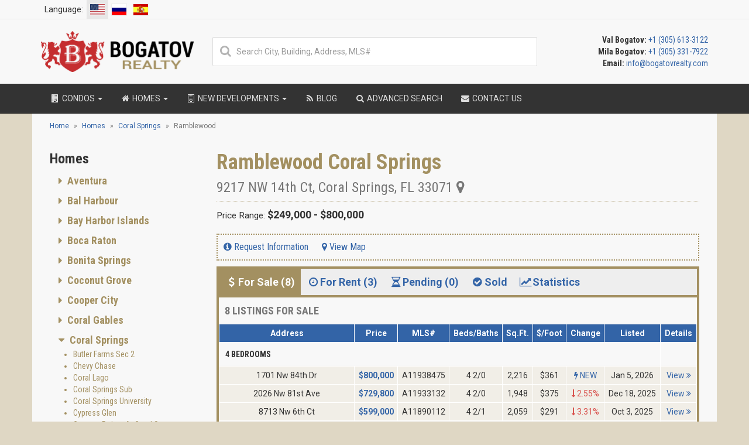

--- FILE ---
content_type: text/html; charset=UTF-8
request_url: https://bogatovrealty.com/miami/coral-springs/ramblewood/
body_size: 66770
content:
<!DOCTYPE html>
<html prefix="og: http://ogp.me/ns# fb: http://ogp.me/ns/fb# website: http://ogp.me/ns/website#">
<head>
    <meta charset="utf-8">
    <meta name="viewport" content="width=device-width, initial-scale=1">
    <meta name="csrf-param" content="_csrf-frontend">
    <meta name="csrf-token" content="vNdBO75n4LiN3qNr4thzEa_OLepQ2nziTbC_uYGpIkXqvAZs2jKF4dvq7x-KlSV8xYJFsibvLIYg94zpufh0LQ==">

    <title>Ramblewood Coral Springs - Homes for sale and rent</title>
    <link rel="canonical" href="https://bogatovrealty.com/miami/coral-springs/ramblewood/">
    <link rel="apple-touch-icon" sizes="57x57" href="/favicons/apple-touch-icon-57x57.png?v=0004aQmPR9">
    <link rel="apple-touch-icon" sizes="60x60" href="/favicons/apple-touch-icon-60x60.png?v=0004aQmPR9">
    <link rel="apple-touch-icon" sizes="72x72" href="/favicons/apple-touch-icon-72x72.png?v=0004aQmPR9">
    <link rel="apple-touch-icon" sizes="76x76" href="/favicons/apple-touch-icon-76x76.png?v=0004aQmPR9">
    <link rel="apple-touch-icon" sizes="114x114" href="/favicons/apple-touch-icon-114x114.png?v=0004aQmPR9">
    <link rel="apple-touch-icon" sizes="120x120" href="/favicons/apple-touch-icon-120x120.png?v=0004aQmPR9">
    <link rel="apple-touch-icon" sizes="144x144" href="/favicons/apple-touch-icon-144x144.png?v=0004aQmPR9">
    <link rel="apple-touch-icon" sizes="152x152" href="/favicons/apple-touch-icon-152x152.png?v=0004aQmPR9">
    <link rel="apple-touch-icon" sizes="180x180" href="/favicons/apple-touch-icon-180x180.png?v=0004aQmPR9">
    <link rel="icon" type="image/png" href="/favicons/favicon-32x32.png?v=0004aQmPR9" sizes="32x32">
    <link rel="icon" type="image/png" href="/favicons/android-chrome-192x192.png?v=0004aQmPR9" sizes="192x192">
    <link rel="icon" type="image/png" href="/favicons/favicon-96x96.png?v=0004aQmPR9" sizes="96x96">
    <link rel="icon" type="image/png" href="/favicons/favicon-16x16.png?v=0004aQmPR9" sizes="16x16">
    <link rel="manifest" href="/favicons/manifest.json?v=0004aQmPR9">
    <link rel="mask-icon" href="/favicons/safari-pinned-tab.svg?v=0004aQmPR9">
    <link rel="shortcut icon" href="/favicons/favicon.ico?v=0004aQmPR9">
    <link rel="publisher" href="https://plus.google.com/+Bogatovrealty">
    <link rel="preload" as="image" media="(max-width: 767px)" href="https://d2ho3fjlllw1rq.cloudfront.net/eyJidWNrZXQiOiJtZWRpYS5ib2dhdG92cmVhbHR5LmNvbSIsImtleSI6ImhvbWVwYWdlLWJhY2tncm91bmQuanBnIn0">
    <link rel='preconnect' href='https://fonts.gstatic.com' crossorigin="anonymous">
    <meta name="apple-mobile-web-app-title" content="Bogatov Realty">
    <meta name="application-name" content="Bogatov Realty">
    <meta name="msapplication-TileColor" content="#c52d2f">
    <meta name="msapplication-TileImage" content="/favicons/mstile-144x144.png?v=0004aQmPR9">
    <meta name="msapplication-config" content="/favicons/browserconfig.xml?v=0004aQmPR9">
    <meta name="theme-color" content="#363636">
    <meta property="fb:app_id" content="1241556765898996">
        <meta name="robots" content="index, follow">
<meta property="og:image" content="https://media.bogatovrealty.com/bogatovrealty-social.jpg?v=1">
<meta property="og:url" content="https://bogatovrealty.com/miami/coral-springs/ramblewood/">
<meta property="og:type" content="website">
<meta name="twitter:card" content="summary_large_image">
<meta name="twitter:site" content="@BogatovRealty">
<meta name="twitter:creator" content="@BogatovRealty">
<meta name="twitter:image" content="https://media.bogatovrealty.com/bogatovrealty-social.jpg?v=1">
<meta property="og:description" content="Choose your new luxury condo Ramblewood Coral Springs, 9217 NW 14th Ct, Coral Springs,  33071 for sale in Miami, Florida. There are different types of units, that have apartments with spacious bedrooms: from 2 to 6 bedrooms. Whole units are roomy: vary from 1030 sq. ft of space up to 3977 sq. ft of space. It’s time to relax in a new luxury townhouse with a full of services.">
<meta name="twitter:description" content="Choose your new luxury condo Ramblewood Coral Springs, 9217 NW 14th Ct, Coral Springs,  33071 for sale in Miami, Florida. There are different types of units, that have apartments with spacious bedrooms: from 2 to 6 bedrooms. Whole units are roomy: vary from 1030 sq. ft of space up to 3977 sq. ft of space. It’s time to relax in a new luxury townhouse with a full of services.">
<meta name="description" content="Choose your new luxury condo Ramblewood Coral Springs, 9217 NW 14th Ct, Coral Springs,  33071 for sale in Miami, Florida. There are different types of units, that have apartments with spacious bedrooms: from 2 to 6 bedrooms. Whole units are roomy: vary from 1030 sq. ft of space up to 3977 sq. ft of space. It’s time to relax in a new luxury townhouse with a full of services.">
<meta name="title" content="Ramblewood Coral Springs - Homes for sale and rent">
<meta property="og:title" content="Ramblewood Coral Springs - Homes for sale and rent">
<meta name="twitter:title" content="Ramblewood Coral Springs - Homes for sale and rent">
<link href="https://bogatovrealty.com/miami/coral-springs/ramblewood/" rel="alternate" hreflang="en">
<link href="https://bogatovrealty.pe/miami/coral-springs/ramblewood/" rel="alternate" hreflang="es">
<link href="https://bogatovrealty.ru/miami/coral-springs/ramblewood/" rel="alternate" hreflang="ru">
<link type="text/css" href="/pack/css/all-0ce71ef27cb9401719709e09153f5510.css" rel="preload stylesheet" as="style" crossorigin="anonymous">
<link href="//fonts.googleapis.com/css?family=Roboto+Condensed:400,700&amp;subset=latin,cyrillic&amp;display=swap" rel="preload stylesheet" as="style" crossorigin="anonymous">
<link href="//fonts.googleapis.com/css?family=Roboto:400,700&amp;subset=latin,cyrillic&amp;display=swap" rel="preload stylesheet" as="style" crossorigin="anonymous">
</head>

<body itemscope itemtype="http://schema.org/WebPage">
<nav class="navbar navbar-default navbar-static-top secondary-navigation ">
    <div class="container">
        <ul class="nav navbar-nav navbar-left">
            <li class="active">
                <div class="language-lable">Language:</div>
            </li>
            <li class="active">
                <a href="https://bogatovrealty.com/miami/coral-springs/ramblewood/" class="language-flag"><span class="flag-icon flag-icon-us"></span></a>
            </li>
            <li class="">
                <a href="https://bogatovrealty.ru/miami/coral-springs/ramblewood/" class="language-flag"><span class="flag-icon flag-icon-ru"></span></a>
            </li>
            <li class="">
                <a href="https://bogatovrealty.pe/miami/coral-springs/ramblewood/" class="language-flag"><span class="flag-icon flag-icon-es"></span></a>
            </li>
        </ul>
        
        <div class="navbar-mobile-toggle hidden-lg hidden-md hidden-sm">
            <button type="button" class="navbar-toggle" data-toggle="collapse" data-target="#navbar-ex-collapse">
                <span class="sr-only">Toggle navigation</span>
                <span class="navbar-text">Menu <i class="fa fa-bars"></i></span>
            </button>
        </div>
    </div>
</nav>
<div class="header">
    <div class="container">
        <div class="row">
            <div class="col-lg-3 col-md-4 col-sm-6 hidden-xs">
                <div class="header-logo">
                    <a href="/"><img src="/img/logo.png" alt="Bogatov Realty Logo" height="70" width="261"></a>
                </div>
            </div>
            <div class="col-lg-6 col-md-4 col-sm-6 hidden-sm hidden-xs text-center vcenter smart-search-container">
                                <div class="smart-search-container-inner">
                    <div class="smart-search-container-input">
                        <i class="fa fa-search fa-fw"></i>
                        <input class="smart-search form-control" type="text" placeholder="Search City, Building, Address, MLS#" autocomplete="off" data-results="smart-search-results-desktop">
                        <button class="smart-search-clear" style="display: none"></button>
                    </div>
                    <div class="smart-search-results smart-search-results-desktop" style="display: none"></div>
                </div>
                            </div>
            <div class="col-lg-3 col-md-4 col-sm-6 hidden-xs">
                        <span class="header-contacts">
                                                            <span class="text-bold">Val Bogatov:</span> <a href="tel:+13056133122">+1 (305) 613-3122</a><br>
                                                            <span class="text-bold">Mila Bogatov:</span> <a href="tel:+13053317922">+1 (305) 331-7922</a><br>
                                                            <span class="text-bold">Email:</span> <a href="mailto:info@bogatovrealty.com">info@bogatovrealty.com</a><br>
                                                    </span>
            </div>
        </div>
    </div>
</div>
<nav class="navbar navbar-inverse navbar-static-top primary-navigation">
    <div class="container">
        


<div class="navbar-header">
    <a class="navbar-brand mobile-logo" href="/">
        <img alt="Bogatov Realty White Logo" src="/img/logo-white.png" width="104" height="28">
    </a>
    <ul class="contacts-list header-mobile-contacts hidden-lg hidden-md hidden-sm">
                    <li>
                                    <span>Val:</span>
                                <a href="tel:+13056133122">+1 (305) 613-3122</a>
            </li>
                    <li>
                                    <span>Mila:</span>
                                <a href="tel:+13053317922">+1 (305) 331-7922</a>
            </li>
                    <li>
                                <a href="mailto:info@bogatovrealty.com">info@bogatovrealty.com</a>
            </li>
            </ul>
</div>
<div class="collapse navbar-collapse" id="navbar-ex-collapse">
    <ul class="nav navbar-nav">
        <li class="dropdown">
            <a class="dropdown-toggle" data-toggle="dropdown" role="button" href="/miami/condos/">
                <i class="fa fa-building fa-fw"></i> Condos <b class="caret"></b>
            </a>
            <ul class="dropdown-menu hidden-xs" role="menu">
            <li class="dropdown-submenu">
            <a tabindex="-1" href="/miami/condos/allapattah/">
                Allapattah
            </a>
                            <ul class="dropdown-menu">
                                            <li>
                            <a href="/miami/allapattah/lantower-river-landing/">Lantower River Landing</a>
                        </li>
                                            <li>
                            <a href="/miami/allapattah/river-district-14/">River District 14</a>
                        </li>
                                    </ul>
                    </li>
            <li class="dropdown-submenu">
            <a tabindex="-1" href="/miami/condos/aventura/">
                Aventura
            </a>
                            <ul class="dropdown-menu">
                                            <li>
                            <a href="/miami/aventura/1212-aventura/">1212 Aventura</a>
                        </li>
                                            <li>
                            <a href="/miami/aventura/alaqua/">Alaqua</a>
                        </li>
                                            <li>
                            <a href="/miami/aventura/artech/">Artech</a>
                        </li>
                                            <li>
                            <a href="/miami/aventura/atlantic-i-at-the-point/">Atlantic I At The Point</a>
                        </li>
                                            <li>
                            <a href="/miami/aventura/atlantic-ii-at-the-point/">Atlantic II At The Point</a>
                        </li>
                                            <li>
                            <a href="/miami/aventura/atlantic-iii-at-the-point/">Atlantic III At The Point</a>
                        </li>
                                            <li>
                            <a href="/miami/aventura/atrium/">Atrium</a>
                        </li>
                                            <li>
                            <a href="/miami/aventura/avenia-interiors-by-fendi-casa/">Avenia Interiors by Fendi Casa</a>
                        </li>
                                            <li>
                            <a href="/miami/aventura/aventura-marina/">Aventura Marina</a>
                        </li>
                                            <li>
                            <a href="/miami/aventura/residences-at-park-square/">Aventura Park Square</a>
                        </li>
                                            <li>
                            <a href="/miami/aventura/aventura-place/">Aventura Place</a>
                        </li>
                                            <li>
                            <a href="/miami/aventura/aventura-village/">Aventura Village</a>
                        </li>
                                            <li>
                            <a href="/miami/aventura/avva-residences/">Avva Residences</a>
                        </li>
                                            <li>
                            <a href="/miami/aventura/bella-mare/">Bella Mare</a>
                        </li>
                                            <li>
                            <a href="/miami/aventura/bellini-williams-island/">Bellini Williams Island</a>
                        </li>
                                            <li>
                            <a href="/miami/aventura/canal-by-iq-concept/">Canal by IQ Concept</a>
                        </li>
                                            <li>
                            <a href="/miami/aventura/echo-aventura/">ECHO Aventura</a>
                        </li>
                                            <li>
                            <a href="/miami/aventura/emerald-aventura/">Emerald Aventura</a>
                        </li>
                                            <li>
                            <a href="/miami/aventura/forum-aventura/">Forum Aventura</a>
                        </li>
                                            <li>
                            <a href="/miami/aventura/hamptons-south/">Hamptons South</a>
                        </li>
                                            <li>
                            <a href="/miami/aventura/hidden-bay/">Hidden Bay</a>
                        </li>
                                            <li>
                            <a href="/miami/aventura/ivory-214/">Ivory 214</a>
                        </li>
                                            <li>
                            <a href="/miami/aventura/mystic-point/">Mystic Point</a>
                        </li>
                                            <li>
                            <a href="/miami/aventura/north-tower-at-the-point/">North Tower At the Point</a>
                        </li>
                                            <li>
                            <a href="/miami/aventura/one-island-place/">One Island Place</a>
                        </li>
                                            <li>
                            <a href="/miami/aventura/peninsula/">Peninsula</a>
                        </li>
                                            <li>
                            <a href="/miami/aventura/peninsula-ii/">Peninsula II</a>
                        </li>
                                            <li>
                            <a href="/miami/aventura/porto-vita-north-tower/">Porto Vita North Tower</a>
                        </li>
                                            <li>
                            <a href="/miami/aventura/porto-vita-south-tower/">Porto Vita South Tower</a>
                        </li>
                                            <li>
                            <a href="/miami/aventura/prive/">Prive</a>
                        </li>
                                            <li>
                            <a href="/miami/aventura/south-tower-at-the-point/">South Tower At the Point</a>
                        </li>
                                            <li>
                            <a href="/miami/aventura/two-10/">TWO 10</a>
                        </li>
                                            <li>
                            <a href="/miami/aventura/the-parc/">The Parc</a>
                        </li>
                                            <li>
                            <a href="/miami/aventura/the-venture-east/">The Venture East</a>
                        </li>
                                            <li>
                            <a href="/miami/aventura/the-venture-west/">The Venture West</a>
                        </li>
                                            <li>
                            <a href="/miami/aventura/turnberry-on-the-green/">Turnberry On The Green</a>
                        </li>
                                            <li>
                            <a href="/miami/aventura/turnberry-village/">Turnberry Village</a>
                        </li>
                                            <li>
                            <a href="/miami/aventura/uptown-marina-lofts/">Uptown Marina Lofts</a>
                        </li>
                                            <li>
                            <a href="/miami/aventura/viceroy-residences-aventura/">Viceroy Residences Aventura</a>
                        </li>
                                            <li>
                            <a href="/miami/aventura/vida-at-the-point/">Vida At The Point</a>
                        </li>
                                    </ul>
                    </li>
            <li class="dropdown-submenu">
            <a tabindex="-1" href="/miami/condos/bal-harbour/">
                Bal Harbour
            </a>
                            <ul class="dropdown-menu">
                                            <li>
                            <a href="/miami/bal-harbour/bal-harbour-101/">Bal Harbour 101</a>
                        </li>
                                            <li>
                            <a href="/miami/bal-harbour/bal-harbour-tower/">Bal Harbour Tower</a>
                        </li>
                                            <li>
                            <a href="/miami/bal-harbour/balmoral/">Balmoral</a>
                        </li>
                                            <li>
                            <a href="/miami/bal-harbour/beach-haus-bal-harbour/">Beach Haus Bal Harbour</a>
                        </li>
                                            <li>
                            <a href="/miami/bal-harbour/bellini-bal-harbour/">Bellini Bal Harbour</a>
                        </li>
                                            <li>
                            <a href="/miami/bal-harbour/harbour-house/">Harbour House</a>
                        </li>
                                            <li>
                            <a href="/miami/bal-harbour/kenilworth/">Kenilworth</a>
                        </li>
                                            <li>
                            <a href="/miami/bal-harbour/majestic-tower/">Majestic Tower</a>
                        </li>
                                            <li>
                            <a href="/miami/bal-harbour/oceana-bal-harbour/">Oceana Bal Harbour</a>
                        </li>
                                            <li>
                            <a href="/miami/bal-harbour/ritz-carlton-bal-harbour/">Ritz-Carlton Bal Harbour</a>
                        </li>
                                            <li>
                            <a href="/miami/bal-harbour/rivage-bal-harbour/">Rivage Bal Harbour</a>
                        </li>
                                            <li>
                            <a href="/miami/bal-harbour/st-regis/">St Regis Bal Harbour</a>
                        </li>
                                            <li>
                            <a href="/miami/bal-harbour/the-palace/">The Palace</a>
                        </li>
                                            <li>
                            <a href="/miami/bal-harbour/the-plaza/">The Plaza</a>
                        </li>
                                            <li>
                            <a href="/miami/bal-harbour/tiffany/">Tiffany</a>
                        </li>
                                    </ul>
                    </li>
            <li class="dropdown-submenu">
            <a tabindex="-1" href="/miami/condos/bay-harbor-islands/">
                Bay Harbor Islands
            </a>
                            <ul class="dropdown-menu">
                                            <li>
                            <a href="/miami/bay-harbor-islands/9900-west/">9900 West</a>
                        </li>
                                            <li>
                            <a href="/miami/bay-harbor-islands/akua/">AKUA</a>
                        </li>
                                            <li>
                            <a href="/miami/bay-harbor-islands/alana-bay-harbor/">Alana Bay Harbor</a>
                        </li>
                                            <li>
                            <a href="/miami/bay-harbor-islands/ambienta/">Ambienta</a>
                        </li>
                                            <li>
                            <a href="/miami/bay-harbor-islands/bay-breeze-residences/">Bay Breeze Residences</a>
                        </li>
                                            <li>
                            <a href="/miami/bay-harbor-islands/bay-harbor-one/">Bay Harbor One</a>
                        </li>
                                            <li>
                            <a href="/miami/bay-harbor-islands/bay-harbor-towers/">Bay Harbor Towers</a>
                        </li>
                                            <li>
                            <a href="/miami/bay-harbor-islands/bay-view-102/">Bay View 102</a>
                        </li>
                                            <li>
                            <a href="/miami/bay-harbor-islands/bijoux-bay-harbor/">Bijou Bay Harbor</a>
                        </li>
                                            <li>
                            <a href="/miami/bay-harbor-islands/casa-verde/">Casa Verde</a>
                        </li>
                                            <li>
                            <a href="/miami/bay-harbor-islands/esplendor-bay-hotel/">Esplendor Bay Hotel</a>
                        </li>
                                            <li>
                            <a href="/miami/bay-harbor-islands/florida-03/">Florida 03</a>
                        </li>
                                            <li>
                            <a href="/miami/bay-harbor-islands/indian-creek-residences-yacht-club/">Indian Creek Residences & Yacht Club</a>
                        </li>
                                            <li>
                            <a href="/miami/bay-harbor-islands/kai/">KAI at Bay Harbor Islands</a>
                        </li>
                                            <li>
                            <a href="/miami/bay-harbor-islands/la-baia/">La Baia</a>
                        </li>
                                            <li>
                            <a href="/miami/bay-harbor-islands/la-baia-north-miami/">La Baia North</a>
                        </li>
                                            <li>
                            <a href="/miami/bay-harbor-islands/la-mare-regency/">La Mare Regency</a>
                        </li>
                                            <li>
                            <a href="/miami/bay-harbor-islands/le-jardin/">Le Jardin</a>
                        </li>
                                            <li>
                            <a href="/miami/bay-harbor-islands/onda-residences/">ONDA Residences</a>
                        </li>
                                            <li>
                            <a href="/miami/bay-harbor-islands/o-residences/">O Residences</a>
                        </li>
                                            <li>
                            <a href="/miami/bay-harbor-islands/one-by-tross/">One by Tross</a>
                        </li>
                                            <li>
                            <a href="/miami/bay-harbor-islands/origin-residences-bay-harbor/">Origin Residences Bay Harbor</a>
                        </li>
                                            <li>
                            <a href="/miami/bay-harbor-islands/palm-villas/">Palm Villas</a>
                        </li>
                                            <li>
                            <a href="/miami/bay-harbor-islands/pearl-house/">Pearl House</a>
                        </li>
                                            <li>
                            <a href="/miami/bay-harbor-islands/riva-bay-harbor/">Riva Bay Harbor</a>
                        </li>
                                            <li>
                            <a href="/miami/bay-harbor-islands/sereno/">Sereno at Bay Harbor Islands</a>
                        </li>
                                            <li>
                            <a href="/miami/bay-harbor-islands/sophie/">Sophie</a>
                        </li>
                                            <li>
                            <a href="/miami/bay-harbor-islands/the-well-bay-harbor/">THE WELL Bay Harbor</a>
                        </li>
                                            <li>
                            <a href="/miami/bay-harbor-islands/the-club-condo-at-bay-harbor/">The Club Condo at Bay Harbor</a>
                        </li>
                                            <li>
                            <a href="/miami/bay-harbor-islands/the-ivory/">The Ivory</a>
                        </li>
                                            <li>
                            <a href="/miami/bay-harbor-islands/beau-rivage-condominium/">The Waters</a>
                        </li>
                                    </ul>
                    </li>
            <li class="dropdown-submenu">
            <a tabindex="-1" href="/miami/condos/boca-raton/">
                Boca Raton
            </a>
                            <ul class="dropdown-menu">
                                            <li>
                            <a href="/miami/boca-raton/alina-210-and-alina-220/">ALINA 210 and ALINA 220</a>
                        </li>
                                            <li>
                            <a href="/miami/boca-raton/alina-residences/">Alina Residences</a>
                        </li>
                                            <li>
                            <a href="/miami/boca-raton/glass-house-boca-raton/">Glass House Boca Raton</a>
                        </li>
                                            <li>
                            <a href="/miami/boca-raton/one-thousand-ocean/">One Thousand Ocean</a>
                        </li>
                                            <li>
                            <a href="/miami/boca-raton/royal-palm-residences/">Royal Palm Residences</a>
                        </li>
                                            <li>
                            <a href="/miami/boca-raton/the-residences-at-mandarin-oriental-boca-raton/">The Residences at Mandarin Oriental</a>
                        </li>
                                    </ul>
                    </li>
            <li class="dropdown-submenu">
            <a tabindex="-1" href="/miami/condos/brickell/">
                Brickell
            </a>
                            <ul class="dropdown-menu">
                                            <li>
                            <a href="/miami/brickell/500-brickell/">500 Brickell</a>
                        </li>
                                            <li>
                            <a href="/miami/brickell/888-brickell-dolce-and-gabbana/">888 Brickell Dolce & Gabbana</a>
                        </li>
                                            <li>
                            <a href="/miami/brickell/1010-brickell/">1010 Brickell</a>
                        </li>
                                            <li>
                            <a href="/miami/brickell/1040-brickell/">1040 Brickell</a>
                        </li>
                                            <li>
                            <a href="/miami/brickell/1060-brickell-avenue/">1060 Brickell Avenue</a>
                        </li>
                                            <li>
                            <a href="/miami/brickell/1100-millecento/">1100 Millecento</a>
                        </li>
                                            <li>
                            <a href="/miami/brickell/1414-brickell/">1414 Brickell</a>
                        </li>
                                            <li>
                            <a href="/miami/brickell/2200-brickell/">2200 Brickell</a>
                        </li>
                                            <li>
                            <a href="/miami/brickell/asia-brickell-key/">Asia Brickell Key</a>
                        </li>
                                            <li>
                            <a href="/miami/brickell/avenue-1050-and-1060-brickell/">Avenue 1050 and 1060</a>
                        </li>
                                            <li>
                            <a href="/miami/brickell/axis/">Axis</a>
                        </li>
                                            <li>
                            <a href="/miami/brickell/baccarat-residences-brickell/">Baccarat Residences</a>
                        </li>
                                            <li>
                            <a href="/miami/brickell/botanic-residences-brickell/">Botanic Residences Brickell</a>
                        </li>
                                            <li>
                            <a href="/miami/brickell/brickell-city-centre/">Brickell City Centre Reach</a>
                        </li>
                                            <li>
                            <a href="/miami/brickell/brickell-flatiron/">Brickell Flatiron</a>
                        </li>
                                            <li>
                            <a href="/miami/brickell/brickell-heights/">Brickell Heights</a>
                        </li>
                                            <li>
                            <a href="/miami/brickell/brickell-house/">Brickell House</a>
                        </li>
                                            <li>
                            <a href="/miami/brickell/brickell-lux/">Brickell Lux</a>
                        </li>
                                            <li>
                            <a href="/miami/brickell/brickell-on-the-river-n/">Brickell On The River N</a>
                        </li>
                                            <li>
                            <a href="/miami/brickell/brickell-on-the-river-s/">Brickell On The River S</a>
                        </li>
                                            <li>
                            <a href="/miami/brickell/brickell-starlite/">Brickell Starlite</a>
                        </li>
                                            <li>
                            <a href="/miami/brickell/brickell-ten/">Brickell Ten</a>
                        </li>
                                            <li>
                            <a href="/miami/brickell/bristol-towers/">Bristol Towers</a>
                        </li>
                                            <li>
                            <a href="/miami/brickell/cccc-miami-towers/">CCCC Miami Towers</a>
                        </li>
                                            <li>
                            <a href="/miami/brickell/carbonell/">Carbonell</a>
                        </li>
                                            <li>
                            <a href="/miami/brickell/cassa-brickell/">Cassa Brickell</a>
                        </li>
                                            <li>
                            <a href="/miami/brickell/cipriani-residences-miami/">Cipriani Residences Miami</a>
                        </li>
                                            <li>
                            <a href="/miami/brickell/colette-residences/">Colette Residences</a>
                        </li>
                                            <li>
                            <a href="/miami/brickell/conrad-espirito-santo/">Conrad Espirito Santo</a>
                        </li>
                                            <li>
                            <a href="/miami/brickell/courvoisier-courts/">Courvoisier Courts</a>
                        </li>
                                            <li>
                            <a href="/miami/brickell/domus-brickell-center/">Domus Brickell Center</a>
                        </li>
                                            <li>
                            <a href="/miami/brickell/domus-brickell-park/">Domus Brickell Park</a>
                        </li>
                                            <li>
                            <a href="/miami/brickell/echo-brickell/">ECHO Brickell</a>
                        </li>
                                            <li>
                            <a href="/miami/brickell/emerald-at-brickell/">Emerald At Brickell</a>
                        </li>
                                            <li>
                            <a href="/miami/brickell/espirito-santo-plaza/">Espirito Santo Plaza</a>
                        </li>
                                            <li>
                            <a href="/miami/brickell/four-seasons/">Four Seasons</a>
                        </li>
                                            <li>
                            <a href="/miami/brickell/icon-brickell/">Icon Brickell</a>
                        </li>
                                            <li>
                            <a href="/miami/brickell/infinity/">Infinity</a>
                        </li>
                                            <li>
                            <a href="/miami/brickell/ios-on-the-bay-2/">Ios On The Bay</a>
                        </li>
                                            <li>
                            <a href="/miami/brickell/jade-brickell/">Jade Brickell</a>
                        </li>
                                            <li>
                            <a href="/miami/brickell/latitude-on-the-river/">Latitude on The River</a>
                        </li>
                                            <li>
                            <a href="/miami/brickell/le-parc-at-brickell/">Le Parc At Brickell</a>
                        </li>
                                            <li>
                            <a href="/miami/brickell/lofts-on-brickell/">Lofts On Brickell</a>
                        </li>
                                            <li>
                            <a href="/miami/brickell/maizon-brickell/">Maizon</a>
                        </li>
                                            <li>
                            <a href="/miami/brickell/mercedes-benz-places-miami/">Mercedes-Benz Places</a>
                        </li>
                                            <li>
                            <a href="/miami/brickell/millux-place-brickell/">Millux Place Brickell</a>
                        </li>
                                            <li>
                            <a href="/miami/brickell/mybrickell/">MyBrickell</a>
                        </li>
                                            <li>
                            <a href="/miami/brickell/nine-at-mary-brickell-village/">NINE At Mary Brickell Village</a>
                        </li>
                                            <li>
                            <a href="/miami/brickell/one-twenty-brickell-residences/">One Twenty Brickell Residences</a>
                        </li>
                                            <li>
                            <a href="/miami/brickell/panorama-tower/">Panorama Tower</a>
                        </li>
                                            <li>
                            <a href="/miami/brickell/parkside-brickell-miami/">Parkside Brickell</a>
                        </li>
                                            <li>
                            <a href="/miami/brickell/rise-brickell-city-centre/">Rise Brickell City Centre</a>
                        </li>
                                            <li>
                            <a href="/miami/brickell/sls-brickell/">SLS Brickell</a>
                        </li>
                                            <li>
                            <a href="/miami/brickell/sls-lux-brickell/">SLS Lux</a>
                        </li>
                                            <li>
                            <a href="/miami/brickell/santa-maria/">Santa Maria</a>
                        </li>
                                            <li>
                            <a href="/miami/brickell/season-one-brickell/">Season One Brickell</a>
                        </li>
                                            <li>
                            <a href="/miami/brickell/skyline-on-brickell/">Skyline On Brickell</a>
                        </li>
                                            <li>
                            <a href="/miami/brickell/smart-brickell-luxe/">Smart Brickell Luxe</a>
                        </li>
                                            <li>
                            <a href="/miami/brickell/solitair/">Solitair</a>
                        </li>
                                            <li>
                            <a href="/miami/brickell/st-regis-brickell/">St Regis Brickell</a>
                        </li>
                                            <li>
                            <a href="/miami/brickell/the-club-at-brickell-bay/">The Club at Brickell Bay</a>
                        </li>
                                            <li>
                            <a href="/miami/brickell/the-edge-on-brickell/">The Edge On Brickell</a>
                        </li>
                                            <li>
                            <a href="/miami/brickell/the-plaza-on-brickell/">The Plaza On Brickell</a>
                        </li>
                                            <li>
                            <a href="/miami/brickell/residences-at-mandarin-oriental-miami/">The Residences at Mandarin Oriental</a>
                        </li>
                                            <li>
                            <a href="/miami/brickell/the-standard-residences-brickell/">The Standard Residences Brickell</a>
                        </li>
                                            <li>
                            <a href="/miami/brickell/three-tequesta-point/">Three Tequesta Point</a>
                        </li>
                                            <li>
                            <a href="/miami/brickell/two-tequesta-point/">Two Tequesta Point</a>
                        </li>
                                            <li>
                            <a href="/miami/brickell/una-residences/">UNA Residences</a>
                        </li>
                                            <li>
                            <a href="/miami/brickell/viceroy-brickell-residences/">Viceroy Brickell Residences</a>
                        </li>
                                            <li>
                            <a href="/miami/brickell/villa-leone/">Villa Leone</a>
                        </li>
                                    </ul>
                    </li>
            <li class="dropdown-submenu">
            <a tabindex="-1" href="/miami/condos/coconut-creek/">
                Coconut Creek
            </a>
                            <ul class="dropdown-menu">
                                            <li>
                            <a href="/miami/coconut-creek/aquamar-las-olas/">Aquamar Las Olas</a>
                        </li>
                                            <li>
                            <a href="/miami/coconut-creek/blue-world-owners-club/">Blue World Owners Club</a>
                        </li>
                                    </ul>
                    </li>
            <li class="dropdown-submenu">
            <a tabindex="-1" href="/miami/condos/coconut-grove/">
                Coconut Grove
            </a>
                            <ul class="dropdown-menu">
                                            <li>
                            <a href="/miami/coconut-grove/3610-stewart-ave/">3610 Stewart Ave</a>
                        </li>
                                            <li>
                            <a href="/miami/coconut-grove/3620-stewart-ave/">3620 Stewart Ave</a>
                        </li>
                                            <li>
                            <a href="/miami/coconut-grove/cloisters-on-the-bay/">Cloisters on the Bay</a>
                        </li>
                                            <li>
                            <a href="/miami/coconut-grove/commodore-inn-the-grove/">Commodore Inn the Grove</a>
                        </li>
                                            <li>
                            <a href="/miami/coconut-grove/four-seasons-residences-coconut-grove/">Four Seasons Residences Coconut Grove</a>
                        </li>
                                            <li>
                            <a href="/miami/coconut-grove/glasshaus-in-the-grove/">Glasshaus in the Grove</a>
                        </li>
                                            <li>
                            <a href="/miami/coconut-grove/grove-at-grand-bay/">Grove At Grand Bay</a>
                        </li>
                                            <li>
                            <a href="/miami/coconut-grove/four-grove-osle/">Grove Isle</a>
                        </li>
                                            <li>
                            <a href="/miami/coconut-grove/grovenor-house/">Grovenor House</a>
                        </li>
                                            <li>
                            <a href="/miami/coconut-grove/mr-c-residences/">Mr C Residences Coconut Grove</a>
                        </li>
                                            <li>
                            <a href="/miami/coconut-grove/park-grove/">Park Grove</a>
                        </li>
                                            <li>
                            <a href="/miami/coconut-grove/ritz-carlton-coconut-grove/">Ritz Carlton Coconut Grove</a>
                        </li>
                                            <li>
                            <a href="/miami/coconut-grove/skyrise/">Skyrise</a>
                        </li>
                                            <li>
                            <a href="/miami/coconut-grove/the-well-coconut-grove/">THE WELL</a>
                        </li>
                                            <li>
                            <a href="/miami/coconut-grove/the-arbor/">The Arbor</a>
                        </li>
                                            <li>
                            <a href="/miami/coconut-grove/fairchild-coconut-grove/">The Fairchild Coconut Grove</a>
                        </li>
                                            <li>
                            <a href="/miami/coconut-grove/the-lincoln-coconut-grove/">The Lincoln Coconut Grove</a>
                        </li>
                                            <li>
                            <a href="/miami/coconut-grove/urbin-coconut-grove/">URBIN Coconut Grove</a>
                        </li>
                                            <li>
                            <a href="/miami/coconut-grove/vita-at-grove-island/">Vita at Grove Isle</a>
                        </li>
                                            <li>
                            <a href="/miami/coconut-grove/ziggurat-coconut-grove/">Ziggurat Coconut Grove</a>
                        </li>
                                    </ul>
                    </li>
            <li class="dropdown-submenu">
            <a tabindex="-1" href="/miami/condos/cooper-city/">
                Cooper City
            </a>
                            <ul class="dropdown-menu">
                                            <li>
                            <a href="/miami/cooper-city/baffywoods/">Baffywoods</a>
                        </li>
                                    </ul>
                    </li>
            <li class="dropdown-submenu">
            <a tabindex="-1" href="/miami/condos/coral-gables/">
                Coral Gables
            </a>
                            <ul class="dropdown-menu">
                                            <li>
                            <a href="/miami/coral-gables/719-biltmore-way/">719 Biltmore Way</a>
                        </li>
                                            <li>
                            <a href="/miami/coral-gables/6100-caballero/">6100 Caballero</a>
                        </li>
                                            <li>
                            <a href="/miami/coral-gables/8325-cheryl-lane/">8325 Cheryl Lane</a>
                        </li>
                                            <li>
                            <a href="/miami/coral-gables/alhambra-parc-coral-gables/">Alhambra Parc Coral Gables</a>
                        </li>
                                            <li>
                            <a href="/miami/coral-gables/biltmore-parc/">Biltmore Parc</a>
                        </li>
                                            <li>
                            <a href="/miami/coral-gables/casa-antilla/">Casa Antilla</a>
                        </li>
                                            <li>
                            <a href="/miami/coral-gables/cassia-residences-coral-gables/">Cassia Residences Coral Gables</a>
                        </li>
                                            <li>
                            <a href="/miami/coral-gables/cora-merrick-park/">Cora Merrick Park</a>
                        </li>
                                            <li>
                            <a href="/miami/coral-gables/gables-club-tower-i/">Gables Club Tower I</a>
                        </li>
                                            <li>
                            <a href="/miami/coral-gables/gables-club-tower-ii/">Gables Club Tower II</a>
                        </li>
                                            <li>
                            <a href="/miami/coral-gables/giralda-place/">Giralda Place</a>
                        </li>
                                            <li>
                            <a href="/miami/coral-gables/merrick-manor/">Merrick Manor</a>
                        </li>
                                            <li>
                            <a href="/miami/coral-gables/ofizzina-2/">Ofizzina</a>
                        </li>
                                            <li>
                            <a href="/miami/coral-gables/orduna-court/">Orduna Court</a>
                        </li>
                                            <li>
                            <a href="/miami/coral-gables/ponce-park-coral-gables/">Ponce Park Coral Gables</a>
                        </li>
                                            <li>
                            <a href="/miami/coral-gables/the-avenue-coral-gables/">The Avenue Coral Gables</a>
                        </li>
                                            <li>
                            <a href="/miami/coral-gables/village-at-coral-gables/">The Village at Coral Gables</a>
                        </li>
                                            <li>
                            <a href="/miami/coral-gables/villa-alhambra/">Villa Alhambra</a>
                        </li>
                                            <li>
                            <a href="/miami/coral-gables/villa-valencia/">Villa Valencia</a>
                        </li>
                                    </ul>
                    </li>
            <li class="dropdown-submenu">
            <a tabindex="-1" href="/miami/condos/coral-springs/">
                Coral Springs
            </a>
                            <ul class="dropdown-menu">
                                            <li>
                            <a href="/miami/coral-springs/edgewater/">Edgewater</a>
                        </li>
                                            <li>
                            <a href="/miami/coral-springs/foxwood-hollow-at-coral-s/">Foxwood Hollow At Coral S</a>
                        </li>
                                            <li>
                            <a href="/miami/coral-springs/ramblewood-east/">Ramblewood East</a>
                        </li>
                                            <li>
                            <a href="/miami/coral-springs/savannah-at-riverside/">Savannah At Riverside</a>
                        </li>
                                            <li>
                            <a href="/miami/coral-springs/visconti-3/">Visconti</a>
                        </li>
                                    </ul>
                    </li>
            <li class="dropdown-submenu">
            <a tabindex="-1" href="/miami/condos/dania-beach/">
                Dania Beach
            </a>
                            <ul class="dropdown-menu">
                                            <li>
                            <a href="/miami/dania-beach/aileron-dania-beach/">Aileron Dania Beach</a>
                        </li>
                                            <li>
                            <a href="/miami/dania-beach/florida-park-residences/">Florida Park Residences</a>
                        </li>
                                    </ul>
                    </li>
            <li class="dropdown-submenu">
            <a tabindex="-1" href="/miami/condos/davie/">
                Davie
            </a>
                            <ul class="dropdown-menu">
                                            <li>
                            <a href="/miami/davie/country-pines/">Country Pines</a>
                        </li>
                                            <li>
                            <a href="/miami/davie/courtyards-at-davie-2/">Courtyards At Davie</a>
                        </li>
                                            <li>
                            <a href="/miami/davie/everglades-lakes/">Everglades Lakes</a>
                        </li>
                                            <li>
                            <a href="/miami/davie/main-street-lofts/">Main Street Lofts</a>
                        </li>
                                            <li>
                            <a href="/miami/davie/whitehall-of-pine-island-2/">Main Street Place</a>
                        </li>
                                            <li>
                            <a href="/miami/davie/rexmere-village/">Rexmere Village</a>
                        </li>
                                            <li>
                            <a href="/miami/davie/sundance-at-davie-condo/">Sundance At Davie Condo</a>
                        </li>
                                            <li>
                            <a href="/miami/davie/whitehall-of-pine-island/">Whitehall Of Pine Island</a>
                        </li>
                                    </ul>
                    </li>
            <li class="dropdown-submenu">
            <a tabindex="-1" href="/miami/condos/deerfield-beach/">
                Deerfield Beach
            </a>
                            <ul class="dropdown-menu">
                                            <li>
                            <a href="/miami/deerfield-beach/elysian-at-deerfield-beach/">Elysian at Deerfield Beach</a>
                        </li>
                                            <li>
                            <a href="/miami/deerfield-beach/the-fordham-at-deerfield-beach/">The Fordham at Deerfield Beach</a>
                        </li>
                                    </ul>
                    </li>
            <li class="dropdown-submenu">
            <a tabindex="-1" href="/miami/condos/delray-beach/">
                Delray Beach
            </a>
                            <ul class="dropdown-menu">
                                            <li>
                            <a href="/miami/delray-beach/111-first-delray-beach/">111 First Delray Beach</a>
                        </li>
                                            <li>
                            <a href="/miami/delray-beach/atlantic-crossing/">Atlantic Crossing</a>
                        </li>
                                            <li>
                            <a href="/miami/delray-beach/onix-delray-beach/">Onix Delray Beach</a>
                        </li>
                                    </ul>
                    </li>
            <li class="dropdown-submenu">
            <a tabindex="-1" href="/miami/condos/doral/">
                Doral
            </a>
                            <ul class="dropdown-menu">
                                            <li>
                            <a href="/miami/doral/5252-paseo/">5252 Paseo</a>
                        </li>
                                            <li>
                            <a href="/miami/doral/5300-paseo/">5300 Paseo</a>
                        </li>
                                            <li>
                            <a href="/miami/doral/canarias-downtown-doral/">Canarias Downtown Doral</a>
                        </li>
                                            <li>
                            <a href="/miami/doral/midtown-doral/">Midtown Doral</a>
                        </li>
                                            <li>
                            <a href="/miami/doral/park-central---apex/">Park Central - Apex</a>
                        </li>
                                            <li>
                            <a href="/miami/doral/park-central---highland/">Park Central - Highland</a>
                        </li>
                                    </ul>
                    </li>
            <li class="dropdown-submenu">
            <a tabindex="-1" href="/miami/condos/downtown-miami/">
                Downtown Miami
            </a>
                            <ul class="dropdown-menu">
                                            <li>
                            <a href="/miami/downtown-miami/14-roc-miami/">14 ROC Miami</a>
                        </li>
                                            <li>
                            <a href="/miami/downtown-miami/50-biscayne/">50 Biscayne</a>
                        </li>
                                            <li>
                            <a href="/miami/downtown-miami/501-first-residences/">501 First Residences</a>
                        </li>
                                            <li>
                            <a href="/miami/downtown-miami/900-biscayne/">900 Biscayne</a>
                        </li>
                                            <li>
                            <a href="/miami/downtown-miami/aria-on-the-bay/">Aria on the Bay</a>
                        </li>
                                            <li>
                            <a href="/miami/downtown-miami/aston-martin-residences/">Aston Martin Residences</a>
                        </li>
                                            <li>
                            <a href="/miami/downtown-miami/atelier-residences-miami/">Atelier Residences Miami</a>
                        </li>
                                            <li>
                            <a href="/miami/downtown-miami/boulevard-57/">Boulevard 57</a>
                        </li>
                                            <li>
                            <a href="/miami/downtown-miami/centro/">Centro</a>
                        </li>
                                            <li>
                            <a href="/miami/downtown-miami/clear-residences/">Clear Residences</a>
                        </li>
                                            <li>
                            <a href="/miami/downtown-miami/district-225/">District 225</a>
                        </li>
                                            <li>
                            <a href="/miami/downtown-miami/e11even-residences-beyond/">E11EVEN Residences Beyond</a>
                        </li>
                                            <li>
                            <a href="/miami/downtown-miami/epic/">Epic</a>
                        </li>
                                            <li>
                            <a href="/miami/downtown-miami/faena-residences-miami/">Faena Residences Miami</a>
                        </li>
                                            <li>
                            <a href="/miami/downtown-miami/flow-house-miami/">Flow House Miami</a>
                        </li>
                                            <li>
                            <a href="/miami/downtown-miami/gale-hotel-%26-residences/">Gale Hotel & Residences</a>
                        </li>
                                            <li>
                            <a href="/miami/downtown-miami/hub-miami-residences/">HUB Miami Residences</a>
                        </li>
                                            <li>
                            <a href="/miami/downtown-miami/ivy-at-riverfront/">Ivy At Riverfront</a>
                        </li>
                                            <li>
                            <a href="/miami/downtown-miami/jem-private-residences/">JEM Private Residences</a>
                        </li>
                                            <li>
                            <a href="/miami/downtown-miami/krystal-tower/">Krystal Tower</a>
                        </li>
                                            <li>
                            <a href="/miami/downtown-miami/legacy-hotel-residences/">Legacy Hotel & Residences</a>
                        </li>
                                            <li>
                            <a href="/miami/downtown-miami/legacy-miami-residences/">Legacy Miami Residences</a>
                        </li>
                                            <li>
                            <a href="/miami/downtown-miami/loft-downtown-i/">Loft Downtown I</a>
                        </li>
                                            <li>
                            <a href="/miami/downtown-miami/loft-downtown-ii/">Loft Downtown II</a>
                        </li>
                                            <li>
                            <a href="/miami/downtown-miami/m-tower/">M Tower</a>
                        </li>
                                            <li>
                            <a href="/miami/downtown-miami/marina-blue/">Marina Blue</a>
                        </li>
                                            <li>
                            <a href="/miami/downtown-miami/marquis/">Marquis</a>
                        </li>
                                            <li>
                            <a href="/miami/downtown-miami/met-1/">Met 1</a>
                        </li>
                                            <li>
                            <a href="/miami/downtown-miami/mint/">Mint</a>
                        </li>
                                            <li>
                            <a href="/miami/downtown-miami/mishorim-towers/">Mishorim Towers</a>
                        </li>
                                            <li>
                            <a href="/miami/downtown-miami/monarc-at-met/">Monarc at Met</a>
                        </li>
                                            <li>
                            <a href="/miami/downtown-miami/muze-at-met/">Muze at Met</a>
                        </li>
                                            <li>
                            <a href="/miami/downtown-miami/natiivo/">Natiivo</a>
                        </li>
                                            <li>
                            <a href="/miami/downtown-miami/okan-tower/">OKAN Tower</a>
                        </li>
                                            <li>
                            <a href="/miami/downtown-miami/one-miami/">One Miami</a>
                        </li>
                                            <li>
                            <a href="/miami/downtown-miami/one-thousand-museum/">One Thousand Museum</a>
                        </li>
                                            <li>
                            <a href="/miami/downtown-miami/one-west-12-downtown-miami/">One West 12 Residences</a>
                        </li>
                                            <li>
                            <a href="/miami/downtown-miami/ora-casa-tua/">Ora by Casa Tua</a>
                        </li>
                                            <li>
                            <a href="/miami/downtown-miami/paramount-miami-worldcenter/">Paramount Miami Worldcenter</a>
                        </li>
                                            <li>
                            <a href="/miami/downtown-miami/resorts-world-miami/">Resorts World Miami</a>
                        </li>
                                            <li>
                            <a href="/miami/downtown-miami/square-station/">Square Station</a>
                        </li>
                                            <li>
                            <a href="/miami/downtown-miami/ten-museum-park/">Ten Museum Park</a>
                        </li>
                                            <li>
                            <a href="/miami/downtown-miami/tequesta-point/">Tequesta Point</a>
                        </li>
                                            <li>
                            <a href="/miami/downtown-miami/the-bond/">The Bond</a>
                        </li>
                                            <li>
                            <a href="/miami/downtown-miami/the-crosby-miami-worldcenter/">The Crosby Miami Worldcenter</a>
                        </li>
                                            <li>
                            <a href="/miami/downtown-miami/the-elser-hotel-%26-residences/">The Elser Hotel & Residences</a>
                        </li>
                                            <li>
                            <a href="/miami/downtown-miami/vizcayne/">Vizcayne</a>
                        </li>
                                            <li>
                            <a href="/miami/downtown-miami/west-eleventh-residences/">WEST Eleventh Residences</a>
                        </li>
                                            <li>
                            <a href="/miami/downtown-miami/waldorf-astoria-hotel-and-residences/">Waldorf Astoria Miami Residences</a>
                        </li>
                                            <li>
                            <a href="/miami/downtown-miami/x-miami/">X Miami</a>
                        </li>
                                            <li>
                            <a href="/miami/downtown-miami/yotelpad-miami/">YotelPad Miami</a>
                        </li>
                                    </ul>
                    </li>
            <li class="dropdown-submenu">
            <a tabindex="-1" href="/miami/condos/edgewater/">
                Edgewater
            </a>
                            <ul class="dropdown-menu">
                                            <li>
                            <a href="/miami/edgewater/26-edgewater/">26 Edgewater</a>
                        </li>
                                            <li>
                            <a href="/miami/edgewater/1775-biscayne-boulevard/">1775 Biscayne Boulevard</a>
                        </li>
                                            <li>
                            <a href="/miami/edgewater/1800-club/">1800 Club</a>
                        </li>
                                            <li>
                            <a href="/miami/edgewater/aria-reserve-miami/">Aria Reserve Miami</a>
                        </li>
                                            <li>
                            <a href="/miami/edgewater/bay-house/">Bay House</a>
                        </li>
                                            <li>
                            <a href="/miami/edgewater/biscayne-beach/">Biscayne Beach</a>
                        </li>
                                            <li>
                            <a href="/miami/edgewater/blue/">Blue</a>
                        </li>
                                            <li>
                            <a href="/miami/edgewater/braman-towers/">Braman Towers</a>
                        </li>
                                            <li>
                            <a href="/miami/edgewater/cove-miami-residences/">Cove Miami Residences</a>
                        </li>
                                            <li>
                            <a href="/miami/edgewater/elle-residences-miami/">ELLE Residences</a>
                        </li>
                                            <li>
                            <a href="/miami/edgewater/edge-house-miami/">Edge House Miami</a>
                        </li>
                                            <li>
                            <a href="/miami/edgewater/edition-residences-edgewater/">Edition Residences Edgewater</a>
                        </li>
                                            <li>
                            <a href="/miami/edgewater/ellipsis/">Ellipsis</a>
                        </li>
                                            <li>
                            <a href="/miami/edgewater/elysee/">Elysee</a>
                        </li>
                                            <li>
                            <a href="/miami/edgewater/gran-paraiso/">Gran Paraiso</a>
                        </li>
                                            <li>
                            <a href="/miami/edgewater/hq-residences-miami/">HQ Residences</a>
                        </li>
                                            <li>
                            <a href="/miami/edgewater/ion-east-edgewater/">ION East Edgewater</a>
                        </li>
                                            <li>
                            <a href="/miami/edgewater/icon-bay/">Icon Bay</a>
                        </li>
                                            <li>
                            <a href="/miami/edgewater/lima/">Lima</a>
                        </li>
                                            <li>
                            <a href="/miami/edgewater/missoni-baia/">Missoni Baia</a>
                        </li>
                                            <li>
                            <a href="/miami/edgewater/modera-biscayne-bay/">Modera Biscayne Bay</a>
                        </li>
                                            <li>
                            <a href="/miami/edgewater/one-paraiso/">One Paraiso</a>
                        </li>
                                            <li>
                            <a href="/miami/edgewater/onyx-on-the-bay/">Onyx On The Bay</a>
                        </li>
                                            <li>
                            <a href="/miami/edgewater/opera-tower/">Opera Tower</a>
                        </li>
                                            <li>
                            <a href="/miami/edgewater/paraiso-bay/">Paraiso Bay</a>
                        </li>
                                            <li>
                            <a href="/miami/edgewater/paraiso-bayviews/">Paraiso Bayviews</a>
                        </li>
                                            <li>
                            <a href="/miami/edgewater/paramount-bay/">Paramount Bay</a>
                        </li>
                                            <li>
                            <a href="/miami/edgewater/platinum/">Platinum</a>
                        </li>
                                            <li>
                            <a href="/miami/edgewater/quantum-on-the-bay/">Quantum On The Bay</a>
                        </li>
                                            <li>
                            <a href="/miami/edgewater/star-lofts-on-the-bay/">Star Lofts On The Bay</a>
                        </li>
                                            <li>
                            <a href="/miami/edgewater/the-bentley-residences-hotel/">The Bentley Residences Hotel</a>
                        </li>
                                            <li>
                            <a href="/miami/edgewater/the-crimson-residences/">The Crimson Residences</a>
                        </li>
                                            <li>
                            <a href="/miami/edgewater/vida-residences/">Vida Residences</a>
                        </li>
                                            <li>
                            <a href="/miami/edgewater/villa-miami-residences/">Villa Miami Residences</a>
                        </li>
                                    </ul>
                    </li>
            <li class="dropdown-submenu">
            <a tabindex="-1" href="/miami/condos/fisher-island/">
                Fisher Island
            </a>
                            <ul class="dropdown-menu">
                                            <li>
                            <a href="/miami/fisher-island/bayside/">Bayside Village</a>
                        </li>
                                            <li>
                            <a href="/miami/fisher-island/bayview/">Bayview</a>
                        </li>
                                            <li>
                            <a href="/miami/fisher-island/harborview/">Harborview</a>
                        </li>
                                            <li>
                            <a href="/miami/fisher-island/marina-village/">Marina Village</a>
                        </li>
                                            <li>
                            <a href="/miami/fisher-island/oceanside/">Oceanside</a>
                        </li>
                                            <li>
                            <a href="/miami/fisher-island/palazzo-del-mare/">Palazzo Del Mare</a>
                        </li>
                                            <li>
                            <a href="/miami/fisher-island/palazzo-del-sol/">Palazzo Del Sol</a>
                        </li>
                                            <li>
                            <a href="/miami/fisher-island/palazzo-della-luna/">Palazzo Della Luna</a>
                        </li>
                                            <li>
                            <a href="/miami/fisher-island/seaside-village/">Seaside Village</a>
                        </li>
                                            <li>
                            <a href="/miami/fisher-island/seaside-villas/">Seaside Villas</a>
                        </li>
                                            <li>
                            <a href="/miami/fisher-island/six-fisher-island/">Six Fisher Island</a>
                        </li>
                                            <li>
                            <a href="/miami/fisher-island/villa-del-mare/">Villa Del Mare</a>
                        </li>
                                    </ul>
                    </li>
            <li class="dropdown-submenu">
            <a tabindex="-1" href="/miami/condos/fort-lauderdale/">
                Fort Lauderdale
            </a>
                            <ul class="dropdown-menu">
                                            <li>
                            <a href="/miami/fort-lauderdale/30-thirty-north-ocean/">30 Thirty North Ocean</a>
                        </li>
                                            <li>
                            <a href="/miami/fort-lauderdale/100-las-olas/">100 Las Olas</a>
                        </li>
                                            <li>
                            <a href="/miami/fort-lauderdale/160-marina-bay/">160 Marina Bay</a>
                        </li>
                                            <li>
                            <a href="/miami/fort-lauderdale/321-at-waters-edge/">321 at Waters Edge</a>
                        </li>
                                            <li>
                            <a href="/miami/fort-lauderdale/adagio-fort-lauderdale-beach/">Adagio Fort Lauderdale Beach</a>
                        </li>
                                            <li>
                            <a href="/miami/fort-lauderdale/adagio-on-the-bay/">Adagio on the Bay</a>
                        </li>
                                            <li>
                            <a href="/miami/fort-lauderdale/andare-residences-by-pininfarina/">Andare Residences by Pininfarina</a>
                        </li>
                                            <li>
                            <a href="/miami/fort-lauderdale/aquablu/">AquaBlu</a>
                        </li>
                                            <li>
                            <a href="/miami/fort-lauderdale/aqualuna/">Aqualuna Las Olas</a>
                        </li>
                                            <li>
                            <a href="/miami/fort-lauderdale/aquarius-15/">Aquarius 15</a>
                        </li>
                                            <li>
                            <a href="/miami/fort-lauderdale/aquavita-las-olas/">Aquavita Las Olas</a>
                        </li>
                                            <li>
                            <a href="/miami/fort-lauderdale/aquavue/">Aquavue Las Olas</a>
                        </li>
                                            <li>
                            <a href="/miami/fort-lauderdale/auberge-beach-residences-spa/">Auberge Beach Residences & Spa</a>
                        </li>
                                            <li>
                            <a href="/miami/fort-lauderdale/bahia-cabana-beach-resort/">Bahia Cabana Beach Resort</a>
                        </li>
                                            <li>
                            <a href="/miami/fort-lauderdale/bayshore/">Bayshore</a>
                        </li>
                                            <li>
                            <a href="/miami/fort-lauderdale/boruj-tower/">Boruj Tower</a>
                        </li>
                                            <li>
                            <a href="/miami/fort-lauderdale/conrad/">Conrad</a>
                        </li>
                                            <li>
                            <a href="/miami/fort-lauderdale/cymbrinas-cay/">Cymbrinas Cay</a>
                        </li>
                                            <li>
                            <a href="/miami/fort-lauderdale/flagler-626/">Flagler 626</a>
                        </li>
                                            <li>
                            <a href="/miami/fort-lauderdale/four-seasons-hotel-private-residences/">Four Seasons Hotel & Private Residences</a>
                        </li>
                                            <li>
                            <a href="/miami/fort-lauderdale/gale-boutique-residences/">Gale Boutique Residences</a>
                        </li>
                                            <li>
                            <a href="/miami/fort-lauderdale/jackson-tower/">Jackson Tower</a>
                        </li>
                                            <li>
                            <a href="/miami/fort-lauderdale/l-ambiance/">L Ambiance</a>
                        </li>
                                            <li>
                            <a href="/miami/fort-lauderdale/l-hermitage-1/">L Hermitage 1</a>
                        </li>
                                            <li>
                            <a href="/miami/fort-lauderdale/l-hermitage-ii/">L Hermitage II</a>
                        </li>
                                            <li>
                            <a href="/miami/fort-lauderdale/las-olas-beach-club/">Las Olas Beach Club</a>
                        </li>
                                            <li>
                            <a href="/miami/fort-lauderdale/las-olas-isles/">Las Olas Isles</a>
                        </li>
                                            <li>
                            <a href="/miami/fort-lauderdale/las-olas-river-house/">Las Olas River House</a>
                        </li>
                                            <li>
                            <a href="/miami/fort-lauderdale/natiivo-fort-lauderdale/">Natiivo Fort Lauderdale</a>
                        </li>
                                            <li>
                            <a href="/miami/fort-lauderdale/nu-river-landing/">Nu River Landing</a>
                        </li>
                                            <li>
                            <a href="/miami/fort-lauderdale/ombelle-fort-lauderdale/">Ombelle Fort Lauderdale</a>
                        </li>
                                            <li>
                            <a href="/miami/fort-lauderdale/paramount-residences/">Paramount Residences</a>
                        </li>
                                            <li>
                            <a href="/miami/fort-lauderdale/the-residences-at-pier-sixty-six/">Pier Sixty-Six Residences</a>
                        </li>
                                            <li>
                            <a href="/miami/fort-lauderdale/riva-residenze/">Riva Residenze</a>
                        </li>
                                            <li>
                            <a href="/miami/fort-lauderdale/sage-intracoastal-residences/">Sage Intracoastal Residences</a>
                        </li>
                                            <li>
                            <a href="/miami/fort-lauderdale/selene-oceanfront-residences/">Selene Oceanfront Residences</a>
                        </li>
                                            <li>
                            <a href="/miami/fort-lauderdale/sereno-fort-lauderdale/">Sereno Fort Lauderdale</a>
                        </li>
                                            <li>
                            <a href="/miami/fort-lauderdale/sixth-and-rio/">Sixth and Rio</a>
                        </li>
                                            <li>
                            <a href="/miami/fort-lauderdale/the-forge-lofts-at-fat-village/">The Forge Lofts at FAT Village</a>
                        </li>
                                            <li>
                            <a href="/miami/fort-lauderdale/the-palms/">The Palms</a>
                        </li>
                                            <li>
                            <a href="/miami/fort-lauderdale/st-regis-residences-bahia-mar/">The St Regis Residences Bahia Mar</a>
                        </li>
                                            <li>
                            <a href="/miami/fort-lauderdale/the-wave-on-bayshore/">The Wave on Bayshore</a>
                        </li>
                                            <li>
                            <a href="/miami/fort-lauderdale/viceroy-residences-fort-lauderdale/">VICEROY Residences Fort Lauderdale</a>
                        </li>
                                            <li>
                            <a href="/miami/fort-lauderdale/vue-residences/">Vue Residences</a>
                        </li>
                                            <li>
                            <a href="/miami/fort-lauderdale/w-residences/">W Residences</a>
                        </li>
                                    </ul>
                    </li>
            <li class="dropdown-submenu">
            <a tabindex="-1" href="/miami/condos/hallandale-beach/">
                Hallandale Beach
            </a>
                            <ul class="dropdown-menu">
                                            <li>
                            <a href="/miami/hallandale-beach/2000-ocean/">2000 Ocean</a>
                        </li>
                                            <li>
                            <a href="/miami/hallandale-beach/accesso-office-building/">Accesso Office Building</a>
                        </li>
                                            <li>
                            <a href="/miami/hallandale-beach/atlantic-village-professional-center/">Atlantic Village Professional Center</a>
                        </li>
                                            <li>
                            <a href="/miami/hallandale-beach/beach-club-tower-i/">Beach Club Tower I</a>
                        </li>
                                            <li>
                            <a href="/miami/hallandale-beach/beach-club-tower-ii/">Beach Club Tower II</a>
                        </li>
                                            <li>
                            <a href="/miami/hallandale-beach/beach-club-tower-iii/">Beach Club Tower III</a>
                        </li>
                                            <li>
                            <a href="/miami/hallandale-beach/beachwalk-resort/">Beachwalk Resort</a>
                        </li>
                                            <li>
                            <a href="/miami/hallandale-beach/beacon-tower/">Beacon Tower</a>
                        </li>
                                            <li>
                            <a href="/miami/hallandale-beach/chateau-square/">Chateau Square</a>
                        </li>
                                            <li>
                            <a href="/miami/hallandale-beach/diplomat-golf/">Diplomat Golf & Tennis Club</a>
                        </li>
                                            <li>
                            <a href="/miami/hallandale-beach/duo/">Duo</a>
                        </li>
                                            <li>
                            <a href="/miami/hallandale-beach/gulfstream-park-tower/">Gulfstream Park Tower</a>
                        </li>
                                            <li>
                            <a href="/miami/hallandale-beach/gulfstream-point/">Gulfstream Point</a>
                        </li>
                                            <li>
                            <a href="/miami/hallandale-beach/mondrian-hallandale-beach-residences/">Mondrian Hallandale Beach Residences</a>
                        </li>
                                            <li>
                            <a href="/miami/hallandale-beach/nine-hundred/">Nine Hundred</a>
                        </li>
                                            <li>
                            <a href="/miami/hallandale-beach/oasis-hallandale-beach/">Oasis Hallandale Beach</a>
                        </li>
                                            <li>
                            <a href="/miami/hallandale-beach/ocean-marine-yacht-club/">Ocean Marine Yacht Club</a>
                        </li>
                                            <li>
                            <a href="/miami/hallandale-beach/optima-ii/">Optima II</a>
                        </li>
                                            <li>
                            <a href="/miami/hallandale-beach/peninula-tower/">Peninula Tower</a>
                        </li>
                                            <li>
                            <a href="/miami/hallandale-beach/seven-park-hallandale-beach/">Seven Park Hallandale Beach</a>
                        </li>
                                            <li>
                            <a href="/miami/hallandale-beach/the-hemispheres/">The Hemispheres</a>
                        </li>
                                            <li>
                            <a href="/miami/hallandale-beach/the-residences-at-shell-bay/">The Residences at Shell Bay</a>
                        </li>
                                    </ul>
                    </li>
            <li class="dropdown-submenu">
            <a tabindex="-1" href="/miami/condos/hillsboro-beach/">
                Hillsboro Beach
            </a>
                            <ul class="dropdown-menu">
                                            <li>
                            <a href="/miami/hillsboro-beach/rosewood-residences-hillsboro-beach/">Rosewood Residences Hillsboro Beach</a>
                        </li>
                                    </ul>
                    </li>
            <li class="dropdown-submenu">
            <a tabindex="-1" href="/miami/condos/hollywood/">
                Hollywood
            </a>
                            <ul class="dropdown-menu">
                                            <li>
                            <a href="/miami/hollywood/apogee-beach/">Apogee Beach</a>
                        </li>
                                            <li>
                            <a href="/miami/hollywood/circ-apartment-residences/">Circ Residences</a>
                        </li>
                                            <li>
                            <a href="/miami/hollywood/eturna-beachside/">Eturna Beachside</a>
                        </li>
                                            <li>
                            <a href="/miami/hollywood/gaia-residences-hollywood/">Gaia Residences Hollywood</a>
                        </li>
                                            <li>
                            <a href="/miami/hollywood/h3-hollywood/">Hollywood East Apartments</a>
                        </li>
                                            <li>
                            <a href="/miami/hollywood/hollywood-moon-residences/">Hollywood Moon Residences</a>
                        </li>
                                            <li>
                            <a href="/miami/hollywood/hyde-house-hollywood/">Hyde Beach House</a>
                        </li>
                                            <li>
                            <a href="/miami/hollywood/hyde-beach-resort-residences/">Hyde Beach Resort & Residences</a>
                        </li>
                                            <li>
                            <a href="/miami/hollywood/icon-beach-hollywood/">Icon Beach Hollywood</a>
                        </li>
                                            <li>
                            <a href="/miami/hollywood/melia-costa-hollywood/">Melia Costa Hollywood</a>
                        </li>
                                            <li>
                            <a href="/miami/hollywood/ocean-palms/">Ocean Palms</a>
                        </li>
                                            <li>
                            <a href="/miami/hollywood/oceanbleau/">Oceanbleau</a>
                        </li>
                                            <li>
                            <a href="/miami/hollywood/one-hollywood-residences/">One Hollywood Residences</a>
                        </li>
                                            <li>
                            <a href="/miami/hollywood/positano-beach/">Positano Beach</a>
                        </li>
                                            <li>
                            <a href="/miami/hollywood/renaissance-on-the-ocean/">Renaissance On The Ocean</a>
                        </li>
                                            <li>
                            <a href="/miami/hollywood/sage-beach/">Sage Beach</a>
                        </li>
                                            <li>
                            <a href="/miami/hollywood/the-diplomat-residences/">The Diplomat Residences</a>
                        </li>
                                            <li>
                            <a href="/miami/hollywood/trump-hollywood/">Trump Hollywood</a>
                        </li>
                                            <li>
                            <a href="/miami/hollywood/villas-of-positano/">Villas Of Positano</a>
                        </li>
                                    </ul>
                    </li>
            <li class="dropdown-submenu">
            <a tabindex="-1" href="/miami/condos/indian-creek/">
                Indian Creek
            </a>
                            <ul class="dropdown-menu">
                                            <li>
                            <a href="/miami/indian-creek/twenty-nine-indian-creek/">Twenty-Nine Indian Creek</a>
                        </li>
                                    </ul>
                    </li>
            <li class="dropdown-submenu">
            <a tabindex="-1" href="/miami/condos/key-biscayne/">
                Key Biscayne
            </a>
                            <ul class="dropdown-menu">
                                            <li>
                            <a href="/miami/key-biscayne/101-key-biscayne/">101 Key Biscayne</a>
                        </li>
                                            <li>
                            <a href="/miami/key-biscayne/casa-del-mar/">Casa Del Mar</a>
                        </li>
                                            <li>
                            <a href="/miami/key-biscayne/grand-bay-residences/">Grand Bay Residences</a>
                        </li>
                                            <li>
                            <a href="/miami/key-biscayne/grand-bay-tower/">Grand Bay Tower</a>
                        </li>
                                            <li>
                            <a href="/miami/key-biscayne/key-colony-i-tidemark-2/">Key Colony I-IV</a>
                        </li>
                                            <li>
                            <a href="/miami/key-biscayne/ocean-club-lake-villa-1/">Ocean Club Lake Villa 1</a>
                        </li>
                                            <li>
                            <a href="/miami/key-biscayne/ocean-club-lake-villa-2/">Ocean Club Lake Villa 2</a>
                        </li>
                                            <li>
                            <a href="/miami/key-biscayne/ocean-club-lake-villa-3/">Ocean Club Lake Villa 3</a>
                        </li>
                                            <li>
                            <a href="/miami/key-biscayne/ocean-club-ocean-tower-1/">Ocean Club Ocean Tower</a>
                        </li>
                                            <li>
                            <a href="/miami/key-biscayne/ocean-club-resort-villa-1/">Ocean Club Resort Villa 1</a>
                        </li>
                                            <li>
                            <a href="/miami/key-biscayne/ocean-club-resort-villa-2/">Ocean Club Resort Villa 2</a>
                        </li>
                                            <li>
                            <a href="/miami/key-biscayne/ocean-club-the-lake-tower/">Ocean Club The Lake Tower</a>
                        </li>
                                            <li>
                            <a href="/miami/key-biscayne/ocean-club-tower-1/">Ocean Club Tower 1</a>
                        </li>
                                            <li>
                            <a href="/miami/key-biscayne/ocean-club-tower-2/">Ocean Club Tower 2</a>
                        </li>
                                            <li>
                            <a href="/miami/key-biscayne/ocean-club-tower-3/">Ocean Club Tower 3</a>
                        </li>
                                            <li>
                            <a href="/miami/key-biscayne/oceana-key-biscayne/">Oceana Key Biscayne</a>
                        </li>
                                            <li>
                            <a href="/miami/key-biscayne/ritz-carlton-key-biscayne/">Ritz-Carlton Key Biscayne</a>
                        </li>
                                            <li>
                            <a href="/miami/key-biscayne/towers-of-key-biscayne/">Towers of Key Biscayne</a>
                        </li>
                                    </ul>
                    </li>
            <li class="dropdown-submenu">
            <a tabindex="-1" href="/miami/condos/lauderdale-by-the-sea/">
                Lauderdale By The Sea
            </a>
                            <ul class="dropdown-menu">
                                            <li>
                            <a href="/miami/lauderdale-by-the-sea/oriana/">Oriana</a>
                        </li>
                                            <li>
                            <a href="/miami/lauderdale-by-the-sea/villas-by-the-sea/">Villas By The Sea</a>
                        </li>
                                    </ul>
                    </li>
            <li class="dropdown-submenu">
            <a tabindex="-1" href="/miami/condos/little-haiti/">
                Little Haiti
            </a>
                            <ul class="dropdown-menu">
                                            <li>
                            <a href="/miami/little-haiti/baltus-house/">Baltus House</a>
                        </li>
                                            <li>
                            <a href="/miami/little-haiti/buena-vista-villas/">Buena Vista Villas</a>
                        </li>
                                            <li>
                            <a href="/miami/little-haiti/magic-city-district/">Magic City</a>
                        </li>
                                            <li>
                            <a href="/miami/little-haiti/paseo/">Paseo</a>
                        </li>
                                    </ul>
                    </li>
            <li class="dropdown-submenu">
            <a tabindex="-1" href="/miami/condos/miami-beach/">
                Miami Beach
            </a>
                            <ul class="dropdown-menu">
                                            <li>
                            <a href="/miami/miami-beach/1-hotel-homes/">1 Hotel & Homes</a>
                        </li>
                                            <li>
                            <a href="/miami/miami-beach/1698-alton-road/">17 West</a>
                        </li>
                                            <li>
                            <a href="/miami/miami-beach/5775-collins-avenue/">57 Ocean</a>
                        </li>
                                            <li>
                            <a href="/miami/miami-beach/72-park-miami-beach/">72 Park Miami Beach</a>
                        </li>
                                            <li>
                            <a href="/miami/miami-beach/200-ocean-drive/">200 Ocean Drive</a>
                        </li>
                                            <li>
                            <a href="/miami/miami-beach/300-collins/">300 Collins</a>
                        </li>
                                            <li>
                            <a href="/miami/miami-beach/321-ocean/">321 Ocean</a>
                        </li>
                                            <li>
                            <a href="/miami/miami-beach/420-lincoln-road/">420 Lincoln Road</a>
                        </li>
                                            <li>
                            <a href="/miami/miami-beach/555-river-house-2/">555 River House</a>
                        </li>
                                            <li>
                            <a href="/miami/miami-beach/1000-venetian-way/">1000 Venetian Way</a>
                        </li>
                                            <li>
                            <a href="/miami/miami-beach/1500-ocean-drive/">1500 Ocean Drive</a>
                        </li>
                                            <li>
                            <a href="/miami/miami-beach/2020-loft/">2020 Loft</a>
                        </li>
                                            <li>
                            <a href="/miami/miami-beach/2901-indian-creek-drive/">2901 Indian Creek Drive</a>
                        </li>
                                            <li>
                            <a href="/miami/miami-beach/5600-collins/">5600 Collins</a>
                        </li>
                                            <li>
                            <a href="/miami/miami-beach/6080-collins-avenue/">6080 Collins</a>
                        </li>
                                            <li>
                            <a href="/miami/miami-beach/absolut-lofts/">Absolut Lofts</a>
                        </li>
                                            <li>
                            <a href="/miami/miami-beach/akoya/">Akoya</a>
                        </li>
                                            <li>
                            <a href="/miami/miami-beach/alliage-lofts/">Alliage Lofts</a>
                        </li>
                                            <li>
                            <a href="/miami/miami-beach/alton-bay/">Alton Bay</a>
                        </li>
                                            <li>
                            <a href="/miami/miami-beach/aman-miami-beach/">Aman Miami Beach</a>
                        </li>
                                            <li>
                            <a href="/miami/miami-beach/apogee/">Apogee</a>
                        </li>
                                            <li>
                            <a href="/miami/miami-beach/aqua-allison-island/">Aqua Allison Island</a>
                        </li>
                                            <li>
                            <a href="/miami/miami-beach/araya/">Araya</a>
                        </li>
                                            <li>
                            <a href="/miami/miami-beach/artecity/">ArteCity</a>
                        </li>
                                            <li>
                            <a href="/miami/miami-beach/atlantiqua/">Atlantiqua</a>
                        </li>
                                            <li>
                            <a href="/miami/miami-beach/beach-house-8/">Beach House 8</a>
                        </li>
                                            <li>
                            <a href="/miami/miami-beach/bel-aire/">Bel Aire</a>
                        </li>
                                            <li>
                            <a href="/miami/miami-beach/belle-plaza/">Belle Plaza</a>
                        </li>
                                            <li>
                            <a href="/miami/miami-beach/bentley-bay/">Bentley Bay</a>
                        </li>
                                            <li>
                            <a href="/miami/miami-beach/blue-diamond/">Blue Diamond</a>
                        </li>
                                            <li>
                            <a href="/miami/miami-beach/boulan-south-beach/">Boulan South Beach</a>
                        </li>
                                            <li>
                            <a href="/miami/miami-beach/capri/">Capri</a>
                        </li>
                                            <li>
                            <a href="/miami/miami-beach/caribbean/">Caribbean</a>
                        </li>
                                            <li>
                            <a href="/miami/miami-beach/carillon-hotel-and-spa/">Carillon Hotel</a>
                        </li>
                                            <li>
                            <a href="/miami/miami-beach/carillon-north-tower/">Carillon North Tower</a>
                        </li>
                                            <li>
                            <a href="/miami/miami-beach/carillon-south-tower/">Carillon South Tower</a>
                        </li>
                                            <li>
                            <a href="/miami/miami-beach/casa-cipriani-miami-beach/">Casa Cipriani Miami Beach</a>
                        </li>
                                            <li>
                            <a href="/miami/miami-beach/casa-grande/">Casa Grande Suite Hotel</a>
                        </li>
                                            <li>
                            <a href="/miami/miami-beach/continuum-north/">Continuum North</a>
                        </li>
                                            <li>
                            <a href="/miami/miami-beach/continuum-south/">Continuum South</a>
                        </li>
                                            <li>
                            <a href="/miami/miami-beach/cosmopolitan/">Cosmopolitan</a>
                        </li>
                                            <li>
                            <a href="/miami/miami-beach/costa-brava/">Costa Brava</a>
                        </li>
                                            <li>
                            <a href="/miami/miami-beach/deauville-miami-beach/">Deauville Miami Beach</a>
                        </li>
                                            <li>
                            <a href="/miami/miami-beach/decoplage/">Decoplage</a>
                        </li>
                                            <li>
                            <a href="/miami/miami-beach/eden-house/">Eden House</a>
                        </li>
                                            <li>
                            <a href="/miami/miami-beach/edition-miami-beach-residences/">Edition Miami Beach Residences</a>
                        </li>
                                            <li>
                            <a href="/miami/miami-beach/8701-collins-avenue/">Eighty Seven Park</a>
                        </li>
                                            <li>
                            <a href="/miami/miami-beach/faena-hotel-residences/">Faena Hotel Residences</a>
                        </li>
                                            <li>
                            <a href="/miami/miami-beach/faena-house/">Faena House</a>
                        </li>
                                            <li>
                            <a href="/miami/miami-beach/faena-mar/">Faena Mar</a>
                        </li>
                                            <li>
                            <a href="/miami/miami-beach/fasano-hotel-and-residences-at-shore-club/">Fasano Hotel and Residences at Shore Club</a>
                        </li>
                                            <li>
                            <a href="/miami/miami-beach/fasano-shore-club/">Fasano Shore Club</a>
                        </li>
                                            <li>
                            <a href="/miami/miami-beach/five-park-miami-beach/">Five Park Miami Beach</a>
                        </li>
                                            <li>
                            <a href="/miami/miami-beach/flamingo-south-beach/">Flamingo South Beach</a>
                        </li>
                                            <li>
                            <a href="/miami/miami-beach/floridian/">Floridian</a>
                        </li>
                                            <li>
                            <a href="/miami/miami-beach/fontainebleau-iii-sorrento/">Fontainebleau III Sorrento</a>
                        </li>
                                            <li>
                            <a href="/miami/miami-beach/fontainebleau-ii-tresor/">Fontainebleau II Tresor</a>
                        </li>
                                            <li>
                            <a href="/miami/miami-beach/gallery-art/">Gallery Art</a>
                        </li>
                                            <li>
                            <a href="/miami/miami-beach/gansevoort/">Gansevoort</a>
                        </li>
                                            <li>
                            <a href="/miami/miami-beach/glass/">Glass</a>
                        </li>
                                            <li>
                            <a href="/miami/miami-beach/grand-venetian/">Grand Venetian</a>
                        </li>
                                            <li>
                            <a href="/miami/miami-beach/green-diamond/">Green Diamond</a>
                        </li>
                                            <li>
                            <a href="/miami/miami-beach/hilton-bentley/">Hilton Bentley</a>
                        </li>
                                            <li>
                            <a href="/miami/miami-beach/icon/">ICON</a>
                        </li>
                                            <li>
                            <a href="/miami/miami-beach/il-villaggio/">Il Villaggio</a>
                        </li>
                                            <li>
                            <a href="/miami/miami-beach/ilona-lofts/">Ilona Lofts</a>
                        </li>
                                            <li>
                            <a href="/miami/miami-beach/intown-towers-2/">InTown Towers</a>
                        </li>
                                            <li>
                            <a href="/miami/miami-beach/latelier/">LAtelier</a>
                        </li>
                                            <li>
                            <a href="/miami/miami-beach/lexcellence/">LExcellence</a>
                        </li>
                                            <li>
                            <a href="/miami/miami-beach/la-gorce-palace/">La Gorce Palace</a>
                        </li>
                                            <li>
                            <a href="/miami/miami-beach/mei/">MEi</a>
                        </li>
                                            <li>
                            <a href="/miami/miami-beach/marea-south-beach/">Marea South Beach</a>
                        </li>
                                            <li>
                            <a href="/miami/miami-beach/meridian-5-lofts/">Meridian 5 Lofts</a>
                        </li>
                                            <li>
                            <a href="/miami/miami-beach/meridian-lofts/">Meridian Lofts</a>
                        </li>
                                            <li>
                            <a href="/miami/miami-beach/mirador-north/">Mirador North</a>
                        </li>
                                            <li>
                            <a href="/miami/miami-beach/mirador-south/">Mirador South</a>
                        </li>
                                            <li>
                            <a href="/miami/miami-beach/mirasol-ocean-towers/">Mirasol Ocean Towers</a>
                        </li>
                                            <li>
                            <a href="/miami/miami-beach/monaco-yacht-club-residences/">Monaco Yacht Club & Residences</a>
                        </li>
                                            <li>
                            <a href="/miami/miami-beach/monad-terrace/">Monad Terrace</a>
                        </li>
                                            <li>
                            <a href="/miami/miami-beach/mondrian-south-beach/">Mondrian South Beach</a>
                        </li>
                                            <li>
                            <a href="/miami/miami-beach/mosaic/">Mosaic</a>
                        </li>
                                            <li>
                            <a href="/miami/miami-beach/murano-at-portofino/">Murano At Portofino</a>
                        </li>
                                            <li>
                            <a href="/miami/miami-beach/murano-grande/">Murano Grande</a>
                        </li>
                                            <li>
                            <a href="/miami/miami-beach/nautica/">Nautica</a>
                        </li>
                                            <li>
                            <a href="/miami/miami-beach/nine-island/">Nine Island</a>
                        </li>
                                            <li>
                            <a href="/miami/miami-beach/ocean-five/">Ocean Five</a>
                        </li>
                                            <li>
                            <a href="/miami/miami-beach/ocean-house/">Ocean House</a>
                        </li>
                                            <li>
                            <a href="/miami/miami-beach/ocean-park-south-beach/">Ocean Park South Beach</a>
                        </li>
                                            <li>
                            <a href="/miami/miami-beach/ocean-place-east/">Ocean Place East</a>
                        </li>
                                            <li>
                            <a href="/miami/miami-beach/ocean-place-west/">Ocean Place West</a>
                        </li>
                                            <li>
                            <a href="/miami/miami-beach/one-ocean/">One Ocean</a>
                        </li>
                                            <li>
                            <a href="/miami/miami-beach/palau-sunset-harbour/">Palau Sunset Harbour</a>
                        </li>
                                            <li>
                            <a href="/miami/miami-beach/peloro/">Peloro</a>
                        </li>
                                            <li>
                            <a href="/miami/miami-beach/portofino-tower/">Portofino Tower</a>
                        </li>
                                            <li>
                            <a href="/miami/miami-beach/roney-palace/">Roney Palace</a>
                        </li>
                                            <li>
                            <a href="/miami/miami-beach/setai/">Setai</a>
                        </li>
                                            <li>
                            <a href="/miami/miami-beach/sofi-house/">Sofi House</a>
                        </li>
                                            <li>
                            <a href="/miami/miami-beach/south-bay-club/">South Bay Club</a>
                        </li>
                                            <li>
                            <a href="/miami/miami-beach/south-of-fifth/">South Of Fifth</a>
                        </li>
                                            <li>
                            <a href="/miami/miami-beach/south-pointe-towers/">South Pointe Towers</a>
                        </li>
                                            <li>
                            <a href="/miami/miami-beach/spear-at-aqua/">Spear At Aqua</a>
                        </li>
                                            <li>
                            <a href="/miami/miami-beach/sundance-lofts/">Sundance Lofts</a>
                        </li>
                                            <li>
                            <a href="/miami/miami-beach/sunset-harbour-north/">Sunset Harbour North</a>
                        </li>
                                            <li>
                            <a href="/miami/miami-beach/sunset-harbour-south/">Sunset Harbour South</a>
                        </li>
                                            <li>
                            <a href="/miami/miami-beach/ten30/">Ten30</a>
                        </li>
                                            <li>
                            <a href="/miami/miami-beach/terra-beachside-villas/">Terra Beachside Villas</a>
                        </li>
                                            <li>
                            <a href="/miami/miami-beach/the-bath-club/">The Bath Club</a>
                        </li>
                                            <li>
                            <a href="/miami/miami-beach/the-bath-club-estates/">The Bath Club Estates</a>
                        </li>
                                            <li>
                            <a href="/miami/miami-beach/the-bridgewater/">The Bridgewater</a>
                        </li>
                                            <li>
                            <a href="/miami/miami-beach/the-perigon-miami-beach/">The Perigon Miami Beach</a>
                        </li>
                                            <li>
                            <a href="/miami/miami-beach/the-ritz-carlton-residences/">The Ritz-Carlton Residences</a>
                        </li>
                                            <li>
                            <a href="/miami/miami-beach/the-ritz-carlton-south-beach/">The Ritz-Carlton South Beach</a>
                        </li>
                                            <li>
                            <a href="/miami/miami-beach/the-shore-club-private-collection/">The Shore Club Private Collection</a>
                        </li>
                                            <li>
                            <a href="/miami/miami-beach/three-hundred-collins/">Three Hundred Collins</a>
                        </li>
                                            <li>
                            <a href="/miami/miami-beach/urbin-miami-beach/">URBIN Miami Beach</a>
                        </li>
                                            <li>
                            <a href="/miami/miami-beach/villa-di-mare/">Villa Di Mare</a>
                        </li>
                                            <li>
                            <a href="/miami/miami-beach/w-hotel-and-residences-south-beach/">W Hotel and Residences</a>
                        </li>
                                            <li>
                            <a href="/miami/miami-beach/w-south-beach/">W South Beach</a>
                        </li>
                                            <li>
                            <a href="/miami/miami-beach/waverly/">Waverly</a>
                        </li>
                                            <li>
                            <a href="/miami/miami-beach/yacht-club-at-portofino/">Yacht Club At Portofino</a>
                        </li>
                                            <li>
                            <a href="/miami/miami-beach/z-ocean-hotel/">Z Ocean Hotel</a>
                        </li>
                                    </ul>
                    </li>
            <li class="dropdown-submenu">
            <a tabindex="-1" href="/miami/condos/midtown-miami/">
                Midtown Miami
            </a>
                            <ul class="dropdown-menu">
                                            <li>
                            <a href="/miami/midtown-miami/gio/">Gio</a>
                        </li>
                                            <li>
                            <a href="/miami/midtown-miami/jean-georges-miami-tropic-residences/">Jean-Georges Miami Tropic Residences</a>
                        </li>
                                            <li>
                            <a href="/miami/midtown-miami/midtown-5/">Midtown 5</a>
                        </li>
                                            <li>
                            <a href="/miami/midtown-miami/midtown-29/">Midtown 29</a>
                        </li>
                                            <li>
                            <a href="/miami/midtown-miami/midtown-park-by-proper/">Midtown Park by Proper</a>
                        </li>
                                            <li>
                            <a href="/miami/midtown-miami/the-standard-residences/">The Standard Residences</a>
                        </li>
                                    </ul>
                    </li>
            <li class="dropdown-submenu">
            <a tabindex="-1" href="/miami/condos/miramar/">
                Miramar
            </a>
                            <ul class="dropdown-menu">
                                            <li>
                            <a href="/miami/miramar/el-ad-enclave-at-miramar/">El-Ad Enclave At Miramar</a>
                        </li>
                                            <li>
                            <a href="/miami/miramar/el-ad-residences-at-miramar/">El-Ad Residences At Miramar</a>
                        </li>
                                            <li>
                            <a href="/miami/miramar/woodscape-townhomes/">Woodscape Townhomes</a>
                        </li>
                                    </ul>
                    </li>
            <li class="dropdown-submenu">
            <a tabindex="-1" href="/miami/condos/north-bay-village/">
                North Bay Village
            </a>
                            <ul class="dropdown-menu">
                                            <li>
                            <a href="/miami/north-bay-village/360-condominium/">360 Condominium</a>
                        </li>
                                            <li>
                            <a href="/miami/north-bay-village/8000-east-drive/">8000 East Drive</a>
                        </li>
                                            <li>
                            <a href="/miami/north-bay-village/aquavista-select-condominiums/">Aquavista Select Condominiums</a>
                        </li>
                                            <li>
                            <a href="/miami/north-bay-village/bali-hai/">Bali Hai</a>
                        </li>
                                            <li>
                            <a href="/miami/north-bay-village/blue-bay/">Blue Bay</a>
                        </li>
                                            <li>
                            <a href="/miami/north-bay-village/continuum-north-bay-village/">Continuum North Bay Village</a>
                        </li>
                                            <li>
                            <a href="/miami/north-bay-village/isle-of-dreams/">Isle of Dreams</a>
                        </li>
                                            <li>
                            <a href="/miami/north-bay-village/pagani-residences-miami/">Pagani Residences Miami</a>
                        </li>
                                            <li>
                            <a href="/miami/north-bay-village/shoma-bay/">Shoma Bay</a>
                        </li>
                                            <li>
                            <a href="/miami/north-bay-village/the-lexi/">The Lexi</a>
                        </li>
                                            <li>
                            <a href="/miami/north-bay-village/tula-residences-miami/">Tula Residences</a>
                        </li>
                                    </ul>
                    </li>
            <li class="dropdown-submenu">
            <a tabindex="-1" href="/miami/condos/north-miami/">
                North Miami
            </a>
                            <ul class="dropdown-menu">
                                            <li>
                            <a href="/miami/north-miami/apeiron-at-the-jockey-club-phase-1/">Apeiron at the Jockey Club</a>
                        </li>
                                            <li>
                            <a href="/miami/north-miami/one-fifty-one-at-biscayne/">One Fifty One At Biscayne</a>
                        </li>
                                            <li>
                            <a href="/miami/north-miami/one-park-tower-by-turnberry/">One Park Tower by Turnberry</a>
                        </li>
                                            <li>
                            <a href="/miami/north-miami/solana-bay-residences/">Solana Bay Residences</a>
                        </li>
                                            <li>
                            <a href="/miami/north-miami/sole-mia/">Sole Mia</a>
                        </li>
                                    </ul>
                    </li>
            <li class="dropdown-submenu">
            <a tabindex="-1" href="/miami/condos/north-miami-beach/">
                North Miami Beach
            </a>
                            <ul class="dropdown-menu">
                                            <li>
                            <a href="/miami/north-miami-beach/72-carlyle/">72 Carlyle</a>
                        </li>
                                            <li>
                            <a href="/miami/north-miami-beach/7200-collins-residences-miami/">7200 Collins</a>
                        </li>
                                            <li>
                            <a href="/miami/north-miami-beach/doctors-of-aventura/">Doctors Of Aventura</a>
                        </li>
                                            <li>
                            <a href="/miami/north-miami-beach/ella-miami-beach/">Ella Miami Beach</a>
                        </li>
                                            <li>
                            <a href="/miami/north-miami-beach/marina-palms/">Marina Palms Residences</a>
                        </li>
                                            <li>
                            <a href="/miami/north-miami-beach/nexo-residences/">Nexo Residences</a>
                        </li>
                                            <li>
                            <a href="/miami/north-miami-beach/ocean-terrace-residences-miami-beach/">Ocean Terrace Residences</a>
                        </li>
                                            <li>
                            <a href="/miami/north-miami-beach/palma-miami-beach/">Palma Miami Beach</a>
                        </li>
                                            <li>
                            <a href="/miami/north-miami-beach/the-harbour/">The Harbour</a>
                        </li>
                                            <li>
                            <a href="/miami/north-miami-beach/the-william-north-miami-beach/">The William North Miami Beach</a>
                        </li>
                                            <li>
                            <a href="/miami/north-miami-beach/voda-waterfront-residences/">VODA Waterfront Residences</a>
                        </li>
                                    </ul>
                    </li>
            <li class="dropdown-submenu">
            <a tabindex="-1" href="/miami/condos/palm-beach-gardens/">
                Palm Beach Gardens
            </a>
                            <ul class="dropdown-menu">
                                            <li>
                            <a href="/miami/palm-beach-gardens/aqualina/">Aqualina</a>
                        </li>
                                            <li>
                            <a href="/miami/palm-beach-gardens/azure-2/">Azure</a>
                        </li>
                                            <li>
                            <a href="/miami/palm-beach-gardens/ritz-carlton-palm-beach-gardens/">The Ritz-Carlton Residences Palm Beach Gardens</a>
                        </li>
                                    </ul>
                    </li>
            <li class="dropdown-submenu">
            <a tabindex="-1" href="/miami/condos/palm-beach-shores/">
                Palm Beach Shores
            </a>
                            <ul class="dropdown-menu">
                                            <li>
                            <a href="/miami/palm-beach-shores/havn-residences-%26-yacht-club/">HAVN Residences & Yacht Club</a>
                        </li>
                                    </ul>
                    </li>
            <li class="dropdown-submenu">
            <a tabindex="-1" href="/miami/condos/parkland/">
                Parkland
            </a>
                            <ul class="dropdown-menu">
                                            <li>
                            <a href="/miami/parkland/caseras-at-parkland-golf/">Caseras at Parkland Golf</a>
                        </li>
                                            <li>
                            <a href="/miami/parkland/cypress-head-2/">Cypress Estates</a>
                        </li>
                                            <li>
                            <a href="/miami/parkland/four-seasons-55/">Four Seasons 55</a>
                        </li>
                                            <li>
                            <a href="/miami/parkland/four-seasons-at-parkland/">Four Seasons at Parkland</a>
                        </li>
                                    </ul>
                    </li>
            <li class="dropdown-submenu">
            <a tabindex="-1" href="/miami/condos/pembroke-pines/">
                Pembroke Pines
            </a>
                            <ul class="dropdown-menu">
                                            <li>
                            <a href="/miami/pembroke-pines/buckingham-east-2/">Buckingham East</a>
                        </li>
                                            <li>
                            <a href="/miami/pembroke-pines/cambridge-at-century-village/">Cambridge At Century Village</a>
                        </li>
                                            <li>
                            <a href="/miami/pembroke-pines/century-village/">Century Village</a>
                        </li>
                                            <li>
                            <a href="/miami/pembroke-pines/hampton-isles-3/">Hampton Isles</a>
                        </li>
                                            <li>
                            <a href="/miami/pembroke-pines/hollybrook-golf-tennis/">Hollybrook Golf & Tennis</a>
                        </li>
                                            <li>
                            <a href="/miami/pembroke-pines/ivanhoe-east-at-century-v/">Ivanhoe East At Century Village</a>
                        </li>
                                            <li>
                            <a href="/miami/pembroke-pines/ivanhoe-west-at-century-v/">Ivanhoe West At Century V</a>
                        </li>
                                            <li>
                            <a href="/miami/pembroke-pines/kingsley-at-century-villa/">Kingsley At Century Villa</a>
                        </li>
                                            <li>
                            <a href="/miami/pembroke-pines/marquesa-condo-sub-accoun/">Marquesa Condo Sub Accoun</a>
                        </li>
                                            <li>
                            <a href="/miami/pembroke-pines/new-hampton-at-century-village/">New Hampton At Century Village</a>
                        </li>
                                            <li>
                            <a href="/miami/pembroke-pines/windmill-lakes-village/">Windmill Lakes Village</a>
                        </li>
                                    </ul>
                    </li>
            <li class="dropdown-submenu">
            <a tabindex="-1" href="/miami/condos/plantation/">
                Plantation
            </a>
                            <ul class="dropdown-menu">
                                            <li>
                            <a href="/miami/plantation/berkeley-manor-a-condo/">Berkeley Manor A Condo</a>
                        </li>
                                            <li>
                            <a href="/miami/plantation/veranda-condo/">Veranda Condo</a>
                        </li>
                                            <li>
                            <a href="/miami/plantation/village-square-condo/">Village Square Condo</a>
                        </li>
                                            <li>
                            <a href="/miami/plantation/village-townhouses-jacara/">Village Townhouses Jacara</a>
                        </li>
                                    </ul>
                    </li>
            <li class="dropdown-submenu">
            <a tabindex="-1" href="/miami/condos/pompano-beach/">
                Pompano Beach
            </a>
                            <ul class="dropdown-menu">
                                            <li>
                            <a href="/miami/pompano-beach/aquazul/">Aquazul</a>
                        </li>
                                            <li>
                            <a href="/miami/pompano-beach/armani-casa-residences-pompano-beach/">Armani Casa Residences Pompano Beach</a>
                        </li>
                                            <li>
                            <a href="/miami/pompano-beach/casamar/">Casamar</a>
                        </li>
                                            <li>
                            <a href="/miami/pompano-beach/plaza-at-oceanside/">Plaza at Oceanside</a>
                        </li>
                                            <li>
                            <a href="/miami/pompano-beach/ritz-carlton-residences-pompano-beach/">Ritz-Carlton Residences Pompano Beach</a>
                        </li>
                                            <li>
                            <a href="/miami/pompano-beach/sabbia-beach-condos/">SABBIA Beach Condos</a>
                        </li>
                                            <li>
                            <a href="/miami/pompano-beach/salato-pompano-beach/">Salato Pompano Beach</a>
                        </li>
                                            <li>
                            <a href="/miami/pompano-beach/solemar/">Solemar</a>
                        </li>
                                            <li>
                            <a href="/miami/pompano-beach/waldorf-astoria-pompano-beach/">Waldorf Astoria</a>
                        </li>
                                    </ul>
                    </li>
            <li class="dropdown-submenu">
            <a tabindex="-1" href="/miami/condos/riviera-beach/">
                Riviera Beach
            </a>
                            <ul class="dropdown-menu">
                                            <li>
                            <a href="/miami/riviera-beach/amrit-ocean-resort-residences/">Amrit Ocean Resort & Residences</a>
                        </li>
                                    </ul>
                    </li>
            <li class="dropdown-submenu">
            <a tabindex="-1" href="/miami/condos/south-miami/">
                South Miami
            </a>
                            <ul class="dropdown-menu">
                                            <li>
                            <a href="/miami/south-miami/somi-walk-residences/">Somi Walk Residences</a>
                        </li>
                                    </ul>
                    </li>
            <li class="">
            <a tabindex="-1" href="/miami/condos/southwest-ranches/">
                Southwest Ranches
            </a>
                    </li>
            <li class="dropdown-submenu">
            <a tabindex="-1" href="/miami/condos/sunny-isles-beach/">
                Sunny Isles Beach
            </a>
                            <ul class="dropdown-menu">
                                            <li>
                            <a href="/miami/sunny-isles-beach/400-sunny-isles/">400 Sunny Isles</a>
                        </li>
                                            <li>
                            <a href="/miami/sunny-isles-beach/acqualina-resort-residences/">Acqualina Resort & Residences</a>
                        </li>
                                            <li>
                            <a href="/miami/sunny-isles-beach/arlen-house/">Arlen House</a>
                        </li>
                                            <li>
                            <a href="/miami/sunny-isles-beach/armani-house/">Armani Casa</a>
                        </li>
                                            <li>
                            <a href="/miami/sunny-isles-beach/aurora/">Aurora</a>
                        </li>
                                            <li>
                            <a href="/miami/sunny-isles-beach/bentley-residences/">Bentley Residences</a>
                        </li>
                                            <li>
                            <a href="/miami/sunny-isles-beach/chateau-beach-residence/">Chateau Beach Residence</a>
                        </li>
                                            <li>
                            <a href="/miami/sunny-isles-beach/cornfield-west/">Cornfield West</a>
                        </li>
                                            <li>
                            <a href="/miami/sunny-isles-beach/florida-ocean-club/">Florida Ocean Club</a>
                        </li>
                                            <li>
                            <a href="/miami/sunny-isles-beach/jade-beach/">Jade Beach</a>
                        </li>
                                            <li>
                            <a href="/miami/sunny-isles-beach/jade-ocean/">Jade Ocean</a>
                        </li>
                                            <li>
                            <a href="/miami/sunny-isles-beach/jade-signature/">Jade Signature</a>
                        </li>
                                            <li>
                            <a href="/miami/sunny-isles-beach/king-david/">King David</a>
                        </li>
                                            <li>
                            <a href="/miami/sunny-isles-beach/la-perla/">La Perla</a>
                        </li>
                                            <li>
                            <a href="/miami/sunny-isles-beach/mansions-at-acqualina/">Mansions at Acqualina</a>
                        </li>
                                            <li>
                            <a href="/miami/sunny-isles-beach/marenas/">Marenas Resort</a>
                        </li>
                                            <li>
                            <a href="/miami/sunny-isles-beach/millennium/">Millennium</a>
                        </li>
                                            <li>
                            <a href="/miami/sunny-isles-beach/muse/">Muse</a>
                        </li>
                                            <li>
                            <a href="/miami/sunny-isles-beach/ocean-one/">Ocean One</a>
                        </li>
                                            <li>
                            <a href="/miami/sunny-isles-beach/ocean-two/">Ocean Two</a>
                        </li>
                                            <li>
                            <a href="/miami/sunny-isles-beach/ocean-three/">Ocean Three</a>
                        </li>
                                            <li>
                            <a href="/miami/sunny-isles-beach/ocean-four/">Ocean Four</a>
                        </li>
                                            <li>
                            <a href="/miami/sunny-isles-beach/ocean-reserve/">Ocean Reserve</a>
                        </li>
                                            <li>
                            <a href="/miami/sunny-isles-beach/ocean-view/">Ocean View</a>
                        </li>
                                            <li>
                            <a href="/miami/sunny-isles-beach/oceania-i/">Oceania I</a>
                        </li>
                                            <li>
                            <a href="/miami/sunny-isles-beach/oceania-ii/">Oceania II</a>
                        </li>
                                            <li>
                            <a href="/miami/sunny-isles-beach/oceania-iii/">Oceania III</a>
                        </li>
                                            <li>
                            <a href="/miami/sunny-isles-beach/oceania-iv/">Oceania IV</a>
                        </li>
                                            <li>
                            <a href="/miami/sunny-isles-beach/oceania-v/">Oceania V</a>
                        </li>
                                            <li>
                            <a href="/miami/sunny-isles-beach/parque-towers/">Parque Towers</a>
                        </li>
                                            <li>
                            <a href="/miami/sunny-isles-beach/pinnacle/">Pinnacle</a>
                        </li>
                                            <li>
                            <a href="/miami/sunny-isles-beach/porsche-tower/">Porsche Design Tower</a>
                        </li>
                                            <li>
                            <a href="/miami/sunny-isles-beach/porto-bellagio/">Porto Bellagio</a>
                        </li>
                                            <li>
                            <a href="/miami/sunny-isles-beach/regalia/">Regalia</a>
                        </li>
                                            <li>
                            <a href="/miami/sunny-isles-beach/ritz-carlton-residences-sunny-isles-beach/">Ritz-Carlton Residences</a>
                        </li>
                                            <li>
                            <a href="/miami/sunny-isles-beach/sands-pointe/">Sands Pointe</a>
                        </li>
                                            <li>
                            <a href="/miami/sunny-isles-beach/sayan/">Sayan</a>
                        </li>
                                            <li>
                            <a href="/miami/sunny-isles-beach/sole-on-the-ocean/">Sole On The Ocean</a>
                        </li>
                                            <li>
                            <a href="/miami/sunny-isles-beach/st-regis-residences-sunny-isles-beach/">St Regis Residences</a>
                        </li>
                                            <li>
                            <a href="/miami/sunny-isles-beach/st-tropez/">St Tropez</a>
                        </li>
                                            <li>
                            <a href="/miami/sunny-isles-beach/the-estates-at-acqualina/">The Estates at Acqualina</a>
                        </li>
                                            <li>
                            <a href="/miami/sunny-isles-beach/tropicana-condos/">Tropicana</a>
                        </li>
                                            <li>
                            <a href="/miami/sunny-isles-beach/trump-international/">Trump International</a>
                        </li>
                                            <li>
                            <a href="/miami/sunny-isles-beach/trump-palace/">Trump Palace</a>
                        </li>
                                            <li>
                            <a href="/miami/sunny-isles-beach/trump-royale/">Trump Royale</a>
                        </li>
                                            <li>
                            <a href="/miami/sunny-isles-beach/trump-tower-i/">Trump Tower I</a>
                        </li>
                                            <li>
                            <a href="/miami/sunny-isles-beach/trump-tower-ii/">Trump Tower II</a>
                        </li>
                                            <li>
                            <a href="/miami/sunny-isles-beach/trump-tower-iii/">Trump Tower III</a>
                        </li>
                                            <li>
                            <a href="/miami/sunny-isles-beach/turnberry-ocean-club/">Turnberry Ocean Club</a>
                        </li>
                                            <li>
                            <a href="/miami/sunny-isles-beach/turnberry-ocean-colony/">Turnberry Ocean Colony</a>
                        </li>
                                            <li>
                            <a href="/miami/sunny-isles-beach/winston-towers-100/">Winston Towers 100</a>
                        </li>
                                            <li>
                            <a href="/miami/sunny-isles-beach/winston-towers-200/">Winston Towers 200</a>
                        </li>
                                            <li>
                            <a href="/miami/sunny-isles-beach/winston-towers-300/">Winston Towers 300</a>
                        </li>
                                            <li>
                            <a href="/miami/sunny-isles-beach/winston-towers-400/">Winston Towers 400</a>
                        </li>
                                            <li>
                            <a href="/miami/sunny-isles-beach/winston-towers-500/">Winston Towers 500</a>
                        </li>
                                            <li>
                            <a href="/miami/sunny-isles-beach/winston-towers-600/">Winston Towers 600</a>
                        </li>
                                            <li>
                            <a href="/miami/sunny-isles-beach/winston-towers-700/">Winston Towers 700</a>
                        </li>
                                    </ul>
                    </li>
            <li class="dropdown-submenu">
            <a tabindex="-1" href="/miami/condos/sunrise/">
                Sunrise
            </a>
                            <ul class="dropdown-menu">
                                            <li>
                            <a href="/miami/sunrise/isles-at-lago-mar-condo/">Isles At Lago Mar Condo</a>
                        </li>
                                            <li>
                            <a href="/miami/sunrise/metropica-north-tower-one/">Metropica North Tower One</a>
                        </li>
                                            <li>
                            <a href="/miami/sunrise/sorrento-lakes-at-sunrise/">Sorrento Lakes At Sunrise</a>
                        </li>
                                            <li>
                            <a href="/miami/sunrise/tao-sawgrass-condo-bldg-s/">Tao Sawgrass Condo Bldg S</a>
                        </li>
                                            <li>
                            <a href="/miami/sunrise/villas-de-tuscany-condo/">Villas De Tuscany Condo</a>
                        </li>
                                            <li>
                            <a href="/miami/sunrise/winding-lake-at-welleby-c/">Winding Lake At Welleby C</a>
                        </li>
                                    </ul>
                    </li>
            <li class="dropdown-submenu">
            <a tabindex="-1" href="/miami/condos/surfside/">
                Surfside
            </a>
                            <ul class="dropdown-menu">
                                            <li>
                            <a href="/miami/surfside/8800-collins/">88 Hundred Collins</a>
                        </li>
                                            <li>
                            <a href="/miami/surfside/arte/">Arte</a>
                        </li>
                                            <li>
                            <a href="/miami/surfside/azure/">Azure</a>
                        </li>
                                            <li>
                            <a href="/miami/surfside/fendi-chateau-residences/">Fendi Chateau Residences</a>
                        </li>
                                            <li>
                            <a href="/miami/surfside/solimar/">Solimar</a>
                        </li>
                                            <li>
                            <a href="/miami/surfside/spiaggia/">Spiaggia</a>
                        </li>
                                            <li>
                            <a href="/miami/surfside/surf-club-four-seasons/">Surf Club Four Seasons</a>
                        </li>
                                            <li>
                            <a href="/miami/surfside/surf-row-residences-miami/">Surf Row Residences</a>
                        </li>
                                            <li>
                            <a href="/miami/surfside/the-delmore-surfside-miami/">The Delmore Surfside Miami</a>
                        </li>
                                    </ul>
                    </li>
            <li class="dropdown-submenu">
            <a tabindex="-1" href="/miami/condos/sweetwater/">
                Sweetwater
            </a>
                            <ul class="dropdown-menu">
                                            <li>
                            <a href="/miami/sweetwater/university-bridge-residence/">University Bridge Residence</a>
                        </li>
                                    </ul>
                    </li>
            <li class="dropdown-submenu">
            <a tabindex="-1" href="/miami/condos/town-square/">
                Town Square
            </a>
                            <ul class="dropdown-menu">
                                            <li>
                            <a href="/miami/town-square/canvas/">Canvas</a>
                        </li>
                                            <li>
                            <a href="/miami/town-square/chelsea-tower/">Chelsea Tower</a>
                        </li>
                                            <li>
                            <a href="/miami/town-square/filling-station-lofts/">Filling Station Lofts</a>
                        </li>
                                    </ul>
                    </li>
            <li class="dropdown-submenu">
            <a tabindex="-1" href="/miami/condos/west-palm-beach/">
                West Palm Beach
            </a>
                            <ul class="dropdown-menu">
                                            <li>
                            <a href="/miami/west-palm-beach/alba-palm-beach/">ALBA Palm Beach</a>
                        </li>
                                            <li>
                            <a href="/miami/west-palm-beach/bristol/">Bristol</a>
                        </li>
                                            <li>
                            <a href="/miami/west-palm-beach/century-village-3/">Century Village</a>
                        </li>
                                            <li>
                            <a href="/miami/west-palm-beach/warehouse-dis/">Downtown West Palm Beach</a>
                        </li>
                                            <li>
                            <a href="/miami/west-palm-beach/eighty-points-west/">Eighty Points West</a>
                        </li>
                                            <li>
                            <a href="/miami/west-palm-beach/forte-on-flagler/">Forte on Flagler</a>
                        </li>
                                            <li>
                            <a href="/miami/west-palm-beach/golden-lakes-village/">Golden Lakes Village</a>
                        </li>
                                            <li>
                            <a href="/miami/west-palm-beach/la-clara/">La Clara</a>
                        </li>
                                            <li>
                            <a href="/miami/west-palm-beach/mr-c-residences-west-palm-beach/">Mr C Residences West Palm Beach</a>
                        </li>
                                            <li>
                            <a href="/miami/west-palm-beach/olara-west-palm-beach/">Olara West Palm Beach</a>
                        </li>
                                            <li>
                            <a href="/miami/west-palm-beach/shorecrest-flagler-drive/">Shorecrest Flagler Drive</a>
                        </li>
                                            <li>
                            <a href="/miami/west-palm-beach/south-flagler-house/">South Flagler House</a>
                        </li>
                                            <li>
                            <a href="/miami/west-palm-beach/st-andrews-palm-beach/">St Andrews Palm Beach</a>
                        </li>
                                            <li>
                            <a href="/miami/west-palm-beach/the-berkeley-west-palm-beach/">The Berkeley West Palm Beach</a>
                        </li>
                                            <li>
                            <a href="/miami/west-palm-beach/ritz-carlton-west-palm-beach/">The Ritz-Carlton Residences West Palm Beach</a>
                        </li>
                                            <li>
                            <a href="/miami/west-palm-beach/vista-lago-2/">Vista Lago 2</a>
                        </li>
                                    </ul>
                    </li>
            <li class="">
            <a tabindex="-1" href="/miami/condos/weston/">
                Weston
            </a>
                    </li>
            <li class="dropdown-submenu">
            <a tabindex="-1" href="/miami/condos/wynwood/">
                Wynwood
            </a>
                            <ul class="dropdown-menu">
                                            <li>
                            <a href="/miami/wynwood/2110-north-miami-avenue/">2110 North Miami Avenue</a>
                        </li>
                                            <li>
                            <a href="/miami/wynwood/caoba-miami-worldcenter/">Caoba Miami Worldcenter</a>
                        </li>
                                            <li>
                            <a href="/miami/wynwood/diesel-wynwood/">Diesel Wynwood</a>
                        </li>
                                            <li>
                            <a href="/miami/wynwood/hyde-midtown/">Hyde Midtown</a>
                        </li>
                                            <li>
                            <a href="/miami/wynwood/midtown-2/">Midtown 2</a>
                        </li>
                                            <li>
                            <a href="/miami/wynwood/midtown-4/">Midtown 4</a>
                        </li>
                                            <li>
                            <a href="/miami/wynwood/midtown-midblock/">Midtown Midblock</a>
                        </li>
                                            <li>
                            <a href="/miami/wynwood/nomad-residences-at-wynwood/">NoMad Residences at Wynwood</a>
                        </li>
                                            <li>
                            <a href="/miami/wynwood/the-cloud-one-residences-wynwood/">The Cloud One Residences Wynwood</a>
                        </li>
                                            <li>
                            <a href="/miami/wynwood/the-rider-wynwood/">The Rider Wynwood</a>
                        </li>
                                            <li>
                            <a href="/miami/wynwood/the-sheperd-eco-hotel-residences/">The Sheperd Eco Hotel & Residences</a>
                        </li>
                                            <li>
                            <a href="/miami/wynwood/twenty-sixth-%26-2nd-wynwood/">Twenty Sixth & 2nd Wynwood Residences</a>
                        </li>
                                            <li>
                            <a href="/miami/wynwood/wynwood-25-2/">Wynwood 25</a>
                        </li>
                                            <li>
                            <a href="/miami/wynwood/wynwood-atriums/">Wynwood Atriums</a>
                        </li>
                                            <li>
                            <a href="/miami/wynwood/wynwood-quarter/">Wynwood Quarter</a>
                        </li>
                                            <li>
                            <a href="/miami/wynwood/yard-8/">Yard 8</a>
                        </li>
                                    </ul>
                    </li>
    </ul>
        </li>
        <li class="dropdown">
            <a class="dropdown-toggle" data-toggle="dropdown" role="button" href="/miami/houses/">
                <i class="fa fa-home fa-fw"></i> Homes <b class="caret"></b>
            </a>
            <ul class="dropdown-menu hidden-xs" role="menu">
            <li class="dropdown-submenu">
            <a tabindex="-1" href="/miami/houses/aventura/">
                Aventura
            </a>
                            <ul class="dropdown-menu">
                                            <li>
                            <a href="/miami/aventura/aventura-bay/">Aventura Bay</a>
                        </li>
                                            <li>
                            <a href="/miami/aventura/aventura-estates/">Aventura Estates</a>
                        </li>
                                            <li>
                            <a href="/miami/aventura/aventura-isles/">Aventura Isles</a>
                        </li>
                                            <li>
                            <a href="/miami/aventura/aventura-lakes/">Aventura Lakes</a>
                        </li>
                                            <li>
                            <a href="/miami/aventura/costain-villas/">Costain Villas</a>
                        </li>
                                            <li>
                            <a href="/miami/aventura/courtyards-at-the-point/">Courtyards At The Point</a>
                        </li>
                                            <li>
                            <a href="/miami/aventura/enchanted-lake/">Enchanted Lake</a>
                        </li>
                                            <li>
                            <a href="/miami/aventura/golden-pointe/">Golden Pointe</a>
                        </li>
                                            <li>
                            <a href="/miami/aventura/island-estates/">Island Estates</a>
                        </li>
                                            <li>
                            <a href="/miami/aventura/island-way/">Island Way</a>
                        </li>
                                            <li>
                            <a href="/miami/aventura/la-mirage/">La Mirage</a>
                        </li>
                                            <li>
                            <a href="/miami/aventura/marina-cove/">Marina Cove</a>
                        </li>
                                            <li>
                            <a href="/miami/aventura/mariner-village/">Mariner Village</a>
                        </li>
                                            <li>
                            <a href="/miami/aventura/napoleon-park/">Napoleon Park</a>
                        </li>
                                            <li>
                            <a href="/miami/aventura/sun-swept-isle/">Sun Swept Isle</a>
                        </li>
                                            <li>
                            <a href="/miami/aventura/villa-flora/">Villa Flora</a>
                        </li>
                                    </ul>
                    </li>
            <li class="">
            <a tabindex="-1" href="/miami/houses/bal-harbour/">
                Bal Harbour
            </a>
                    </li>
            <li class="dropdown-submenu">
            <a tabindex="-1" href="/miami/houses/bay-harbor-islands/">
                Bay Harbor Islands
            </a>
                            <ul class="dropdown-menu">
                                            <li>
                            <a href="/miami/bay-harbor-islands/93-bay-harbor/">93 Bay Harbor</a>
                        </li>
                                            <li>
                            <a href="/miami/bay-harbor-islands/101-bay-harbor/">101 Bay Harbor</a>
                        </li>
                                            <li>
                            <a href="/miami/bay-harbor-islands/villas-at-bay-harbour/">Villas At Bay Harbour</a>
                        </li>
                                    </ul>
                    </li>
            <li class="dropdown-submenu">
            <a tabindex="-1" href="/miami/houses/boca-raton/">
                Boca Raton
            </a>
                            <ul class="dropdown-menu">
                                            <li>
                            <a href="/miami/boca-raton/addison-estates/">Addison Estates</a>
                        </li>
                                            <li>
                            <a href="/miami/boca-raton/avalon/">Avalon</a>
                        </li>
                                            <li>
                            <a href="/miami/boca-raton/azura-2/">Azura</a>
                        </li>
                                            <li>
                            <a href="/miami/boca-raton/bel-marra/">Bel Marra</a>
                        </li>
                                            <li>
                            <a href="/miami/boca-raton/bermuda-square/">Bermuda Square</a>
                        </li>
                                            <li>
                            <a href="/miami/boca-raton/blue-inlet/">Blue Inlet</a>
                        </li>
                                            <li>
                            <a href="/miami/boca-raton/boca-bath-tennis/">Boca Bath & Tennis</a>
                        </li>
                                            <li>
                            <a href="/miami/boca-raton/boca-bay-colony/">Boca Bay Colony</a>
                        </li>
                                            <li>
                            <a href="/miami/boca-raton/boca-bridges-2/">Boca Bridges</a>
                        </li>
                                            <li>
                            <a href="/miami/boca-raton/boca-falls/">Boca Falls</a>
                        </li>
                                            <li>
                            <a href="/miami/boca-raton/boca-harbour-island/">Boca Harbour Island</a>
                        </li>
                                            <li>
                            <a href="/miami/boca-raton/boca-islands/">Boca Islands</a>
                        </li>
                                            <li>
                            <a href="/miami/boca-raton/boca-isles/">Boca Isles</a>
                        </li>
                                            <li>
                            <a href="/miami/boca-raton/boca-keys/">Boca Keys</a>
                        </li>
                                            <li>
                            <a href="/miami/boca-raton/boca-marina/">Boca Marina</a>
                        </li>
                                            <li>
                            <a href="/miami/boca-raton/boca-oaks/">Boca Oaks</a>
                        </li>
                                            <li>
                            <a href="/miami/boca-raton/boca-raton-hills/">Boca Raton Hills</a>
                        </li>
                                            <li>
                            <a href="/miami/boca-raton/boca-raton-riviera/">Boca Raton Riviera</a>
                        </li>
                                            <li>
                            <a href="/miami/boca-raton/boca-sailing-and-racquet/">Boca Sailing and Racquet</a>
                        </li>
                                            <li>
                            <a href="/miami/boca-raton/boca-square/">Boca Square</a>
                        </li>
                                            <li>
                            <a href="/miami/boca-raton/boca-villas/">Boca Villas</a>
                        </li>
                                            <li>
                            <a href="/miami/boca-raton/boniello-acres/">Boniello Acres</a>
                        </li>
                                            <li>
                            <a href="/miami/boca-raton/camino-gardens/">Camino Gardens</a>
                        </li>
                                            <li>
                            <a href="/miami/boca-raton/camino-lakes/">Camino Lakes</a>
                        </li>
                                            <li>
                            <a href="/miami/boca-raton/caribbean-keys/">Caribbean Keys</a>
                        </li>
                                            <li>
                            <a href="/miami/boca-raton/carriage-hill/">Carriage Hill</a>
                        </li>
                                            <li>
                            <a href="/miami/boca-raton/charleston-place/">Charleston Place</a>
                        </li>
                                            <li>
                            <a href="/miami/boca-raton/colonnade/">Colonnade</a>
                        </li>
                                            <li>
                            <a href="/miami/boca-raton/fieldbrook-estates/">Fieldbrook Estates</a>
                        </li>
                                            <li>
                            <a href="/miami/boca-raton/florida-fruit-lands/">Florida Fruit Lands</a>
                        </li>
                                            <li>
                            <a href="/miami/boca-raton/fox-landing/">Fox Landing</a>
                        </li>
                                            <li>
                            <a href="/miami/boca-raton/golden-harbour/">Golden Harbour</a>
                        </li>
                                            <li>
                            <a href="/miami/boca-raton/hidden-valley/">Hidden Valley</a>
                        </li>
                                            <li>
                            <a href="/miami/boca-raton/horseshoe-acres/">Horseshoe Acres</a>
                        </li>
                                            <li>
                            <a href="/miami/boca-raton/kinney-gates/">Kinney Gates</a>
                        </li>
                                            <li>
                            <a href="/miami/boca-raton/lake-rogers/">Lake Rogers</a>
                        </li>
                                            <li>
                            <a href="/miami/boca-raton/le-lac/">Le-Lac</a>
                        </li>
                                            <li>
                            <a href="/miami/boca-raton/le-rivage/">Le Rivage</a>
                        </li>
                                            <li>
                            <a href="/miami/boca-raton/les-jardins/">Les Jardins</a>
                        </li>
                                            <li>
                            <a href="/miami/boca-raton/library-commons/">Library Commons</a>
                        </li>
                                            <li>
                            <a href="/miami/boca-raton/long-lake-estates/">Long Lake Estates</a>
                        </li>
                                            <li>
                            <a href="/miami/boca-raton/lotus-boca-raton/">Lotus Boca Raton</a>
                        </li>
                                            <li>
                            <a href="/miami/boca-raton/lotus-edge/">Lotus Edge</a>
                        </li>
                                            <li>
                            <a href="/miami/boca-raton/lotus-palm/">Lotus Palm</a>
                        </li>
                                            <li>
                            <a href="/miami/boca-raton/mediterrania/">Mediterrania</a>
                        </li>
                                            <li>
                            <a href="/miami/boca-raton/millpond/">Millpond</a>
                        </li>
                                            <li>
                            <a href="/miami/boca-raton/mizner-lake/">Mizner Lake</a>
                        </li>
                                            <li>
                            <a href="/miami/boca-raton/new-floresta/">New Floresta</a>
                        </li>
                                            <li>
                            <a href="/miami/boca-raton/newport-bay-club/">Newport Bay Club</a>
                        </li>
                                            <li>
                            <a href="/miami/boca-raton/old-floresta/">Old Floresta</a>
                        </li>
                                            <li>
                            <a href="/miami/boca-raton/palm-beach-farms/">Palm Beach Farms</a>
                        </li>
                                            <li>
                            <a href="/miami/boca-raton/palma-vista/">Palma Vista</a>
                        </li>
                                            <li>
                            <a href="/miami/boca-raton/paradise-palms/">Paradise Palms</a>
                        </li>
                                            <li>
                            <a href="/miami/boca-raton/parkside/">Parkside</a>
                        </li>
                                            <li>
                            <a href="/miami/boca-raton/royal-oak/">Royal Oak</a>
                        </li>
                                            <li>
                            <a href="/miami/boca-raton/royal-palm-forest/">Royal Palm Forest</a>
                        </li>
                                            <li>
                            <a href="/miami/boca-raton/royal-palm-polo/">Royal Palm Polo</a>
                        </li>
                                            <li>
                            <a href="/miami/boca-raton/royal-palm-yacht-club/">Royal Palm Yacht Club</a>
                        </li>
                                            <li>
                            <a href="/miami/boca-raton/santa-barbara/">Santa Barbara</a>
                        </li>
                                            <li>
                            <a href="/miami/boca-raton/saturnia/">Saturnia</a>
                        </li>
                                            <li>
                            <a href="/miami/boca-raton/seasons-real-estate/">Seasons</a>
                        </li>
                                            <li>
                            <a href="/miami/boca-raton/spanish-river-land/">Spanish River Land</a>
                        </li>
                                            <li>
                            <a href="/miami/boca-raton/sun-and-surf/">Sun and Surf</a>
                        </li>
                                            <li>
                            <a href="/miami/boca-raton/the-estates/">The Estates</a>
                        </li>
                                            <li>
                            <a href="/miami/boca-raton/the-oaks-3/">The Oaks</a>
                        </li>
                                            <li>
                            <a href="/miami/boca-raton/the-preserve/">The Preserve</a>
                        </li>
                                            <li>
                            <a href="/miami/boca-raton/the-sanctuary/">The Sanctuary</a>
                        </li>
                                            <li>
                            <a href="/miami/boca-raton/thornhill-mews/">Thornhill Mews</a>
                        </li>
                                            <li>
                            <a href="/miami/boca-raton/town-place/">Town Place</a>
                        </li>
                                            <li>
                            <a href="/miami/boca-raton/tunison-palms/">Tunison Palms</a>
                        </li>
                                            <li>
                            <a href="/miami/boca-raton/walkers-cay/">Walkers Cay</a>
                        </li>
                                            <li>
                            <a href="/miami/boca-raton/winding-lakes/">Winding Lakes</a>
                        </li>
                                            <li>
                            <a href="/miami/boca-raton/woodfield-hunt-club/">Woodfield Hunt Club</a>
                        </li>
                                    </ul>
                    </li>
            <li class="">
            <a tabindex="-1" href="/miami/houses/bonita-springs/">
                Bonita Springs
            </a>
                    </li>
            <li class="dropdown-submenu">
            <a tabindex="-1" href="/miami/houses/coconut-grove/">
                Coconut Grove
            </a>
                            <ul class="dropdown-menu">
                                            <li>
                            <a href="/miami/coconut-grove/residences-at-vizcaya/">Residences at Vizcaya</a>
                        </li>
                                            <li>
                            <a href="/miami/coconut-grove/the-markers-grove-isle/">The Markers Grove Isle</a>
                        </li>
                                    </ul>
                    </li>
            <li class="dropdown-submenu">
            <a tabindex="-1" href="/miami/houses/cooper-city/">
                Cooper City
            </a>
                            <ul class="dropdown-menu">
                                            <li>
                            <a href="/miami/cooper-city/cooper-colony-estates/">Cooper Colony Estates</a>
                        </li>
                                            <li>
                            <a href="/miami/cooper-city/country-address/">Country Address</a>
                        </li>
                                            <li>
                            <a href="/miami/cooper-city/country-sec-1/">Country Sec 1</a>
                        </li>
                                            <li>
                            <a href="/miami/cooper-city/countryside-west/">Countryside West</a>
                        </li>
                                            <li>
                            <a href="/miami/cooper-city/embassy-lakes/">Embassy Lakes</a>
                        </li>
                                            <li>
                            <a href="/miami/cooper-city/embassy-lakes-parcel-j/">Embassy Lakes Parcel J</a>
                        </li>
                                            <li>
                            <a href="/miami/cooper-city/embassy-lakes-parcel-n/">Embassy Lakes Parcel N</a>
                        </li>
                                            <li>
                            <a href="/miami/cooper-city/embassy-lakes-parcel-o/">Embassy Lakes Parcel O</a>
                        </li>
                                            <li>
                            <a href="/miami/cooper-city/flamingo-gardens/">Flamingo Gardens</a>
                        </li>
                                            <li>
                            <a href="/miami/cooper-city/guardian-estates/">Guardian Estates</a>
                        </li>
                                            <li>
                            <a href="/miami/cooper-city/mill-creek-at-cooper-city/">Mill Creek At Cooper City</a>
                        </li>
                                            <li>
                            <a href="/miami/cooper-city/monterra-plat/">Monterra Plat</a>
                        </li>
                                            <li>
                            <a href="/miami/cooper-city/rock-creek-ph-two/">Rock Creek Ph Two</a>
                        </li>
                                            <li>
                            <a href="/miami/cooper-city/stirling-palm-estates/">Stirling Palm Estates</a>
                        </li>
                                            <li>
                            <a href="/miami/cooper-city/timberlake-first-add/">Timberlake First Add</a>
                        </li>
                                    </ul>
                    </li>
            <li class="dropdown-submenu">
            <a tabindex="-1" href="/miami/houses/coral-gables/">
                Coral Gables
            </a>
                            <ul class="dropdown-menu">
                                            <li>
                            <a href="/miami/coral-gables/casa-orduna/">Casa Orduna</a>
                        </li>
                                            <li>
                            <a href="/miami/coral-gables/cocoplum/">Cocoplum</a>
                        </li>
                                            <li>
                            <a href="/miami/coral-gables/old-cutler/">Old Cutler</a>
                        </li>
                                            <li>
                            <a href="/miami/coral-gables/the-george-residences/">The George Residences</a>
                        </li>
                                            <li>
                            <a href="/miami/coral-gables/venetian-coral-gables/">Venetian Coral Gables</a>
                        </li>
                                    </ul>
                    </li>
            <li class="dropdown-submenu">
            <a tabindex="-1" href="/miami/houses/coral-springs/">
                Coral Springs
            </a>
                            <ul class="dropdown-menu">
                                            <li>
                            <a href="/miami/coral-springs/butler-farms-sec-2-2/">Butler Farms Sec 2</a>
                        </li>
                                            <li>
                            <a href="/miami/coral-springs/chevy-chase/">Chevy Chase</a>
                        </li>
                                            <li>
                            <a href="/miami/coral-springs/coral-lago/">Coral Lago</a>
                        </li>
                                            <li>
                            <a href="/miami/coral-springs/coral-springs-sub/">Coral Springs Sub</a>
                        </li>
                                            <li>
                            <a href="/miami/coral-springs/coral-springs-university/">Coral Springs University</a>
                        </li>
                                            <li>
                            <a href="/miami/coral-springs/cypress-glen/">Cypress Glen</a>
                        </li>
                                            <li>
                            <a href="/miami/coral-springs/cypress-pointe-at-coral-s/">Cypress Pointe At Coral S</a>
                        </li>
                                            <li>
                            <a href="/miami/coral-springs/glenwood-subdivision/">Glenwood Subdivision</a>
                        </li>
                                            <li>
                            <a href="/miami/coral-springs/kensington/">Kensington</a>
                        </li>
                                            <li>
                            <a href="/miami/coral-springs/north-springs/">North Springs</a>
                        </li>
                                            <li>
                            <a href="/miami/coral-springs/pineridge/">Pineridge</a>
                        </li>
                                            <li>
                            <a href="/miami/coral-springs/ramblewood/">Ramblewood</a>
                        </li>
                                            <li>
                            <a href="/miami/coral-springs/windings/">Windings</a>
                        </li>
                                            <li>
                            <a href="/miami/coral-springs/wyndham-lakes-east/">Wyndham Lakes East</a>
                        </li>
                                    </ul>
                    </li>
            <li class="dropdown-submenu">
            <a tabindex="-1" href="/miami/houses/davie/">
                Davie
            </a>
                            <ul class="dropdown-menu">
                                            <li>
                            <a href="/miami/davie/everglades-land/">Everglades Land</a>
                        </li>
                                            <li>
                            <a href="/miami/davie/fla-fruit-lands-co/">Fla Fruit Lands Co</a>
                        </li>
                                            <li>
                            <a href="/miami/davie/kapok-grove-estates-4/">Kapok Grove Estates</a>
                        </li>
                                            <li>
                            <a href="/miami/davie/lake-pine-village/">Lake Pine Village</a>
                        </li>
                                            <li>
                            <a href="/miami/davie/long-lake-ranches-plat-3/">Long Lake Ranches Plat 3</a>
                        </li>
                                            <li>
                            <a href="/miami/davie/lychee-grove-estates/">Lychee Grove Estates</a>
                        </li>
                                            <li>
                            <a href="/miami/davie/magnolia-trails/">Magnolia Trails</a>
                        </li>
                                            <li>
                            <a href="/miami/davie/martha-bright-farms/">Martha Bright Farms</a>
                        </li>
                                            <li>
                            <a href="/miami/davie/palomino-lake/">Palomino Lake</a>
                        </li>
                                            <li>
                            <a href="/miami/davie/shenandoah-sec-2/">Shenandoah Sec 2</a>
                        </li>
                                            <li>
                            <a href="/miami/davie/west-park-hotel-site-4/">West Park Hotel Site</a>
                        </li>
                                            <li>
                            <a href="/miami/davie/zona-west/">Zona West</a>
                        </li>
                                    </ul>
                    </li>
            <li class="dropdown-submenu">
            <a tabindex="-1" href="/miami/houses/doral/">
                Doral
            </a>
                            <ul class="dropdown-menu">
                                            <li>
                            <a href="/miami/doral/canarias-residences-at-downtown-doral/">Canarias Residences at Downtown Doral</a>
                        </li>
                                            <li>
                            <a href="/miami/doral/contempo-doral/">Contempo Doral</a>
                        </li>
                                            <li>
                            <a href="/miami/doral/landmark---2-story/">Landmark - 2-Story</a>
                        </li>
                                            <li>
                            <a href="/miami/doral/neovita-doral/">Neovita Doral</a>
                        </li>
                                            <li>
                            <a href="/miami/doral/townhomes-at-downtown-doral/">Townhomes At Downtown Doral</a>
                        </li>
                                            <li>
                            <a href="/miami/doral/urbana---2-story/">Urbana - 2-Story</a>
                        </li>
                                            <li>
                            <a href="/miami/doral/urbana---midrise-condominium-residences/">Urbana - Midrise Condominium Residences</a>
                        </li>
                                            <li>
                            <a href="/miami/doral/vesta-at-neovita-doral/">Vesta at Neovita Doral</a>
                        </li>
                                    </ul>
                    </li>
            <li class="dropdown-submenu">
            <a tabindex="-1" href="/miami/houses/fisher-island/">
                Fisher Island
            </a>
                            <ul class="dropdown-menu">
                                            <li>
                            <a href="/miami/fisher-island/the-links-estates-fisher-island/">The Links Estates Fisher Island</a>
                        </li>
                                            <li>
                            <a href="/miami/fisher-island/valencia-estates/">Valencia Estates</a>
                        </li>
                                    </ul>
                    </li>
            <li class="dropdown-submenu">
            <a tabindex="-1" href="/miami/houses/fort-lauderdale/">
                Fort Lauderdale
            </a>
                            <ul class="dropdown-menu">
                                            <li>
                            <a href="/miami/fort-lauderdale/bay-colony/">Bay Colony</a>
                        </li>
                                            <li>
                            <a href="/miami/fort-lauderdale/coral-ridge-country-club/">Coral Ridge Country Club</a>
                        </li>
                                            <li>
                            <a href="/miami/fort-lauderdale/lauderdale-beach/">Fort Lauderdale Beach</a>
                        </li>
                                            <li>
                            <a href="/miami/fort-lauderdale/harbour-heights/">Harbour Heights</a>
                        </li>
                                            <li>
                            <a href="/miami/fort-lauderdale/imperial-point/">Imperial Point</a>
                        </li>
                                            <li>
                            <a href="/miami/fort-lauderdale/palm-aire-village/">Palm Aire Village</a>
                        </li>
                                            <li>
                            <a href="/miami/fort-lauderdale/progresso/">Progresso</a>
                        </li>
                                            <li>
                            <a href="/miami/fort-lauderdale/rio-vista/">Rio Vista</a>
                        </li>
                                            <li>
                            <a href="/miami/fort-lauderdale/victoria-park/">Victoria Park</a>
                        </li>
                                    </ul>
                    </li>
            <li class="dropdown-submenu">
            <a tabindex="-1" href="/miami/houses/fort-myers/">
                Fort Myers
            </a>
                            <ul class="dropdown-menu">
                                            <li>
                            <a href="/miami/fort-myers/marina-bay/">Marina Bay</a>
                        </li>
                                    </ul>
                    </li>
            <li class="">
            <a tabindex="-1" href="/miami/houses/golden-beach/">
                Golden Beach
            </a>
                    </li>
            <li class="dropdown-submenu">
            <a tabindex="-1" href="/miami/houses/hallandale-beach/">
                Hallandale Beach
            </a>
                            <ul class="dropdown-menu">
                                            <li>
                            <a href="/miami/hallandale-beach/beacon-office/">Beacon Office</a>
                        </li>
                                            <li>
                            <a href="/miami/hallandale-beach/de-soto-park/">De Soto Park</a>
                        </li>
                                            <li>
                            <a href="/miami/hallandale-beach/golden-isles/">Golden Isles</a>
                        </li>
                                            <li>
                            <a href="/miami/hallandale-beach/gulfstream-estates/">Gulfstream Estates</a>
                        </li>
                                            <li>
                            <a href="/miami/hallandale-beach/harbourwood-villas/">Harbourwood Villas</a>
                        </li>
                                            <li>
                            <a href="/miami/hallandale-beach/venetian-park/">Venetian Park</a>
                        </li>
                                    </ul>
                    </li>
            <li class="dropdown-submenu">
            <a tabindex="-1" href="/miami/houses/hialeah/">
                Hialeah
            </a>
                            <ul class="dropdown-menu">
                                            <li>
                            <a href="/miami/hialeah/aquabella---the-blossom-collection/">AquaBella - The Blossom Collection</a>
                        </li>
                                            <li>
                            <a href="/miami/hialeah/hyacinth/">Hyacinth</a>
                        </li>
                                            <li>
                            <a href="/miami/hialeah/turquesa/">Turquesa</a>
                        </li>
                                    </ul>
                    </li>
            <li class="">
            <a tabindex="-1" href="/miami/houses/hillsboro-beach/">
                Hillsboro Beach
            </a>
                    </li>
            <li class="dropdown-submenu">
            <a tabindex="-1" href="/miami/houses/hollywood/">
                Hollywood
            </a>
                            <ul class="dropdown-menu">
                                            <li>
                            <a href="/miami/hollywood/boulevard-heights/">Boulevard Heights</a>
                        </li>
                                            <li>
                            <a href="/miami/hollywood/boulevard-heights-sec-tent/">Boulevard Heights Sec Tent</a>
                        </li>
                                            <li>
                            <a href="/miami/hollywood/country-club/">Country Club</a>
                        </li>
                                            <li>
                            <a href="/miami/hollywood/driftwood/">Driftwood</a>
                        </li>
                                            <li>
                            <a href="/miami/hollywood/emerald-hills/">Emerald Hills</a>
                        </li>
                                            <li>
                            <a href="/miami/hollywood/harbor-islands/">Harbor Islands</a>
                        </li>
                                            <li>
                            <a href="/miami/hollywood/hollywood-beach/">Hollywood Beach</a>
                        </li>
                                            <li>
                            <a href="/miami/hollywood/hollywood-golf-estates/">Hollywood Golf Estates</a>
                        </li>
                                            <li>
                            <a href="/miami/hollywood/hollywood-hills/">Hollywood Hills</a>
                        </li>
                                            <li>
                            <a href="/miami/hollywood/hollywood-lakes/">Hollywood Lakes</a>
                        </li>
                                            <li>
                            <a href="/miami/hollywood/hollywood-oaks/">Hollywood Oaks</a>
                        </li>
                                            <li>
                            <a href="/miami/hollywood/emerald-pointe/">L Etoile at Emerald Pointe</a>
                        </li>
                                            <li>
                            <a href="/miami/hollywood/orangebrook-golf-estates/">Orangebrook Golf Estates</a>
                        </li>
                                            <li>
                            <a href="/miami/hollywood/parkview-at-hillcrest/">Parkview at Hillcrest</a>
                        </li>
                                            <li>
                            <a href="/miami/hollywood/san-marino-village/">San Marino Village</a>
                        </li>
                                            <li>
                            <a href="/miami/hollywood/the-preserve-at-emerald-hills/">The Preserve At Emerald Hills</a>
                        </li>
                                            <li>
                            <a href="/miami/hollywood/west-lake-village/">West Lake Village</a>
                        </li>
                                    </ul>
                    </li>
            <li class="">
            <a tabindex="-1" href="/miami/houses/indian-creek/">
                Indian Creek
            </a>
                    </li>
            <li class="">
            <a tabindex="-1" href="/miami/houses/key-biscayne/">
                Key Biscayne
            </a>
                    </li>
            <li class="dropdown-submenu">
            <a tabindex="-1" href="/miami/houses/miami-beach/">
                Miami Beach
            </a>
                            <ul class="dropdown-menu">
                                            <li>
                            <a href="/miami/miami-beach/allison-island/">Allison Island</a>
                        </li>
                                            <li>
                            <a href="/miami/miami-beach/altos-del-mar/">Altos Del Mar</a>
                        </li>
                                            <li>
                            <a href="/miami/miami-beach/avanti/">Avanti</a>
                        </li>
                                            <li>
                            <a href="/miami/miami-beach/beach-view/">Beach View</a>
                        </li>
                                            <li>
                            <a href="/miami/miami-beach/belle-isle/">Belle Isle</a>
                        </li>
                                            <li>
                            <a href="/miami/miami-beach/biscayne-island/">Biscayne Island</a>
                        </li>
                                            <li>
                            <a href="/miami/miami-beach/biscayne-point/">Biscayne Point</a>
                        </li>
                                            <li>
                            <a href="/miami/miami-beach/di-lido-island/">Di Lido Island</a>
                        </li>
                                            <li>
                            <a href="/miami/miami-beach/hibiscus-island/">Hibiscus Island</a>
                        </li>
                                            <li>
                            <a href="/miami/miami-beach/iris-on-the-bay/">IRIS on The Bay</a>
                        </li>
                                            <li>
                            <a href="/miami/miami-beach/isle-of-normandy/">Isle of Normandy</a>
                        </li>
                                            <li>
                            <a href="/miami/miami-beach/la-gorce-country-club/">La Gorce Country Club</a>
                        </li>
                                            <li>
                            <a href="/miami/miami-beach/la-gorce-island/">La Gorce Island</a>
                        </li>
                                            <li>
                            <a href="/miami/miami-beach/lake-view/">Lake View</a>
                        </li>
                                            <li>
                            <a href="/miami/miami-beach/louver-house/">Louver House</a>
                        </li>
                                            <li>
                            <a href="/miami/miami-beach/nautilus/">Nautilus</a>
                        </li>
                                            <li>
                            <a href="/miami/miami-beach/normandy-isles/">Normandy Isles</a>
                        </li>
                                            <li>
                            <a href="/miami/miami-beach/normandy-shores/">Normandy Shores</a>
                        </li>
                                            <li>
                            <a href="/miami/miami-beach/north-bay-road/">North Bay Road</a>
                        </li>
                                            <li>
                            <a href="/miami/miami-beach/one-bay-residences-2/">One Bay Residences</a>
                        </li>
                                            <li>
                            <a href="/miami/miami-beach/orchard/">Orchard</a>
                        </li>
                                            <li>
                            <a href="/miami/miami-beach/palm-island/">Palm Island</a>
                        </li>
                                            <li>
                            <a href="/miami/miami-beach/park-view-island/">Park View Island</a>
                        </li>
                                            <li>
                            <a href="/miami/miami-beach/pinetree-drive/">Pinetree Drive</a>
                        </li>
                                            <li>
                            <a href="/miami/miami-beach/rivo-alto-island/">Rivo Alto Island</a>
                        </li>
                                            <li>
                            <a href="/miami/miami-beach/san-marco-island/">San Marco Island</a>
                        </li>
                                            <li>
                            <a href="/miami/miami-beach/san-marino-island/">San Marino Island</a>
                        </li>
                                            <li>
                            <a href="/miami/miami-beach/south-beach/">South Beach</a>
                        </li>
                                            <li>
                            <a href="/miami/miami-beach/star-island/">Star Island</a>
                        </li>
                                            <li>
                            <a href="/miami/miami-beach/sunset-islands/">Sunset Islands</a>
                        </li>
                                            <li>
                            <a href="/miami/miami-beach/sunset-lake/">Sunset Lake</a>
                        </li>
                                            <li>
                            <a href="/miami/miami-beach/surprise-lake/">Surprise Lake</a>
                        </li>
                                    </ul>
                    </li>
            <li class="">
            <a tabindex="-1" href="/miami/houses/miami-shores/">
                Miami Shores
            </a>
                    </li>
            <li class="dropdown-submenu">
            <a tabindex="-1" href="/miami/houses/miramar/">
                Miramar
            </a>
                            <ul class="dropdown-menu">
                                            <li>
                            <a href="/miami/miramar/aventine-at-miramar-bldg/">Aventine At Miramar Bldg</a>
                        </li>
                                            <li>
                            <a href="/miami/miramar/banyan-bay-condo-ph-11/">Banyan Bay Condo Ph 11</a>
                        </li>
                                            <li>
                            <a href="/miami/miramar/calabria-residences/">Calabria Residences</a>
                        </li>
                                            <li>
                            <a href="/miami/miramar/everglades-sugar-land-c/">Everglades Sugar & Land C</a>
                        </li>
                                            <li>
                            <a href="/miami/miramar/las-terrazas-at-vizcaya-c/">Las Terrazas At Vizcaya C</a>
                        </li>
                                            <li>
                            <a href="/miami/miramar/miramar-sec-3/">Miramar Sec 3</a>
                        </li>
                                            <li>
                            <a href="/miami/miramar/miramar-sec-9/">Miramar Sec 9</a>
                        </li>
                                            <li>
                            <a href="/miami/miramar/nautica-plat/">Nautica Plat</a>
                        </li>
                                            <li>
                            <a href="/miami/miramar/riviera-isles-ii/">Riviera Isles</a>
                        </li>
                                            <li>
                            <a href="/miami/miramar/silver-falls/">Silver Falls</a>
                        </li>
                                            <li>
                            <a href="/miami/miramar/silver-lakes-ph-iii/">Silver Lakes Ph Iii</a>
                        </li>
                                            <li>
                            <a href="/miami/miramar/silver-shores-2/">Silver Shores</a>
                        </li>
                                            <li>
                            <a href="/miami/miramar/sun-land-park/">Sun Land Park</a>
                        </li>
                                            <li>
                            <a href="/miami/miramar/sunset-lakes-plat/">Sunset Lakes</a>
                        </li>
                                            <li>
                            <a href="/miami/miramar/the-meadows-of-miramar-homes/">The Meadows of Miramar Homes</a>
                        </li>
                                    </ul>
                    </li>
            <li class="">
            <a tabindex="-1" href="/miami/houses/naples/">
                Naples
            </a>
                    </li>
            <li class="dropdown-submenu">
            <a tabindex="-1" href="/miami/houses/north-bay-village/">
                North Bay Village
            </a>
                            <ul class="dropdown-menu">
                                            <li>
                            <a href="/miami/north-bay-village/harbor-island/">Harbor Island</a>
                        </li>
                                            <li>
                            <a href="/miami/north-bay-village/north-bay-island/">North Bay Island</a>
                        </li>
                                            <li>
                            <a href="/miami/north-bay-village/treasure-island/">Treasure Island</a>
                        </li>
                                    </ul>
                    </li>
            <li class="dropdown-submenu">
            <a tabindex="-1" href="/miami/houses/north-miami/">
                North Miami
            </a>
                            <ul class="dropdown-menu">
                                            <li>
                            <a href="/miami/north-miami/uptown-harbour/">Uptown Harbour</a>
                        </li>
                                    </ul>
                    </li>
            <li class="dropdown-submenu">
            <a tabindex="-1" href="/miami/houses/north-miami-beach/">
                North Miami Beach
            </a>
                            <ul class="dropdown-menu">
                                            <li>
                            <a href="/miami/north-miami-beach/eastern-shores/">Eastern Shores</a>
                        </li>
                                            <li>
                            <a href="/miami/north-miami-beach/koya-bay/">Koya Bay</a>
                        </li>
                                            <li>
                            <a href="/miami/north-miami-beach/presidential-estates/">Presidential Estates</a>
                        </li>
                                    </ul>
                    </li>
            <li class="dropdown-submenu">
            <a tabindex="-1" href="/miami/houses/palm-beach/">
                Palm Beach
            </a>
                            <ul class="dropdown-menu">
                                            <li>
                            <a href="/miami/palm-beach/ancient-tree/">Ancient Tree</a>
                        </li>
                                            <li>
                            <a href="/miami/palm-beach/jaxon-park/">Jaxon Park</a>
                        </li>
                                    </ul>
                    </li>
            <li class="">
            <a tabindex="-1" href="/miami/houses/palm-beach-shores/">
                Palm Beach Shores
            </a>
                    </li>
            <li class="dropdown-submenu">
            <a tabindex="-1" href="/miami/houses/parkland/">
                Parkland
            </a>
                            <ul class="dropdown-menu">
                                            <li>
                            <a href="/miami/parkland/bbb-ranches/">BBB Ranches</a>
                        </li>
                                            <li>
                            <a href="/miami/parkland/carriage-homes-at-terramar/">Carriage Homes At Terramar</a>
                        </li>
                                            <li>
                            <a href="/miami/parkland/casta-in-miralago/">Cascata in Miralago</a>
                        </li>
                                            <li>
                            <a href="/miami/parkland/country-acres/">Country Acres</a>
                        </li>
                                            <li>
                            <a href="/miami/parkland/country-place/">Country Place</a>
                        </li>
                                            <li>
                            <a href="/miami/parkland/country-point-estates/">Country Point Estates</a>
                        </li>
                                            <li>
                            <a href="/miami/parkland/cypress-cay/">Cypress Cay</a>
                        </li>
                                            <li>
                            <a href="/miami/parkland/cypress-head/">Cypress Head</a>
                        </li>
                                            <li>
                            <a href="/miami/parkland/cypress-trail/">Cypress Trail</a>
                        </li>
                                            <li>
                            <a href="/miami/parkland/fox-ridge/">Fox Ridge</a>
                        </li>
                                            <li>
                            <a href="/miami/parkland/heron-bay/">Heron Bay</a>
                        </li>
                                            <li>
                            <a href="/miami/parkland/heron-preserve/">Heron Preserve</a>
                        </li>
                                            <li>
                            <a href="/miami/parkland/in-the-pines/">In The Pines</a>
                        </li>
                                            <li>
                            <a href="/miami/parkland/lakes-at-parkland/">Lakes At Parkland</a>
                        </li>
                                            <li>
                            <a href="/miami/parkland/mayfair/">Mayfair</a>
                        </li>
                                            <li>
                            <a href="/miami/parkland/meadow-run/">Meadow Run</a>
                        </li>
                                            <li>
                            <a href="/miami/parkland/mill-run/">Mill Run</a>
                        </li>
                                            <li>
                            <a href="/miami/parkland/miralago/">MiraLago</a>
                        </li>
                                            <li>
                            <a href="/miami/parkland/parkland-bay/">Parkland Bay</a>
                        </li>
                                            <li>
                            <a href="/miami/parkland/parkland-golf-country-club/">Parkland Golf & Country Club</a>
                        </li>
                                            <li>
                            <a href="/miami/parkland/parkland-isles/">Parkland Isles</a>
                        </li>
                                            <li>
                            <a href="/miami/parkland/parkland-place/">Parkland Place</a>
                        </li>
                                            <li>
                            <a href="/miami/parkland/parkland-reserve-single-family/">Parkland Reserve</a>
                        </li>
                                            <li>
                            <a href="/miami/parkland/parkland-terraces/">Parkland Terraces</a>
                        </li>
                                            <li>
                            <a href="/miami/parkland/parkside-estates-3/">Parkside Estates</a>
                        </li>
                                            <li>
                            <a href="/miami/parkland/parkwood/">Parkwood</a>
                        </li>
                                            <li>
                            <a href="/miami/parkland/pine-tree-estates/">Pine Tree Estates</a>
                        </li>
                                            <li>
                            <a href="/miami/parkland/riverside-acres/">Riverside Acres</a>
                        </li>
                                            <li>
                            <a href="/miami/parkland/sable-pass/">Sable Pass</a>
                        </li>
                                            <li>
                            <a href="/miami/parkland/saltgrass-at-heron-bay/">Saltgrass at Heron Bay</a>
                        </li>
                                            <li>
                            <a href="/miami/parkland/tall-pines/">Tall Pines</a>
                        </li>
                                            <li>
                            <a href="/miami/parkland/ternbridge/">Ternbridge</a>
                        </li>
                                            <li>
                            <a href="/miami/parkland/the-landings/">The Landings</a>
                        </li>
                                            <li>
                            <a href="/miami/parkland/the-mews-2/">The Mews</a>
                        </li>
                                            <li>
                            <a href="/miami/parkland/watercrest/">Watercrest</a>
                        </li>
                                            <li>
                            <a href="/miami/parkland/waters-edge-estates/">Waters Edge Estates</a>
                        </li>
                                            <li>
                            <a href="/miami/parkland/whittier-oaks/">Whittier Oaks</a>
                        </li>
                                    </ul>
                    </li>
            <li class="dropdown-submenu">
            <a tabindex="-1" href="/miami/houses/pembroke-pines/">
                Pembroke Pines
            </a>
                            <ul class="dropdown-menu">
                                            <li>
                            <a href="/miami/pembroke-pines/chapel-trail-ii/">Chapel Trail Ii</a>
                        </li>
                                            <li>
                            <a href="/miami/pembroke-pines/everglades-sugar-land-c-3/">Everglades Sugar & Land C</a>
                        </li>
                                            <li>
                            <a href="/miami/pembroke-pines/meadow-pines/">Meadow Pines</a>
                        </li>
                                            <li>
                            <a href="/miami/pembroke-pines/pembroke-lakes-south/">Pembroke Lakes South</a>
                        </li>
                                            <li>
                            <a href="/miami/pembroke-pines/raintree/">Raintree</a>
                        </li>
                                            <li>
                            <a href="/miami/pembroke-pines/silver-lakes-at-pembroke/">Silver Lakes At Pembroke</a>
                        </li>
                                    </ul>
                    </li>
            <li class="dropdown-submenu">
            <a tabindex="-1" href="/miami/houses/pinecrest/">
                Pinecrest
            </a>
                            <ul class="dropdown-menu">
                                            <li>
                            <a href="/miami/pinecrest/the-sequoia-residence/">The Sequoia Residence</a>
                        </li>
                                    </ul>
                    </li>
            <li class="dropdown-submenu">
            <a tabindex="-1" href="/miami/houses/plantation/">
                Plantation
            </a>
                            <ul class="dropdown-menu">
                                            <li>
                            <a href="/miami/plantation/chelsea-ii/">Chelsea II</a>
                        </li>
                                            <li>
                            <a href="/miami/plantation/fla-fruit-lands-co-sub-no/">Fla Fruit Lands Co Sub No</a>
                        </li>
                                            <li>
                            <a href="/miami/plantation/windmill-ranch-estates/">Hawks Landing</a>
                        </li>
                                            <li>
                            <a href="/miami/plantation/jacaranda/">Jacaranda</a>
                        </li>
                                            <li>
                            <a href="/miami/plantation/lago-west-subdivision/">Lago West Subdivision</a>
                        </li>
                                            <li>
                            <a href="/miami/plantation/minto-plantation-1/">Minto Plantation 1</a>
                        </li>
                                            <li>
                            <a href="/miami/plantation/plantation-acres/">Plantation Acres</a>
                        </li>
                                            <li>
                            <a href="/miami/plantation/plantation-park/">Plantation Park</a>
                        </li>
                                            <li>
                            <a href="/miami/plantation/royal-palm-estates-sec-th/">Royal Palm Estates Sec Th</a>
                        </li>
                                            <li>
                            <a href="/miami/plantation/the-cove-at-lago-mar/">The Cove At Lago Mar</a>
                        </li>
                                    </ul>
                    </li>
            <li class="">
            <a tabindex="-1" href="/miami/houses/pompano-beach/">
                Pompano Beach
            </a>
                    </li>
            <li class="">
            <a tabindex="-1" href="/miami/houses/port-st-lucie/">
                Port St. Lucie
            </a>
                    </li>
            <li class="dropdown-submenu">
            <a tabindex="-1" href="/miami/houses/southwest-ranches/">
                Southwest Ranches
            </a>
                            <ul class="dropdown-menu">
                                            <li>
                            <a href="/miami/southwest-ranches/akai-estates/">Akai Estates</a>
                        </li>
                                            <li>
                            <a href="/miami/southwest-ranches/alamo-country-estates/">Alamo Country Estates</a>
                        </li>
                                            <li>
                            <a href="/miami/southwest-ranches/chambers-sub/">Chambers Sub</a>
                        </li>
                                            <li>
                            <a href="/miami/southwest-ranches/everglades-land-co-sub/">Everglades Land Co Sub</a>
                        </li>
                                            <li>
                            <a href="/miami/southwest-ranches/everglades-sugar-land-c-2/">Everglades Sugar & Land C</a>
                        </li>
                                            <li>
                            <a href="/miami/southwest-ranches/fla-fruit-lands-co-3/">Fla Fruit Lands Co</a>
                        </li>
                                            <li>
                            <a href="/miami/southwest-ranches/landmark-ranch-estates/">Landmark Ranch Estates</a>
                        </li>
                                            <li>
                            <a href="/miami/southwest-ranches/meadowview-estates/">Meadowview Estates</a>
                        </li>
                                            <li>
                            <a href="/miami/southwest-ranches/new-river-canal-2/">New River Canal</a>
                        </li>
                                            <li>
                            <a href="/miami/southwest-ranches/rolling-oaks/">Rolling Oaks</a>
                        </li>
                                            <li>
                            <a href="/miami/southwest-ranches/seligman-ranches/">Seligman Ranches</a>
                        </li>
                                            <li>
                            <a href="/miami/southwest-ranches/sunshine-ranches/">Sunshine Ranches</a>
                        </li>
                                            <li>
                            <a href="/miami/southwest-ranches/trails-of-el-rancho-acres/">Trails Of El Rancho Acres</a>
                        </li>
                                    </ul>
                    </li>
            <li class="dropdown-submenu">
            <a tabindex="-1" href="/miami/houses/sunny-isles-beach/">
                Sunny Isles Beach
            </a>
                            <ul class="dropdown-menu">
                                            <li>
                            <a href="/miami/sunny-isles-beach/atlantic-15/">Atlantic 15</a>
                        </li>
                                            <li>
                            <a href="/miami/sunny-isles-beach/atlantic-isle/">Atlantic Isle</a>
                        </li>
                                            <li>
                            <a href="/miami/sunny-isles-beach/golden-gate-estates/">Golden Gate Estates</a>
                        </li>
                                            <li>
                            <a href="/miami/sunny-isles-beach/golden-shores/">Golden Shores</a>
                        </li>
                                            <li>
                            <a href="/miami/sunny-isles-beach/poinciana-island/">Poinciana Island</a>
                        </li>
                                    </ul>
                    </li>
            <li class="dropdown-submenu">
            <a tabindex="-1" href="/miami/houses/sunrise/">
                Sunrise
            </a>
                            <ul class="dropdown-menu">
                                            <li>
                            <a href="/miami/sunrise/savannah-p-u-d-plat/">Savannah P U D Plat</a>
                        </li>
                                            <li>
                            <a href="/miami/sunrise/sawgrass-lakes/">Sawgrass Lakes</a>
                        </li>
                                            <li>
                            <a href="/miami/sunrise/springtree-lakes/">Springtree Lakes</a>
                        </li>
                                            <li>
                            <a href="/miami/sunrise/sunrise-golf-village-firs/">Sunrise Golf Village Firs</a>
                        </li>
                                            <li>
                            <a href="/miami/sunrise/sunrise-golf-village-sec/">Sunrise Golf Village Sec</a>
                        </li>
                                            <li>
                            <a href="/miami/sunrise/woodstock-add-4/">Woodstock Add 4</a>
                        </li>
                                    </ul>
                    </li>
            <li class="dropdown-submenu">
            <a tabindex="-1" href="/miami/houses/surfside/">
                Surfside
            </a>
                            <ul class="dropdown-menu">
                                            <li>
                            <a href="/miami/surfside/ocean-seven/">Ocean Seven</a>
                        </li>
                                    </ul>
                    </li>
            <li class="dropdown-submenu">
            <a tabindex="-1" href="/miami/houses/tampa/">
                Tampa
            </a>
                            <ul class="dropdown-menu">
                                            <li>
                            <a href="/miami/tampa/valencia-del-sol/">Valencia del Sol</a>
                        </li>
                                    </ul>
                    </li>
            <li class="dropdown-submenu">
            <a tabindex="-1" href="/miami/houses/wesley-chapel/">
                Wesley Chapel
            </a>
                            <ul class="dropdown-menu">
                                            <li>
                            <a href="/miami/wesley-chapel/winding-ridge/">Winding Ridge</a>
                        </li>
                                    </ul>
                    </li>
            <li class="dropdown-submenu">
            <a tabindex="-1" href="/miami/houses/west-palm-beach/">
                West Palm Beach
            </a>
                            <ul class="dropdown-menu">
                                            <li>
                            <a href="/miami/west-palm-beach/andros-isle/">Andros Isle</a>
                        </li>
                                            <li>
                            <a href="/miami/west-palm-beach/arlington/">Arlington</a>
                        </li>
                                            <li>
                            <a href="/miami/west-palm-beach/baywinds/">Baywinds</a>
                        </li>
                                            <li>
                            <a href="/miami/west-palm-beach/bear-island/">Bear Island</a>
                        </li>
                                            <li>
                            <a href="/miami/west-palm-beach/breakers-west/">Breakers West</a>
                        </li>
                                            <li>
                            <a href="/miami/west-palm-beach/breakwaters/">Breakwaters</a>
                        </li>
                                            <li>
                            <a href="/miami/west-palm-beach/briar-bay/">Briar Bay</a>
                        </li>
                                            <li>
                            <a href="/miami/west-palm-beach/bunker-hill/">Bunker Hill</a>
                        </li>
                                            <li>
                            <a href="/miami/west-palm-beach/cam-estates/">Cam Estates</a>
                        </li>
                                            <li>
                            <a href="/miami/west-palm-beach/cityside/">CitySide</a>
                        </li>
                                            <li>
                            <a href="/miami/west-palm-beach/colonial-estates/">Colonial Estates</a>
                        </li>
                                            <li>
                            <a href="/miami/west-palm-beach/cypress-lakes/">Cypress Lakes</a>
                        </li>
                                            <li>
                            <a href="/miami/west-palm-beach/el-cid-historic-district/">El Cid Historic District</a>
                        </li>
                                            <li>
                            <a href="/miami/west-palm-beach/executive-center-drive/">Executive Center Drive</a>
                        </li>
                                            <li>
                            <a href="/miami/west-palm-beach/fairfax-park-2/">Fairfax Park</a>
                        </li>
                                            <li>
                            <a href="/miami/west-palm-beach/fairfax-park/">Fairfax Park</a>
                        </li>
                                            <li>
                            <a href="/miami/west-palm-beach/flamingo-park-historic/">Flamingo Park Historic</a>
                        </li>
                                            <li>
                            <a href="/miami/west-palm-beach/forest-hillprairie/">Forest Hill&Prairie</a>
                        </li>
                                            <li>
                            <a href="/miami/west-palm-beach/forest-ridge-park/">Forest Ridge Park</a>
                        </li>
                                            <li>
                            <a href="/miami/west-palm-beach/glen-ridge-2/">Glen Ridge</a>
                        </li>
                                            <li>
                            <a href="/miami/west-palm-beach/glen-ridgecloud-lake/">Glen RidgeCloud Lake</a>
                        </li>
                                            <li>
                            <a href="/miami/west-palm-beach/gramercy-park/">Gramercy Park</a>
                        </li>
                                            <li>
                            <a href="/miami/west-palm-beach/grandview-heights/">Grandview Heights</a>
                        </li>
                                            <li>
                            <a href="/miami/west-palm-beach/hamilton-bay/">Hamilton Bay</a>
                        </li>
                                            <li>
                            <a href="/miami/west-palm-beach/hank-aaronn-congress/">Hank Aaron&N Congress</a>
                        </li>
                                            <li>
                            <a href="/miami/west-palm-beach/hillside-park/">Hillside Park</a>
                        </li>
                                            <li>
                            <a href="/miami/west-palm-beach/imt-at-the-villages/">IMT at The Villages</a>
                        </li>
                                            <li>
                            <a href="/miami/west-palm-beach/lake-clarke-shores/">Lake Clarke Shores</a>
                        </li>
                                            <li>
                            <a href="/miami/west-palm-beach/lake-mango-shores/">Lake Mango Shores</a>
                        </li>
                                            <li>
                            <a href="/miami/west-palm-beach/lawn-lake/">Lawn Lake</a>
                        </li>
                                            <li>
                            <a href="/miami/west-palm-beach/liberty-bay/">Liberty Bay</a>
                        </li>
                                            <li>
                            <a href="/miami/west-palm-beach/liberty-isles-2/">Liberty Isles</a>
                        </li>
                                            <li>
                            <a href="/miami/west-palm-beach/mango-promenade/">Mango Promenade</a>
                        </li>
                                            <li>
                            <a href="/miami/west-palm-beach/meadow-ct/">Meadow Ct</a>
                        </li>
                                            <li>
                            <a href="/miami/west-palm-beach/meadowbrook/">Meadowbrook</a>
                        </li>
                                            <li>
                            <a href="/miami/west-palm-beach/oakton-preserve/">Oakton Preserve</a>
                        </li>
                                            <li>
                            <a href="/miami/west-palm-beach/palm-acres-estates/">Palm Acres Estates</a>
                        </li>
                                            <li>
                            <a href="/miami/west-palm-beach/palm-ii/">Palm II</a>
                        </li>
                                            <li>
                            <a href="/miami/west-palm-beach/pine-ridge-at-haverhill/">Pine Ridge at Haverhill</a>
                        </li>
                                            <li>
                            <a href="/miami/west-palm-beach/plantation-village/">Plantation Village</a>
                        </li>
                                            <li>
                            <a href="/miami/west-palm-beach/poinciana-park/">Poinciana Park</a>
                        </li>
                                            <li>
                            <a href="/miami/west-palm-beach/portosol/">Portosol</a>
                        </li>
                                            <li>
                            <a href="/miami/west-palm-beach/prospect-heights/">Prospect Heights</a>
                        </li>
                                            <li>
                            <a href="/miami/west-palm-beach/roosevelt-estates/">Roosevelt Estates</a>
                        </li>
                                            <li>
                            <a href="/miami/west-palm-beach/royal-st-george-apt-homes/">Royal St George Apt Homes</a>
                        </li>
                                            <li>
                            <a href="/miami/west-palm-beach/soso/">SoSo</a>
                        </li>
                                            <li>
                            <a href="/miami/west-palm-beach/south-end/">South End</a>
                        </li>
                                            <li>
                            <a href="/miami/west-palm-beach/southland-park/">Southland Park</a>
                        </li>
                                            <li>
                            <a href="/miami/west-palm-beach/sunshine-park-2/">Sunshine Park</a>
                        </li>
                                            <li>
                            <a href="/miami/west-palm-beach/the-gardens/">The Gardens</a>
                        </li>
                                            <li>
                            <a href="/miami/west-palm-beach/vedado-hillcrest/">Vedado-Hillcrest</a>
                        </li>
                                            <li>
                            <a href="/miami/west-palm-beach/verdad/">Verdad</a>
                        </li>
                                            <li>
                            <a href="/miami/west-palm-beach/vista-parkway/">Vista Parkway</a>
                        </li>
                                            <li>
                            <a href="/miami/west-palm-beach/west-end/">West End</a>
                        </li>
                                    </ul>
                    </li>
            <li class="">
            <a tabindex="-1" href="/miami/houses/west-park/">
                West Park
            </a>
                    </li>
            <li class="dropdown-submenu">
            <a tabindex="-1" href="/miami/houses/weston/">
                Weston
            </a>
                            <ul class="dropdown-menu">
                                            <li>
                            <a href="/miami/weston/bonaventure/">Bonaventure</a>
                        </li>
                                            <li>
                            <a href="/miami/weston/botaniko-weston/">Botaniko Weston</a>
                        </li>
                                            <li>
                            <a href="/miami/weston/country-isles-garden-home/">Country Isles Garden Home</a>
                        </li>
                                            <li>
                            <a href="/miami/weston/isles-at-weston/">Isles At Weston</a>
                        </li>
                                            <li>
                            <a href="/miami/weston/mariposa-pointe/">Mariposa Pointe</a>
                        </li>
                                            <li>
                            <a href="/miami/weston/san-remo/">San Remo</a>
                        </li>
                                            <li>
                            <a href="/miami/weston/savanna/">Savanna</a>
                        </li>
                                            <li>
                            <a href="/miami/weston/sector-7/">Sector 7</a>
                        </li>
                                            <li>
                            <a href="/miami/weston/windmill-ranch-estates-2/">Windmill Ranch Estates</a>
                        </li>
                                            <li>
                            <a href="/miami/weston/windmill-reserve/">Windmill Reserve</a>
                        </li>
                                    </ul>
                    </li>
            <li class="">
            <a tabindex="-1" href="/miami/houses/wynwood/">
                Wynwood
            </a>
                    </li>
    </ul>
        </li>
        <li class="dropdown">
            <a class="dropdown-toggle" data-toggle="dropdown" role="button" href="/miami/new-developments/">
                <i class="fa fa-building-o fa-fw"></i> New Developments <b class="caret"></b>
            </a>
            <ul class="dropdown-menu hidden-xs" role="menu">
            <li class="dropdown-submenu">
            <a tabindex="-1" href="/miami/new-developments/allapattah/">
                Allapattah
            </a>
                            <ul class="dropdown-menu">
                                            <li>
                            <a href="/miami/allapattah/lantower-river-landing/">Lantower River Landing</a>
                        </li>
                                            <li>
                            <a href="/miami/allapattah/river-district-14/">River District 14</a>
                        </li>
                                    </ul>
                    </li>
            <li class="dropdown-submenu">
            <a tabindex="-1" href="/miami/new-developments/aventura/">
                Aventura
            </a>
                            <ul class="dropdown-menu">
                                            <li>
                            <a href="/miami/aventura/1212-aventura/">1212 Aventura</a>
                        </li>
                                            <li>
                            <a href="/miami/aventura/avenia-interiors-by-fendi-casa/">Avenia Interiors by Fendi Casa</a>
                        </li>
                                            <li>
                            <a href="/miami/aventura/residences-at-park-square/">Aventura Park Square</a>
                        </li>
                                            <li>
                            <a href="/miami/aventura/aventura-village/">Aventura Village</a>
                        </li>
                                            <li>
                            <a href="/miami/aventura/avva-residences/">Avva Residences</a>
                        </li>
                                            <li>
                            <a href="/miami/aventura/canal-by-iq-concept/">Canal by IQ Concept</a>
                        </li>
                                            <li>
                            <a href="/miami/aventura/echo-aventura/">ECHO Aventura</a>
                        </li>
                                            <li>
                            <a href="/miami/aventura/emerald-aventura/">Emerald Aventura</a>
                        </li>
                                            <li>
                            <a href="/miami/aventura/forum-aventura/">Forum Aventura</a>
                        </li>
                                            <li>
                            <a href="/miami/aventura/ivory-214/">Ivory 214</a>
                        </li>
                                            <li>
                            <a href="/miami/aventura/prive/">Prive</a>
                        </li>
                                            <li>
                            <a href="/miami/aventura/two-10/">TWO 10</a>
                        </li>
                                            <li>
                            <a href="/miami/aventura/viceroy-residences-aventura/">Viceroy Residences Aventura</a>
                        </li>
                                            <li>
                            <a href="/miami/aventura/vida-at-the-point/">Vida At The Point</a>
                        </li>
                                    </ul>
                    </li>
            <li class="dropdown-submenu">
            <a tabindex="-1" href="/miami/new-developments/bal-harbour/">
                Bal Harbour
            </a>
                            <ul class="dropdown-menu">
                                            <li>
                            <a href="/miami/bal-harbour/beach-haus-bal-harbour/">Beach Haus Bal Harbour</a>
                        </li>
                                            <li>
                            <a href="/miami/bal-harbour/rivage-bal-harbour/">Rivage Bal Harbour</a>
                        </li>
                                            <li>
                            <a href="/miami/bal-harbour/st-regis/">St Regis Bal Harbour</a>
                        </li>
                                    </ul>
                    </li>
            <li class="dropdown-submenu">
            <a tabindex="-1" href="/miami/new-developments/bay-harbor-islands/">
                Bay Harbor Islands
            </a>
                            <ul class="dropdown-menu">
                                            <li>
                            <a href="/miami/bay-harbor-islands/93-bay-harbor/">93 Bay Harbor</a>
                        </li>
                                            <li>
                            <a href="/miami/bay-harbor-islands/101-bay-harbor/">101 Bay Harbor</a>
                        </li>
                                            <li>
                            <a href="/miami/bay-harbor-islands/9900-west/">9900 West</a>
                        </li>
                                            <li>
                            <a href="/miami/bay-harbor-islands/alana-bay-harbor/">Alana Bay Harbor</a>
                        </li>
                                            <li>
                            <a href="/miami/bay-harbor-islands/ambienta/">Ambienta</a>
                        </li>
                                            <li>
                            <a href="/miami/bay-harbor-islands/bay-harbor-one/">Bay Harbor One</a>
                        </li>
                                            <li>
                            <a href="/miami/bay-harbor-islands/bay-harbor-towers/">Bay Harbor Towers</a>
                        </li>
                                            <li>
                            <a href="/miami/bay-harbor-islands/bay-view-102/">Bay View 102</a>
                        </li>
                                            <li>
                            <a href="/miami/bay-harbor-islands/bijoux-bay-harbor/">Bijou Bay Harbor</a>
                        </li>
                                            <li>
                            <a href="/miami/bay-harbor-islands/casa-verde/">Casa Verde</a>
                        </li>
                                            <li>
                            <a href="/miami/bay-harbor-islands/esplendor-bay-hotel/">Esplendor Bay Hotel</a>
                        </li>
                                            <li>
                            <a href="/miami/bay-harbor-islands/indian-creek-residences-yacht-club/">Indian Creek Residences & Yacht Club</a>
                        </li>
                                            <li>
                            <a href="/miami/bay-harbor-islands/kai/">KAI at Bay Harbor Islands</a>
                        </li>
                                            <li>
                            <a href="/miami/bay-harbor-islands/la-baia/">La Baia</a>
                        </li>
                                            <li>
                            <a href="/miami/bay-harbor-islands/la-baia-north-miami/">La Baia North</a>
                        </li>
                                            <li>
                            <a href="/miami/bay-harbor-islands/la-mare-regency/">La Mare Regency</a>
                        </li>
                                            <li>
                            <a href="/miami/bay-harbor-islands/le-jardin/">Le Jardin</a>
                        </li>
                                            <li>
                            <a href="/miami/bay-harbor-islands/onda-residences/">ONDA Residences</a>
                        </li>
                                            <li>
                            <a href="/miami/bay-harbor-islands/o-residences/">O Residences</a>
                        </li>
                                            <li>
                            <a href="/miami/bay-harbor-islands/origin-residences-bay-harbor/">Origin Residences Bay Harbor</a>
                        </li>
                                            <li>
                            <a href="/miami/bay-harbor-islands/palm-villas/">Palm Villas</a>
                        </li>
                                            <li>
                            <a href="/miami/bay-harbor-islands/pearl-house/">Pearl House</a>
                        </li>
                                            <li>
                            <a href="/miami/bay-harbor-islands/sereno/">Sereno at Bay Harbor Islands</a>
                        </li>
                                            <li>
                            <a href="/miami/bay-harbor-islands/sophie/">Sophie</a>
                        </li>
                                            <li>
                            <a href="/miami/bay-harbor-islands/the-well-bay-harbor/">THE WELL Bay Harbor</a>
                        </li>
                                            <li>
                            <a href="/miami/bay-harbor-islands/the-ivory/">The Ivory</a>
                        </li>
                                            <li>
                            <a href="/miami/bay-harbor-islands/beau-rivage-condominium/">The Waters</a>
                        </li>
                                    </ul>
                    </li>
            <li class="dropdown-submenu">
            <a tabindex="-1" href="/miami/new-developments/boca-raton/">
                Boca Raton
            </a>
                            <ul class="dropdown-menu">
                                            <li>
                            <a href="/miami/boca-raton/alina-210-and-alina-220/">ALINA 210 and ALINA 220</a>
                        </li>
                                            <li>
                            <a href="/miami/boca-raton/alina-residences/">Alina Residences</a>
                        </li>
                                            <li>
                            <a href="/miami/boca-raton/glass-house-boca-raton/">Glass House Boca Raton</a>
                        </li>
                                            <li>
                            <a href="/miami/boca-raton/lotus-edge/">Lotus Edge</a>
                        </li>
                                            <li>
                            <a href="/miami/boca-raton/royal-palm-residences/">Royal Palm Residences</a>
                        </li>
                                            <li>
                            <a href="/miami/boca-raton/the-residences-at-mandarin-oriental-boca-raton/">The Residences at Mandarin Oriental</a>
                        </li>
                                            <li>
                            <a href="/miami/boca-raton/woodfield-hunt-club/">Woodfield Hunt Club</a>
                        </li>
                                    </ul>
                    </li>
            <li class="dropdown-submenu">
            <a tabindex="-1" href="/miami/new-developments/brickell/">
                Brickell
            </a>
                            <ul class="dropdown-menu">
                                            <li>
                            <a href="/miami/brickell/888-brickell-dolce-and-gabbana/">888 Brickell Dolce & Gabbana</a>
                        </li>
                                            <li>
                            <a href="/miami/brickell/1010-brickell/">1010 Brickell</a>
                        </li>
                                            <li>
                            <a href="/miami/brickell/1040-brickell/">1040 Brickell</a>
                        </li>
                                            <li>
                            <a href="/miami/brickell/1414-brickell/">1414 Brickell</a>
                        </li>
                                            <li>
                            <a href="/miami/brickell/2200-brickell/">2200 Brickell</a>
                        </li>
                                            <li>
                            <a href="/miami/brickell/baccarat-residences-brickell/">Baccarat Residences</a>
                        </li>
                                            <li>
                            <a href="/miami/brickell/botanic-residences-brickell/">Botanic Residences Brickell</a>
                        </li>
                                            <li>
                            <a href="/miami/brickell/brickell-city-centre/">Brickell City Centre Reach</a>
                        </li>
                                            <li>
                            <a href="/miami/brickell/brickell-heights/">Brickell Heights</a>
                        </li>
                                            <li>
                            <a href="/miami/brickell/brickell-lux/">Brickell Lux</a>
                        </li>
                                            <li>
                            <a href="/miami/brickell/brickell-starlite/">Brickell Starlite</a>
                        </li>
                                            <li>
                            <a href="/miami/brickell/brickell-ten/">Brickell Ten</a>
                        </li>
                                            <li>
                            <a href="/miami/brickell/cassa-brickell/">Cassa Brickell</a>
                        </li>
                                            <li>
                            <a href="/miami/brickell/cipriani-residences-miami/">Cipriani Residences Miami</a>
                        </li>
                                            <li>
                            <a href="/miami/brickell/colette-residences/">Colette Residences</a>
                        </li>
                                            <li>
                            <a href="/miami/brickell/domus-brickell-center/">Domus Brickell Center</a>
                        </li>
                                            <li>
                            <a href="/miami/brickell/domus-brickell-park/">Domus Brickell Park</a>
                        </li>
                                            <li>
                            <a href="/miami/brickell/echo-brickell/">ECHO Brickell</a>
                        </li>
                                            <li>
                            <a href="/miami/brickell/maizon-brickell/">Maizon</a>
                        </li>
                                            <li>
                            <a href="/miami/brickell/mercedes-benz-places-miami/">Mercedes-Benz Places</a>
                        </li>
                                            <li>
                            <a href="/miami/brickell/millux-place-brickell/">Millux Place Brickell</a>
                        </li>
                                            <li>
                            <a href="/miami/brickell/one-twenty-brickell-residences/">One Twenty Brickell Residences</a>
                        </li>
                                            <li>
                            <a href="/miami/brickell/panorama-tower/">Panorama Tower</a>
                        </li>
                                            <li>
                            <a href="/miami/brickell/parkside-brickell-miami/">Parkside Brickell</a>
                        </li>
                                            <li>
                            <a href="/miami/brickell/sls-brickell/">SLS Brickell</a>
                        </li>
                                            <li>
                            <a href="/miami/brickell/sls-lux-brickell/">SLS Lux</a>
                        </li>
                                            <li>
                            <a href="/miami/brickell/season-one-brickell/">Season One Brickell</a>
                        </li>
                                            <li>
                            <a href="/miami/brickell/smart-brickell-luxe/">Smart Brickell Luxe</a>
                        </li>
                                            <li>
                            <a href="/miami/brickell/solitair/">Solitair</a>
                        </li>
                                            <li>
                            <a href="/miami/brickell/st-regis-brickell/">St Regis Brickell</a>
                        </li>
                                            <li>
                            <a href="/miami/brickell/the-edge-on-brickell/">The Edge On Brickell</a>
                        </li>
                                            <li>
                            <a href="/miami/brickell/residences-at-mandarin-oriental-miami/">The Residences at Mandarin Oriental</a>
                        </li>
                                            <li>
                            <a href="/miami/brickell/the-standard-residences-brickell/">The Standard Residences Brickell</a>
                        </li>
                                            <li>
                            <a href="/miami/brickell/una-residences/">UNA Residences</a>
                        </li>
                                            <li>
                            <a href="/miami/brickell/viceroy-brickell-residences/">Viceroy Brickell Residences</a>
                        </li>
                                            <li>
                            <a href="/miami/brickell/villa-leone/">Villa Leone</a>
                        </li>
                                    </ul>
                    </li>
            <li class="dropdown-submenu">
            <a tabindex="-1" href="/miami/new-developments/coconut-creek/">
                Coconut Creek
            </a>
                            <ul class="dropdown-menu">
                                            <li>
                            <a href="/miami/coconut-creek/blue-world-owners-club/">Blue World Owners Club</a>
                        </li>
                                    </ul>
                    </li>
            <li class="dropdown-submenu">
            <a tabindex="-1" href="/miami/new-developments/coconut-grove/">
                Coconut Grove
            </a>
                            <ul class="dropdown-menu">
                                            <li>
                            <a href="/miami/coconut-grove/3610-stewart-ave/">3610 Stewart Ave</a>
                        </li>
                                            <li>
                            <a href="/miami/coconut-grove/3620-stewart-ave/">3620 Stewart Ave</a>
                        </li>
                                            <li>
                            <a href="/miami/coconut-grove/commodore-inn-the-grove/">Commodore Inn the Grove</a>
                        </li>
                                            <li>
                            <a href="/miami/coconut-grove/four-seasons-residences-coconut-grove/">Four Seasons Residences Coconut Grove</a>
                        </li>
                                            <li>
                            <a href="/miami/coconut-grove/glasshaus-in-the-grove/">Glasshaus in the Grove</a>
                        </li>
                                            <li>
                            <a href="/miami/coconut-grove/park-grove/">Park Grove</a>
                        </li>
                                            <li>
                            <a href="/miami/coconut-grove/the-well-coconut-grove/">THE WELL</a>
                        </li>
                                            <li>
                            <a href="/miami/coconut-grove/fairchild-coconut-grove/">The Fairchild Coconut Grove</a>
                        </li>
                                            <li>
                            <a href="/miami/coconut-grove/the-lincoln-coconut-grove/">The Lincoln Coconut Grove</a>
                        </li>
                                            <li>
                            <a href="/miami/coconut-grove/the-markers-grove-isle/">The Markers Grove Isle</a>
                        </li>
                                            <li>
                            <a href="/miami/coconut-grove/urbin-coconut-grove/">URBIN Coconut Grove</a>
                        </li>
                                            <li>
                            <a href="/miami/coconut-grove/vita-at-grove-island/">Vita at Grove Isle</a>
                        </li>
                                            <li>
                            <a href="/miami/coconut-grove/ziggurat-coconut-grove/">Ziggurat Coconut Grove</a>
                        </li>
                                    </ul>
                    </li>
            <li class="dropdown-submenu">
            <a tabindex="-1" href="/miami/new-developments/coral-gables/">
                Coral Gables
            </a>
                            <ul class="dropdown-menu">
                                            <li>
                            <a href="/miami/coral-gables/719-biltmore-way/">719 Biltmore Way</a>
                        </li>
                                            <li>
                            <a href="/miami/coral-gables/6100-caballero/">6100 Caballero</a>
                        </li>
                                            <li>
                            <a href="/miami/coral-gables/8325-cheryl-lane/">8325 Cheryl Lane</a>
                        </li>
                                            <li>
                            <a href="/miami/coral-gables/alhambra-parc-coral-gables/">Alhambra Parc Coral Gables</a>
                        </li>
                                            <li>
                            <a href="/miami/coral-gables/biltmore-parc/">Biltmore Parc</a>
                        </li>
                                            <li>
                            <a href="/miami/coral-gables/cassia-residences-coral-gables/">Cassia Residences Coral Gables</a>
                        </li>
                                            <li>
                            <a href="/miami/coral-gables/cora-merrick-park/">Cora Merrick Park</a>
                        </li>
                                            <li>
                            <a href="/miami/coral-gables/giralda-place/">Giralda Place</a>
                        </li>
                                            <li>
                            <a href="/miami/coral-gables/ofizzina-2/">Ofizzina</a>
                        </li>
                                            <li>
                            <a href="/miami/coral-gables/orduna-court/">Orduna Court</a>
                        </li>
                                            <li>
                            <a href="/miami/coral-gables/ponce-park-coral-gables/">Ponce Park Coral Gables</a>
                        </li>
                                            <li>
                            <a href="/miami/coral-gables/the-avenue-coral-gables/">The Avenue Coral Gables</a>
                        </li>
                                            <li>
                            <a href="/miami/coral-gables/the-george-residences/">The George Residences</a>
                        </li>
                                            <li>
                            <a href="/miami/coral-gables/village-at-coral-gables/">The Village at Coral Gables</a>
                        </li>
                                            <li>
                            <a href="/miami/coral-gables/villa-valencia/">Villa Valencia</a>
                        </li>
                                    </ul>
                    </li>
            <li class="dropdown-submenu">
            <a tabindex="-1" href="/miami/new-developments/dania-beach/">
                Dania Beach
            </a>
                            <ul class="dropdown-menu">
                                            <li>
                            <a href="/miami/dania-beach/aileron-dania-beach/">Aileron Dania Beach</a>
                        </li>
                                            <li>
                            <a href="/miami/dania-beach/florida-park-residences/">Florida Park Residences</a>
                        </li>
                                    </ul>
                    </li>
            <li class="dropdown-submenu">
            <a tabindex="-1" href="/miami/new-developments/deerfield-beach/">
                Deerfield Beach
            </a>
                            <ul class="dropdown-menu">
                                            <li>
                            <a href="/miami/deerfield-beach/elysian-at-deerfield-beach/">Elysian at Deerfield Beach</a>
                        </li>
                                            <li>
                            <a href="/miami/deerfield-beach/the-fordham-at-deerfield-beach/">The Fordham at Deerfield Beach</a>
                        </li>
                                    </ul>
                    </li>
            <li class="dropdown-submenu">
            <a tabindex="-1" href="/miami/new-developments/delray-beach/">
                Delray Beach
            </a>
                            <ul class="dropdown-menu">
                                            <li>
                            <a href="/miami/delray-beach/111-first-delray-beach/">111 First Delray Beach</a>
                        </li>
                                            <li>
                            <a href="/miami/delray-beach/atlantic-crossing/">Atlantic Crossing</a>
                        </li>
                                            <li>
                            <a href="/miami/delray-beach/onix-delray-beach/">Onix Delray Beach</a>
                        </li>
                                    </ul>
                    </li>
            <li class="dropdown-submenu">
            <a tabindex="-1" href="/miami/new-developments/doral/">
                Doral
            </a>
                            <ul class="dropdown-menu">
                                            <li>
                            <a href="/miami/doral/5252-paseo/">5252 Paseo</a>
                        </li>
                                            <li>
                            <a href="/miami/doral/canarias-downtown-doral/">Canarias Downtown Doral</a>
                        </li>
                                            <li>
                            <a href="/miami/doral/canarias-residences-at-downtown-doral/">Canarias Residences at Downtown Doral</a>
                        </li>
                                            <li>
                            <a href="/miami/doral/contempo-doral/">Contempo Doral</a>
                        </li>
                                            <li>
                            <a href="/miami/doral/landmark---2-story/">Landmark - 2-Story</a>
                        </li>
                                            <li>
                            <a href="/miami/doral/neovita-doral/">Neovita Doral</a>
                        </li>
                                            <li>
                            <a href="/miami/doral/park-central---apex/">Park Central - Apex</a>
                        </li>
                                            <li>
                            <a href="/miami/doral/park-central---highland/">Park Central - Highland</a>
                        </li>
                                            <li>
                            <a href="/miami/doral/urbana---2-story/">Urbana - 2-Story</a>
                        </li>
                                            <li>
                            <a href="/miami/doral/urbana---midrise-condominium-residences/">Urbana - Midrise Condominium Residences</a>
                        </li>
                                    </ul>
                    </li>
            <li class="dropdown-submenu">
            <a tabindex="-1" href="/miami/new-developments/downtown-miami/">
                Downtown Miami
            </a>
                            <ul class="dropdown-menu">
                                            <li>
                            <a href="/miami/downtown-miami/14-roc-miami/">14 ROC Miami</a>
                        </li>
                                            <li>
                            <a href="/miami/downtown-miami/501-first-residences/">501 First Residences</a>
                        </li>
                                            <li>
                            <a href="/miami/downtown-miami/atelier-residences-miami/">Atelier Residences Miami</a>
                        </li>
                                            <li>
                            <a href="/miami/downtown-miami/boulevard-57/">Boulevard 57</a>
                        </li>
                                            <li>
                            <a href="/miami/downtown-miami/clear-residences/">Clear Residences</a>
                        </li>
                                            <li>
                            <a href="/miami/downtown-miami/district-225/">District 225</a>
                        </li>
                                            <li>
                            <a href="/miami/downtown-miami/e11even-residences-beyond/">E11EVEN Residences Beyond</a>
                        </li>
                                            <li>
                            <a href="/miami/downtown-miami/faena-residences-miami/">Faena Residences Miami</a>
                        </li>
                                            <li>
                            <a href="/miami/downtown-miami/flow-house-miami/">Flow House Miami</a>
                        </li>
                                            <li>
                            <a href="/miami/downtown-miami/hub-miami-residences/">HUB Miami Residences</a>
                        </li>
                                            <li>
                            <a href="/miami/downtown-miami/jem-private-residences/">JEM Private Residences</a>
                        </li>
                                            <li>
                            <a href="/miami/downtown-miami/legacy-hotel-residences/">Legacy Hotel & Residences</a>
                        </li>
                                            <li>
                            <a href="/miami/downtown-miami/legacy-miami-residences/">Legacy Miami Residences</a>
                        </li>
                                            <li>
                            <a href="/miami/downtown-miami/m-tower/">M Tower</a>
                        </li>
                                            <li>
                            <a href="/miami/downtown-miami/mishorim-towers/">Mishorim Towers</a>
                        </li>
                                            <li>
                            <a href="/miami/downtown-miami/monarc-at-met/">Monarc at Met</a>
                        </li>
                                            <li>
                            <a href="/miami/downtown-miami/muze-at-met/">Muze at Met</a>
                        </li>
                                            <li>
                            <a href="/miami/downtown-miami/natiivo/">Natiivo</a>
                        </li>
                                            <li>
                            <a href="/miami/downtown-miami/okan-tower/">OKAN Tower</a>
                        </li>
                                            <li>
                            <a href="/miami/downtown-miami/one-west-12-downtown-miami/">One West 12 Residences</a>
                        </li>
                                            <li>
                            <a href="/miami/downtown-miami/ora-casa-tua/">Ora by Casa Tua</a>
                        </li>
                                            <li>
                            <a href="/miami/downtown-miami/resorts-world-miami/">Resorts World Miami</a>
                        </li>
                                            <li>
                            <a href="/miami/downtown-miami/the-crosby-miami-worldcenter/">The Crosby Miami Worldcenter</a>
                        </li>
                                            <li>
                            <a href="/miami/downtown-miami/west-eleventh-residences/">WEST Eleventh Residences</a>
                        </li>
                                            <li>
                            <a href="/miami/downtown-miami/waldorf-astoria-hotel-and-residences/">Waldorf Astoria Miami Residences</a>
                        </li>
                                            <li>
                            <a href="/miami/downtown-miami/x-miami/">X Miami</a>
                        </li>
                                    </ul>
                    </li>
            <li class="dropdown-submenu">
            <a tabindex="-1" href="/miami/new-developments/edgewater/">
                Edgewater
            </a>
                            <ul class="dropdown-menu">
                                            <li>
                            <a href="/miami/edgewater/26-edgewater/">26 Edgewater</a>
                        </li>
                                            <li>
                            <a href="/miami/edgewater/1775-biscayne-boulevard/">1775 Biscayne Boulevard</a>
                        </li>
                                            <li>
                            <a href="/miami/edgewater/aria-reserve-miami/">Aria Reserve Miami</a>
                        </li>
                                            <li>
                            <a href="/miami/edgewater/biscayne-beach/">Biscayne Beach</a>
                        </li>
                                            <li>
                            <a href="/miami/edgewater/braman-towers/">Braman Towers</a>
                        </li>
                                            <li>
                            <a href="/miami/edgewater/cove-miami-residences/">Cove Miami Residences</a>
                        </li>
                                            <li>
                            <a href="/miami/edgewater/elle-residences-miami/">ELLE Residences</a>
                        </li>
                                            <li>
                            <a href="/miami/edgewater/edge-house-miami/">Edge House Miami</a>
                        </li>
                                            <li>
                            <a href="/miami/edgewater/edition-residences-edgewater/">Edition Residences Edgewater</a>
                        </li>
                                            <li>
                            <a href="/miami/edgewater/ellipsis/">Ellipsis</a>
                        </li>
                                            <li>
                            <a href="/miami/edgewater/elysee/">Elysee</a>
                        </li>
                                            <li>
                            <a href="/miami/edgewater/gran-paraiso/">Gran Paraiso</a>
                        </li>
                                            <li>
                            <a href="/miami/edgewater/hq-residences-miami/">HQ Residences</a>
                        </li>
                                            <li>
                            <a href="/miami/edgewater/ion-east-edgewater/">ION East Edgewater</a>
                        </li>
                                            <li>
                            <a href="/miami/edgewater/lima/">Lima</a>
                        </li>
                                            <li>
                            <a href="/miami/edgewater/modera-biscayne-bay/">Modera Biscayne Bay</a>
                        </li>
                                            <li>
                            <a href="/miami/edgewater/one-paraiso/">One Paraiso</a>
                        </li>
                                            <li>
                            <a href="/miami/edgewater/paraiso-bay/">Paraiso Bay</a>
                        </li>
                                            <li>
                            <a href="/miami/edgewater/paraiso-bayviews/">Paraiso Bayviews</a>
                        </li>
                                            <li>
                            <a href="/miami/edgewater/the-bentley-residences-hotel/">The Bentley Residences Hotel</a>
                        </li>
                                            <li>
                            <a href="/miami/edgewater/the-crimson-residences/">The Crimson Residences</a>
                        </li>
                                            <li>
                            <a href="/miami/edgewater/vida-residences/">Vida Residences</a>
                        </li>
                                            <li>
                            <a href="/miami/edgewater/villa-miami-residences/">Villa Miami Residences</a>
                        </li>
                                    </ul>
                    </li>
            <li class="dropdown-submenu">
            <a tabindex="-1" href="/miami/new-developments/fisher-island/">
                Fisher Island
            </a>
                            <ul class="dropdown-menu">
                                            <li>
                            <a href="/miami/fisher-island/six-fisher-island/">Six Fisher Island</a>
                        </li>
                                            <li>
                            <a href="/miami/fisher-island/the-links-estates-fisher-island/">The Links Estates Fisher Island</a>
                        </li>
                                    </ul>
                    </li>
            <li class="dropdown-submenu">
            <a tabindex="-1" href="/miami/new-developments/fort-lauderdale/">
                Fort Lauderdale
            </a>
                            <ul class="dropdown-menu">
                                            <li>
                            <a href="/miami/fort-lauderdale/30-thirty-north-ocean/">30 Thirty North Ocean</a>
                        </li>
                                            <li>
                            <a href="/miami/fort-lauderdale/100-las-olas/">100 Las Olas</a>
                        </li>
                                            <li>
                            <a href="/miami/fort-lauderdale/160-marina-bay/">160 Marina Bay</a>
                        </li>
                                            <li>
                            <a href="/miami/fort-lauderdale/321-at-waters-edge/">321 at Waters Edge</a>
                        </li>
                                            <li>
                            <a href="/miami/fort-lauderdale/adagio-fort-lauderdale-beach/">Adagio Fort Lauderdale Beach</a>
                        </li>
                                            <li>
                            <a href="/miami/fort-lauderdale/adagio-on-the-bay/">Adagio on the Bay</a>
                        </li>
                                            <li>
                            <a href="/miami/fort-lauderdale/andare-residences-by-pininfarina/">Andare Residences by Pininfarina</a>
                        </li>
                                            <li>
                            <a href="/miami/fort-lauderdale/aquablu/">AquaBlu</a>
                        </li>
                                            <li>
                            <a href="/miami/fort-lauderdale/aqualuna/">Aqualuna Las Olas</a>
                        </li>
                                            <li>
                            <a href="/miami/fort-lauderdale/aquavue/">Aquavue Las Olas</a>
                        </li>
                                            <li>
                            <a href="/miami/fort-lauderdale/bahia-cabana-beach-resort/">Bahia Cabana Beach Resort</a>
                        </li>
                                            <li>
                            <a href="/miami/fort-lauderdale/boruj-tower/">Boruj Tower</a>
                        </li>
                                            <li>
                            <a href="/miami/fort-lauderdale/conrad/">Conrad</a>
                        </li>
                                            <li>
                            <a href="/miami/fort-lauderdale/four-seasons-hotel-private-residences/">Four Seasons Hotel & Private Residences</a>
                        </li>
                                            <li>
                            <a href="/miami/fort-lauderdale/gale-boutique-residences/">Gale Boutique Residences</a>
                        </li>
                                            <li>
                            <a href="/miami/fort-lauderdale/natiivo-fort-lauderdale/">Natiivo Fort Lauderdale</a>
                        </li>
                                            <li>
                            <a href="/miami/fort-lauderdale/ombelle-fort-lauderdale/">Ombelle Fort Lauderdale</a>
                        </li>
                                            <li>
                            <a href="/miami/fort-lauderdale/the-residences-at-pier-sixty-six/">Pier Sixty-Six Residences</a>
                        </li>
                                            <li>
                            <a href="/miami/fort-lauderdale/riva-residenze/">Riva Residenze</a>
                        </li>
                                            <li>
                            <a href="/miami/fort-lauderdale/sage-intracoastal-residences/">Sage Intracoastal Residences</a>
                        </li>
                                            <li>
                            <a href="/miami/fort-lauderdale/selene-oceanfront-residences/">Selene Oceanfront Residences</a>
                        </li>
                                            <li>
                            <a href="/miami/fort-lauderdale/sereno-fort-lauderdale/">Sereno Fort Lauderdale</a>
                        </li>
                                            <li>
                            <a href="/miami/fort-lauderdale/sixth-and-rio/">Sixth and Rio</a>
                        </li>
                                            <li>
                            <a href="/miami/fort-lauderdale/the-forge-lofts-at-fat-village/">The Forge Lofts at FAT Village</a>
                        </li>
                                            <li>
                            <a href="/miami/fort-lauderdale/st-regis-residences-bahia-mar/">The St Regis Residences Bahia Mar</a>
                        </li>
                                            <li>
                            <a href="/miami/fort-lauderdale/the-wave-on-bayshore/">The Wave on Bayshore</a>
                        </li>
                                            <li>
                            <a href="/miami/fort-lauderdale/viceroy-residences-fort-lauderdale/">VICEROY Residences Fort Lauderdale</a>
                        </li>
                                    </ul>
                    </li>
            <li class="dropdown-submenu">
            <a tabindex="-1" href="/miami/new-developments/hallandale-beach/">
                Hallandale Beach
            </a>
                            <ul class="dropdown-menu">
                                            <li>
                            <a href="/miami/hallandale-beach/accesso-office-building/">Accesso Office Building</a>
                        </li>
                                            <li>
                            <a href="/miami/hallandale-beach/atlantic-village-professional-center/">Atlantic Village Professional Center</a>
                        </li>
                                            <li>
                            <a href="/miami/hallandale-beach/chateau-square/">Chateau Square</a>
                        </li>
                                            <li>
                            <a href="/miami/hallandale-beach/gulfstream-park-tower/">Gulfstream Park Tower</a>
                        </li>
                                            <li>
                            <a href="/miami/hallandale-beach/gulfstream-point/">Gulfstream Point</a>
                        </li>
                                            <li>
                            <a href="/miami/hallandale-beach/oasis-hallandale-beach/">Oasis Hallandale Beach</a>
                        </li>
                                            <li>
                            <a href="/miami/hallandale-beach/optima-ii/">Optima II</a>
                        </li>
                                            <li>
                            <a href="/miami/hallandale-beach/seven-park-hallandale-beach/">Seven Park Hallandale Beach</a>
                        </li>
                                            <li>
                            <a href="/miami/hallandale-beach/the-residences-at-shell-bay/">The Residences at Shell Bay</a>
                        </li>
                                    </ul>
                    </li>
            <li class="dropdown-submenu">
            <a tabindex="-1" href="/miami/new-developments/hillsboro-beach/">
                Hillsboro Beach
            </a>
                            <ul class="dropdown-menu">
                                            <li>
                            <a href="/miami/hillsboro-beach/rosewood-residences-hillsboro-beach/">Rosewood Residences Hillsboro Beach</a>
                        </li>
                                    </ul>
                    </li>
            <li class="dropdown-submenu">
            <a tabindex="-1" href="/miami/new-developments/hollywood/">
                Hollywood
            </a>
                            <ul class="dropdown-menu">
                                            <li>
                            <a href="/miami/hollywood/circ-apartment-residences/">Circ Residences</a>
                        </li>
                                            <li>
                            <a href="/miami/hollywood/eturna-beachside/">Eturna Beachside</a>
                        </li>
                                            <li>
                            <a href="/miami/hollywood/gaia-residences-hollywood/">Gaia Residences Hollywood</a>
                        </li>
                                            <li>
                            <a href="/miami/hollywood/hollywood-moon-residences/">Hollywood Moon Residences</a>
                        </li>
                                            <li>
                            <a href="/miami/hollywood/icon-beach-hollywood/">Icon Beach Hollywood</a>
                        </li>
                                            <li>
                            <a href="/miami/hollywood/oceanbleau/">Oceanbleau</a>
                        </li>
                                            <li>
                            <a href="/miami/hollywood/one-hollywood-residences/">One Hollywood Residences</a>
                        </li>
                                            <li>
                            <a href="/miami/hollywood/parkview-at-hillcrest/">Parkview at Hillcrest</a>
                        </li>
                                    </ul>
                    </li>
            <li class="dropdown-submenu">
            <a tabindex="-1" href="/miami/new-developments/indian-creek/">
                Indian Creek
            </a>
                            <ul class="dropdown-menu">
                                            <li>
                            <a href="/miami/indian-creek/twenty-nine-indian-creek/">Twenty-Nine Indian Creek</a>
                        </li>
                                    </ul>
                    </li>
            <li class="">
            <a tabindex="-1" href="/miami/new-developments/lauderdale-by-the-sea/">
                Lauderdale By The Sea
            </a>
                    </li>
            <li class="dropdown-submenu">
            <a tabindex="-1" href="/miami/new-developments/little-haiti/">
                Little Haiti
            </a>
                            <ul class="dropdown-menu">
                                            <li>
                            <a href="/miami/little-haiti/magic-city-district/">Magic City</a>
                        </li>
                                            <li>
                            <a href="/miami/little-haiti/paseo/">Paseo</a>
                        </li>
                                    </ul>
                    </li>
            <li class="dropdown-submenu">
            <a tabindex="-1" href="/miami/new-developments/miami-beach/">
                Miami Beach
            </a>
                            <ul class="dropdown-menu">
                                            <li>
                            <a href="/miami/miami-beach/1698-alton-road/">17 West</a>
                        </li>
                                            <li>
                            <a href="/miami/miami-beach/72-park-miami-beach/">72 Park Miami Beach</a>
                        </li>
                                            <li>
                            <a href="/miami/miami-beach/300-collins/">300 Collins</a>
                        </li>
                                            <li>
                            <a href="/miami/miami-beach/555-river-house-2/">555 River House</a>
                        </li>
                                            <li>
                            <a href="/miami/miami-beach/2901-indian-creek-drive/">2901 Indian Creek Drive</a>
                        </li>
                                            <li>
                            <a href="/miami/miami-beach/6080-collins-avenue/">6080 Collins</a>
                        </li>
                                            <li>
                            <a href="/miami/miami-beach/alton-bay/">Alton Bay</a>
                        </li>
                                            <li>
                            <a href="/miami/miami-beach/aman-miami-beach/">Aman Miami Beach</a>
                        </li>
                                            <li>
                            <a href="/miami/miami-beach/araya/">Araya</a>
                        </li>
                                            <li>
                            <a href="/miami/miami-beach/atlantiqua/">Atlantiqua</a>
                        </li>
                                            <li>
                            <a href="/miami/miami-beach/beach-house-8/">Beach House 8</a>
                        </li>
                                            <li>
                            <a href="/miami/miami-beach/casa-cipriani-miami-beach/">Casa Cipriani Miami Beach</a>
                        </li>
                                            <li>
                            <a href="/miami/miami-beach/deauville-miami-beach/">Deauville Miami Beach</a>
                        </li>
                                            <li>
                            <a href="/miami/miami-beach/edition-miami-beach-residences/">Edition Miami Beach Residences</a>
                        </li>
                                            <li>
                            <a href="/miami/miami-beach/8701-collins-avenue/">Eighty Seven Park</a>
                        </li>
                                            <li>
                            <a href="/miami/miami-beach/fasano-hotel-and-residences-at-shore-club/">Fasano Hotel and Residences at Shore Club</a>
                        </li>
                                            <li>
                            <a href="/miami/miami-beach/fasano-shore-club/">Fasano Shore Club</a>
                        </li>
                                            <li>
                            <a href="/miami/miami-beach/five-park-miami-beach/">Five Park Miami Beach</a>
                        </li>
                                            <li>
                            <a href="/miami/miami-beach/intown-towers-2/">InTown Towers</a>
                        </li>
                                            <li>
                            <a href="/miami/miami-beach/latelier/">LAtelier</a>
                        </li>
                                            <li>
                            <a href="/miami/miami-beach/louver-house/">Louver House</a>
                        </li>
                                            <li>
                            <a href="/miami/miami-beach/monaco-yacht-club-residences/">Monaco Yacht Club & Residences</a>
                        </li>
                                            <li>
                            <a href="/miami/miami-beach/monad-terrace/">Monad Terrace</a>
                        </li>
                                            <li>
                            <a href="/miami/miami-beach/ocean-park-south-beach/">Ocean Park South Beach</a>
                        </li>
                                            <li>
                            <a href="/miami/miami-beach/sofi-house/">Sofi House</a>
                        </li>
                                            <li>
                            <a href="/miami/miami-beach/ten30/">Ten30</a>
                        </li>
                                            <li>
                            <a href="/miami/miami-beach/the-perigon-miami-beach/">The Perigon Miami Beach</a>
                        </li>
                                            <li>
                            <a href="/miami/miami-beach/the-ritz-carlton-residences/">The Ritz-Carlton Residences</a>
                        </li>
                                            <li>
                            <a href="/miami/miami-beach/the-ritz-carlton-south-beach/">The Ritz-Carlton South Beach</a>
                        </li>
                                            <li>
                            <a href="/miami/miami-beach/the-shore-club-private-collection/">The Shore Club Private Collection</a>
                        </li>
                                            <li>
                            <a href="/miami/miami-beach/three-hundred-collins/">Three Hundred Collins</a>
                        </li>
                                            <li>
                            <a href="/miami/miami-beach/urbin-miami-beach/">URBIN Miami Beach</a>
                        </li>
                                    </ul>
                    </li>
            <li class="dropdown-submenu">
            <a tabindex="-1" href="/miami/new-developments/midtown-miami/">
                Midtown Miami
            </a>
                            <ul class="dropdown-menu">
                                            <li>
                            <a href="/miami/midtown-miami/jean-georges-miami-tropic-residences/">Jean-Georges Miami Tropic Residences</a>
                        </li>
                                            <li>
                            <a href="/miami/midtown-miami/midtown-park-by-proper/">Midtown Park by Proper</a>
                        </li>
                                            <li>
                            <a href="/miami/midtown-miami/the-standard-residences/">The Standard Residences</a>
                        </li>
                                    </ul>
                    </li>
            <li class="dropdown-submenu">
            <a tabindex="-1" href="/miami/new-developments/miramar/">
                Miramar
            </a>
                            <ul class="dropdown-menu">
                                            <li>
                            <a href="/miami/miramar/calabria-residences/">Calabria Residences</a>
                        </li>
                                    </ul>
                    </li>
            <li class="dropdown-submenu">
            <a tabindex="-1" href="/miami/new-developments/north-bay-village/">
                North Bay Village
            </a>
                            <ul class="dropdown-menu">
                                            <li>
                            <a href="/miami/north-bay-village/8000-east-drive/">8000 East Drive</a>
                        </li>
                                            <li>
                            <a href="/miami/north-bay-village/aquavista-select-condominiums/">Aquavista Select Condominiums</a>
                        </li>
                                            <li>
                            <a href="/miami/north-bay-village/bali-hai/">Bali Hai</a>
                        </li>
                                            <li>
                            <a href="/miami/north-bay-village/continuum-north-bay-village/">Continuum North Bay Village</a>
                        </li>
                                            <li>
                            <a href="/miami/north-bay-village/isle-of-dreams/">Isle of Dreams</a>
                        </li>
                                            <li>
                            <a href="/miami/north-bay-village/pagani-residences-miami/">Pagani Residences Miami</a>
                        </li>
                                            <li>
                            <a href="/miami/north-bay-village/shoma-bay/">Shoma Bay</a>
                        </li>
                                            <li>
                            <a href="/miami/north-bay-village/tula-residences-miami/">Tula Residences</a>
                        </li>
                                    </ul>
                    </li>
            <li class="dropdown-submenu">
            <a tabindex="-1" href="/miami/new-developments/north-miami/">
                North Miami
            </a>
                            <ul class="dropdown-menu">
                                            <li>
                            <a href="/miami/north-miami/apeiron-at-the-jockey-club-phase-1/">Apeiron at the Jockey Club</a>
                        </li>
                                            <li>
                            <a href="/miami/north-miami/one-park-tower-by-turnberry/">One Park Tower by Turnberry</a>
                        </li>
                                            <li>
                            <a href="/miami/north-miami/solana-bay-residences/">Solana Bay Residences</a>
                        </li>
                                            <li>
                            <a href="/miami/north-miami/sole-mia/">Sole Mia</a>
                        </li>
                                    </ul>
                    </li>
            <li class="dropdown-submenu">
            <a tabindex="-1" href="/miami/new-developments/north-miami-beach/">
                North Miami Beach
            </a>
                            <ul class="dropdown-menu">
                                            <li>
                            <a href="/miami/north-miami-beach/72-carlyle/">72 Carlyle</a>
                        </li>
                                            <li>
                            <a href="/miami/north-miami-beach/7200-collins-residences-miami/">7200 Collins</a>
                        </li>
                                            <li>
                            <a href="/miami/north-miami-beach/ella-miami-beach/">Ella Miami Beach</a>
                        </li>
                                            <li>
                            <a href="/miami/north-miami-beach/marina-palms/">Marina Palms Residences</a>
                        </li>
                                            <li>
                            <a href="/miami/north-miami-beach/nexo-residences/">Nexo Residences</a>
                        </li>
                                            <li>
                            <a href="/miami/north-miami-beach/ocean-terrace-residences-miami-beach/">Ocean Terrace Residences</a>
                        </li>
                                            <li>
                            <a href="/miami/north-miami-beach/palma-miami-beach/">Palma Miami Beach</a>
                        </li>
                                            <li>
                            <a href="/miami/north-miami-beach/the-harbour/">The Harbour</a>
                        </li>
                                            <li>
                            <a href="/miami/north-miami-beach/the-william-north-miami-beach/">The William North Miami Beach</a>
                        </li>
                                            <li>
                            <a href="/miami/north-miami-beach/voda-waterfront-residences/">VODA Waterfront Residences</a>
                        </li>
                                    </ul>
                    </li>
            <li class="dropdown-submenu">
            <a tabindex="-1" href="/miami/new-developments/palm-beach-shores/">
                Palm Beach Shores
            </a>
                            <ul class="dropdown-menu">
                                            <li>
                            <a href="/miami/palm-beach-shores/havn-residences-%26-yacht-club/">HAVN Residences & Yacht Club</a>
                        </li>
                                    </ul>
                    </li>
            <li class="dropdown-submenu">
            <a tabindex="-1" href="/miami/new-developments/pompano-beach/">
                Pompano Beach
            </a>
                            <ul class="dropdown-menu">
                                            <li>
                            <a href="/miami/pompano-beach/armani-casa-residences-pompano-beach/">Armani Casa Residences Pompano Beach</a>
                        </li>
                                            <li>
                            <a href="/miami/pompano-beach/casamar/">Casamar</a>
                        </li>
                                            <li>
                            <a href="/miami/pompano-beach/ritz-carlton-residences-pompano-beach/">Ritz-Carlton Residences Pompano Beach</a>
                        </li>
                                            <li>
                            <a href="/miami/pompano-beach/salato-pompano-beach/">Salato Pompano Beach</a>
                        </li>
                                            <li>
                            <a href="/miami/pompano-beach/waldorf-astoria-pompano-beach/">Waldorf Astoria</a>
                        </li>
                                    </ul>
                    </li>
            <li class="dropdown-submenu">
            <a tabindex="-1" href="/miami/new-developments/riviera-beach/">
                Riviera Beach
            </a>
                            <ul class="dropdown-menu">
                                            <li>
                            <a href="/miami/riviera-beach/amrit-ocean-resort-residences/">Amrit Ocean Resort & Residences</a>
                        </li>
                                    </ul>
                    </li>
            <li class="dropdown-submenu">
            <a tabindex="-1" href="/miami/new-developments/south-miami/">
                South Miami
            </a>
                            <ul class="dropdown-menu">
                                            <li>
                            <a href="/miami/south-miami/somi-walk-residences/">Somi Walk Residences</a>
                        </li>
                                    </ul>
                    </li>
            <li class="dropdown-submenu">
            <a tabindex="-1" href="/miami/new-developments/sunny-isles-beach/">
                Sunny Isles Beach
            </a>
                            <ul class="dropdown-menu">
                                            <li>
                            <a href="/miami/sunny-isles-beach/armani-house/">Armani Casa</a>
                        </li>
                                            <li>
                            <a href="/miami/sunny-isles-beach/aurora/">Aurora</a>
                        </li>
                                            <li>
                            <a href="/miami/sunny-isles-beach/bentley-residences/">Bentley Residences</a>
                        </li>
                                            <li>
                            <a href="/miami/sunny-isles-beach/cornfield-west/">Cornfield West</a>
                        </li>
                                            <li>
                            <a href="/miami/sunny-isles-beach/ritz-carlton-residences-sunny-isles-beach/">Ritz-Carlton Residences</a>
                        </li>
                                            <li>
                            <a href="/miami/sunny-isles-beach/st-regis-residences-sunny-isles-beach/">St Regis Residences</a>
                        </li>
                                            <li>
                            <a href="/miami/sunny-isles-beach/the-estates-at-acqualina/">The Estates at Acqualina</a>
                        </li>
                                    </ul>
                    </li>
            <li class="dropdown-submenu">
            <a tabindex="-1" href="/miami/new-developments/sunrise/">
                Sunrise
            </a>
                            <ul class="dropdown-menu">
                                            <li>
                            <a href="/miami/sunrise/metropica-north-tower-one/">Metropica North Tower One</a>
                        </li>
                                    </ul>
                    </li>
            <li class="dropdown-submenu">
            <a tabindex="-1" href="/miami/new-developments/surfside/">
                Surfside
            </a>
                            <ul class="dropdown-menu">
                                            <li>
                            <a href="/miami/surfside/8800-collins/">88 Hundred Collins</a>
                        </li>
                                            <li>
                            <a href="/miami/surfside/arte/">Arte</a>
                        </li>
                                            <li>
                            <a href="/miami/surfside/fendi-chateau-residences/">Fendi Chateau Residences</a>
                        </li>
                                            <li>
                            <a href="/miami/surfside/surf-club-four-seasons/">Surf Club Four Seasons</a>
                        </li>
                                            <li>
                            <a href="/miami/surfside/surf-row-residences-miami/">Surf Row Residences</a>
                        </li>
                                            <li>
                            <a href="/miami/surfside/the-delmore-surfside-miami/">The Delmore Surfside Miami</a>
                        </li>
                                    </ul>
                    </li>
            <li class="dropdown-submenu">
            <a tabindex="-1" href="/miami/new-developments/sweetwater/">
                Sweetwater
            </a>
                            <ul class="dropdown-menu">
                                            <li>
                            <a href="/miami/sweetwater/manchester-estates/">Manchester Estates</a>
                        </li>
                                            <li>
                            <a href="/miami/sweetwater/university-bridge-residence/">University Bridge Residence</a>
                        </li>
                                    </ul>
                    </li>
            <li class="dropdown-submenu">
            <a tabindex="-1" href="/miami/new-developments/town-square/">
                Town Square
            </a>
                            <ul class="dropdown-menu">
                                            <li>
                            <a href="/miami/town-square/canvas/">Canvas</a>
                        </li>
                                            <li>
                            <a href="/miami/town-square/chelsea-tower/">Chelsea Tower</a>
                        </li>
                                    </ul>
                    </li>
            <li class="dropdown-submenu">
            <a tabindex="-1" href="/miami/new-developments/west-palm-beach/">
                West Palm Beach
            </a>
                            <ul class="dropdown-menu">
                                            <li>
                            <a href="/miami/west-palm-beach/alba-palm-beach/">ALBA Palm Beach</a>
                        </li>
                                            <li>
                            <a href="/miami/west-palm-beach/bristol/">Bristol</a>
                        </li>
                                            <li>
                            <a href="/miami/west-palm-beach/forte-on-flagler/">Forte on Flagler</a>
                        </li>
                                            <li>
                            <a href="/miami/west-palm-beach/la-clara/">La Clara</a>
                        </li>
                                            <li>
                            <a href="/miami/west-palm-beach/mr-c-residences-west-palm-beach/">Mr C Residences West Palm Beach</a>
                        </li>
                                            <li>
                            <a href="/miami/west-palm-beach/olara-west-palm-beach/">Olara West Palm Beach</a>
                        </li>
                                            <li>
                            <a href="/miami/west-palm-beach/shorecrest-flagler-drive/">Shorecrest Flagler Drive</a>
                        </li>
                                            <li>
                            <a href="/miami/west-palm-beach/south-flagler-house/">South Flagler House</a>
                        </li>
                                            <li>
                            <a href="/miami/west-palm-beach/the-berkeley-west-palm-beach/">The Berkeley West Palm Beach</a>
                        </li>
                                            <li>
                            <a href="/miami/west-palm-beach/ritz-carlton-west-palm-beach/">The Ritz-Carlton Residences West Palm Beach</a>
                        </li>
                                            <li>
                            <a href="/miami/west-palm-beach/vista-lago-2/">Vista Lago 2</a>
                        </li>
                                    </ul>
                    </li>
            <li class="dropdown-submenu">
            <a tabindex="-1" href="/miami/new-developments/weston/">
                Weston
            </a>
                            <ul class="dropdown-menu">
                                            <li>
                            <a href="/miami/weston/botaniko-weston/">Botaniko Weston</a>
                        </li>
                                    </ul>
                    </li>
            <li class="dropdown-submenu">
            <a tabindex="-1" href="/miami/new-developments/wynwood/">
                Wynwood
            </a>
                            <ul class="dropdown-menu">
                                            <li>
                            <a href="/miami/wynwood/2110-north-miami-avenue/">2110 North Miami Avenue</a>
                        </li>
                                            <li>
                            <a href="/miami/wynwood/diesel-wynwood/">Diesel Wynwood</a>
                        </li>
                                            <li>
                            <a href="/miami/wynwood/hyde-midtown/">Hyde Midtown</a>
                        </li>
                                            <li>
                            <a href="/miami/wynwood/nomad-residences-at-wynwood/">NoMad Residences at Wynwood</a>
                        </li>
                                            <li>
                            <a href="/miami/wynwood/the-cloud-one-residences-wynwood/">The Cloud One Residences Wynwood</a>
                        </li>
                                            <li>
                            <a href="/miami/wynwood/the-rider-wynwood/">The Rider Wynwood</a>
                        </li>
                                            <li>
                            <a href="/miami/wynwood/the-sheperd-eco-hotel-residences/">The Sheperd Eco Hotel & Residences</a>
                        </li>
                                            <li>
                            <a href="/miami/wynwood/twenty-sixth-%26-2nd-wynwood/">Twenty Sixth & 2nd Wynwood Residences</a>
                        </li>
                                            <li>
                            <a href="/miami/wynwood/wynwood-25-2/">Wynwood 25</a>
                        </li>
                                            <li>
                            <a href="/miami/wynwood/wynwood-atriums/">Wynwood Atriums</a>
                        </li>
                                            <li>
                            <a href="/miami/wynwood/wynwood-quarter/">Wynwood Quarter</a>
                        </li>
                                            <li>
                            <a href="/miami/wynwood/yard-8/">Yard 8</a>
                        </li>
                                    </ul>
                    </li>
    </ul>
        </li>
        <li class="dropdown">
            <a role="button" href="/blog/">
                <i class="fa fa-rss fa-fw"></i> Blog
            </a>
        </li>
                <li class="dropdown">
            <a role="button" href="/miami/condo/">
                <i class="fa fa-search fa-fw"></i> Advanced Search
            </a>
        </li>
                <li class="dropdown">
            <a href="/contact/" role="button"><i class="fa fa-envelope fa-fw"></i> Contact Us</a>
        </li>
            </ul>
    <div class="navbar-mobile-btn-group">
                    </div>
</div>

    </div>
</nav>
<div class="section main ">
        <div class="smart-search-container smart-search-container-mobile">
        <div class="smart-search-container-inner">
            <div class="smart-search-container-input">
                <i class="fa fa-search fa-fw"></i>
                <input class="smart-search form-control" type="text" placeholder="Search City, Building, Address, MLS#" autocomplete="off" data-results="smart-search-results-mobile">
                <button class="smart-search-clear" style="display: none"></button>
            </div>
            <div class="smart-search-results smart-search-results-mobile" style="display: none"></div>
        </div>
    </div>
        






<div class="container">
    <div class="row">
        <div class="col-md-12 no-padding">
            <ol class="breadcrumb" itemprop="breadcrumb" itemscope itemtype="http://schema.org/BreadcrumbList"><li itemprop="itemListElement" itemscope itemtype="http://schema.org/ListItem"><a href="/" itemprop="item"><span itemprop="name">Home</span></a><meta itemprop="position" content="1" /></li>
<li itemprop="itemListElement" itemscope itemtype="http://schema.org/ListItem"><a href="/miami/houses/" itemprop="item"><span itemprop="name">Homes</span></a><meta itemprop="position" content="2" /></li>
<li itemprop="itemListElement" itemscope itemtype="http://schema.org/ListItem"><a href="/miami/houses/coral-springs/" itemprop="item"><span itemprop="name">Coral Springs</span></a><meta itemprop="position" content="3" /></li>
<li itemprop="itemListElement" itemscope itemtype="http://schema.org/ListItem" class="active"><span itemprop="name">Ramblewood</span><meta itemprop="position" content="4" /></li>
</ol>
        </div>
        <div class="col-md-12">
            
        </div>
        <div class="col-md-9 col-md-push-3 primary complex-main no-padding">
            <div class="row">
                <div class="col-sm-12">
                    <div class="complex-header" itemscope itemtype="http://schema.org/Residence">
                        <div class="complex-title">
                            <h1><span itemprop="name">Ramblewood Coral Springs</span></h1>
                                                        <div class="complex-address" itemprop="address" itemscope itemtype="http://schema.org/PostalAddress">
                                <span itemprop="streetAddress">9217 NW 14th Ct</span>, <span itemprop="addressLocality">Coral Springs</span>, <span itemprop="addressRegion">FL</span> <span itemprop="postalCode">33071</span> <a href="#complex-location" title="View on Map"><i class="fa fa-map-marker"></i></a>
                            </div>
                        </div>
                        <div class="complex-featured-details">
                            <ul>
                                                                    <li>
                                        <small>Price Range:</small>
                                                                                    $249,000 - $800,000
                                                                            </li>
                                                                                                                                                            </ul>
                        </div>
                    </div>
                </div>
            </div>
                        <div class="row">
                <div class="col-sm-12">
                    <div class="row complex-extra-links">
                        <a href="#complex-contact"><i class="fa fa-info-circle"></i> Request Information</a>
                        <a href="#complex-location"><i class="fa fa-map-marker"></i> View Map</a>
                                                                    </div>
                </div>
            </div>
                                        <div class="row" id="complex-listings">
                    <div class="col-sm-12">
                        <!-- Nav tabs -->
                        <div class="complex-listings">
                            <ul class="nav nav-tabs" role="tablist">
                                                                    <li class="active" role="presentation">
                                        <a href="#for-sale" aria-controls="for-sale" role="tab" data-toggle="tab">
                                            <i class="fa fa-fw fa-dollar"></i>For Sale
                                           (8)                                        </a>
                                    </li>
                                                                    <li class="" role="presentation">
                                        <a href="#for-rent" aria-controls="for-rent" role="tab" data-toggle="tab">
                                            <i class="fa fa-fw fa-clock-o"></i>For Rent
                                           (3)                                        </a>
                                    </li>
                                                                    <li class="" role="presentation">
                                        <a href="#pending" aria-controls="pending" role="tab" data-toggle="tab">
                                            <i class="fa fa-fw fa-hourglass-half"></i>Pending
                                           (0)                                        </a>
                                    </li>
                                                                    <li class="" role="presentation">
                                        <a href="#sold" aria-controls="sold" role="tab" data-toggle="tab">
                                            <i class="fa fa-fw fa-check-circle"></i>Sold
                                                                                   </a>
                                    </li>
                                                                <li role="presentation">
                                    <a href="#statistics" aria-controls="statistics" role="tab" data-toggle="tab">
                                        <i class="fa fa-fw fa-line-chart"></i>Statistics
                                    </a>
                                </li>
                            </ul>
                            <!-- Tab panes -->
                            <div class="tab-content">
                                                                    <div role="tabpanel" id="for-sale" class="tab-pane active" itemscope itemtype="http://schema.org/Product">
                                                                                    <meta itemprop="name" content="Ramblewood" />
                                            <meta itemprop="url" content="https://bogatovrealty.com/miami/coral-springs/ramblewood/" />
                                            <meta itemprop="image" content="https://media.bogatovrealty.com/complex/ramblewood-featured-5fcbb65acb95c.jpg" />
                                                                                <div class="complex-listings-hint">
                                            <i class="fa fa-angle-double-left"></i> Move table to view all listing information <i class="fa fa-angle-double-right"></i>
                                        </div>
                                        <div class="table-responsive" itemprop="offers" itemscope itemtype="http://schema.org/AggregateOffer">
                                                                                            <meta itemprop="priceCurrency" content="USD" />
                                                                                                                                                                                            <meta itemprop="lowPrice" content="249000" />
                                                                                                                                                                                                                                            <meta itemprop="highPrice" content="800000" />
                                                                                                                                                                                        <table class="table table-bordered table-condensed text-center">
    <caption><span itemprop="offerCount">8</span> listings for sale</caption>
            <thead>
            <tr>
                <th>
                                            Address
                                    </th>
                <th>Price</th>
                <th>MLS#</th>
                <th>Beds/Baths</th>
                <th>Sq.Ft.</th>
                <th>$/Foot</th>
                <th>Change</th>
                <th>Listed</th>
                <th>Details</th>
            </tr>
        </thead>
        <tbody>
            <tr>
            <td colspan="8" class="table-col-span">
                4 Bedrooms
            </td>
        </tr>
                    <tr itemprop="offers" itemscope itemtype="http://schema.org/Offer" data-href="/miami/house/4943599/" class="clickable-row">
                <td>
                                            <span itemprop="name">1701 Nw 84th Dr</span>
                                    </td>
                                    <td class="text-primary"><strong><span itemprop="priceCurrency" content="USD">$</span><span itemprop="price" content="800000">800,000</span></strong></td>
                                <td>A11938475</td>
                <td>4 2/0</td>
                <td>
                                            2,216
                                    </td>
                <td>
                                            $361
                                    </td>
                                                <td class="text-primary">
                    <i class="fa fa-bolt"></i> NEW
                </td>
                <td>
                    Jan 5, 2026
                </td>
                <td>
                    <a href="/miami/house/4943599/" itemprop="url">
                        View <i class="fa fa-angle-double-right"></i>
                    </a>
                </td>
            </tr>
                    <tr itemprop="offers" itemscope itemtype="http://schema.org/Offer" data-href="/miami/house/4934464/" class="clickable-row">
                <td>
                                            <span itemprop="name">2026 Nw 81st Ave</span>
                                    </td>
                                    <td class="text-primary"><strong><span itemprop="priceCurrency" content="USD">$</span><span itemprop="price" content="729800">729,800</span></strong></td>
                                <td>A11933132</td>
                <td>4 2/0</td>
                <td>
                                            1,948
                                    </td>
                <td>
                                            $375
                                    </td>
                                                <td class="text-danger">
                    <i class="fa fa-long-arrow-down"></i> 2.55%
                </td>
                <td>
                    Dec 18, 2025
                </td>
                <td>
                    <a href="/miami/house/4934464/" itemprop="url">
                        View <i class="fa fa-angle-double-right"></i>
                    </a>
                </td>
            </tr>
                    <tr itemprop="offers" itemscope itemtype="http://schema.org/Offer" data-href="/miami/house/4867340/" class="clickable-row">
                <td>
                                            <span itemprop="name">8713 Nw 6th Ct</span>
                                    </td>
                                    <td class="text-primary"><strong><span itemprop="priceCurrency" content="USD">$</span><span itemprop="price" content="599000">599,000</span></strong></td>
                                <td>A11890112</td>
                <td>4 2/1</td>
                <td>
                                            2,059
                                    </td>
                <td>
                                            $291
                                    </td>
                                                <td class="text-danger">
                    <i class="fa fa-long-arrow-down"></i> 3.31%
                </td>
                <td>
                    Oct 3, 2025
                </td>
                <td>
                    <a href="/miami/house/4867340/" itemprop="url">
                        View <i class="fa fa-angle-double-right"></i>
                    </a>
                </td>
            </tr>
                    <tr>
            <td colspan="8" class="table-col-span">
                3 Bedrooms
            </td>
        </tr>
                    <tr itemprop="offers" itemscope itemtype="http://schema.org/Offer" data-href="/miami/house/4935388/" class="clickable-row">
                <td>
                                            <span itemprop="name">8519  Ramblewood Dr</span>
                                    </td>
                                    <td class="text-primary"><strong><span itemprop="priceCurrency" content="USD">$</span><span itemprop="price" content="739900">739,900</span></strong></td>
                                <td>A11933703</td>
                <td>3 2/0</td>
                <td>
                                            2,218
                                    </td>
                <td>
                                            $334
                                    </td>
                                                <td class="">
                    
                </td>
                <td>
                    Dec 20, 2025
                </td>
                <td>
                    <a href="/miami/house/4935388/" itemprop="url">
                        View <i class="fa fa-angle-double-right"></i>
                    </a>
                </td>
            </tr>
                    <tr itemprop="offers" itemscope itemtype="http://schema.org/Offer" data-href="/miami/house/4802022/" class="clickable-row">
                <td>
                                            <span itemprop="name">1328 Nw 86th Way</span>
                                    </td>
                                    <td class="text-primary"><strong><span itemprop="priceCurrency" content="USD">$</span><span itemprop="price" content="675000">675,000</span></strong></td>
                                <td>A11846508</td>
                <td>3 2/0</td>
                <td>
                                            2,116
                                    </td>
                <td>
                                            $319
                                    </td>
                                                <td class="">
                    
                </td>
                <td>
                    Jul 28, 2025
                </td>
                <td>
                    <a href="/miami/house/4802022/" itemprop="url">
                        View <i class="fa fa-angle-double-right"></i>
                    </a>
                </td>
            </tr>
                    <tr itemprop="offers" itemscope itemtype="http://schema.org/Offer" data-href="/miami/house/4925666/" class="clickable-row">
                <td>
                                            <span itemprop="name">1327 Nw 87th Ter</span>
                                    </td>
                                    <td class="text-primary"><strong><span itemprop="priceCurrency" content="USD">$</span><span itemprop="price" content="630000">630,000</span></strong></td>
                                <td>A11925564</td>
                <td>3 2/</td>
                <td>
                                            2,462
                                    </td>
                <td>
                                            $256
                                    </td>
                                                <td class="">
                    
                </td>
                <td>
                    Dec 5, 2025
                </td>
                <td>
                    <a href="/miami/house/4925666/" itemprop="url">
                        View <i class="fa fa-angle-double-right"></i>
                    </a>
                </td>
            </tr>
                    <tr itemprop="offers" itemscope itemtype="http://schema.org/Offer" data-href="/miami/house/4865890/" class="clickable-row">
                <td>
                                            <span itemprop="name">417 Nw 87th Ln</span>
                                    </td>
                                    <td class="text-primary"><strong><span itemprop="priceCurrency" content="USD">$</span><span itemprop="price" content="529000">529,000</span></strong></td>
                                <td>A11887442</td>
                <td>3 2/0</td>
                <td>
                                            1,772
                                    </td>
                <td>
                                            $299
                                    </td>
                                                <td class="">
                    
                </td>
                <td>
                    Oct 2, 2025
                </td>
                <td>
                    <a href="/miami/house/4865890/" itemprop="url">
                        View <i class="fa fa-angle-double-right"></i>
                    </a>
                </td>
            </tr>
                    <tr itemprop="offers" itemscope itemtype="http://schema.org/Offer" data-href="/miami/condo/4913915/" class="clickable-row">
                <td>
                                            <span itemprop="name">8715  Shadow Wood Blvd Unit 211</span>
                                    </td>
                                    <td class="text-primary"><strong><span itemprop="priceCurrency" content="USD">$</span><span itemprop="price" content="249000">249,000</span></strong></td>
                                <td>A11918858</td>
                <td>3 2/0</td>
                <td>
                                            1,100
                                    </td>
                <td>
                                            $226
                                    </td>
                                                <td class="text-danger">
                    <i class="fa fa-long-arrow-down"></i> 2.35%
                </td>
                <td>
                    Nov 23, 2025
                </td>
                <td>
                    <a href="/miami/condo/4913915/" itemprop="url">
                        View <i class="fa fa-angle-double-right"></i>
                    </a>
                </td>
            </tr>
                </tbody>
</table>

                                                                                    </div>
                                    </div>
                                                                    <div role="tabpanel" id="for-rent" class="tab-pane " >
                                                                                <div class="complex-listings-hint">
                                            <i class="fa fa-angle-double-left"></i> Move table to view all listing information <i class="fa fa-angle-double-right"></i>
                                        </div>
                                        <div class="table-responsive" >
                                                                                                                                                                                                                                <table class="table table-bordered table-condensed text-center">
    <caption>3 listings for rent</caption>
            <thead>
            <tr>
                <th>
                                            Address
                                    </th>
                <th>Price</th>
                <th>MLS#</th>
                <th>Beds/Baths</th>
                <th>Sq.Ft.</th>
                <th>$/Foot</th>
                <th>Change</th>
                <th>Listed</th>
                <th>Details</th>
            </tr>
        </thead>
        <tbody>
            <tr>
            <td colspan="8" class="table-col-span">
                4 Bedrooms
            </td>
        </tr>
                    <tr  data-href="/miami/rent/4940326/" class="clickable-row">
                <td>
                                            9248  Shadow Wood Blvd Unit 9248
                                    </td>
                                    <td class="text-primary"><strong>$4,400</strong></td>
                                <td>A11936334</td>
                <td>4 3/0</td>
                <td>
                                            2,033
                                    </td>
                <td>
                                            $2
                                    </td>
                                                <td class="text-primary">
                    <i class="fa fa-bolt"></i> NEW
                </td>
                <td>
                    Dec 30, 2025
                </td>
                <td>
                    <a href="/miami/rent/4940326/" >
                        View <i class="fa fa-angle-double-right"></i>
                    </a>
                </td>
            </tr>
                    <tr  data-href="/miami/rent/4867755/" class="clickable-row">
                <td>
                                            8713 Nw 6th Ct Unit 8713
                                    </td>
                                    <td class="text-primary"><strong>$3,795</strong></td>
                                <td>A11890125</td>
                <td>4 2/1</td>
                <td>
                                            2,059
                                    </td>
                <td>
                                            $2
                                    </td>
                                                <td class="text-danger">
                    <i class="fa fa-long-arrow-down"></i> 2.06%
                </td>
                <td>
                    Oct 4, 2025
                </td>
                <td>
                    <a href="/miami/rent/4867755/" >
                        View <i class="fa fa-angle-double-right"></i>
                    </a>
                </td>
            </tr>
                    <tr>
            <td colspan="8" class="table-col-span">
                3 Bedrooms
            </td>
        </tr>
                    <tr  data-href="/miami/rent/4851081/" class="clickable-row">
                <td>
                                            9000  Ramblewood Dr Unit 319
                                    </td>
                                    <td class="text-primary"><strong>$3,350</strong></td>
                                <td>A11880073</td>
                <td>3 3/0</td>
                <td>
                                            1,398
                                    </td>
                <td>
                                            $2
                                    </td>
                                                <td class="text-danger">
                    <i class="fa fa-long-arrow-down"></i> 4.69%
                </td>
                <td>
                    Sep 17, 2025
                </td>
                <td>
                    <a href="/miami/rent/4851081/" >
                        View <i class="fa fa-angle-double-right"></i>
                    </a>
                </td>
            </tr>
                </tbody>
</table>

                                                                                    </div>
                                    </div>
                                                                    <div role="tabpanel" id="pending" class="tab-pane " >
                                                                                <div class="complex-listings-hint">
                                            <i class="fa fa-angle-double-left"></i> Move table to view all listing information <i class="fa fa-angle-double-right"></i>
                                        </div>
                                        <div class="table-responsive" >
                                                                                                                                                                                                                                <table class="table table-bordered table-condensed text-center">
    <caption>0 listings pending</caption>
        <tbody>
        </tbody>
</table>

                                                                                    </div>
                                    </div>
                                                                    <div role="tabpanel" id="sold" class="tab-pane " >
                                                                                <div class="complex-listings-hint">
                                            <i class="fa fa-angle-double-left"></i> Move table to view all listing information <i class="fa fa-angle-double-right"></i>
                                        </div>
                                        <div class="table-responsive" >
                                                                                                                                                                                                                                <table class="table table-bordered table-condensed text-center">
    <caption>360 listings sold</caption>
            <thead>
            <tr>
                <th>
                                            Address
                                    </th>
                <th>List Price</th>
                <th>Sold Price</th>
                <th>MLS#</th>
                <th>Beds/Baths</th>
                <th>Sq.Ft.</th>
                <th>$/Foot</th>
                <th>Date Sold</th>
                <th>Days Active</th>
                <th>Details</th>
            </tr>
        </thead>
        <tbody>
            <tr data-href="/miami/house/4773023/" class="clickable-row">
            <td>
                867  Ramblewood Dr
            </td>
            <td class="text-primary"><strong>$570,000</strong></td>
                        <td class="text-primary">
                <strong>$570,000</strong>
            </td>
            <td>A11828062</td>
            <td>3 2/0</td>
            <td>2,036</td>
            <td>
                                    $280
                            </td>
            <td>
                Oct 28, 2025
            </td>
            <td>
                123
            </td>
            <td>
                <a href="/miami/house/4773023/" rel="nofollow">
                    View <i class="fa fa-angle-double-right"></i>
                </a>
            </td>
        </tr>
            <tr data-href="/miami/house/4765274/" class="clickable-row">
            <td>
                1708 Nw 84th Dr
            </td>
            <td class="text-primary"><strong>$625,000</strong></td>
                        <td class="text-danger">
                <strong>$610,000 <i class="fa fa-long-arrow-down"></i></strong>
            </td>
            <td>A11823242</td>
            <td>4 2/0</td>
            <td>2,092</td>
            <td>
                                    $292
                            </td>
            <td>
                Oct 23, 2025
            </td>
            <td>
                126
            </td>
            <td>
                <a href="/miami/house/4765274/" rel="nofollow">
                    View <i class="fa fa-angle-double-right"></i>
                </a>
            </td>
        </tr>
            <tr data-href="/miami/house/4361908/" class="clickable-row">
            <td>
                1410  Riverwood Lane
            </td>
            <td class="text-primary"><strong>$395,000</strong></td>
                        <td class="text-danger">
                <strong>$375,000 <i class="fa fa-long-arrow-down"></i></strong>
            </td>
            <td>A11569755</td>
            <td>3 2/</td>
            <td>1,404</td>
            <td>
                                    $267
                            </td>
            <td>
                Oct 17, 2025
            </td>
            <td>
                539
            </td>
            <td>
                <a href="/miami/house/4361908/" rel="nofollow">
                    View <i class="fa fa-angle-double-right"></i>
                </a>
            </td>
        </tr>
            <tr data-href="/miami/house/4763036/" class="clickable-row">
            <td>
                457 Nw 87th Ln
            </td>
            <td class="text-primary"><strong>$549,000</strong></td>
                        <td class="text-success">
                <strong>$555,000 <i class="fa fa-long-arrow-up"></i> </strong>
            </td>
            <td>A11823052</td>
            <td>3 2/1</td>
            <td>1,772</td>
            <td>
                                    $313
                            </td>
            <td>
                Sep 24, 2025
            </td>
            <td>
                99
            </td>
            <td>
                <a href="/miami/house/4763036/" rel="nofollow">
                    View <i class="fa fa-angle-double-right"></i>
                </a>
            </td>
        </tr>
            <tr data-href="/miami/house/4746356/" class="clickable-row">
            <td>
                1500 Nw 85 Dr
            </td>
            <td class="text-primary"><strong>$685,000</strong></td>
                        <td class="text-danger">
                <strong>$660,000 <i class="fa fa-long-arrow-down"></i></strong>
            </td>
            <td>A11812172</td>
            <td>4 2/0</td>
            <td>1,947</td>
            <td>
                                    $339
                            </td>
            <td>
                Aug 25, 2025
            </td>
            <td>
                86
            </td>
            <td>
                <a href="/miami/house/4746356/" rel="nofollow">
                    View <i class="fa fa-angle-double-right"></i>
                </a>
            </td>
        </tr>
            <tr data-href="/miami/house/4553345/" class="clickable-row">
            <td>
                892 Nw 83rd Dr
            </td>
            <td class="text-primary"><strong>$649,000</strong></td>
                        <td class="text-danger">
                <strong>$610,000 <i class="fa fa-long-arrow-down"></i></strong>
            </td>
            <td>A11695067</td>
            <td>3 2/0</td>
            <td>2,087</td>
            <td>
                                    $292
                            </td>
            <td>
                Aug 15, 2025
            </td>
            <td>
                270
            </td>
            <td>
                <a href="/miami/house/4553345/" rel="nofollow">
                    View <i class="fa fa-angle-double-right"></i>
                </a>
            </td>
        </tr>
            <tr data-href="/miami/house/4748640/" class="clickable-row">
            <td>
                1098 Nw 83rd Dr
            </td>
            <td class="text-primary"><strong>$638,000</strong></td>
                        <td class="text-danger">
                <strong>$615,000 <i class="fa fa-long-arrow-down"></i></strong>
            </td>
            <td>A11814215</td>
            <td>3 2/</td>
            <td>2,017</td>
            <td>
                                    $305
                            </td>
            <td>
                Jul 30, 2025
            </td>
            <td>
                57
            </td>
            <td>
                <a href="/miami/house/4748640/" rel="nofollow">
                    View <i class="fa fa-angle-double-right"></i>
                </a>
            </td>
        </tr>
            <tr data-href="/miami/house/4742562/" class="clickable-row">
            <td>
                1328 Nw 93rd Ter
            </td>
            <td class="text-primary"><strong>$580,000</strong></td>
                        <td class="text-danger">
                <strong>$560,000 <i class="fa fa-long-arrow-down"></i></strong>
            </td>
            <td>A11804279</td>
            <td>3 2/0</td>
            <td>0</td>
            <td>
                            </td>
            <td>
                Jul 25, 2025
            </td>
            <td>
                58
            </td>
            <td>
                <a href="/miami/house/4742562/" rel="nofollow">
                    View <i class="fa fa-angle-double-right"></i>
                </a>
            </td>
        </tr>
            <tr data-href="/miami/house/4696031/" class="clickable-row">
            <td>
                417 Nw 87th Ln
            </td>
            <td class="text-primary"><strong>$319,000</strong></td>
                        <td class="text-success">
                <strong>$422,400 <i class="fa fa-long-arrow-up"></i> </strong>
            </td>
            <td>A11782100</td>
            <td>3 2/0</td>
            <td>1,772</td>
            <td>
                                    $238
                            </td>
            <td>
                Jul 16, 2025
            </td>
            <td>
                96
            </td>
            <td>
                <a href="/miami/house/4696031/" rel="nofollow">
                    View <i class="fa fa-angle-double-right"></i>
                </a>
            </td>
        </tr>
            <tr data-href="/miami/house/4643026/" class="clickable-row">
            <td>
                1368 Nw 86th Way
            </td>
            <td class="text-primary"><strong>$678,800</strong></td>
                        <td class="text-primary">
                <strong>$678,800</strong>
            </td>
            <td>A11746472</td>
            <td>4 2/0</td>
            <td>2,444</td>
            <td>
                                    $278
                            </td>
            <td>
                Jul 11, 2025
            </td>
            <td>
                139
            </td>
            <td>
                <a href="/miami/house/4643026/" rel="nofollow">
                    View <i class="fa fa-angle-double-right"></i>
                </a>
            </td>
        </tr>
            <tr data-href="/miami/house/4585077/" class="clickable-row">
            <td>
                1762  Riverwood Ln
            </td>
            <td class="text-primary"><strong>$460,000</strong></td>
                        <td class="text-primary">
                <strong>$460,000</strong>
            </td>
            <td>A11714403</td>
            <td>2 2/</td>
            <td>1,067</td>
            <td>
                                    $431
                            </td>
            <td>
                Jul 7, 2025
            </td>
            <td>
                192
            </td>
            <td>
                <a href="/miami/house/4585077/" rel="nofollow">
                    View <i class="fa fa-angle-double-right"></i>
                </a>
            </td>
        </tr>
            <tr data-href="/miami/house/4680449/" class="clickable-row">
            <td>
                8398 Nw 17th Ct
            </td>
            <td class="text-primary"><strong>$749,900</strong></td>
                        <td class="text-danger">
                <strong>$715,000 <i class="fa fa-long-arrow-down"></i></strong>
            </td>
            <td>A11765598</td>
            <td>4 2/0</td>
            <td>2,092</td>
            <td>
                                    $342
                            </td>
            <td>
                Jun 13, 2025
            </td>
            <td>
                76
            </td>
            <td>
                <a href="/miami/house/4680449/" rel="nofollow">
                    View <i class="fa fa-angle-double-right"></i>
                </a>
            </td>
        </tr>
            <tr data-href="/miami/house/4512677/" class="clickable-row">
            <td>
                8446 Nw 14th St
            </td>
            <td class="text-primary"><strong>$600,000</strong></td>
                        <td class="text-danger">
                <strong>$570,000 <i class="fa fa-long-arrow-down"></i></strong>
            </td>
            <td>A11670334</td>
            <td>3 2/</td>
            <td>1,747</td>
            <td>
                                    $326
                            </td>
            <td>
                Jun 6, 2025
            </td>
            <td>
                246
            </td>
            <td>
                <a href="/miami/house/4512677/" rel="nofollow">
                    View <i class="fa fa-angle-double-right"></i>
                </a>
            </td>
        </tr>
            <tr data-href="/miami/house/4689545/" class="clickable-row">
            <td>
                1378 Nw 91st Ave
            </td>
            <td class="text-primary"><strong>$479,000</strong></td>
                        <td class="text-primary">
                <strong>$479,000</strong>
            </td>
            <td>A11778017</td>
            <td>4 2/0</td>
            <td>1,549</td>
            <td>
                                    $309
                            </td>
            <td>
                Jun 5, 2025
            </td>
            <td>
                60
            </td>
            <td>
                <a href="/miami/house/4689545/" rel="nofollow">
                    View <i class="fa fa-angle-double-right"></i>
                </a>
            </td>
        </tr>
            <tr data-href="/miami/house/4580694/" class="clickable-row">
            <td>
                1248 Nw 89th Dr
            </td>
            <td class="text-primary"><strong>$415,000</strong></td>
                        <td class="text-primary">
                <strong>$415,000</strong>
            </td>
            <td>A11711976</td>
            <td>3 2/0</td>
            <td>1,209</td>
            <td>
                                    $343
                            </td>
            <td>
                May 23, 2025
            </td>
            <td>
                155
            </td>
            <td>
                <a href="/miami/house/4580694/" rel="nofollow">
                    View <i class="fa fa-angle-double-right"></i>
                </a>
            </td>
        </tr>
            <tr data-href="/miami/house/4580601/" class="clickable-row">
            <td>
                1670  Riverwood Ln
            </td>
            <td class="text-primary"><strong>$470,000</strong></td>
                        <td class="text-primary">
                <strong>$470,000</strong>
            </td>
            <td>A11711810</td>
            <td>2 2/0</td>
            <td>1,418</td>
            <td>
                                    $331
                            </td>
            <td>
                May 21, 2025
            </td>
            <td>
                153
            </td>
            <td>
                <a href="/miami/house/4580601/" rel="nofollow">
                    View <i class="fa fa-angle-double-right"></i>
                </a>
            </td>
        </tr>
            <tr data-href="/miami/house/4590757/" class="clickable-row">
            <td>
                1232 Nw 85th Ter
            </td>
            <td class="text-primary"><strong>$675,000</strong></td>
                        <td class="text-danger">
                <strong>$665,000 <i class="fa fa-long-arrow-down"></i></strong>
            </td>
            <td>A11717800</td>
            <td>5 2/</td>
            <td>2,175</td>
            <td>
                                    $306
                            </td>
            <td>
                May 15, 2025
            </td>
            <td>
                130
            </td>
            <td>
                <a href="/miami/house/4590757/" rel="nofollow">
                    View <i class="fa fa-angle-double-right"></i>
                </a>
            </td>
        </tr>
            <tr data-href="/miami/house/4675883/" class="clickable-row">
            <td>
                9279 Nw 15th St
            </td>
            <td class="text-primary"><strong>$649,900</strong></td>
                        <td class="text-success">
                <strong>$670,000 <i class="fa fa-long-arrow-up"></i> </strong>
            </td>
            <td>A11766089</td>
            <td>4 3/</td>
            <td>2,727</td>
            <td>
                                    $246
                            </td>
            <td>
                May 9, 2025
            </td>
            <td>
                45
            </td>
            <td>
                <a href="/miami/house/4675883/" rel="nofollow">
                    View <i class="fa fa-angle-double-right"></i>
                </a>
            </td>
        </tr>
            <tr data-href="/miami/house/4601534/" class="clickable-row">
            <td>
                8702 Nw 5th Pl
            </td>
            <td class="text-primary"><strong>$565,000</strong></td>
                        <td class="text-danger">
                <strong>$560,000 <i class="fa fa-long-arrow-down"></i></strong>
            </td>
            <td>A11724588</td>
            <td>3 2/1</td>
            <td>1,912</td>
            <td>
                                    $293
                            </td>
            <td>
                Apr 2, 2025
            </td>
            <td>
                77
            </td>
            <td>
                <a href="/miami/house/4601534/" rel="nofollow">
                    View <i class="fa fa-angle-double-right"></i>
                </a>
            </td>
        </tr>
            <tr data-href="/miami/house/4640680/" class="clickable-row">
            <td>
                1690  Riverwood Ln
            </td>
            <td class="text-primary"><strong>$465,000</strong></td>
                        <td class="text-danger">
                <strong>$432,000 <i class="fa fa-long-arrow-down"></i></strong>
            </td>
            <td>A11747694</td>
            <td>2 2/0</td>
            <td>1,110</td>
            <td>
                                    $389
                            </td>
            <td>
                Apr 1, 2025
            </td>
            <td>
                40
            </td>
            <td>
                <a href="/miami/house/4640680/" rel="nofollow">
                    View <i class="fa fa-angle-double-right"></i>
                </a>
            </td>
        </tr>
            <tr data-href="/miami/house/4563494/" class="clickable-row">
            <td>
                8694 Nw 7th Ln
            </td>
            <td class="text-primary"><strong>$700,000</strong></td>
                        <td class="text-danger">
                <strong>$675,000 <i class="fa fa-long-arrow-down"></i></strong>
            </td>
            <td>A11700795</td>
            <td>4 2/0</td>
            <td>2,612</td>
            <td>
                                    $258
                            </td>
            <td>
                Mar 26, 2025
            </td>
            <td>
                116
            </td>
            <td>
                <a href="/miami/house/4563494/" rel="nofollow">
                    View <i class="fa fa-angle-double-right"></i>
                </a>
            </td>
        </tr>
            <tr data-href="/miami/house/4558387/" class="clickable-row">
            <td>
                1600  Riverwood Ln
            </td>
            <td class="text-primary"><strong>$509,995</strong></td>
                        <td class="text-primary">
                <strong>$509,995</strong>
            </td>
            <td>A11698301</td>
            <td>3 2/</td>
            <td>1,679</td>
            <td>
                                    $304
                            </td>
            <td>
                Mar 19, 2025
            </td>
            <td>
                116
            </td>
            <td>
                <a href="/miami/house/4558387/" rel="nofollow">
                    View <i class="fa fa-angle-double-right"></i>
                </a>
            </td>
        </tr>
            <tr data-href="/miami/house/4551444/" class="clickable-row">
            <td>
                8857 Nw 21st St
            </td>
            <td class="text-primary"><strong>$699,999</strong></td>
                        <td class="text-danger">
                <strong>$667,500 <i class="fa fa-long-arrow-down"></i></strong>
            </td>
            <td>A11691833</td>
            <td>4 2/0</td>
            <td>2,018</td>
            <td>
                                    $331
                            </td>
            <td>
                Mar 10, 2025
            </td>
            <td>
                115
            </td>
            <td>
                <a href="/miami/house/4551444/" rel="nofollow">
                    View <i class="fa fa-angle-double-right"></i>
                </a>
            </td>
        </tr>
            <tr data-href="/miami/house/4574794/" class="clickable-row">
            <td>
                
            </td>
            <td class="text-primary"><strong>$299,000</strong></td>
                        <td class="text-success">
                <strong>$305,000 <i class="fa fa-long-arrow-up"></i> </strong>
            </td>
            <td>A11708405</td>
            <td>3 2/0</td>
            <td>1,772</td>
            <td>
                                    $172
                            </td>
            <td>
                Feb 28, 2025
            </td>
            <td>
                78
            </td>
            <td>
                <a href="/miami/house/4574794/" rel="nofollow">
                    View <i class="fa fa-angle-double-right"></i>
                </a>
            </td>
        </tr>
            <tr data-href="/miami/house/4585332/" class="clickable-row">
            <td>
                1710  Riverwood Ln
            </td>
            <td class="text-primary"><strong>$450,000</strong></td>
                        <td class="text-success">
                <strong>$465,000 <i class="fa fa-long-arrow-up"></i> </strong>
            </td>
            <td>A11712853</td>
            <td>3 2/</td>
            <td>1,456</td>
            <td>
                                    $319
                            </td>
            <td>
                Feb 6, 2025
            </td>
            <td>
                40
            </td>
            <td>
                <a href="/miami/house/4585332/" rel="nofollow">
                    View <i class="fa fa-angle-double-right"></i>
                </a>
            </td>
        </tr>
            <tr data-href="/miami/house/4574829/" class="clickable-row">
            <td>
                1222 Nw 83rd Ave
            </td>
            <td class="text-primary"><strong>$635,000</strong></td>
                        <td class="text-primary">
                <strong>$635,000</strong>
            </td>
            <td>A11705982</td>
            <td>4 2/0</td>
            <td>2,124</td>
            <td>
                                    $299
                            </td>
            <td>
                Feb 5, 2025
            </td>
            <td>
                54
            </td>
            <td>
                <a href="/miami/house/4574829/" rel="nofollow">
                    View <i class="fa fa-angle-double-right"></i>
                </a>
            </td>
        </tr>
            <tr data-href="/miami/house/4569502/" class="clickable-row">
            <td>
                9051 Nw 20th Mnr
            </td>
            <td class="text-primary"><strong>$675,000</strong></td>
                        <td class="text-danger">
                <strong>$665,000 <i class="fa fa-long-arrow-down"></i></strong>
            </td>
            <td>A11705125</td>
            <td>4 2/</td>
            <td>2,296</td>
            <td>
                                    $290
                            </td>
            <td>
                Jan 14, 2025
            </td>
            <td>
                38
            </td>
            <td>
                <a href="/miami/house/4569502/" rel="nofollow">
                    View <i class="fa fa-angle-double-right"></i>
                </a>
            </td>
        </tr>
            <tr data-href="/miami/house/4535759/" class="clickable-row">
            <td>
                1621  Riverwood Ln
            </td>
            <td class="text-primary"><strong>$490,000</strong></td>
                        <td class="text-danger">
                <strong>$470,000 <i class="fa fa-long-arrow-down"></i></strong>
            </td>
            <td>A11680981</td>
            <td>2 2/0</td>
            <td>1,449</td>
            <td>
                                    $324
                            </td>
            <td>
                Dec 23, 2024
            </td>
            <td>
                54
            </td>
            <td>
                <a href="/miami/house/4535759/" rel="nofollow">
                    View <i class="fa fa-angle-double-right"></i>
                </a>
            </td>
        </tr>
            <tr data-href="/miami/house/4435483/" class="clickable-row">
            <td>
                1762 Nw 82nd Ave
            </td>
            <td class="text-primary"><strong>$680,000</strong></td>
                        <td class="text-primary">
                <strong>$680,000</strong>
            </td>
            <td>A11622101</td>
            <td>4 3/0</td>
            <td>2,090</td>
            <td>
                                    $325
                            </td>
            <td>
                Dec 19, 2024
            </td>
            <td>
                160
            </td>
            <td>
                <a href="/miami/house/4435483/" rel="nofollow">
                    View <i class="fa fa-angle-double-right"></i>
                </a>
            </td>
        </tr>
            <tr data-href="/miami/house/4500594/" class="clickable-row">
            <td>
                1984 Nw 86th Ter
            </td>
            <td class="text-primary"><strong>$699,000</strong></td>
                        <td class="text-danger">
                <strong>$682,500 <i class="fa fa-long-arrow-down"></i></strong>
            </td>
            <td>A11660478</td>
            <td>3 2/</td>
            <td>1,954</td>
            <td>
                                    $349
                            </td>
            <td>
                Oct 30, 2024
            </td>
            <td>
                40
            </td>
            <td>
                <a href="/miami/house/4500594/" rel="nofollow">
                    View <i class="fa fa-angle-double-right"></i>
                </a>
            </td>
        </tr>
            <tr data-href="/miami/house/4458609/" class="clickable-row">
            <td>
                8432 Nw 14th St
            </td>
            <td class="text-primary"><strong>$668,800</strong></td>
                        <td class="text-danger">
                <strong>$655,500 <i class="fa fa-long-arrow-down"></i></strong>
            </td>
            <td>A11632199</td>
            <td>3 2/0</td>
            <td>1,902</td>
            <td>
                                    $345
                            </td>
            <td>
                Oct 25, 2024
            </td>
            <td>
                79
            </td>
            <td>
                <a href="/miami/house/4458609/" rel="nofollow">
                    View <i class="fa fa-angle-double-right"></i>
                </a>
            </td>
        </tr>
            <tr data-href="/miami/house/4465289/" class="clickable-row">
            <td>
                1853 Nw 88th Way
            </td>
            <td class="text-primary"><strong>$765,000</strong></td>
                        <td class="text-danger">
                <strong>$725,000 <i class="fa fa-long-arrow-down"></i></strong>
            </td>
            <td>A11640176</td>
            <td>4 2/1</td>
            <td>2,412</td>
            <td>
                                    $301
                            </td>
            <td>
                Oct 23, 2024
            </td>
            <td>
                71
            </td>
            <td>
                <a href="/miami/house/4465289/" rel="nofollow">
                    View <i class="fa fa-angle-double-right"></i>
                </a>
            </td>
        </tr>
            <tr data-href="/miami/condo/4412685/" class="clickable-row">
            <td>
                8721  Shadow Wood Blvd Unit 208
            </td>
            <td class="text-primary"><strong>$287,000</strong></td>
                        <td class="text-danger">
                <strong>$282,000 <i class="fa fa-long-arrow-down"></i></strong>
            </td>
            <td>A11608450</td>
            <td>3 2/0</td>
            <td>1,100</td>
            <td>
                                    $256
                            </td>
            <td>
                Oct 18, 2024
            </td>
            <td>
                122
            </td>
            <td>
                <a href="/miami/condo/4412685/" rel="nofollow">
                    View <i class="fa fa-angle-double-right"></i>
                </a>
            </td>
        </tr>
            <tr data-href="/miami/house/4470042/" class="clickable-row">
            <td>
                1762  Riverwood Ln
            </td>
            <td class="text-primary"><strong>$385,000</strong></td>
                        <td class="text-danger">
                <strong>$280,000 <i class="fa fa-long-arrow-down"></i></strong>
            </td>
            <td>A11637844</td>
            <td>2 2/</td>
            <td>1,067</td>
            <td>
                                    $262
                            </td>
            <td>
                Oct 11, 2024
            </td>
            <td>
                50
            </td>
            <td>
                <a href="/miami/house/4470042/" rel="nofollow">
                    View <i class="fa fa-angle-double-right"></i>
                </a>
            </td>
        </tr>
            <tr data-href="/miami/house/4402969/" class="clickable-row">
            <td>
                8239  Shadow Wood Blvd
            </td>
            <td class="text-primary"><strong>$685,000</strong></td>
                        <td class="text-primary">
                <strong>$685,000</strong>
            </td>
            <td>A11602421</td>
            <td>4 2/1</td>
            <td>2,055</td>
            <td>
                                    $333
                            </td>
            <td>
                Sep 27, 2024
            </td>
            <td>
                112
            </td>
            <td>
                <a href="/miami/house/4402969/" rel="nofollow">
                    View <i class="fa fa-angle-double-right"></i>
                </a>
            </td>
        </tr>
            <tr data-href="/miami/house/4421920/" class="clickable-row">
            <td>
                1262 Nw 84th Dr
            </td>
            <td class="text-primary"><strong>$685,000</strong></td>
                        <td class="text-danger">
                <strong>$670,000 <i class="fa fa-long-arrow-down"></i></strong>
            </td>
            <td>A11612875</td>
            <td>3 2/</td>
            <td>1,954</td>
            <td>
                                    $343
                            </td>
            <td>
                Sep 11, 2024
            </td>
            <td>
                75
            </td>
            <td>
                <a href="/miami/house/4421920/" rel="nofollow">
                    View <i class="fa fa-angle-double-right"></i>
                </a>
            </td>
        </tr>
            <tr data-href="/miami/house/4418029/" class="clickable-row">
            <td>
                9110 Nw 21st St
            </td>
            <td class="text-primary"><strong>$699,000</strong></td>
                        <td class="text-danger">
                <strong>$680,000 <i class="fa fa-long-arrow-down"></i></strong>
            </td>
            <td>A11611013</td>
            <td>4 2/0</td>
            <td>2,311</td>
            <td>
                                    $294
                            </td>
            <td>
                Sep 4, 2024
            </td>
            <td>
                73
            </td>
            <td>
                <a href="/miami/house/4418029/" rel="nofollow">
                    View <i class="fa fa-angle-double-right"></i>
                </a>
            </td>
        </tr>
            <tr data-href="/miami/house/4420243/" class="clickable-row">
            <td>
                881 Nw 87th Ave
            </td>
            <td class="text-primary"><strong>$585,000</strong></td>
                        <td class="text-danger">
                <strong>$580,000 <i class="fa fa-long-arrow-down"></i></strong>
            </td>
            <td>A11612884</td>
            <td>3 2/0</td>
            <td>1,670</td>
            <td>
                                    $347
                            </td>
            <td>
                Aug 30, 2024
            </td>
            <td>
                65
            </td>
            <td>
                <a href="/miami/house/4420243/" rel="nofollow">
                    View <i class="fa fa-angle-double-right"></i>
                </a>
            </td>
        </tr>
            <tr data-href="/miami/house/4440178/" class="clickable-row">
            <td>
                1642 Nw 82nd Ave
            </td>
            <td class="text-primary"><strong>$718,800</strong></td>
                        <td class="text-danger">
                <strong>$700,000 <i class="fa fa-long-arrow-down"></i></strong>
            </td>
            <td>A11621174</td>
            <td>4 2/1</td>
            <td>2,284</td>
            <td>
                                    $306
                            </td>
            <td>
                Aug 30, 2024
            </td>
            <td>
                43
            </td>
            <td>
                <a href="/miami/house/4440178/" rel="nofollow">
                    View <i class="fa fa-angle-double-right"></i>
                </a>
            </td>
        </tr>
            <tr data-href="/miami/house/4446793/" class="clickable-row">
            <td>
                1242 Nw 82nd Ave
            </td>
            <td class="text-primary"><strong>$558,800</strong></td>
                        <td class="text-danger">
                <strong>$549,000 <i class="fa fa-long-arrow-down"></i></strong>
            </td>
            <td>A11626647</td>
            <td>3 2/</td>
            <td>1,680</td>
            <td>
                                    $327
                            </td>
            <td>
                Aug 26, 2024
            </td>
            <td>
                32
            </td>
            <td>
                <a href="/miami/house/4446793/" rel="nofollow">
                    View <i class="fa fa-angle-double-right"></i>
                </a>
            </td>
        </tr>
            <tr data-href="/miami/house/4420409/" class="clickable-row">
            <td>
                2122 Nw 91st Ln
            </td>
            <td class="text-primary"><strong>$740,000</strong></td>
                        <td class="text-primary">
                <strong>$740,000</strong>
            </td>
            <td>A11612242</td>
            <td>4 3/</td>
            <td>2,367</td>
            <td>
                                    $313
                            </td>
            <td>
                Aug 23, 2024
            </td>
            <td>
                58
            </td>
            <td>
                <a href="/miami/house/4420409/" rel="nofollow">
                    View <i class="fa fa-angle-double-right"></i>
                </a>
            </td>
        </tr>
            <tr data-href="/miami/house/4423087/" class="clickable-row">
            <td>
                1235 Nw 87th Ave
            </td>
            <td class="text-primary"><strong>$579,000</strong></td>
                        <td class="text-danger">
                <strong>$550,000 <i class="fa fa-long-arrow-down"></i></strong>
            </td>
            <td>A11612867</td>
            <td>3 2/0</td>
            <td>1,665</td>
            <td>
                                    $330
                            </td>
            <td>
                Aug 21, 2024
            </td>
            <td>
                53
            </td>
            <td>
                <a href="/miami/house/4423087/" rel="nofollow">
                    View <i class="fa fa-angle-double-right"></i>
                </a>
            </td>
        </tr>
            <tr data-href="/miami/house/4420789/" class="clickable-row">
            <td>
                9211 Nw 18th St
            </td>
            <td class="text-primary"><strong>$699,000</strong></td>
                        <td class="text-danger">
                <strong>$680,000 <i class="fa fa-long-arrow-down"></i></strong>
            </td>
            <td>A11600305</td>
            <td>3 2/0</td>
            <td>1,754</td>
            <td>
                                    $388
                            </td>
            <td>
                Aug 16, 2024
            </td>
            <td>
                50
            </td>
            <td>
                <a href="/miami/house/4420789/" rel="nofollow">
                    View <i class="fa fa-angle-double-right"></i>
                </a>
            </td>
        </tr>
            <tr data-href="/miami/house/4433946/" class="clickable-row">
            <td>
                1046 Nw 82nd Terrace
            </td>
            <td class="text-primary"><strong>$775,000</strong></td>
                        <td class="text-danger">
                <strong>$770,000 <i class="fa fa-long-arrow-down"></i></strong>
            </td>
            <td>A11621520</td>
            <td>5 2/0</td>
            <td>0</td>
            <td>
                            </td>
            <td>
                Jul 29, 2024
            </td>
            <td>
                18
            </td>
            <td>
                <a href="/miami/house/4433946/" rel="nofollow">
                    View <i class="fa fa-angle-double-right"></i>
                </a>
            </td>
        </tr>
            <tr data-href="/miami/house/4364558/" class="clickable-row">
            <td>
                1742  Riverwood Ln
            </td>
            <td class="text-primary"><strong>$485,000</strong></td>
                        <td class="text-success">
                <strong>$490,000 <i class="fa fa-long-arrow-up"></i> </strong>
            </td>
            <td>A11577912</td>
            <td>3 2/0</td>
            <td>1,172</td>
            <td>
                                    $418
                            </td>
            <td>
                Jul 16, 2024
            </td>
            <td>
                77
            </td>
            <td>
                <a href="/miami/house/4364558/" rel="nofollow">
                    View <i class="fa fa-angle-double-right"></i>
                </a>
            </td>
        </tr>
            <tr data-href="/miami/house/4353176/" class="clickable-row">
            <td>
                8750 Nw 18th St
            </td>
            <td class="text-primary"><strong>$789,000</strong></td>
                        <td class="text-danger">
                <strong>$780,000 <i class="fa fa-long-arrow-down"></i></strong>
            </td>
            <td>A11571133</td>
            <td>4 2/1</td>
            <td>2,865</td>
            <td>
                                    $272
                            </td>
            <td>
                Jun 17, 2024
            </td>
            <td>
                60
            </td>
            <td>
                <a href="/miami/house/4353176/" rel="nofollow">
                    View <i class="fa fa-angle-double-right"></i>
                </a>
            </td>
        </tr>
            <tr data-href="/miami/house/4347407/" class="clickable-row">
            <td>
                1236 Nw 91st Ave
            </td>
            <td class="text-primary"><strong>$455,000</strong></td>
                        <td class="text-danger">
                <strong>$425,000 <i class="fa fa-long-arrow-down"></i></strong>
            </td>
            <td>A11567701</td>
            <td>3 2/</td>
            <td>1,202</td>
            <td>
                                    $354
                            </td>
            <td>
                Jun 10, 2024
            </td>
            <td>
                59
            </td>
            <td>
                <a href="/miami/house/4347407/" rel="nofollow">
                    View <i class="fa fa-angle-double-right"></i>
                </a>
            </td>
        </tr>
            <tr data-href="/miami/house/4353339/" class="clickable-row">
            <td>
                1984 Nw 86th Ter
            </td>
            <td class="text-primary"><strong>$599,999</strong></td>
                        <td class="text-danger">
                <strong>$550,000 <i class="fa fa-long-arrow-down"></i></strong>
            </td>
            <td>A11570176</td>
            <td>3 2/</td>
            <td>1,954</td>
            <td>
                                    $281
                            </td>
            <td>
                May 28, 2024
            </td>
            <td>
                40
            </td>
            <td>
                <a href="/miami/house/4353339/" rel="nofollow">
                    View <i class="fa fa-angle-double-right"></i>
                </a>
            </td>
        </tr>
            <tr data-href="/miami/house/4359790/" class="clickable-row">
            <td>
                798 Nw 83rd Dr
            </td>
            <td class="text-primary"><strong>$628,800</strong></td>
                        <td class="text-primary">
                <strong>$628,800</strong>
            </td>
            <td>A11574725</td>
            <td>3 2/0</td>
            <td>2,056</td>
            <td>
                                    $306
                            </td>
            <td>
                May 20, 2024
            </td>
            <td>
                25
            </td>
            <td>
                <a href="/miami/house/4359790/" rel="nofollow">
                    View <i class="fa fa-angle-double-right"></i>
                </a>
            </td>
        </tr>
            <tr data-href="/miami/house/4299640/" class="clickable-row">
            <td>
                9139 Nw 21st St
            </td>
            <td class="text-primary"><strong>$699,000</strong></td>
                        <td class="text-danger">
                <strong>$690,000 <i class="fa fa-long-arrow-down"></i></strong>
            </td>
            <td>A11537548</td>
            <td>4 2/0</td>
            <td>2,069</td>
            <td>
                                    $333
                            </td>
            <td>
                Feb 29, 2024
            </td>
            <td>
                6
            </td>
            <td>
                <a href="/miami/house/4299640/" rel="nofollow">
                    View <i class="fa fa-angle-double-right"></i>
                </a>
            </td>
        </tr>
            <tr data-href="/miami/house/4237826/" class="clickable-row">
            <td>
                9138 Nw 20th Mnr
            </td>
            <td class="text-primary"><strong>$685,000</strong></td>
                        <td class="text-danger">
                <strong>$670,000 <i class="fa fa-long-arrow-down"></i></strong>
            </td>
            <td>A11501043</td>
            <td>4 2/</td>
            <td>2,263</td>
            <td>
                                    $296
                            </td>
            <td>
                Feb 28, 2024
            </td>
            <td>
                75
            </td>
            <td>
                <a href="/miami/house/4237826/" rel="nofollow">
                    View <i class="fa fa-angle-double-right"></i>
                </a>
            </td>
        </tr>
            <tr data-href="/miami/house/4203618/" class="clickable-row">
            <td>
                1979 Nw 81st Ave
            </td>
            <td class="text-primary"><strong>$680,000</strong></td>
                        <td class="text-primary">
                <strong>$680,000</strong>
            </td>
            <td>A11480101</td>
            <td>5 2/0</td>
            <td>2,162</td>
            <td>
                                    $315
                            </td>
            <td>
                Feb 23, 2024
            </td>
            <td>
                112
            </td>
            <td>
                <a href="/miami/house/4203618/" rel="nofollow">
                    View <i class="fa fa-angle-double-right"></i>
                </a>
            </td>
        </tr>
            <tr data-href="/miami/house/4218247/" class="clickable-row">
            <td>
                8706 Nw 18th Ct
            </td>
            <td class="text-primary"><strong>$589,900</strong></td>
                        <td class="text-danger">
                <strong>$585,000 <i class="fa fa-long-arrow-down"></i></strong>
            </td>
            <td>A11488698</td>
            <td>3 2/</td>
            <td>1,731</td>
            <td>
                                    $338
                            </td>
            <td>
                Dec 29, 2023
            </td>
            <td>
                38
            </td>
            <td>
                <a href="/miami/house/4218247/" rel="nofollow">
                    View <i class="fa fa-angle-double-right"></i>
                </a>
            </td>
        </tr>
            <tr data-href="/miami/house/4209060/" class="clickable-row">
            <td>
                823 Nw 84th Dr
            </td>
            <td class="text-primary"><strong>$635,000</strong></td>
                        <td class="text-danger">
                <strong>$630,000 <i class="fa fa-long-arrow-down"></i></strong>
            </td>
            <td>A11483253</td>
            <td>3 2/</td>
            <td>2,215</td>
            <td>
                                    $284
                            </td>
            <td>
                Dec 21, 2023
            </td>
            <td>
                42
            </td>
            <td>
                <a href="/miami/house/4209060/" rel="nofollow">
                    View <i class="fa fa-angle-double-right"></i>
                </a>
            </td>
        </tr>
            <tr data-href="/miami/house/4183297/" class="clickable-row">
            <td>
                8335 Nw 16th St
            </td>
            <td class="text-primary"><strong>$659,000</strong></td>
                        <td class="text-danger">
                <strong>$639,000 <i class="fa fa-long-arrow-down"></i></strong>
            </td>
            <td>A11467185</td>
            <td>4 2/0</td>
            <td>2,102</td>
            <td>
                                    $304
                            </td>
            <td>
                Dec 18, 2023
            </td>
            <td>
                67
            </td>
            <td>
                <a href="/miami/house/4183297/" rel="nofollow">
                    View <i class="fa fa-angle-double-right"></i>
                </a>
            </td>
        </tr>
            <tr data-href="/miami/house/4178744/" class="clickable-row">
            <td>
                1377 Nw 87th Ter
            </td>
            <td class="text-primary"><strong>$619,900</strong></td>
                        <td class="text-danger">
                <strong>$550,000 <i class="fa fa-long-arrow-down"></i></strong>
            </td>
            <td>A11462146</td>
            <td>4 2/0</td>
            <td>2,191</td>
            <td>
                                    $251
                            </td>
            <td>
                Dec 15, 2023
            </td>
            <td>
                69
            </td>
            <td>
                <a href="/miami/house/4178744/" rel="nofollow">
                    View <i class="fa fa-angle-double-right"></i>
                </a>
            </td>
        </tr>
            <tr data-href="/miami/house/4183698/" class="clickable-row">
            <td>
                1792  Riverwood Ln
            </td>
            <td class="text-primary"><strong>$464,998</strong></td>
                        <td class="text-danger">
                <strong>$455,000 <i class="fa fa-long-arrow-down"></i></strong>
            </td>
            <td>A11465983</td>
            <td>2 2/</td>
            <td>1,067</td>
            <td>
                                    $426
                            </td>
            <td>
                Dec 1, 2023
            </td>
            <td>
                50
            </td>
            <td>
                <a href="/miami/house/4183698/" rel="nofollow">
                    View <i class="fa fa-angle-double-right"></i>
                </a>
            </td>
        </tr>
            <tr data-href="/miami/house/4179483/" class="clickable-row">
            <td>
                1093 Nw 83rd Ave
            </td>
            <td class="text-primary"><strong>$580,000</strong></td>
                        <td class="text-danger">
                <strong>$570,000 <i class="fa fa-long-arrow-down"></i></strong>
            </td>
            <td>A11464489</td>
            <td>4 2/</td>
            <td>1,904</td>
            <td>
                                    $299
                            </td>
            <td>
                Nov 8, 2023
            </td>
            <td>
                32
            </td>
            <td>
                <a href="/miami/house/4179483/" rel="nofollow">
                    View <i class="fa fa-angle-double-right"></i>
                </a>
            </td>
        </tr>
            <tr data-href="/miami/house/4166578/" class="clickable-row">
            <td>
                1700  Riverwood Ln
            </td>
            <td class="text-primary"><strong>$499,900</strong></td>
                        <td class="text-danger">
                <strong>$492,000 <i class="fa fa-long-arrow-down"></i></strong>
            </td>
            <td>A11456350</td>
            <td>3 2/</td>
            <td>1,367</td>
            <td>
                                    $360
                            </td>
            <td>
                Oct 27, 2023
            </td>
            <td>
                34
            </td>
            <td>
                <a href="/miami/house/4166578/" rel="nofollow">
                    View <i class="fa fa-angle-double-right"></i>
                </a>
            </td>
        </tr>
            <tr data-href="/miami/house/4049553/" class="clickable-row">
            <td>
                1252 Nw 89th Dr
            </td>
            <td class="text-primary"><strong>$468,000</strong></td>
                        <td class="text-danger">
                <strong>$456,800 <i class="fa fa-long-arrow-down"></i></strong>
            </td>
            <td>A11384228</td>
            <td>3 2/</td>
            <td>1,549</td>
            <td>
                                    $295
                            </td>
            <td>
                Oct 26, 2023
            </td>
            <td>
                170
            </td>
            <td>
                <a href="/miami/house/4049553/" rel="nofollow">
                    View <i class="fa fa-angle-double-right"></i>
                </a>
            </td>
        </tr>
            <tr data-href="/miami/house/4128025/" class="clickable-row">
            <td>
                1049 Nw 84th Dr
            </td>
            <td class="text-primary"><strong>$649,900</strong></td>
                        <td class="text-danger">
                <strong>$640,000 <i class="fa fa-long-arrow-down"></i></strong>
            </td>
            <td>A11433020</td>
            <td>4 2/0</td>
            <td>1,804</td>
            <td>
                                    $355
                            </td>
            <td>
                Oct 18, 2023
            </td>
            <td>
                69
            </td>
            <td>
                <a href="/miami/house/4128025/" rel="nofollow">
                    View <i class="fa fa-angle-double-right"></i>
                </a>
            </td>
        </tr>
            <tr data-href="/miami/house/4148509/" class="clickable-row">
            <td>
                1045 Nw 87th Ave
            </td>
            <td class="text-primary"><strong>$509,900</strong></td>
                        <td class="text-primary">
                <strong>$509,900</strong>
            </td>
            <td>A11446350</td>
            <td>3 2/</td>
            <td>1,367</td>
            <td>
                                    $373
                            </td>
            <td>
                Oct 16, 2023
            </td>
            <td>
                43
            </td>
            <td>
                <a href="/miami/house/4148509/" rel="nofollow">
                    View <i class="fa fa-angle-double-right"></i>
                </a>
            </td>
        </tr>
            <tr data-href="/miami/house/4088570/" class="clickable-row">
            <td>
                1919 Nw 85th Dr
            </td>
            <td class="text-primary"><strong>$599,998</strong></td>
                        <td class="text-success">
                <strong>$615,000 <i class="fa fa-long-arrow-up"></i> </strong>
            </td>
            <td>A11404212</td>
            <td>4 2/0</td>
            <td>2,084</td>
            <td>
                                    $295
                            </td>
            <td>
                Sep 28, 2023
            </td>
            <td>
                96
            </td>
            <td>
                <a href="/miami/house/4088570/" rel="nofollow">
                    View <i class="fa fa-angle-double-right"></i>
                </a>
            </td>
        </tr>
            <tr data-href="/miami/house/4116472/" class="clickable-row">
            <td>
                9035 Nw 21st St
            </td>
            <td class="text-primary"><strong>$588,800</strong></td>
                        <td class="text-success">
                <strong>$589,000 <i class="fa fa-long-arrow-up"></i> </strong>
            </td>
            <td>A11422439</td>
            <td>3 2/0</td>
            <td>0</td>
            <td>
                            </td>
            <td>
                Sep 20, 2023
            </td>
            <td>
                54
            </td>
            <td>
                <a href="/miami/house/4116472/" rel="nofollow">
                    View <i class="fa fa-angle-double-right"></i>
                </a>
            </td>
        </tr>
            <tr data-href="/miami/house/4095774/" class="clickable-row">
            <td>
                9062 Nw 20th Mnr
            </td>
            <td class="text-primary"><strong>$625,000</strong></td>
                        <td class="text-danger">
                <strong>$600,000 <i class="fa fa-long-arrow-down"></i></strong>
            </td>
            <td>A11405564</td>
            <td>3 2/1</td>
            <td>1,911</td>
            <td>
                                    $314
                            </td>
            <td>
                Aug 1, 2023
            </td>
            <td>
                28
            </td>
            <td>
                <a href="/miami/house/4095774/" rel="nofollow">
                    View <i class="fa fa-angle-double-right"></i>
                </a>
            </td>
        </tr>
            <tr data-href="/miami/house/4063662/" class="clickable-row">
            <td>
                1701 Nw 92nd Way
            </td>
            <td class="text-primary"><strong>$715,000</strong></td>
                        <td class="text-danger">
                <strong>$700,000 <i class="fa fa-long-arrow-down"></i></strong>
            </td>
            <td>A11387703</td>
            <td>3 2/0</td>
            <td>2,106</td>
            <td>
                                    $332
                            </td>
            <td>
                Jul 14, 2023
            </td>
            <td>
                50
            </td>
            <td>
                <a href="/miami/house/4063662/" rel="nofollow">
                    View <i class="fa fa-angle-double-right"></i>
                </a>
            </td>
        </tr>
            <tr data-href="/miami/house/4024003/" class="clickable-row">
            <td>
                992 Nw 82nd Ave
            </td>
            <td class="text-primary"><strong>$625,000</strong></td>
                        <td class="text-primary">
                <strong>$625,000</strong>
            </td>
            <td>A11368914</td>
            <td>3 2/0</td>
            <td>2,106</td>
            <td>
                                    $297
                            </td>
            <td>
                Jun 15, 2023
            </td>
            <td>
                68
            </td>
            <td>
                <a href="/miami/house/4024003/" rel="nofollow">
                    View <i class="fa fa-angle-double-right"></i>
                </a>
            </td>
        </tr>
            <tr data-href="/miami/house/3998724/" class="clickable-row">
            <td>
                8532  Shadow Wood Blvd
            </td>
            <td class="text-primary"><strong>$560,000</strong></td>
                        <td class="text-danger">
                <strong>$545,000 <i class="fa fa-long-arrow-down"></i></strong>
            </td>
            <td>A11353885</td>
            <td>4 2/</td>
            <td>1,672</td>
            <td>
                                    $326
                            </td>
            <td>
                Jun 13, 2023
            </td>
            <td>
                96
            </td>
            <td>
                <a href="/miami/house/3998724/" rel="nofollow">
                    View <i class="fa fa-angle-double-right"></i>
                </a>
            </td>
        </tr>
            <tr data-href="/miami/house/4023794/" class="clickable-row">
            <td>
                8739 Nw 18th Ct
            </td>
            <td class="text-primary"><strong>$575,000</strong></td>
                        <td class="text-success">
                <strong>$585,000 <i class="fa fa-long-arrow-up"></i> </strong>
            </td>
            <td>A11368698</td>
            <td>3 2/0</td>
            <td>1,591</td>
            <td>
                                    $368
                            </td>
            <td>
                May 5, 2023
            </td>
            <td>
                27
            </td>
            <td>
                <a href="/miami/house/4023794/" rel="nofollow">
                    View <i class="fa fa-angle-double-right"></i>
                </a>
            </td>
        </tr>
            <tr data-href="/miami/house/3887321/" class="clickable-row">
            <td>
                8301 Nw 14th St
            </td>
            <td class="text-primary"><strong>$650,000</strong></td>
                        <td class="text-primary">
                <strong>$650,000</strong>
            </td>
            <td>A11286564</td>
            <td>3 2/0</td>
            <td>1,902</td>
            <td>
                                    $342
                            </td>
            <td>
                May 3, 2023
            </td>
            <td>
                204
            </td>
            <td>
                <a href="/miami/house/3887321/" rel="nofollow">
                    View <i class="fa fa-angle-double-right"></i>
                </a>
            </td>
        </tr>
            <tr data-href="/miami/house/3935857/" class="clickable-row">
            <td>
                8693 Nw 9th Ct
            </td>
            <td class="text-primary"><strong>$699,900</strong></td>
                        <td class="text-danger">
                <strong>$670,000 <i class="fa fa-long-arrow-down"></i></strong>
            </td>
            <td>A11315917</td>
            <td>4 2/</td>
            <td>2,002</td>
            <td>
                                    $335
                            </td>
            <td>
                Apr 14, 2023
            </td>
            <td>
                119
            </td>
            <td>
                <a href="/miami/house/3935857/" rel="nofollow">
                    View <i class="fa fa-angle-double-right"></i>
                </a>
            </td>
        </tr>
            <tr data-href="/miami/house/3920880/" class="clickable-row">
            <td>
                1813 Nw 83rd Dr
            </td>
            <td class="text-primary"><strong>$659,900</strong></td>
                        <td class="text-success">
                <strong>$660,000 <i class="fa fa-long-arrow-up"></i> </strong>
            </td>
            <td>A11306866</td>
            <td>4 2/</td>
            <td>2,157</td>
            <td>
                                    $306
                            </td>
            <td>
                Apr 13, 2023
            </td>
            <td>
                140
            </td>
            <td>
                <a href="/miami/house/3920880/" rel="nofollow">
                    View <i class="fa fa-angle-double-right"></i>
                </a>
            </td>
        </tr>
            <tr data-href="/miami/house/3944317/" class="clickable-row">
            <td>
                1420 Nw 87th Ter
            </td>
            <td class="text-primary"><strong>$589,900</strong></td>
                        <td class="text-danger">
                <strong>$530,254 <i class="fa fa-long-arrow-down"></i></strong>
            </td>
            <td>A11321133</td>
            <td>4 2/</td>
            <td>2,348</td>
            <td>
                                    $226
                            </td>
            <td>
                Mar 29, 2023
            </td>
            <td>
                85
            </td>
            <td>
                <a href="/miami/house/3944317/" rel="nofollow">
                    View <i class="fa fa-angle-double-right"></i>
                </a>
            </td>
        </tr>
            <tr data-href="/miami/house/3966932/" class="clickable-row">
            <td>
                1713 Nw 82nd Ave
            </td>
            <td class="text-primary"><strong>$642,959</strong></td>
                        <td class="text-danger">
                <strong>$630,000 <i class="fa fa-long-arrow-down"></i></strong>
            </td>
            <td>A11333199</td>
            <td>4 2/0</td>
            <td>1,940</td>
            <td>
                                    $325
                            </td>
            <td>
                Mar 23, 2023
            </td>
            <td>
                52
            </td>
            <td>
                <a href="/miami/house/3966932/" rel="nofollow">
                    View <i class="fa fa-angle-double-right"></i>
                </a>
            </td>
        </tr>
            <tr data-href="/miami/house/3995866/" class="clickable-row">
            <td>
                8676 Nw 11th St
            </td>
            <td class="text-primary"><strong>$599,000</strong></td>
                        <td class="text-danger">
                <strong>$592,000 <i class="fa fa-long-arrow-down"></i></strong>
            </td>
            <td>A11352097</td>
            <td>3 2/0</td>
            <td>1,667</td>
            <td>
                                    $355
                            </td>
            <td>
                Mar 23, 2023
            </td>
            <td>
                17
            </td>
            <td>
                <a href="/miami/house/3995866/" rel="nofollow">
                    View <i class="fa fa-angle-double-right"></i>
                </a>
            </td>
        </tr>
            <tr data-href="/miami/house/3883156/" class="clickable-row">
            <td>
                9222  Shadow Wood Blvd
            </td>
            <td class="text-primary"><strong>$625,000</strong></td>
                        <td class="text-danger">
                <strong>$618,000 <i class="fa fa-long-arrow-down"></i></strong>
            </td>
            <td>A11284114</td>
            <td>3 2/0</td>
            <td>2,033</td>
            <td>
                                    $304
                            </td>
            <td>
                Nov 16, 2022
            </td>
            <td>
                42
            </td>
            <td>
                <a href="/miami/house/3883156/" rel="nofollow">
                    View <i class="fa fa-angle-double-right"></i>
                </a>
            </td>
        </tr>
            <tr data-href="/miami/house/3855198/" class="clickable-row">
            <td>
                1900 Nw 85th Dr
            </td>
            <td class="text-primary"><strong>$620,000</strong></td>
                        <td class="text-success">
                <strong>$630,000 <i class="fa fa-long-arrow-up"></i> </strong>
            </td>
            <td>A11264552</td>
            <td>4 2/</td>
            <td>2,170</td>
            <td>
                                    $290
                            </td>
            <td>
                Oct 7, 2022
            </td>
            <td>
                39
            </td>
            <td>
                <a href="/miami/house/3855198/" rel="nofollow">
                    View <i class="fa fa-angle-double-right"></i>
                </a>
            </td>
        </tr>
            <tr data-href="/miami/house/3844615/" class="clickable-row">
            <td>
                441 Nw 87th Ln
            </td>
            <td class="text-primary"><strong>$450,000</strong></td>
                        <td class="text-danger">
                <strong>$446,000 <i class="fa fa-long-arrow-down"></i></strong>
            </td>
            <td>A11253989</td>
            <td>3 2/1</td>
            <td>1,876</td>
            <td>
                                    $238
                            </td>
            <td>
                Sep 30, 2022
            </td>
            <td>
                45
            </td>
            <td>
                <a href="/miami/house/3844615/" rel="nofollow">
                    View <i class="fa fa-angle-double-right"></i>
                </a>
            </td>
        </tr>
            <tr data-href="/miami/house/3793075/" class="clickable-row">
            <td>
                1715 Nw 91st Ave
            </td>
            <td class="text-primary"><strong>$800,000</strong></td>
                        <td class="text-danger">
                <strong>$750,000 <i class="fa fa-long-arrow-down"></i></strong>
            </td>
            <td>A11222479</td>
            <td>4 2/1</td>
            <td>2,882</td>
            <td>
                                    $260
                            </td>
            <td>
                Sep 13, 2022
            </td>
            <td>
                89
            </td>
            <td>
                <a href="/miami/house/3793075/" rel="nofollow">
                    View <i class="fa fa-angle-double-right"></i>
                </a>
            </td>
        </tr>
            <tr data-href="/miami/house/3797386/" class="clickable-row">
            <td>
                1046 Nw 82nd Terrace
            </td>
            <td class="text-primary"><strong>$699,000</strong></td>
                        <td class="text-success">
                <strong>$726,000 <i class="fa fa-long-arrow-up"></i> </strong>
            </td>
            <td>A11225069</td>
            <td>5 2/</td>
            <td>2,016</td>
            <td>
                                    $360
                            </td>
            <td>
                Aug 29, 2022
            </td>
            <td>
                69
            </td>
            <td>
                <a href="/miami/house/3797386/" rel="nofollow">
                    View <i class="fa fa-angle-double-right"></i>
                </a>
            </td>
        </tr>
            <tr data-href="/miami/house/3800187/" class="clickable-row">
            <td>
                1275 Nw 87th Ave
            </td>
            <td class="text-primary"><strong>$460,000</strong></td>
                        <td class="text-success">
                <strong>$480,000 <i class="fa fa-long-arrow-up"></i> </strong>
            </td>
            <td>A11224971</td>
            <td>3 2/</td>
            <td>1,143</td>
            <td>
                                    $420
                            </td>
            <td>
                Aug 18, 2022
            </td>
            <td>
                55
            </td>
            <td>
                <a href="/miami/house/3800187/" rel="nofollow">
                    View <i class="fa fa-angle-double-right"></i>
                </a>
            </td>
        </tr>
            <tr data-href="/miami/house/3802243/" class="clickable-row">
            <td>
                508 Nw 87th Way
            </td>
            <td class="text-primary"><strong>$475,000</strong></td>
                        <td class="text-success">
                <strong>$476,000 <i class="fa fa-long-arrow-up"></i> </strong>
            </td>
            <td>A11228347</td>
            <td>3 2/1</td>
            <td>1,772</td>
            <td>
                                    $269
                            </td>
            <td>
                Jul 29, 2022
            </td>
            <td>
                33
            </td>
            <td>
                <a href="/miami/house/3802243/" rel="nofollow">
                    View <i class="fa fa-angle-double-right"></i>
                </a>
            </td>
        </tr>
            <tr data-href="/miami/house/3752451/" class="clickable-row">
            <td>
                8702 Nw 5th Pl
            </td>
            <td class="text-primary"><strong>$490,000</strong></td>
                        <td class="text-success">
                <strong>$518,000 <i class="fa fa-long-arrow-up"></i> </strong>
            </td>
            <td>A11196580</td>
            <td>3 2/1</td>
            <td>1,912</td>
            <td>
                                    $271
                            </td>
            <td>
                Jun 14, 2022
            </td>
            <td>
                45
            </td>
            <td>
                <a href="/miami/house/3752451/" rel="nofollow">
                    View <i class="fa fa-angle-double-right"></i>
                </a>
            </td>
        </tr>
            <tr data-href="/miami/house/3706762/" class="clickable-row">
            <td>
                
            </td>
            <td class="text-primary"><strong>$588,000</strong></td>
                        <td class="text-success">
                <strong>$590,000 <i class="fa fa-long-arrow-up"></i> </strong>
            </td>
            <td>A11168674</td>
            <td>4 2/</td>
            <td>2,059</td>
            <td>
                                    $287
                            </td>
            <td>
                Jun 13, 2022
            </td>
            <td>
                101
            </td>
            <td>
                <a href="/miami/house/3706762/" rel="nofollow">
                    View <i class="fa fa-angle-double-right"></i>
                </a>
            </td>
        </tr>
            <tr data-href="/miami/house/3755800/" class="clickable-row">
            <td>
                775 Nw 83rd Dr
            </td>
            <td class="text-primary"><strong>$674,800</strong></td>
                        <td class="text-success">
                <strong>$710,000 <i class="fa fa-long-arrow-up"></i> </strong>
            </td>
            <td>A11190717</td>
            <td>4 2/1</td>
            <td>2,277</td>
            <td>
                                    $312
                            </td>
            <td>
                Jun 13, 2022
            </td>
            <td>
                39
            </td>
            <td>
                <a href="/miami/house/3755800/" rel="nofollow">
                    View <i class="fa fa-angle-double-right"></i>
                </a>
            </td>
        </tr>
            <tr data-href="/miami/house/3739497/" class="clickable-row">
            <td>
                8398 Nw 17th Ct
            </td>
            <td class="text-primary"><strong>$539,500</strong></td>
                        <td class="text-success">
                <strong>$581,000 <i class="fa fa-long-arrow-up"></i> </strong>
            </td>
            <td>A11187602</td>
            <td>4 2/0</td>
            <td>2,092</td>
            <td>
                                    $278
                            </td>
            <td>
                May 31, 2022
            </td>
            <td>
                47
            </td>
            <td>
                <a href="/miami/house/3739497/" rel="nofollow">
                    View <i class="fa fa-angle-double-right"></i>
                </a>
            </td>
        </tr>
            <tr data-href="/miami/house/3752506/" class="clickable-row">
            <td>
                1865 Nw 85th Ln
            </td>
            <td class="text-primary"><strong>$589,000</strong></td>
                        <td class="text-success">
                <strong>$610,000 <i class="fa fa-long-arrow-up"></i> </strong>
            </td>
            <td>A11181979</td>
            <td>5 2/</td>
            <td>2,092</td>
            <td>
                                    $292
                            </td>
            <td>
                May 26, 2022
            </td>
            <td>
                42
            </td>
            <td>
                <a href="/miami/house/3752506/" rel="nofollow">
                    View <i class="fa fa-angle-double-right"></i>
                </a>
            </td>
        </tr>
            <tr data-href="/miami/house/3741850/" class="clickable-row">
            <td>
                662 Nw 88th Dr
            </td>
            <td class="text-primary"><strong>$449,000</strong></td>
                        <td class="text-success">
                <strong>$495,000 <i class="fa fa-long-arrow-up"></i> </strong>
            </td>
            <td>A11190655</td>
            <td>3 2/1</td>
            <td>1,772</td>
            <td>
                                    $279
                            </td>
            <td>
                May 19, 2022
            </td>
            <td>
                31
            </td>
            <td>
                <a href="/miami/house/3741850/" rel="nofollow">
                    View <i class="fa fa-angle-double-right"></i>
                </a>
            </td>
        </tr>
            <tr data-href="/miami/house/3718580/" class="clickable-row">
            <td>
                8706 Nw 18th Ct
            </td>
            <td class="text-primary"><strong>$519,900</strong></td>
                        <td class="text-primary">
                <strong>$519,900</strong>
            </td>
            <td>A11177052</td>
            <td>3 2/</td>
            <td>1,731</td>
            <td>
                                    $300
                            </td>
            <td>
                May 18, 2022
            </td>
            <td>
                60
            </td>
            <td>
                <a href="/miami/house/3718580/" rel="nofollow">
                    View <i class="fa fa-angle-double-right"></i>
                </a>
            </td>
        </tr>
            <tr data-href="/miami/house/3729651/" class="clickable-row">
            <td>
                881 Nw 87th Ave
            </td>
            <td class="text-primary"><strong>$515,000</strong></td>
                        <td class="text-success">
                <strong>$565,000 <i class="fa fa-long-arrow-up"></i> </strong>
            </td>
            <td>A11181259</td>
            <td>3 2/</td>
            <td>1,670</td>
            <td>
                                    $338
                            </td>
            <td>
                May 5, 2022
            </td>
            <td>
                33
            </td>
            <td>
                <a href="/miami/house/3729651/" rel="nofollow">
                    View <i class="fa fa-angle-double-right"></i>
                </a>
            </td>
        </tr>
            <tr data-href="/miami/house/3509903/" class="clickable-row">
            <td>
                1887 Nw 85th Ln
            </td>
            <td class="text-primary"><strong>$455,000</strong></td>
                        <td class="text-danger">
                <strong>$450,000 <i class="fa fa-long-arrow-down"></i></strong>
            </td>
            <td>A11052837</td>
            <td>4 2/</td>
            <td>2,141</td>
            <td>
                                    $210
                            </td>
            <td>
                Apr 28, 2022
            </td>
            <td>
                324
            </td>
            <td>
                <a href="/miami/house/3509903/" rel="nofollow">
                    View <i class="fa fa-angle-double-right"></i>
                </a>
            </td>
        </tr>
            <tr data-href="/miami/house/3721867/" class="clickable-row">
            <td>
                995 Nw 83rd Dr
            </td>
            <td class="text-primary"><strong>$649,900</strong></td>
                        <td class="text-success">
                <strong>$665,000 <i class="fa fa-long-arrow-up"></i> </strong>
            </td>
            <td>A11172818</td>
            <td>4 2/</td>
            <td>2,157</td>
            <td>
                                    $308
                            </td>
            <td>
                Apr 20, 2022
            </td>
            <td>
                27
            </td>
            <td>
                <a href="/miami/house/3721867/" rel="nofollow">
                    View <i class="fa fa-angle-double-right"></i>
                </a>
            </td>
        </tr>
            <tr data-href="/miami/house/3692527/" class="clickable-row">
            <td>
                
            </td>
            <td class="text-primary"><strong>$549,000</strong></td>
                        <td class="text-success">
                <strong>$565,000 <i class="fa fa-long-arrow-up"></i> </strong>
            </td>
            <td>A11158225</td>
            <td>4 2/</td>
            <td>2,230</td>
            <td>
                                    $253
                            </td>
            <td>
                Apr 8, 2022
            </td>
            <td>
                53
            </td>
            <td>
                <a href="/miami/house/3692527/" rel="nofollow">
                    View <i class="fa fa-angle-double-right"></i>
                </a>
            </td>
        </tr>
            <tr data-href="/miami/house/3674925/" class="clickable-row">
            <td>
                9039 Nw 21st Ct
            </td>
            <td class="text-primary"><strong>$450,000</strong></td>
                        <td class="text-danger">
                <strong>$396,600 <i class="fa fa-long-arrow-down"></i></strong>
            </td>
            <td>A11149248</td>
            <td>3 2/</td>
            <td>1,403</td>
            <td>
                                    $283
                            </td>
            <td>
                Mar 28, 2022
            </td>
            <td>
                66
            </td>
            <td>
                <a href="/miami/house/3674925/" rel="nofollow">
                    View <i class="fa fa-angle-double-right"></i>
                </a>
            </td>
        </tr>
            <tr data-href="/miami/house/3694807/" class="clickable-row">
            <td>
                8335 Nw 16th St
            </td>
            <td class="text-primary"><strong>$575,000</strong></td>
                        <td class="text-success">
                <strong>$585,000 <i class="fa fa-long-arrow-up"></i> </strong>
            </td>
            <td>A11161247</td>
            <td>4 2/</td>
            <td>2,102</td>
            <td>
                                    $278
                            </td>
            <td>
                Mar 14, 2022
            </td>
            <td>
                25
            </td>
            <td>
                <a href="/miami/house/3694807/" rel="nofollow">
                    View <i class="fa fa-angle-double-right"></i>
                </a>
            </td>
        </tr>
            <tr data-href="/miami/house/3646832/" class="clickable-row">
            <td>
                8240 Nw 14th St
            </td>
            <td class="text-primary"><strong>$460,000</strong></td>
                        <td class="text-success">
                <strong>$520,000 <i class="fa fa-long-arrow-up"></i> </strong>
            </td>
            <td>A11132315</td>
            <td>3 2/</td>
            <td>2,190</td>
            <td>
                                    $237
                            </td>
            <td>
                Feb 10, 2022
            </td>
            <td>
                67
            </td>
            <td>
                <a href="/miami/house/3646832/" rel="nofollow">
                    View <i class="fa fa-angle-double-right"></i>
                </a>
            </td>
        </tr>
            <tr data-href="/miami/house/3669309/" class="clickable-row">
            <td>
                8739 Nw 18th Ct
            </td>
            <td class="text-primary"><strong>$475,000</strong></td>
                        <td class="text-success">
                <strong>$490,000 <i class="fa fa-long-arrow-up"></i> </strong>
            </td>
            <td>A11146128</td>
            <td>3 2/0</td>
            <td>1,591</td>
            <td>
                                    $308
                            </td>
            <td>
                Feb 4, 2022
            </td>
            <td>
                22
            </td>
            <td>
                <a href="/miami/house/3669309/" rel="nofollow">
                    View <i class="fa fa-angle-double-right"></i>
                </a>
            </td>
        </tr>
            <tr data-href="/miami/house/3662058/" class="clickable-row">
            <td>
                1837 Nw 85th Ln
            </td>
            <td class="text-primary"><strong>$520,000</strong></td>
                        <td class="text-primary">
                <strong>$520,000</strong>
            </td>
            <td>A11137531</td>
            <td>3 2/</td>
            <td>3,207</td>
            <td>
                                    $162
                            </td>
            <td>
                Jan 28, 2022
            </td>
            <td>
                42
            </td>
            <td>
                <a href="/miami/house/3662058/" rel="nofollow">
                    View <i class="fa fa-angle-double-right"></i>
                </a>
            </td>
        </tr>
            <tr data-href="/miami/house/3641904/" class="clickable-row">
            <td>
                792  Ramblewood Dr
            </td>
            <td class="text-primary"><strong>$430,000</strong></td>
                        <td class="text-success">
                <strong>$445,000 <i class="fa fa-long-arrow-up"></i> </strong>
            </td>
            <td>A11129454</td>
            <td>3 2/</td>
            <td>1,616</td>
            <td>
                                    $275
                            </td>
            <td>
                Dec 30, 2021
            </td>
            <td>
                33
            </td>
            <td>
                <a href="/miami/house/3641904/" rel="nofollow">
                    View <i class="fa fa-angle-double-right"></i>
                </a>
            </td>
        </tr>
            <tr data-href="/miami/house/3622416/" class="clickable-row">
            <td>
                8786 Nw 6th Street
            </td>
            <td class="text-primary"><strong>$437,900</strong></td>
                        <td class="text-success">
                <strong>$447,000 <i class="fa fa-long-arrow-up"></i> </strong>
            </td>
            <td>A11118403</td>
            <td>4 2/1</td>
            <td>2,081</td>
            <td>
                                    $215
                            </td>
            <td>
                Dec 17, 2021
            </td>
            <td>
                48
            </td>
            <td>
                <a href="/miami/house/3622416/" rel="nofollow">
                    View <i class="fa fa-angle-double-right"></i>
                </a>
            </td>
        </tr>
            <tr data-href="/miami/house/3601302/" class="clickable-row">
            <td>
                8873 Nw 20th Mnr
            </td>
            <td class="text-primary"><strong>$590,000</strong></td>
                        <td class="text-primary">
                <strong>$590,000</strong>
            </td>
            <td>A11108255</td>
            <td>4 2/0</td>
            <td>2,238</td>
            <td>
                                    $264
                            </td>
            <td>
                Dec 9, 2021
            </td>
            <td>
                63
            </td>
            <td>
                <a href="/miami/house/3601302/" rel="nofollow">
                    View <i class="fa fa-angle-double-right"></i>
                </a>
            </td>
        </tr>
            <tr data-href="/miami/house/3606799/" class="clickable-row">
            <td>
                1946 Nw 81st Ave
            </td>
            <td class="text-primary"><strong>$529,900</strong></td>
                        <td class="text-success">
                <strong>$550,000 <i class="fa fa-long-arrow-up"></i> </strong>
            </td>
            <td>A11083303</td>
            <td>4 2/1</td>
            <td>2,098</td>
            <td>
                                    $262
                            </td>
            <td>
                Nov 18, 2021
            </td>
            <td>
                34
            </td>
            <td>
                <a href="/miami/house/3606799/" rel="nofollow">
                    View <i class="fa fa-angle-double-right"></i>
                </a>
            </td>
        </tr>
            <tr data-href="/miami/house/3601118/" class="clickable-row">
            <td>
                1392 Nw 93rd Ter
            </td>
            <td class="text-primary"><strong>$449,900</strong></td>
                        <td class="text-success">
                <strong>$460,000 <i class="fa fa-long-arrow-up"></i> </strong>
            </td>
            <td>A11108091</td>
            <td>3 2/</td>
            <td>1,410</td>
            <td>
                                    $326
                            </td>
            <td>
                Nov 8, 2021
            </td>
            <td>
                32
            </td>
            <td>
                <a href="/miami/house/3601118/" rel="nofollow">
                    View <i class="fa fa-angle-double-right"></i>
                </a>
            </td>
        </tr>
            <tr data-href="/miami/house/3584447/" class="clickable-row">
            <td>
                527  Ramblewood Drive Unit 527
            </td>
            <td class="text-primary"><strong>$530,100</strong></td>
                        <td class="text-success">
                <strong>$535,000 <i class="fa fa-long-arrow-up"></i> </strong>
            </td>
            <td>A11098094</td>
            <td>4 2/0</td>
            <td>2,238</td>
            <td>
                                    $239
                            </td>
            <td>
                Nov 2, 2021
            </td>
            <td>
                49
            </td>
            <td>
                <a href="/miami/house/3584447/" rel="nofollow">
                    View <i class="fa fa-angle-double-right"></i>
                </a>
            </td>
        </tr>
            <tr data-href="/miami/house/3578558/" class="clickable-row">
            <td>
                1298 Nw 85th Terrace
            </td>
            <td class="text-primary"><strong>$547,900</strong></td>
                        <td class="text-danger">
                <strong>$543,900 <i class="fa fa-long-arrow-down"></i></strong>
            </td>
            <td>A11094567</td>
            <td>5 3/0</td>
            <td>2,751</td>
            <td>
                                    $198
                            </td>
            <td>
                Oct 28, 2021
            </td>
            <td>
                52
            </td>
            <td>
                <a href="/miami/house/3578558/" rel="nofollow">
                    View <i class="fa fa-angle-double-right"></i>
                </a>
            </td>
        </tr>
            <tr data-href="/miami/house/3560926/" class="clickable-row">
            <td>
                
            </td>
            <td class="text-primary"><strong>$487,700</strong></td>
                        <td class="text-danger">
                <strong>$458,700 <i class="fa fa-long-arrow-down"></i></strong>
            </td>
            <td>A11084890</td>
            <td>4 2/0</td>
            <td>1,805</td>
            <td>
                                    $254
                            </td>
            <td>
                Oct 27, 2021
            </td>
            <td>
                73
            </td>
            <td>
                <a href="/miami/house/3560926/" rel="nofollow">
                    View <i class="fa fa-angle-double-right"></i>
                </a>
            </td>
        </tr>
            <tr data-href="/miami/house/3563140/" class="clickable-row">
            <td>
                9016 Nw 21st St
            </td>
            <td class="text-primary"><strong>$590,000</strong></td>
                        <td class="text-success">
                <strong>$593,500 <i class="fa fa-long-arrow-up"></i> </strong>
            </td>
            <td>A11082459</td>
            <td>4 2/0</td>
            <td>1,956</td>
            <td>
                                    $303
                            </td>
            <td>
                Oct 27, 2021
            </td>
            <td>
                72
            </td>
            <td>
                <a href="/miami/house/3563140/" rel="nofollow">
                    View <i class="fa fa-angle-double-right"></i>
                </a>
            </td>
        </tr>
            <tr data-href="/miami/condo/3588503/" class="clickable-row">
            <td>
                
            </td>
            <td class="text-primary"><strong>$195,000</strong></td>
                        <td class="text-success">
                <strong>$195,500 <i class="fa fa-long-arrow-up"></i> </strong>
            </td>
            <td>A11095749</td>
            <td>3 2/0</td>
            <td>1,179</td>
            <td>
                                    $166
                            </td>
            <td>
                Oct 19, 2021
            </td>
            <td>
                29
            </td>
            <td>
                <a href="/miami/condo/3588503/" rel="nofollow">
                    View <i class="fa fa-angle-double-right"></i>
                </a>
            </td>
        </tr>
            <tr data-href="/miami/house/3572727/" class="clickable-row">
            <td>
                1857 Nw 83rd Dr
            </td>
            <td class="text-primary"><strong>$474,800</strong></td>
                        <td class="text-success">
                <strong>$483,000 <i class="fa fa-long-arrow-up"></i> </strong>
            </td>
            <td>A11090673</td>
            <td>3 2/0</td>
            <td>1,812</td>
            <td>
                                    $267
                            </td>
            <td>
                Oct 1, 2021
            </td>
            <td>
                34
            </td>
            <td>
                <a href="/miami/house/3572727/" rel="nofollow">
                    View <i class="fa fa-angle-double-right"></i>
                </a>
            </td>
        </tr>
            <tr data-href="/miami/house/3571575/" class="clickable-row">
            <td>
                918 Nw 83rd Dr
            </td>
            <td class="text-primary"><strong>$549,000</strong></td>
                        <td class="text-success">
                <strong>$590,000 <i class="fa fa-long-arrow-up"></i> </strong>
            </td>
            <td>A11088554</td>
            <td>3 2/0</td>
            <td>0</td>
            <td>
                            </td>
            <td>
                Sep 24, 2021
            </td>
            <td>
                28
            </td>
            <td>
                <a href="/miami/house/3571575/" rel="nofollow">
                    View <i class="fa fa-angle-double-right"></i>
                </a>
            </td>
        </tr>
            <tr data-href="/miami/house/3448084/" class="clickable-row">
            <td>
                1241 Nw 89th Dr
            </td>
            <td class="text-primary"><strong>$437,900</strong></td>
                        <td class="text-danger">
                <strong>$422,000 <i class="fa fa-long-arrow-down"></i></strong>
            </td>
            <td>A11021762</td>
            <td>4 2/0</td>
            <td>1,597</td>
            <td>
                                    $264
                            </td>
            <td>
                Sep 23, 2021
            </td>
            <td>
                174
            </td>
            <td>
                <a href="/miami/house/3448084/" rel="nofollow">
                    View <i class="fa fa-angle-double-right"></i>
                </a>
            </td>
        </tr>
            <tr data-href="/miami/house/3542112/" class="clickable-row">
            <td>
                1292 Nw 87th Ave
            </td>
            <td class="text-primary"><strong>$395,000</strong></td>
                        <td class="text-success">
                <strong>$405,000 <i class="fa fa-long-arrow-up"></i> </strong>
            </td>
            <td>A11072520</td>
            <td>3 2/0</td>
            <td>1,332</td>
            <td>
                                    $304
                            </td>
            <td>
                Sep 21, 2021
            </td>
            <td>
                63
            </td>
            <td>
                <a href="/miami/house/3542112/" rel="nofollow">
                    View <i class="fa fa-angle-double-right"></i>
                </a>
            </td>
        </tr>
            <tr data-href="/miami/house/3556207/" class="clickable-row">
            <td>
                995 Nw 87th Ave
            </td>
            <td class="text-primary"><strong>$399,000</strong></td>
                        <td class="text-success">
                <strong>$406,000 <i class="fa fa-long-arrow-up"></i> </strong>
            </td>
            <td>A11075568</td>
            <td>3 2/0</td>
            <td>1,419</td>
            <td>
                                    $286
                            </td>
            <td>
                Sep 15, 2021
            </td>
            <td>
                42
            </td>
            <td>
                <a href="/miami/house/3556207/" rel="nofollow">
                    View <i class="fa fa-angle-double-right"></i>
                </a>
            </td>
        </tr>
            <tr data-href="/miami/house/3543548/" class="clickable-row">
            <td>
                8503 Nw 19th Dr
            </td>
            <td class="text-primary"><strong>$599,900</strong></td>
                        <td class="text-danger">
                <strong>$590,000 <i class="fa fa-long-arrow-down"></i></strong>
            </td>
            <td>A11073494</td>
            <td>4 2/0</td>
            <td>0</td>
            <td>
                            </td>
            <td>
                Aug 31, 2021
            </td>
            <td>
                41
            </td>
            <td>
                <a href="/miami/house/3543548/" rel="nofollow">
                    View <i class="fa fa-angle-double-right"></i>
                </a>
            </td>
        </tr>
            <tr data-href="/miami/house/3539774/" class="clickable-row">
            <td>
                9201 Nw 15th St
            </td>
            <td class="text-primary"><strong>$698,800</strong></td>
                        <td class="text-danger">
                <strong>$675,000 <i class="fa fa-long-arrow-down"></i></strong>
            </td>
            <td>A11070580</td>
            <td>5 4/1</td>
            <td>3,752</td>
            <td>
                                    $180
                            </td>
            <td>
                Aug 26, 2021
            </td>
            <td>
                41
            </td>
            <td>
                <a href="/miami/house/3539774/" rel="nofollow">
                    View <i class="fa fa-angle-double-right"></i>
                </a>
            </td>
        </tr>
            <tr data-href="/miami/house/3544310/" class="clickable-row">
            <td>
                
            </td>
            <td class="text-primary"><strong>$545,000</strong></td>
                        <td class="text-danger">
                <strong>$539,000 <i class="fa fa-long-arrow-down"></i></strong>
            </td>
            <td>A11073914</td>
            <td>4 3/0</td>
            <td>2,361</td>
            <td>
                                    $228
                            </td>
            <td>
                Aug 23, 2021
            </td>
            <td>
                32
            </td>
            <td>
                <a href="/miami/house/3544310/" rel="nofollow">
                    View <i class="fa fa-angle-double-right"></i>
                </a>
            </td>
        </tr>
            <tr data-href="/miami/condo/3527655/" class="clickable-row">
            <td>
                8767  Shadow Wood Blvd Unit 306
            </td>
            <td class="text-primary"><strong>$189,800</strong></td>
                        <td class="text-success">
                <strong>$200,000 <i class="fa fa-long-arrow-up"></i> </strong>
            </td>
            <td>A11063230</td>
            <td>3 2/0</td>
            <td>1,100</td>
            <td>
                                    $182
                            </td>
            <td>
                Aug 20, 2021
            </td>
            <td>
                51
            </td>
            <td>
                <a href="/miami/condo/3527655/" rel="nofollow">
                    View <i class="fa fa-angle-double-right"></i>
                </a>
            </td>
        </tr>
            <tr data-href="/miami/house/3445927/" class="clickable-row">
            <td>
                9255 Nw 18th St
            </td>
            <td class="text-primary"><strong>$475,000</strong></td>
                        <td class="text-success">
                <strong>$480,000 <i class="fa fa-long-arrow-up"></i> </strong>
            </td>
            <td>A11019744</td>
            <td>4 2/0</td>
            <td>2,180</td>
            <td>
                                    $220
                            </td>
            <td>
                Aug 12, 2021
            </td>
            <td>
                134
            </td>
            <td>
                <a href="/miami/house/3445927/" rel="nofollow">
                    View <i class="fa fa-angle-double-right"></i>
                </a>
            </td>
        </tr>
            <tr data-href="/miami/house/3525374/" class="clickable-row">
            <td>
                
            </td>
            <td class="text-primary"><strong>$450,000</strong></td>
                        <td class="text-success">
                <strong>$480,000 <i class="fa fa-long-arrow-up"></i> </strong>
            </td>
            <td>A11058929</td>
            <td>4 2/0</td>
            <td>2,186</td>
            <td>
                                    $220
                            </td>
            <td>
                Aug 12, 2021
            </td>
            <td>
                47
            </td>
            <td>
                <a href="/miami/house/3525374/" rel="nofollow">
                    View <i class="fa fa-angle-double-right"></i>
                </a>
            </td>
        </tr>
            <tr data-href="/miami/house/3461840/" class="clickable-row">
            <td>
                767  Ramblewood Dr
            </td>
            <td class="text-primary"><strong>$490,000</strong></td>
                        <td class="text-primary">
                <strong>$490,000</strong>
            </td>
            <td>A11029413</td>
            <td>3 2/1</td>
            <td>2,012</td>
            <td>
                                    $244
                            </td>
            <td>
                Jul 26, 2021
            </td>
            <td>
                98
            </td>
            <td>
                <a href="/miami/house/3461840/" rel="nofollow">
                    View <i class="fa fa-angle-double-right"></i>
                </a>
            </td>
        </tr>
            <tr data-href="/miami/house/3487100/" class="clickable-row">
            <td>
                8152 Nw 6th Ct
            </td>
            <td class="text-primary"><strong>$615,000</strong></td>
                        <td class="text-danger">
                <strong>$600,000 <i class="fa fa-long-arrow-down"></i></strong>
            </td>
            <td>A11039861</td>
            <td>4 2/0</td>
            <td>2,002</td>
            <td>
                                    $300
                            </td>
            <td>
                Jul 12, 2021
            </td>
            <td>
                62
            </td>
            <td>
                <a href="/miami/house/3487100/" rel="nofollow">
                    View <i class="fa fa-angle-double-right"></i>
                </a>
            </td>
        </tr>
            <tr data-href="/miami/house/3475286/" class="clickable-row">
            <td>
                1220 Nw 85th Ter
            </td>
            <td class="text-primary"><strong>$474,999</strong></td>
                        <td class="text-success">
                <strong>$510,000 <i class="fa fa-long-arrow-up"></i> </strong>
            </td>
            <td>A11030682</td>
            <td>4 2/</td>
            <td>2,076</td>
            <td>
                                    $246
                            </td>
            <td>
                Jun 22, 2021
            </td>
            <td>
                56
            </td>
            <td>
                <a href="/miami/house/3475286/" rel="nofollow">
                    View <i class="fa fa-angle-double-right"></i>
                </a>
            </td>
        </tr>
            <tr data-href="/miami/house/3489086/" class="clickable-row">
            <td>
                8992 Nw 21st St
            </td>
            <td class="text-primary"><strong>$499,800</strong></td>
                        <td class="text-success">
                <strong>$520,000 <i class="fa fa-long-arrow-up"></i> </strong>
            </td>
            <td>A11041047</td>
            <td>4 2/0</td>
            <td>2,143</td>
            <td>
                                    $243
                            </td>
            <td>
                Jun 22, 2021
            </td>
            <td>
                40
            </td>
            <td>
                <a href="/miami/house/3489086/" rel="nofollow">
                    View <i class="fa fa-angle-double-right"></i>
                </a>
            </td>
        </tr>
            <tr data-href="/miami/house/3485830/" class="clickable-row">
            <td>
                9160 Nw 21st St
            </td>
            <td class="text-primary"><strong>$470,000</strong></td>
                        <td class="text-success">
                <strong>$490,000 <i class="fa fa-long-arrow-up"></i> </strong>
            </td>
            <td>A11037517</td>
            <td>3 2/</td>
            <td>1,730</td>
            <td>
                                    $283
                            </td>
            <td>
                Jun 18, 2021
            </td>
            <td>
                41
            </td>
            <td>
                <a href="/miami/house/3485830/" rel="nofollow">
                    View <i class="fa fa-angle-double-right"></i>
                </a>
            </td>
        </tr>
            <tr data-href="/miami/house/3458186/" class="clickable-row">
            <td>
                8322 Nw 7th St
            </td>
            <td class="text-primary"><strong>$499,000</strong></td>
                        <td class="text-primary">
                <strong>$499,000</strong>
            </td>
            <td>A11026528</td>
            <td>4 2/0</td>
            <td>2,238</td>
            <td>
                                    $223
                            </td>
            <td>
                Jun 14, 2021
            </td>
            <td>
                61
            </td>
            <td>
                <a href="/miami/house/3458186/" rel="nofollow">
                    View <i class="fa fa-angle-double-right"></i>
                </a>
            </td>
        </tr>
            <tr data-href="/miami/house/3466751/" class="clickable-row">
            <td>
                1562 Nw 84th Dr
            </td>
            <td class="text-primary"><strong>$459,900</strong></td>
                        <td class="text-success">
                <strong>$465,000 <i class="fa fa-long-arrow-up"></i> </strong>
            </td>
            <td>A11028611</td>
            <td>4 2/</td>
            <td>2,028</td>
            <td>
                                    $229
                            </td>
            <td>
                Jun 14, 2021
            </td>
            <td>
                52
            </td>
            <td>
                <a href="/miami/house/3466751/" rel="nofollow">
                    View <i class="fa fa-angle-double-right"></i>
                </a>
            </td>
        </tr>
            <tr data-href="/miami/house/3438187/" class="clickable-row">
            <td>
                8416 Nw 14th St
            </td>
            <td class="text-primary"><strong>$475,000</strong></td>
                        <td class="text-primary">
                <strong>$475,000</strong>
            </td>
            <td>A11015945</td>
            <td>4 2/0</td>
            <td>2,064</td>
            <td>
                                    $230
                            </td>
            <td>
                May 17, 2021
            </td>
            <td>
                57
            </td>
            <td>
                <a href="/miami/house/3438187/" rel="nofollow">
                    View <i class="fa fa-angle-double-right"></i>
                </a>
            </td>
        </tr>
            <tr data-href="/miami/house/3460023/" class="clickable-row">
            <td>
                1392 Nw 93rd Ter
            </td>
            <td class="text-primary"><strong>$419,999</strong></td>
                        <td class="text-danger">
                <strong>$419,000 <i class="fa fa-long-arrow-down"></i></strong>
            </td>
            <td>A11028533</td>
            <td>3 2/</td>
            <td>1,410</td>
            <td>
                                    $297
                            </td>
            <td>
                May 14, 2021
            </td>
            <td>
                28
            </td>
            <td>
                <a href="/miami/house/3460023/" rel="nofollow">
                    View <i class="fa fa-angle-double-right"></i>
                </a>
            </td>
        </tr>
            <tr data-href="/miami/house/3366580/" class="clickable-row">
            <td>
                514 Nw 87th Ln
            </td>
            <td class="text-primary"><strong>$370,000</strong></td>
                        <td class="text-primary">
                <strong>$370,000</strong>
            </td>
            <td>A10972421</td>
            <td>3 2/1</td>
            <td>1,796</td>
            <td>
                                    $206
                            </td>
            <td>
                Apr 16, 2021
            </td>
            <td>
                113
            </td>
            <td>
                <a href="/miami/house/3366580/" rel="nofollow">
                    View <i class="fa fa-angle-double-right"></i>
                </a>
            </td>
        </tr>
            <tr data-href="/miami/house/3435069/" class="clickable-row">
            <td>
                8352 Nw 6th Ct
            </td>
            <td class="text-primary"><strong>$425,000</strong></td>
                        <td class="text-success">
                <strong>$490,000 <i class="fa fa-long-arrow-up"></i> </strong>
            </td>
            <td>A11010364</td>
            <td>4 2/</td>
            <td>2,293</td>
            <td>
                                    $214
                            </td>
            <td>
                Apr 15, 2021
            </td>
            <td>
                28
            </td>
            <td>
                <a href="/miami/house/3435069/" rel="nofollow">
                    View <i class="fa fa-angle-double-right"></i>
                </a>
            </td>
        </tr>
            <tr data-href="/miami/house/3423255/" class="clickable-row">
            <td>
                1392 Nw 86th Way
            </td>
            <td class="text-primary"><strong>$498,900</strong></td>
                        <td class="text-success">
                <strong>$515,000 <i class="fa fa-long-arrow-up"></i> </strong>
            </td>
            <td>A11007356</td>
            <td>4 2/0</td>
            <td>2,238</td>
            <td>
                                    $230
                            </td>
            <td>
                Apr 9, 2021
            </td>
            <td>
                36
            </td>
            <td>
                <a href="/miami/house/3423255/" rel="nofollow">
                    View <i class="fa fa-angle-double-right"></i>
                </a>
            </td>
        </tr>
            <tr data-href="/miami/house/3382689/" class="clickable-row">
            <td>
                8482 Nw 15th Ct
            </td>
            <td class="text-primary"><strong>$493,900</strong></td>
                        <td class="text-success">
                <strong>$506,000 <i class="fa fa-long-arrow-up"></i> </strong>
            </td>
            <td>A10983796</td>
            <td>4 2/0</td>
            <td>2,306</td>
            <td>
                                    $219
                            </td>
            <td>
                Mar 5, 2021
            </td>
            <td>
                49
            </td>
            <td>
                <a href="/miami/house/3382689/" rel="nofollow">
                    View <i class="fa fa-angle-double-right"></i>
                </a>
            </td>
        </tr>
            <tr data-href="/miami/house/3346916/" class="clickable-row">
            <td>
                8837 Nw 19th St
            </td>
            <td class="text-primary"><strong>$420,000</strong></td>
                        <td class="text-primary">
                <strong>$420,000</strong>
            </td>
            <td>A10962928</td>
            <td>3 2/</td>
            <td>1,704</td>
            <td>
                                    $246
                            </td>
            <td>
                Feb 12, 2021
            </td>
            <td>
                75
            </td>
            <td>
                <a href="/miami/house/3346916/" rel="nofollow">
                    View <i class="fa fa-angle-double-right"></i>
                </a>
            </td>
        </tr>
            <tr data-href="/miami/house/3365680/" class="clickable-row">
            <td>
                
            </td>
            <td class="text-primary"><strong>$450,000</strong></td>
                        <td class="text-success">
                <strong>$463,150 <i class="fa fa-long-arrow-up"></i> </strong>
            </td>
            <td>A10974085</td>
            <td>3 2/0</td>
            <td>2,018</td>
            <td>
                                    $230
                            </td>
            <td>
                Jan 27, 2021
            </td>
            <td>
                36
            </td>
            <td>
                <a href="/miami/house/3365680/" rel="nofollow">
                    View <i class="fa fa-angle-double-right"></i>
                </a>
            </td>
        </tr>
            <tr data-href="/miami/house/2506440/" class="clickable-row">
            <td>
                8377 Nw 19th Ct
            </td>
            <td class="text-primary"><strong>$449,900</strong></td>
                        <td class="text-danger">
                <strong>$442,000 <i class="fa fa-long-arrow-down"></i></strong>
            </td>
            <td>A10903322</td>
            <td>3 2/</td>
            <td>1,682</td>
            <td>
                                    $263
                            </td>
            <td>
                Jan 19, 2021
            </td>
            <td>
                135
            </td>
            <td>
                <a href="/miami/house/2506440/" rel="nofollow">
                    View <i class="fa fa-angle-double-right"></i>
                </a>
            </td>
        </tr>
            <tr data-href="/miami/house/3346912/" class="clickable-row">
            <td>
                8762 Nw 19th St
            </td>
            <td class="text-primary"><strong>$454,900</strong></td>
                        <td class="text-danger">
                <strong>$445,000 <i class="fa fa-long-arrow-down"></i></strong>
            </td>
            <td>A10962942</td>
            <td>3 2/0</td>
            <td>1,854</td>
            <td>
                                    $240
                            </td>
            <td>
                Jan 19, 2021
            </td>
            <td>
                51
            </td>
            <td>
                <a href="/miami/house/3346912/" rel="nofollow">
                    View <i class="fa fa-angle-double-right"></i>
                </a>
            </td>
        </tr>
            <tr data-href="/miami/house/3263758/" class="clickable-row">
            <td>
                
            </td>
            <td class="text-primary"><strong>$465,000</strong></td>
                        <td class="text-danger">
                <strong>$461,250 <i class="fa fa-long-arrow-down"></i></strong>
            </td>
            <td>A10941677</td>
            <td>4 2/0</td>
            <td>2,092</td>
            <td>
                                    $220
                            </td>
            <td>
                Jan 13, 2021
            </td>
            <td>
                92
            </td>
            <td>
                <a href="/miami/house/3263758/" rel="nofollow">
                    View <i class="fa fa-angle-double-right"></i>
                </a>
            </td>
        </tr>
            <tr data-href="/miami/house/3253580/" class="clickable-row">
            <td>
                
            </td>
            <td class="text-primary"><strong>$420,000</strong></td>
                        <td class="text-danger">
                <strong>$405,000 <i class="fa fa-long-arrow-down"></i></strong>
            </td>
            <td>A10934438</td>
            <td>3 2/0</td>
            <td>1,928</td>
            <td>
                                    $210
                            </td>
            <td>
                Nov 25, 2020
            </td>
            <td>
                48
            </td>
            <td>
                <a href="/miami/house/3253580/" rel="nofollow">
                    View <i class="fa fa-angle-double-right"></i>
                </a>
            </td>
        </tr>
            <tr data-href="/miami/house/2509611/" class="clickable-row">
            <td>
                1241 Nw 89 Dr
            </td>
            <td class="text-primary"><strong>$355,000</strong></td>
                        <td class="text-danger">
                <strong>$330,000 <i class="fa fa-long-arrow-down"></i></strong>
            </td>
            <td>A10926311</td>
            <td>4 2/0</td>
            <td>1,597</td>
            <td>
                                    $207
                            </td>
            <td>
                Nov 12, 2020
            </td>
            <td>
                60
            </td>
            <td>
                <a href="/miami/house/2509611/" rel="nofollow">
                    View <i class="fa fa-angle-double-right"></i>
                </a>
            </td>
        </tr>
            <tr data-href="/miami/house/2498222/" class="clickable-row">
            <td>
                1631  Riverwood Ln
            </td>
            <td class="text-primary"><strong>$325,000</strong></td>
                        <td class="text-primary">
                <strong>$325,000</strong>
            </td>
            <td>A10911293</td>
            <td>2 2/0</td>
            <td>1,598</td>
            <td>
                                    $203
                            </td>
            <td>
                Nov 5, 2020
            </td>
            <td>
                77
            </td>
            <td>
                <a href="/miami/house/2498222/" rel="nofollow">
                    View <i class="fa fa-angle-double-right"></i>
                </a>
            </td>
        </tr>
            <tr data-href="/miami/house/2512456/" class="clickable-row">
            <td>
                1843 Nw 83rd Dr
            </td>
            <td class="text-primary"><strong>$425,000</strong></td>
                        <td class="text-primary">
                <strong>$425,000</strong>
            </td>
            <td>A10927799</td>
            <td>4 2/0</td>
            <td>1,811</td>
            <td>
                                    $235
                            </td>
            <td>
                Nov 3, 2020
            </td>
            <td>
                45
            </td>
            <td>
                <a href="/miami/house/2512456/" rel="nofollow">
                    View <i class="fa fa-angle-double-right"></i>
                </a>
            </td>
        </tr>
            <tr data-href="/miami/house/2507974/" class="clickable-row">
            <td>
                9074 Nw 21st St
            </td>
            <td class="text-primary"><strong>$457,500</strong></td>
                        <td class="text-danger">
                <strong>$437,000 <i class="fa fa-long-arrow-down"></i></strong>
            </td>
            <td>A10924720</td>
            <td>3 2/</td>
            <td>1,954</td>
            <td>
                                    $224
                            </td>
            <td>
                Oct 30, 2020
            </td>
            <td>
                50
            </td>
            <td>
                <a href="/miami/house/2507974/" rel="nofollow">
                    View <i class="fa fa-angle-double-right"></i>
                </a>
            </td>
        </tr>
            <tr data-href="/miami/house/2222421/" class="clickable-row">
            <td>
                8992 W Shadow Wood Blvd
            </td>
            <td class="text-primary"><strong>$340,000</strong></td>
                        <td class="text-primary">
                <strong>$340,000</strong>
            </td>
            <td>A10666134</td>
            <td>3 2/0</td>
            <td>1,222</td>
            <td>
                                    $278
                            </td>
            <td>
                Oct 9, 2020
            </td>
            <td>
                521
            </td>
            <td>
                <a href="/miami/house/2222421/" rel="nofollow">
                    View <i class="fa fa-angle-double-right"></i>
                </a>
            </td>
        </tr>
            <tr data-href="/miami/house/2506610/" class="clickable-row">
            <td>
                8885 Nw 21st St
            </td>
            <td class="text-primary"><strong>$419,900</strong></td>
                        <td class="text-primary">
                <strong>$419,900</strong>
            </td>
            <td>A10922952</td>
            <td>3 2/0</td>
            <td>1,703</td>
            <td>
                                    $247
                            </td>
            <td>
                Oct 9, 2020
            </td>
            <td>
                32
            </td>
            <td>
                <a href="/miami/house/2506610/" rel="nofollow">
                    View <i class="fa fa-angle-double-right"></i>
                </a>
            </td>
        </tr>
            <tr data-href="/miami/house/2474427/" class="clickable-row">
            <td>
                8107 Nw 5th St
            </td>
            <td class="text-primary"><strong>$358,000</strong></td>
                        <td class="text-success">
                <strong>$363,000 <i class="fa fa-long-arrow-up"></i> </strong>
            </td>
            <td>A10893357</td>
            <td>3 2/</td>
            <td>1,801</td>
            <td>
                                    $202
                            </td>
            <td>
                Sep 1, 2020
            </td>
            <td>
                46
            </td>
            <td>
                <a href="/miami/house/2474427/" rel="nofollow">
                    View <i class="fa fa-angle-double-right"></i>
                </a>
            </td>
        </tr>
            <tr data-href="/miami/house/2468071/" class="clickable-row">
            <td>
                1268 Nw 91st Ave
            </td>
            <td class="text-primary"><strong>$309,900</strong></td>
                        <td class="text-success">
                <strong>$315,000 <i class="fa fa-long-arrow-up"></i> </strong>
            </td>
            <td>A10888406</td>
            <td>4 2/1</td>
            <td>1,603</td>
            <td>
                                    $197
                            </td>
            <td>
                Aug 24, 2020
            </td>
            <td>
                48
            </td>
            <td>
                <a href="/miami/house/2468071/" rel="nofollow">
                    View <i class="fa fa-angle-double-right"></i>
                </a>
            </td>
        </tr>
            <tr data-href="/miami/house/2411474/" class="clickable-row">
            <td>
                8742 Nw 18th Ct
            </td>
            <td class="text-primary"><strong>$449,900</strong></td>
                        <td class="text-danger">
                <strong>$445,000 <i class="fa fa-long-arrow-down"></i></strong>
            </td>
            <td>A10837422</td>
            <td>3 2/</td>
            <td>1,986</td>
            <td>
                                    $224
                            </td>
            <td>
                Aug 14, 2020
            </td>
            <td>
                145
            </td>
            <td>
                <a href="/miami/house/2411474/" rel="nofollow">
                    View <i class="fa fa-angle-double-right"></i>
                </a>
            </td>
        </tr>
            <tr data-href="/miami/house/2448937/" class="clickable-row">
            <td>
                416 Nw 87th Ln
            </td>
            <td class="text-primary"><strong>$324,900</strong></td>
                        <td class="text-danger">
                <strong>$320,000 <i class="fa fa-long-arrow-down"></i></strong>
            </td>
            <td>A10869291</td>
            <td>3 2/1</td>
            <td>1,772</td>
            <td>
                                    $181
                            </td>
            <td>
                Aug 14, 2020
            </td>
            <td>
                70
            </td>
            <td>
                <a href="/miami/house/2448937/" rel="nofollow">
                    View <i class="fa fa-angle-double-right"></i>
                </a>
            </td>
        </tr>
            <tr data-href="/miami/house/2415085/" class="clickable-row">
            <td>
                8651 Nw 7th Ln
            </td>
            <td class="text-primary"><strong>$419,000</strong></td>
                        <td class="text-danger">
                <strong>$407,000 <i class="fa fa-long-arrow-down"></i></strong>
            </td>
            <td>A10840404</td>
            <td>3 2/</td>
            <td>1,992</td>
            <td>
                                    $204
                            </td>
            <td>
                Aug 7, 2020
            </td>
            <td>
                129
            </td>
            <td>
                <a href="/miami/house/2415085/" rel="nofollow">
                    View <i class="fa fa-angle-double-right"></i>
                </a>
            </td>
        </tr>
            <tr data-href="/miami/house/2423799/" class="clickable-row">
            <td>
                1306 Nw 91st Ave
            </td>
            <td class="text-primary"><strong>$335,000</strong></td>
                        <td class="text-danger">
                <strong>$325,000 <i class="fa fa-long-arrow-down"></i></strong>
            </td>
            <td>A10848027</td>
            <td>3 2/0</td>
            <td>1,209</td>
            <td>
                                    $269
                            </td>
            <td>
                Jul 30, 2020
            </td>
            <td>
                100
            </td>
            <td>
                <a href="/miami/house/2423799/" rel="nofollow">
                    View <i class="fa fa-angle-double-right"></i>
                </a>
            </td>
        </tr>
            <tr data-href="/miami/house/2447864/" class="clickable-row">
            <td>
                8175 Nw 12th Ct
            </td>
            <td class="text-primary"><strong>$448,800</strong></td>
                        <td class="text-danger">
                <strong>$438,000 <i class="fa fa-long-arrow-down"></i></strong>
            </td>
            <td>A10868903</td>
            <td>3 2/0</td>
            <td>2,294</td>
            <td>
                                    $191
                            </td>
            <td>
                Jul 28, 2020
            </td>
            <td>
                54
            </td>
            <td>
                <a href="/miami/house/2447864/" rel="nofollow">
                    View <i class="fa fa-angle-double-right"></i>
                </a>
            </td>
        </tr>
            <tr data-href="/miami/house/2372044/" class="clickable-row">
            <td>
                8377 Nw 19th Ct
            </td>
            <td class="text-primary"><strong>$381,900</strong></td>
                        <td class="text-danger">
                <strong>$380,000 <i class="fa fa-long-arrow-down"></i></strong>
            </td>
            <td>A10802648</td>
            <td>3 2/</td>
            <td>1,682</td>
            <td>
                                    $226
                            </td>
            <td>
                Jul 10, 2020
            </td>
            <td>
                174
            </td>
            <td>
                <a href="/miami/house/2372044/" rel="nofollow">
                    View <i class="fa fa-angle-double-right"></i>
                </a>
            </td>
        </tr>
            <tr data-href="/miami/house/2440627/" class="clickable-row">
            <td>
                503 Nw 87th Ln
            </td>
            <td class="text-primary"><strong>$346,900</strong></td>
                        <td class="text-primary">
                <strong>$346,900</strong>
            </td>
            <td>A10862551</td>
            <td>4 2/1</td>
            <td>1,965</td>
            <td>
                                    $177
                            </td>
            <td>
                Jul 8, 2020
            </td>
            <td>
                47
            </td>
            <td>
                <a href="/miami/house/2440627/" rel="nofollow">
                    View <i class="fa fa-angle-double-right"></i>
                </a>
            </td>
        </tr>
            <tr data-href="/miami/house/2430082/" class="clickable-row">
            <td>
                1089 Nw 83rd Dr
            </td>
            <td class="text-primary"><strong>$469,900</strong></td>
                        <td class="text-danger">
                <strong>$452,500 <i class="fa fa-long-arrow-down"></i></strong>
            </td>
            <td>A10853665</td>
            <td>4 2/0</td>
            <td>2,191</td>
            <td>
                                    $207
                            </td>
            <td>
                Jun 16, 2020
            </td>
            <td>
                42
            </td>
            <td>
                <a href="/miami/house/2430082/" rel="nofollow">
                    View <i class="fa fa-angle-double-right"></i>
                </a>
            </td>
        </tr>
            <tr data-href="/miami/condo/2402778/" class="clickable-row">
            <td>
                8719  Shadow Wood Blvd Unit 209
            </td>
            <td class="text-primary"><strong>$167,000</strong></td>
                        <td class="text-danger">
                <strong>$155,000 <i class="fa fa-long-arrow-down"></i></strong>
            </td>
            <td>A10829821</td>
            <td>3 2/0</td>
            <td>1,100</td>
            <td>
                                    $141
                            </td>
            <td>
                May 20, 2020
            </td>
            <td>
                74
            </td>
            <td>
                <a href="/miami/condo/2402778/" rel="nofollow">
                    View <i class="fa fa-angle-double-right"></i>
                </a>
            </td>
        </tr>
            <tr data-href="/miami/house/2408533/" class="clickable-row">
            <td>
                2019 Nw 86th Way
            </td>
            <td class="text-primary"><strong>$410,500</strong></td>
                        <td class="text-danger">
                <strong>$400,000 <i class="fa fa-long-arrow-down"></i></strong>
            </td>
            <td>A10800830</td>
            <td>4 2/</td>
            <td>2,035</td>
            <td>
                                    $197
                            </td>
            <td>
                May 11, 2020
            </td>
            <td>
                55
            </td>
            <td>
                <a href="/miami/house/2408533/" rel="nofollow">
                    View <i class="fa fa-angle-double-right"></i>
                </a>
            </td>
        </tr>
            <tr data-href="/miami/house/2393084/" class="clickable-row">
            <td>
                993 Nw 82nd Ave
            </td>
            <td class="text-primary"><strong>$459,900</strong></td>
                        <td class="text-danger">
                <strong>$440,000 <i class="fa fa-long-arrow-down"></i></strong>
            </td>
            <td>A10816089</td>
            <td>4 3/</td>
            <td>2,268</td>
            <td>
                                    $194
                            </td>
            <td>
                May 4, 2020
            </td>
            <td>
                73
            </td>
            <td>
                <a href="/miami/house/2393084/" rel="nofollow">
                    View <i class="fa fa-angle-double-right"></i>
                </a>
            </td>
        </tr>
            <tr data-href="/miami/house/2397691/" class="clickable-row">
            <td>
                1097 Nw 82nd Ter
            </td>
            <td class="text-primary"><strong>$589,000</strong></td>
                        <td class="text-danger">
                <strong>$580,000 <i class="fa fa-long-arrow-down"></i></strong>
            </td>
            <td>A10825422</td>
            <td>6 4/</td>
            <td>3,663</td>
            <td>
                                    $158
                            </td>
            <td>
                Apr 29, 2020
            </td>
            <td>
                61
            </td>
            <td>
                <a href="/miami/house/2397691/" rel="nofollow">
                    View <i class="fa fa-angle-double-right"></i>
                </a>
            </td>
        </tr>
            <tr data-href="/miami/house/2359829/" class="clickable-row">
            <td>
                9048 Nw 20th Mnr
            </td>
            <td class="text-primary"><strong>$407,000</strong></td>
                        <td class="text-danger">
                <strong>$395,000 <i class="fa fa-long-arrow-down"></i></strong>
            </td>
            <td>A10792206</td>
            <td>4 2/</td>
            <td>1,986</td>
            <td>
                                    $199
                            </td>
            <td>
                Apr 10, 2020
            </td>
            <td>
                102
            </td>
            <td>
                <a href="/miami/house/2359829/" rel="nofollow">
                    View <i class="fa fa-angle-double-right"></i>
                </a>
            </td>
        </tr>
            <tr data-href="/miami/house/2377047/" class="clickable-row">
            <td>
                1861 Nw 83rd Dr
            </td>
            <td class="text-primary"><strong>$444,700</strong></td>
                        <td class="text-danger">
                <strong>$435,000 <i class="fa fa-long-arrow-down"></i></strong>
            </td>
            <td>A10806525</td>
            <td>4 2/</td>
            <td>2,118</td>
            <td>
                                    $205
                            </td>
            <td>
                Apr 8, 2020
            </td>
            <td>
                71
            </td>
            <td>
                <a href="/miami/house/2377047/" rel="nofollow">
                    View <i class="fa fa-angle-double-right"></i>
                </a>
            </td>
        </tr>
            <tr data-href="/miami/house/2370417/" class="clickable-row">
            <td>
                1946 Nw 83rd Dr
            </td>
            <td class="text-primary"><strong>$397,997</strong></td>
                        <td class="text-danger">
                <strong>$390,000 <i class="fa fa-long-arrow-down"></i></strong>
            </td>
            <td>A10800627</td>
            <td>3 2/</td>
            <td>1,705</td>
            <td>
                                    $229
                            </td>
            <td>
                Mar 6, 2020
            </td>
            <td>
                50
            </td>
            <td>
                <a href="/miami/house/2370417/" rel="nofollow">
                    View <i class="fa fa-angle-double-right"></i>
                </a>
            </td>
        </tr>
            <tr data-href="/miami/house/2333223/" class="clickable-row">
            <td>
                8359 Nw 20th St
            </td>
            <td class="text-primary"><strong>$410,000</strong></td>
                        <td class="text-danger">
                <strong>$400,000 <i class="fa fa-long-arrow-down"></i></strong>
            </td>
            <td>A10765545</td>
            <td>4 2/</td>
            <td>1,836</td>
            <td>
                                    $218
                            </td>
            <td>
                Feb 28, 2020
            </td>
            <td>
                113
            </td>
            <td>
                <a href="/miami/house/2333223/" rel="nofollow">
                    View <i class="fa fa-angle-double-right"></i>
                </a>
            </td>
        </tr>
            <tr data-href="/miami/house/2329427/" class="clickable-row">
            <td>
                8542 Nw 7th St
            </td>
            <td class="text-primary"><strong>$415,000</strong></td>
                        <td class="text-danger">
                <strong>$400,000 <i class="fa fa-long-arrow-down"></i></strong>
            </td>
            <td>A10765745</td>
            <td>3 2/0</td>
            <td>2,050</td>
            <td>
                                    $195
                            </td>
            <td>
                Feb 27, 2020
            </td>
            <td>
                118
            </td>
            <td>
                <a href="/miami/house/2329427/" rel="nofollow">
                    View <i class="fa fa-angle-double-right"></i>
                </a>
            </td>
        </tr>
            <tr data-href="/miami/house/2308294/" class="clickable-row">
            <td>
                1025 Nw 83rd Dr
            </td>
            <td class="text-primary"><strong>$413,800</strong></td>
                        <td class="text-danger">
                <strong>$399,900 <i class="fa fa-long-arrow-down"></i></strong>
            </td>
            <td>A10746054</td>
            <td>4 2/1</td>
            <td>2,423</td>
            <td>
                                    $165
                            </td>
            <td>
                Dec 16, 2019
            </td>
            <td>
                80
            </td>
            <td>
                <a href="/miami/house/2308294/" rel="nofollow">
                    View <i class="fa fa-angle-double-right"></i>
                </a>
            </td>
        </tr>
            <tr data-href="/miami/house/2323624/" class="clickable-row">
            <td>
                1844 Nw 81st Ave
            </td>
            <td class="text-primary"><strong>$406,000</strong></td>
                        <td class="text-danger">
                <strong>$399,000 <i class="fa fa-long-arrow-down"></i></strong>
            </td>
            <td>A10759059</td>
            <td>3 2/0</td>
            <td>1,849</td>
            <td>
                                    $216
                            </td>
            <td>
                Dec 4, 2019
            </td>
            <td>
                43
            </td>
            <td>
                <a href="/miami/house/2323624/" rel="nofollow">
                    View <i class="fa fa-angle-double-right"></i>
                </a>
            </td>
        </tr>
            <tr data-href="/miami/house/2262574/" class="clickable-row">
            <td>
                8755 Nw 18th Ct
            </td>
            <td class="text-primary"><strong>$430,000</strong></td>
                        <td class="text-danger">
                <strong>$418,000 <i class="fa fa-long-arrow-down"></i></strong>
            </td>
            <td>A10704197</td>
            <td>4 2/</td>
            <td>2,189</td>
            <td>
                                    $191
                            </td>
            <td>
                Nov 22, 2019
            </td>
            <td>
                134
            </td>
            <td>
                <a href="/miami/house/2262574/" rel="nofollow">
                    View <i class="fa fa-angle-double-right"></i>
                </a>
            </td>
        </tr>
            <tr data-href="/miami/house/2312334/" class="clickable-row">
            <td>
                1098 Nw 82nd Ter
            </td>
            <td class="text-primary"><strong>$399,000</strong></td>
                        <td class="text-danger">
                <strong>$395,000 <i class="fa fa-long-arrow-down"></i></strong>
            </td>
            <td>A10748002</td>
            <td>4 2/</td>
            <td>1,695</td>
            <td>
                                    $233
                            </td>
            <td>
                Nov 15, 2019
            </td>
            <td>
                43
            </td>
            <td>
                <a href="/miami/house/2312334/" rel="nofollow">
                    View <i class="fa fa-angle-double-right"></i>
                </a>
            </td>
        </tr>
            <tr data-href="/miami/house/2245778/" class="clickable-row">
            <td>
                8451 Nw 14th Ct
            </td>
            <td class="text-primary"><strong>$424,900</strong></td>
                        <td class="text-success">
                <strong>$425,000 <i class="fa fa-long-arrow-up"></i> </strong>
            </td>
            <td>A10688697</td>
            <td>3 2/</td>
            <td>2,275</td>
            <td>
                                    $187
                            </td>
            <td>
                Oct 30, 2019
            </td>
            <td>
                140
            </td>
            <td>
                <a href="/miami/house/2245778/" rel="nofollow">
                    View <i class="fa fa-angle-double-right"></i>
                </a>
            </td>
        </tr>
            <tr data-href="/miami/house/2296704/" class="clickable-row">
            <td>
                9291 Nw 13th Pl
            </td>
            <td class="text-primary"><strong>$299,000</strong></td>
                        <td class="text-success">
                <strong>$305,000 <i class="fa fa-long-arrow-up"></i> </strong>
            </td>
            <td>A10734711</td>
            <td>3 2/</td>
            <td>1,667</td>
            <td>
                                    $183
                            </td>
            <td>
                Oct 8, 2019
            </td>
            <td>
                30
            </td>
            <td>
                <a href="/miami/house/2296704/" rel="nofollow">
                    View <i class="fa fa-angle-double-right"></i>
                </a>
            </td>
        </tr>
            <tr data-href="/miami/house/2208360/" class="clickable-row">
            <td>
                8671 Nw 9th Ct
            </td>
            <td class="text-primary"><strong>$389,900</strong></td>
                        <td class="text-danger">
                <strong>$385,000 <i class="fa fa-long-arrow-down"></i></strong>
            </td>
            <td>A10656002</td>
            <td>3 2/0</td>
            <td>1,925</td>
            <td>
                                    $200
                            </td>
            <td>
                Oct 3, 2019
            </td>
            <td>
                172
            </td>
            <td>
                <a href="/miami/house/2208360/" rel="nofollow">
                    View <i class="fa fa-angle-double-right"></i>
                </a>
            </td>
        </tr>
            <tr data-href="/miami/house/2245933/" class="clickable-row">
            <td>
                8710 Nw 18th Ct
            </td>
            <td class="text-primary"><strong>$399,000</strong></td>
                        <td class="text-danger">
                <strong>$392,500 <i class="fa fa-long-arrow-down"></i></strong>
            </td>
            <td>A10677173</td>
            <td>3 2/</td>
            <td>1,739</td>
            <td>
                                    $226
                            </td>
            <td>
                Sep 11, 2019
            </td>
            <td>
                90
            </td>
            <td>
                <a href="/miami/house/2245933/" rel="nofollow">
                    View <i class="fa fa-angle-double-right"></i>
                </a>
            </td>
        </tr>
            <tr data-href="/miami/condo/2213630/" class="clickable-row">
            <td>
                8733  Shadow Wood Blvd Unit 308
            </td>
            <td class="text-primary"><strong>$156,000</strong></td>
                        <td class="text-danger">
                <strong>$147,500 <i class="fa fa-long-arrow-down"></i></strong>
            </td>
            <td>A10660673</td>
            <td>3 2/0</td>
            <td>1,100</td>
            <td>
                                    $134
                            </td>
            <td>
                Sep 4, 2019
            </td>
            <td>
                134
            </td>
            <td>
                <a href="/miami/condo/2213630/" rel="nofollow">
                    View <i class="fa fa-angle-double-right"></i>
                </a>
            </td>
        </tr>
            <tr data-href="/miami/house/2271010/" class="clickable-row">
            <td>
                968 Nw 83rd Dr
            </td>
            <td class="text-primary"><strong>$414,900</strong></td>
                        <td class="text-danger">
                <strong>$410,000 <i class="fa fa-long-arrow-down"></i></strong>
            </td>
            <td>A10711922</td>
            <td>3 2/0</td>
            <td>2,022</td>
            <td>
                                    $203
                            </td>
            <td>
                Aug 29, 2019
            </td>
            <td>
                36
            </td>
            <td>
                <a href="/miami/house/2271010/" rel="nofollow">
                    View <i class="fa fa-angle-double-right"></i>
                </a>
            </td>
        </tr>
            <tr data-href="/miami/house/2101430/" class="clickable-row">
            <td>
                9078  Shadow Wood Blvd
            </td>
            <td class="text-primary"><strong>$298,000</strong></td>
                        <td class="text-primary">
                <strong>$298,000</strong>
            </td>
            <td>A10557041</td>
            <td>3 2/</td>
            <td>1,508</td>
            <td>
                                    $198
                            </td>
            <td>
                Aug 26, 2019
            </td>
            <td>
                311
            </td>
            <td>
                <a href="/miami/house/2101430/" rel="nofollow">
                    View <i class="fa fa-angle-double-right"></i>
                </a>
            </td>
        </tr>
            <tr data-href="/miami/house/2262960/" class="clickable-row">
            <td>
                8144 Nw 5th St
            </td>
            <td class="text-primary"><strong>$385,000</strong></td>
                        <td class="text-danger">
                <strong>$375,000 <i class="fa fa-long-arrow-down"></i></strong>
            </td>
            <td>A10704407</td>
            <td>3 2/0</td>
            <td>1,726</td>
            <td>
                                    $217
                            </td>
            <td>
                Aug 12, 2019
            </td>
            <td>
                32
            </td>
            <td>
                <a href="/miami/house/2262960/" rel="nofollow">
                    View <i class="fa fa-angle-double-right"></i>
                </a>
            </td>
        </tr>
            <tr data-href="/miami/house/2266817/" class="clickable-row">
            <td>
                1690  Riverwood
            </td>
            <td class="text-primary"><strong>$282,900</strong></td>
                        <td class="text-danger">
                <strong>$275,000 <i class="fa fa-long-arrow-down"></i></strong>
            </td>
            <td>A10708086</td>
            <td>2 2/</td>
            <td>0</td>
            <td>
                            </td>
            <td>
                Aug 12, 2019
            </td>
            <td>
                25
            </td>
            <td>
                <a href="/miami/house/2266817/" rel="nofollow">
                    View <i class="fa fa-angle-double-right"></i>
                </a>
            </td>
        </tr>
            <tr data-href="/miami/house/2207541/" class="clickable-row">
            <td>
                9071 Nw 19th St
            </td>
            <td class="text-primary"><strong>$395,000</strong></td>
                        <td class="text-danger">
                <strong>$380,000 <i class="fa fa-long-arrow-down"></i></strong>
            </td>
            <td>A10655372</td>
            <td>4 2/0</td>
            <td>2,134</td>
            <td>
                                    $178
                            </td>
            <td>
                Jul 31, 2019
            </td>
            <td>
                109
            </td>
            <td>
                <a href="/miami/house/2207541/" rel="nofollow">
                    View <i class="fa fa-angle-double-right"></i>
                </a>
            </td>
        </tr>
            <tr data-href="/miami/house/2178704/" class="clickable-row">
            <td>
                Undisclosed
            </td>
            <td class="text-primary"><strong>$308,000</strong></td>
                        <td class="text-danger">
                <strong>$300,000 <i class="fa fa-long-arrow-down"></i></strong>
            </td>
            <td>A10626881</td>
            <td>3 2/0</td>
            <td>1,772</td>
            <td>
                                    $169
                            </td>
            <td>
                Jun 28, 2019
            </td>
            <td>
                121
            </td>
            <td>
                <a href="/miami/house/2178704/" rel="nofollow">
                    View <i class="fa fa-angle-double-right"></i>
                </a>
            </td>
        </tr>
            <tr data-href="/miami/house/2209145/" class="clickable-row">
            <td>
                1746 Nw 84th Dr
            </td>
            <td class="text-primary"><strong>$419,900</strong></td>
                        <td class="text-danger">
                <strong>$405,000 <i class="fa fa-long-arrow-down"></i></strong>
            </td>
            <td>A10656356</td>
            <td>4 2/</td>
            <td>2,092</td>
            <td>
                                    $194
                            </td>
            <td>
                Jun 28, 2019
            </td>
            <td>
                73
            </td>
            <td>
                <a href="/miami/house/2209145/" rel="nofollow">
                    View <i class="fa fa-angle-double-right"></i>
                </a>
            </td>
        </tr>
            <tr data-href="/miami/house/2111183/" class="clickable-row">
            <td>
                8500 Nw 19th Drive
            </td>
            <td class="text-primary"><strong>$424,900</strong></td>
                        <td class="text-danger">
                <strong>$420,000 <i class="fa fa-long-arrow-down"></i></strong>
            </td>
            <td>A10565593</td>
            <td>5 2/</td>
            <td>2,416</td>
            <td>
                                    $174
                            </td>
            <td>
                May 23, 2019
            </td>
            <td>
                201
            </td>
            <td>
                <a href="/miami/house/2111183/" rel="nofollow">
                    View <i class="fa fa-angle-double-right"></i>
                </a>
            </td>
        </tr>
            <tr data-href="/miami/house/2169207/" class="clickable-row">
            <td>
                2164 Nw 85th Ln
            </td>
            <td class="text-primary"><strong>$374,800</strong></td>
                        <td class="text-primary">
                <strong>$374,800</strong>
            </td>
            <td>A10616784</td>
            <td>3 2/1</td>
            <td>2,320</td>
            <td>
                                    $162
                            </td>
            <td>
                May 6, 2019
            </td>
            <td>
                82
            </td>
            <td>
                <a href="/miami/house/2169207/" rel="nofollow">
                    View <i class="fa fa-angle-double-right"></i>
                </a>
            </td>
        </tr>
            <tr data-href="/miami/house/2173169/" class="clickable-row">
            <td>
                8416 Nw 14th St
            </td>
            <td class="text-primary"><strong>$410,000</strong></td>
                        <td class="text-success">
                <strong>$422,000 <i class="fa fa-long-arrow-up"></i> </strong>
            </td>
            <td>A10620560</td>
            <td>4 2/0</td>
            <td>2,064</td>
            <td>
                                    $204
                            </td>
            <td>
                Apr 26, 2019
            </td>
            <td>
                66
            </td>
            <td>
                <a href="/miami/house/2173169/" rel="nofollow">
                    View <i class="fa fa-angle-double-right"></i>
                </a>
            </td>
        </tr>
            <tr data-href="/miami/house/2173394/" class="clickable-row">
            <td>
                1988 Nw 85th Dr
            </td>
            <td class="text-primary"><strong>$413,900</strong></td>
                        <td class="text-danger">
                <strong>$407,500 <i class="fa fa-long-arrow-down"></i></strong>
            </td>
            <td>A10620896</td>
            <td>3 2/</td>
            <td>2,009</td>
            <td>
                                    $203
                            </td>
            <td>
                Apr 22, 2019
            </td>
            <td>
                62
            </td>
            <td>
                <a href="/miami/house/2173394/" rel="nofollow">
                    View <i class="fa fa-angle-double-right"></i>
                </a>
            </td>
        </tr>
            <tr data-href="/miami/house/2184549/" class="clickable-row">
            <td>
                1579 Nw 84th Dr
            </td>
            <td class="text-primary"><strong>$389,900</strong></td>
                        <td class="text-primary">
                <strong>$389,900</strong>
            </td>
            <td>A10634427</td>
            <td>3 2/0</td>
            <td>1,779</td>
            <td>
                                    $219
                            </td>
            <td>
                Apr 17, 2019
            </td>
            <td>
                40
            </td>
            <td>
                <a href="/miami/house/2184549/" rel="nofollow">
                    View <i class="fa fa-angle-double-right"></i>
                </a>
            </td>
        </tr>
            <tr data-href="/miami/house/2101994/" class="clickable-row">
            <td>
                995 Nw 83 Dr
            </td>
            <td class="text-primary"><strong>$410,000</strong></td>
                        <td class="text-danger">
                <strong>$390,000 <i class="fa fa-long-arrow-down"></i></strong>
            </td>
            <td>A10556572</td>
            <td>4 2/0</td>
            <td>2,157</td>
            <td>
                                    $181
                            </td>
            <td>
                Mar 14, 2019
            </td>
            <td>
                145
            </td>
            <td>
                <a href="/miami/house/2101994/" rel="nofollow">
                    View <i class="fa fa-angle-double-right"></i>
                </a>
            </td>
        </tr>
            <tr data-href="/miami/house/2002261/" class="clickable-row">
            <td>
                8282  Shadow Wood Blvd
            </td>
            <td class="text-primary"><strong>$309,900</strong></td>
                        <td class="text-primary">
                <strong>$309,900</strong>
            </td>
            <td>A10467872</td>
            <td>3 2/</td>
            <td>1,991</td>
            <td>
                                    $156
                            </td>
            <td>
                Feb 1, 2019
            </td>
            <td>
                265
            </td>
            <td>
                <a href="/miami/house/2002261/" rel="nofollow">
                    View <i class="fa fa-angle-double-right"></i>
                </a>
            </td>
        </tr>
            <tr data-href="/miami/house/2105566/" class="clickable-row">
            <td>
                456 Nw 87th Lane
            </td>
            <td class="text-primary"><strong>$375,000</strong></td>
                        <td class="text-danger">
                <strong>$350,000 <i class="fa fa-long-arrow-down"></i></strong>
            </td>
            <td>A10558198</td>
            <td>3 2/1</td>
            <td>1,659</td>
            <td>
                                    $211
                            </td>
            <td>
                Dec 21, 2018
            </td>
            <td>
                56
            </td>
            <td>
                <a href="/miami/house/2105566/" rel="nofollow">
                    View <i class="fa fa-angle-double-right"></i>
                </a>
            </td>
        </tr>
            <tr data-href="/miami/house/2121286/" class="clickable-row">
            <td>
                9074 Nw 21st St
            </td>
            <td class="text-primary"><strong>$379,900</strong></td>
                        <td class="text-danger">
                <strong>$379,000 <i class="fa fa-long-arrow-down"></i></strong>
            </td>
            <td>A10574480</td>
            <td>3 2/</td>
            <td>1,954</td>
            <td>
                                    $194
                            </td>
            <td>
                Dec 14, 2018
            </td>
            <td>
                23
            </td>
            <td>
                <a href="/miami/house/2121286/" rel="nofollow">
                    View <i class="fa fa-angle-double-right"></i>
                </a>
            </td>
        </tr>
            <tr data-href="/miami/house/2114934/" class="clickable-row">
            <td>
                8728 Nw 18th Ct
            </td>
            <td class="text-primary"><strong>$399,000</strong></td>
                        <td class="text-success">
                <strong>$400,000 <i class="fa fa-long-arrow-up"></i> </strong>
            </td>
            <td>A10568504</td>
            <td>3 2/</td>
            <td>1,962</td>
            <td>
                                    $204
                            </td>
            <td>
                Dec 11, 2018
            </td>
            <td>
                32
            </td>
            <td>
                <a href="/miami/house/2114934/" rel="nofollow">
                    View <i class="fa fa-angle-double-right"></i>
                </a>
            </td>
        </tr>
            <tr data-href="/miami/house/2031391/" class="clickable-row">
            <td>
                8512 Nw 18th Pl
            </td>
            <td class="text-primary"><strong>$395,000</strong></td>
                        <td class="text-danger">
                <strong>$390,000 <i class="fa fa-long-arrow-down"></i></strong>
            </td>
            <td>A10492390</td>
            <td>5 2/0</td>
            <td>2,092</td>
            <td>
                                    $186
                            </td>
            <td>
                Nov 30, 2018
            </td>
            <td>
                155
            </td>
            <td>
                <a href="/miami/house/2031391/" rel="nofollow">
                    View <i class="fa fa-angle-double-right"></i>
                </a>
            </td>
        </tr>
            <tr data-href="/miami/house/2006718/" class="clickable-row">
            <td>
                9110 Nw 21st St
            </td>
            <td class="text-primary"><strong>$369,900</strong></td>
                        <td class="text-danger">
                <strong>$340,000 <i class="fa fa-long-arrow-down"></i></strong>
            </td>
            <td>A10471891</td>
            <td>4 2/</td>
            <td>2,311</td>
            <td>
                                    $147
                            </td>
            <td>
                Nov 16, 2018
            </td>
            <td>
                182
            </td>
            <td>
                <a href="/miami/house/2006718/" rel="nofollow">
                    View <i class="fa fa-angle-double-right"></i>
                </a>
            </td>
        </tr>
            <tr data-href="/miami/house/2037337/" class="clickable-row">
            <td>
                8762 Nw 6th St
            </td>
            <td class="text-primary"><strong>$325,000</strong></td>
                        <td class="text-danger">
                <strong>$308,000 <i class="fa fa-long-arrow-down"></i></strong>
            </td>
            <td>A10498900</td>
            <td>3 2/0</td>
            <td>1,772</td>
            <td>
                                    $174
                            </td>
            <td>
                Nov 15, 2018
            </td>
            <td>
                130
            </td>
            <td>
                <a href="/miami/house/2037337/" rel="nofollow">
                    View <i class="fa fa-angle-double-right"></i>
                </a>
            </td>
        </tr>
            <tr data-href="/miami/house/2050845/" class="clickable-row">
            <td>
                1306 Nw 91st Ave
            </td>
            <td class="text-primary"><strong>$309,900</strong></td>
                        <td class="text-danger">
                <strong>$293,000 <i class="fa fa-long-arrow-down"></i></strong>
            </td>
            <td>A10511681</td>
            <td>3 2/</td>
            <td>1,209</td>
            <td>
                                    $242
                            </td>
            <td>
                Oct 26, 2018
            </td>
            <td>
                88
            </td>
            <td>
                <a href="/miami/house/2050845/" rel="nofollow">
                    View <i class="fa fa-angle-double-right"></i>
                </a>
            </td>
        </tr>
            <tr data-href="/miami/house/2041569/" class="clickable-row">
            <td>
                9275 Nw 21st St
            </td>
            <td class="text-primary"><strong>$395,000</strong></td>
                        <td class="text-danger">
                <strong>$383,000 <i class="fa fa-long-arrow-down"></i></strong>
            </td>
            <td>A10503694</td>
            <td>4 2/</td>
            <td>2,028</td>
            <td>
                                    $189
                            </td>
            <td>
                Oct 10, 2018
            </td>
            <td>
                88
            </td>
            <td>
                <a href="/miami/house/2041569/" rel="nofollow">
                    View <i class="fa fa-angle-double-right"></i>
                </a>
            </td>
        </tr>
            <tr data-href="/miami/house/2041999/" class="clickable-row">
            <td>
                1012 Nw 83rd Dr
            </td>
            <td class="text-primary"><strong>$377,000</strong></td>
                        <td class="text-primary">
                <strong>$377,000</strong>
            </td>
            <td>A10503482</td>
            <td>4 2/</td>
            <td>2,247</td>
            <td>
                                    $168
                            </td>
            <td>
                Oct 1, 2018
            </td>
            <td>
                78
            </td>
            <td>
                <a href="/miami/house/2041999/" rel="nofollow">
                    View <i class="fa fa-angle-double-right"></i>
                </a>
            </td>
        </tr>
            <tr data-href="/miami/house/2009895/" class="clickable-row">
            <td>
                8719 Nw 6th Ct
            </td>
            <td class="text-primary"><strong>$350,000</strong></td>
                        <td class="text-danger">
                <strong>$345,500 <i class="fa fa-long-arrow-down"></i></strong>
            </td>
            <td>A10474449</td>
            <td>4 2/1</td>
            <td>2,081</td>
            <td>
                                    $166
                            </td>
            <td>
                Aug 31, 2018
            </td>
            <td>
                99
            </td>
            <td>
                <a href="/miami/house/2009895/" rel="nofollow">
                    View <i class="fa fa-angle-double-right"></i>
                </a>
            </td>
        </tr>
            <tr data-href="/miami/house/2043442/" class="clickable-row">
            <td>
                8242 Nw 11th St
            </td>
            <td class="text-primary"><strong>$399,000</strong></td>
                        <td class="text-danger">
                <strong>$385,000 <i class="fa fa-long-arrow-down"></i></strong>
            </td>
            <td>A10504651</td>
            <td>3 2/</td>
            <td>2,054</td>
            <td>
                                    $187
                            </td>
            <td>
                Aug 31, 2018
            </td>
            <td>
                44
            </td>
            <td>
                <a href="/miami/house/2043442/" rel="nofollow">
                    View <i class="fa fa-angle-double-right"></i>
                </a>
            </td>
        </tr>
            <tr data-href="/miami/house/1988576/" class="clickable-row">
            <td>
                9015 Nw 13th Ct
            </td>
            <td class="text-primary"><strong>$319,900</strong></td>
                        <td class="text-danger">
                <strong>$318,000 <i class="fa fa-long-arrow-down"></i></strong>
            </td>
            <td>A10455574</td>
            <td>4 2/</td>
            <td>0</td>
            <td>
                            </td>
            <td>
                Aug 13, 2018
            </td>
            <td>
                114
            </td>
            <td>
                <a href="/miami/house/1988576/" rel="nofollow">
                    View <i class="fa fa-angle-double-right"></i>
                </a>
            </td>
        </tr>
            <tr data-href="/miami/house/2011841/" class="clickable-row">
            <td>
                1865 Nw 85th Ln
            </td>
            <td class="text-primary"><strong>$357,000</strong></td>
                        <td class="text-primary">
                <strong>$357,000</strong>
            </td>
            <td>A10476307</td>
            <td>4 2/</td>
            <td>2,491</td>
            <td>
                                    $143
                            </td>
            <td>
                Aug 9, 2018
            </td>
            <td>
                74
            </td>
            <td>
                <a href="/miami/house/2011841/" rel="nofollow">
                    View <i class="fa fa-angle-double-right"></i>
                </a>
            </td>
        </tr>
            <tr data-href="/miami/house/2025657/" class="clickable-row">
            <td>
                8764 Nw 18th Ct
            </td>
            <td class="text-primary"><strong>$335,000</strong></td>
                        <td class="text-success">
                <strong>$340,000 <i class="fa fa-long-arrow-up"></i> </strong>
            </td>
            <td>A10484155</td>
            <td>3 2/0</td>
            <td>0</td>
            <td>
                            </td>
            <td>
                Jul 20, 2018
            </td>
            <td>
                31
            </td>
            <td>
                <a href="/miami/house/2025657/" rel="nofollow">
                    View <i class="fa fa-angle-double-right"></i>
                </a>
            </td>
        </tr>
            <tr data-href="/miami/house/2014686/" class="clickable-row">
            <td>
                1568 Nw 85th Dr
            </td>
            <td class="text-primary"><strong>$374,900</strong></td>
                        <td class="text-danger">
                <strong>$360,000 <i class="fa fa-long-arrow-down"></i></strong>
            </td>
            <td>A10478933</td>
            <td>4 2/</td>
            <td>1,841</td>
            <td>
                                    $196
                            </td>
            <td>
                Jul 17, 2018
            </td>
            <td>
                45
            </td>
            <td>
                <a href="/miami/house/2014686/" rel="nofollow">
                    View <i class="fa fa-angle-double-right"></i>
                </a>
            </td>
        </tr>
            <tr data-href="/miami/house/1987558/" class="clickable-row">
            <td>
                1220 Nw 84th Dr
            </td>
            <td class="text-primary"><strong>$396,000</strong></td>
                        <td class="text-danger">
                <strong>$385,000 <i class="fa fa-long-arrow-down"></i></strong>
            </td>
            <td>A10453739</td>
            <td>3 2/</td>
            <td>1,768</td>
            <td>
                                    $218
                            </td>
            <td>
                Jul 16, 2018
            </td>
            <td>
                87
            </td>
            <td>
                <a href="/miami/house/1987558/" rel="nofollow">
                    View <i class="fa fa-angle-double-right"></i>
                </a>
            </td>
        </tr>
            <tr data-href="/miami/house/1982531/" class="clickable-row">
            <td>
                1624 Nw 85th Dr
            </td>
            <td class="text-primary"><strong>$365,900</strong></td>
                        <td class="text-danger">
                <strong>$350,000 <i class="fa fa-long-arrow-down"></i></strong>
            </td>
            <td>A10448383</td>
            <td>3 2/0</td>
            <td>0</td>
            <td>
                            </td>
            <td>
                Jun 30, 2018
            </td>
            <td>
                79
            </td>
            <td>
                <a href="/miami/house/1982531/" rel="nofollow">
                    View <i class="fa fa-angle-double-right"></i>
                </a>
            </td>
        </tr>
            <tr data-href="/miami/house/2001308/" class="clickable-row">
            <td>
                8780 Nw 6th St
            </td>
            <td class="text-primary"><strong>$335,000</strong></td>
                        <td class="text-danger">
                <strong>$328,000 <i class="fa fa-long-arrow-down"></i></strong>
            </td>
            <td>A10466642</td>
            <td>3 2/1</td>
            <td>1,876</td>
            <td>
                                    $175
                            </td>
            <td>
                Jun 9, 2018
            </td>
            <td>
                29
            </td>
            <td>
                <a href="/miami/house/2001308/" rel="nofollow">
                    View <i class="fa fa-angle-double-right"></i>
                </a>
            </td>
        </tr>
            <tr data-href="/miami/house/1979618/" class="clickable-row">
            <td>
                553 Nw 87th Ter
            </td>
            <td class="text-primary"><strong>$330,000</strong></td>
                        <td class="text-success">
                <strong>$332,000 <i class="fa fa-long-arrow-up"></i> </strong>
            </td>
            <td>A10447916</td>
            <td>3 2/0</td>
            <td>1,659</td>
            <td>
                                    $200
                            </td>
            <td>
                Jun 8, 2018
            </td>
            <td>
                62
            </td>
            <td>
                <a href="/miami/house/1979618/" rel="nofollow">
                    View <i class="fa fa-angle-double-right"></i>
                </a>
            </td>
        </tr>
            <tr data-href="/miami/house/1947322/" class="clickable-row">
            <td>
                9061 Nw 13th Ct
            </td>
            <td class="text-primary"><strong>$326,000</strong></td>
                        <td class="text-danger">
                <strong>$323,000 <i class="fa fa-long-arrow-down"></i></strong>
            </td>
            <td>A10419661</td>
            <td>4 2/</td>
            <td>1,680</td>
            <td>
                                    $192
                            </td>
            <td>
                May 22, 2018
            </td>
            <td>
                95
            </td>
            <td>
                <a href="/miami/house/1947322/" rel="nofollow">
                    View <i class="fa fa-angle-double-right"></i>
                </a>
            </td>
        </tr>
            <tr data-href="/miami/house/1903706/" class="clickable-row">
            <td>
                8130 Nw 6th Ct
            </td>
            <td class="text-primary"><strong>$426,500</strong></td>
                        <td class="text-danger">
                <strong>$420,000 <i class="fa fa-long-arrow-down"></i></strong>
            </td>
            <td>A10381359</td>
            <td>4 2/</td>
            <td>2,336</td>
            <td>
                                    $180
                            </td>
            <td>
                May 9, 2018
            </td>
            <td>
                157
            </td>
            <td>
                <a href="/miami/house/1903706/" rel="nofollow">
                    View <i class="fa fa-angle-double-right"></i>
                </a>
            </td>
        </tr>
            <tr data-href="/miami/house/1949815/" class="clickable-row">
            <td>
                8702 Nw 5th Pl
            </td>
            <td class="text-primary"><strong>$335,900</strong></td>
                        <td class="text-danger">
                <strong>$335,000 <i class="fa fa-long-arrow-down"></i></strong>
            </td>
            <td>A10420513</td>
            <td>3 2/1</td>
            <td>1,912</td>
            <td>
                                    $175
                            </td>
            <td>
                Apr 26, 2018
            </td>
            <td>
                64
            </td>
            <td>
                <a href="/miami/house/1949815/" rel="nofollow">
                    View <i class="fa fa-angle-double-right"></i>
                </a>
            </td>
        </tr>
            <tr data-href="/miami/house/1925775/" class="clickable-row">
            <td>
                9009 Nw 13th Ct
            </td>
            <td class="text-primary"><strong>$279,000</strong></td>
                        <td class="text-primary">
                <strong>$279,000</strong>
            </td>
            <td>A10400593</td>
            <td>3 2/</td>
            <td>1,141</td>
            <td>
                                    $245
                            </td>
            <td>
                Mar 8, 2018
            </td>
            <td>
                52
            </td>
            <td>
                <a href="/miami/house/1925775/" rel="nofollow">
                    View <i class="fa fa-angle-double-right"></i>
                </a>
            </td>
        </tr>
            <tr data-href="/miami/house/1927526/" class="clickable-row">
            <td>
                8932  Shadow Wood Blvd
            </td>
            <td class="text-primary"><strong>$349,900</strong></td>
                        <td class="text-success">
                <strong>$362,000 <i class="fa fa-long-arrow-up"></i> </strong>
            </td>
            <td>A10401745</td>
            <td>4 2/0</td>
            <td>1,802</td>
            <td>
                                    $201
                            </td>
            <td>
                Mar 2, 2018
            </td>
            <td>
                43
            </td>
            <td>
                <a href="/miami/house/1927526/" rel="nofollow">
                    View <i class="fa fa-angle-double-right"></i>
                </a>
            </td>
        </tr>
            <tr data-href="/miami/house/1559222/" class="clickable-row">
            <td>
                9280 Nw 15th St
            </td>
            <td class="text-primary"><strong>$494,000</strong></td>
                        <td class="text-danger">
                <strong>$487,000 <i class="fa fa-long-arrow-down"></i></strong>
            </td>
            <td>A10346644</td>
            <td>4 3/1</td>
            <td>2,900</td>
            <td>
                                    $168
                            </td>
            <td>
                Feb 13, 2018
            </td>
            <td>
                138
            </td>
            <td>
                <a href="/miami/house/1559222/" rel="nofollow">
                    View <i class="fa fa-angle-double-right"></i>
                </a>
            </td>
        </tr>
            <tr data-href="/miami/house/1555995/" class="clickable-row">
            <td>
                8853 Nw 21st Ct
            </td>
            <td class="text-primary"><strong>$329,900</strong></td>
                        <td class="text-danger">
                <strong>$315,000 <i class="fa fa-long-arrow-down"></i></strong>
            </td>
            <td>A10343893</td>
            <td>3 2/0</td>
            <td>0</td>
            <td>
                            </td>
            <td>
                Feb 5, 2018
            </td>
            <td>
                135
            </td>
            <td>
                <a href="/miami/house/1555995/" rel="nofollow">
                    View <i class="fa fa-angle-double-right"></i>
                </a>
            </td>
        </tr>
            <tr data-href="/miami/house/1573479/" class="clickable-row">
            <td>
                9278 Nw 13th Pl
            </td>
            <td class="text-primary"><strong>$312,000</strong></td>
                        <td class="text-danger">
                <strong>$305,000 <i class="fa fa-long-arrow-down"></i></strong>
            </td>
            <td>A10359928</td>
            <td>3 2/</td>
            <td>1,620</td>
            <td>
                                    $188
                            </td>
            <td>
                Dec 28, 2017
            </td>
            <td>
                67
            </td>
            <td>
                <a href="/miami/house/1573479/" rel="nofollow">
                    View <i class="fa fa-angle-double-right"></i>
                </a>
            </td>
        </tr>
            <tr data-href="/miami/house/1891645/" class="clickable-row">
            <td>
                8503 Nw 19th Dr
            </td>
            <td class="text-primary"><strong>$399,900</strong></td>
                        <td class="text-success">
                <strong>$405,000 <i class="fa fa-long-arrow-up"></i> </strong>
            </td>
            <td>A10365835</td>
            <td>4 2/0</td>
            <td>2,990</td>
            <td>
                                    $135
                            </td>
            <td>
                Dec 14, 2017
            </td>
            <td>
                33
            </td>
            <td>
                <a href="/miami/house/1891645/" rel="nofollow">
                    View <i class="fa fa-angle-double-right"></i>
                </a>
            </td>
        </tr>
            <tr data-href="/miami/house/1551694/" class="clickable-row">
            <td>
                2026 Nw 81st Ave
            </td>
            <td class="text-primary"><strong>$329,000</strong></td>
                        <td class="text-danger">
                <strong>$308,799 <i class="fa fa-long-arrow-down"></i></strong>
            </td>
            <td>A10340078</td>
            <td>4 2/0</td>
            <td>1,948</td>
            <td>
                                    $159
                            </td>
            <td>
                Dec 1, 2017
            </td>
            <td>
                78
            </td>
            <td>
                <a href="/miami/house/1551694/" rel="nofollow">
                    View <i class="fa fa-angle-double-right"></i>
                </a>
            </td>
        </tr>
            <tr data-href="/miami/house/1882461/" class="clickable-row">
            <td>
                1368 Nw 87th Ter
            </td>
            <td class="text-primary"><strong>$349,000</strong></td>
                        <td class="text-danger">
                <strong>$333,000 <i class="fa fa-long-arrow-down"></i></strong>
            </td>
            <td>A10362854</td>
            <td>3 2/</td>
            <td>1,646</td>
            <td>
                                    $202
                            </td>
            <td>
                Nov 21, 2017
            </td>
            <td>
                25
            </td>
            <td>
                <a href="/miami/house/1882461/" rel="nofollow">
                    View <i class="fa fa-angle-double-right"></i>
                </a>
            </td>
        </tr>
            <tr data-href="/miami/house/1229558/" class="clickable-row">
            <td>
                1120 Nw 90th Ln
            </td>
            <td class="text-primary"><strong>$299,900</strong></td>
                        <td class="text-primary">
                <strong>$299,900</strong>
            </td>
            <td>A10318401</td>
            <td>3 2/0</td>
            <td>1,301</td>
            <td>
                                    $231
                            </td>
            <td>
                Nov 20, 2017
            </td>
            <td>
                114
            </td>
            <td>
                <a href="/miami/house/1229558/" rel="nofollow">
                    View <i class="fa fa-angle-double-right"></i>
                </a>
            </td>
        </tr>
            <tr data-href="/miami/house/1162700/" class="clickable-row">
            <td>
                8333 Nw 14th St
            </td>
            <td class="text-primary"><strong>$379,900</strong></td>
                        <td class="text-danger">
                <strong>$368,000 <i class="fa fa-long-arrow-down"></i></strong>
            </td>
            <td>A10254975</td>
            <td>4 2/0</td>
            <td>2,377</td>
            <td>
                                    $155
                            </td>
            <td>
                Oct 3, 2017
            </td>
            <td>
                178
            </td>
            <td>
                <a href="/miami/house/1162700/" rel="nofollow">
                    View <i class="fa fa-angle-double-right"></i>
                </a>
            </td>
        </tr>
            <tr data-href="/miami/house/1232384/" class="clickable-row">
            <td>
                918 Nw 83rd Dr
            </td>
            <td class="text-primary"><strong>$389,900</strong></td>
                        <td class="text-danger">
                <strong>$370,000 <i class="fa fa-long-arrow-down"></i></strong>
            </td>
            <td>A10321489</td>
            <td>3 2/</td>
            <td>1,887</td>
            <td>
                                    $196
                            </td>
            <td>
                Sep 28, 2017
            </td>
            <td>
                55
            </td>
            <td>
                <a href="/miami/house/1232384/" rel="nofollow">
                    View <i class="fa fa-angle-double-right"></i>
                </a>
            </td>
        </tr>
            <tr data-href="/miami/house/1222640/" class="clickable-row">
            <td>
                726 Nw 84th Ln
            </td>
            <td class="text-primary"><strong>$434,900</strong></td>
                        <td class="text-danger">
                <strong>$405,000 <i class="fa fa-long-arrow-down"></i></strong>
            </td>
            <td>A10312978</td>
            <td>4 2/</td>
            <td>2,331</td>
            <td>
                                    $174
                            </td>
            <td>
                Sep 8, 2017
            </td>
            <td>
                50
            </td>
            <td>
                <a href="/miami/house/1222640/" rel="nofollow">
                    View <i class="fa fa-angle-double-right"></i>
                </a>
            </td>
        </tr>
            <tr data-href="/miami/house/905016/" class="clickable-row">
            <td>
                2024 Nw 86 Te
            </td>
            <td class="text-primary"><strong>$362,100</strong></td>
                        <td class="text-danger">
                <strong>$336,789 <i class="fa fa-long-arrow-down"></i></strong>
            </td>
            <td>A2182045</td>
            <td>4 3/0</td>
            <td>2,900</td>
            <td>
                                    $116
                            </td>
            <td>
                Sep 5, 2017
            </td>
            <td>
                705
            </td>
            <td>
                <a href="/miami/house/905016/" rel="nofollow">
                    View <i class="fa fa-angle-double-right"></i>
                </a>
            </td>
        </tr>
            <tr data-href="/miami/house/1196723/" class="clickable-row">
            <td>
                1274 Nw 83 Ave
            </td>
            <td class="text-primary"><strong>$399,000</strong></td>
                        <td class="text-danger">
                <strong>$395,000 <i class="fa fa-long-arrow-down"></i></strong>
            </td>
            <td>A10295843</td>
            <td>4 3/</td>
            <td>0</td>
            <td>
                            </td>
            <td>
                Aug 22, 2017
            </td>
            <td>
                66
            </td>
            <td>
                <a href="/miami/house/1196723/" rel="nofollow">
                    View <i class="fa fa-angle-double-right"></i>
                </a>
            </td>
        </tr>
            <tr data-href="/miami/house/1214317/" class="clickable-row">
            <td>
                8742 Nw 5th Pl
            </td>
            <td class="text-primary"><strong>$339,000</strong></td>
                        <td class="text-danger">
                <strong>$320,000 <i class="fa fa-long-arrow-down"></i></strong>
            </td>
            <td>A10303552</td>
            <td>3 2/1</td>
            <td>1,796</td>
            <td>
                                    $178
                            </td>
            <td>
                Aug 21, 2017
            </td>
            <td>
                50
            </td>
            <td>
                <a href="/miami/house/1214317/" rel="nofollow">
                    View <i class="fa fa-angle-double-right"></i>
                </a>
            </td>
        </tr>
            <tr data-href="/miami/house/1140404/" class="clickable-row">
            <td>
                1278 Nw 84th Dr
            </td>
            <td class="text-primary"><strong>$374,900</strong></td>
                        <td class="text-danger">
                <strong>$368,000 <i class="fa fa-long-arrow-down"></i></strong>
            </td>
            <td>A10229106</td>
            <td>4 2/</td>
            <td>2,153</td>
            <td>
                                    $171
                            </td>
            <td>
                Jun 9, 2017
            </td>
            <td>
                107
            </td>
            <td>
                <a href="/miami/house/1140404/" rel="nofollow">
                    View <i class="fa fa-angle-double-right"></i>
                </a>
            </td>
        </tr>
            <tr data-href="/miami/house/1172665/" class="clickable-row">
            <td>
                9009 Nw 13th Ct
            </td>
            <td class="text-primary"><strong>$279,000</strong></td>
                        <td class="text-danger">
                <strong>$273,500 <i class="fa fa-long-arrow-down"></i></strong>
            </td>
            <td>A10266894</td>
            <td>3 2/</td>
            <td>1,141</td>
            <td>
                                    $240
                            </td>
            <td>
                Jun 6, 2017
            </td>
            <td>
                38
            </td>
            <td>
                <a href="/miami/house/1172665/" rel="nofollow">
                    View <i class="fa fa-angle-double-right"></i>
                </a>
            </td>
        </tr>
            <tr data-href="/miami/house/1139994/" class="clickable-row">
            <td>
                1641  Riverwood Ln
            </td>
            <td class="text-primary"><strong>$259,000</strong></td>
                        <td class="text-danger">
                <strong>$250,000 <i class="fa fa-long-arrow-down"></i></strong>
            </td>
            <td>A10227913</td>
            <td>2 2/</td>
            <td>1,411</td>
            <td>
                                    $177
                            </td>
            <td>
                May 31, 2017
            </td>
            <td>
                98
            </td>
            <td>
                <a href="/miami/house/1139994/" rel="nofollow">
                    View <i class="fa fa-angle-double-right"></i>
                </a>
            </td>
        </tr>
            <tr data-href="/miami/house/1111705/" class="clickable-row">
            <td>
                8820 Nw 19th St
            </td>
            <td class="text-primary"><strong>$329,000</strong></td>
                        <td class="text-danger">
                <strong>$290,000 <i class="fa fa-long-arrow-down"></i></strong>
            </td>
            <td>A10195779</td>
            <td>3 2/</td>
            <td>1,923</td>
            <td>
                                    $151
                            </td>
            <td>
                May 30, 2017
            </td>
            <td>
                161
            </td>
            <td>
                <a href="/miami/house/1111705/" rel="nofollow">
                    View <i class="fa fa-angle-double-right"></i>
                </a>
            </td>
        </tr>
            <tr data-href="/miami/house/1163326/" class="clickable-row">
            <td>
                9047 Nw 13th Court
            </td>
            <td class="text-primary"><strong>$259,900</strong></td>
                        <td class="text-success">
                <strong>$267,000 <i class="fa fa-long-arrow-up"></i> </strong>
            </td>
            <td>A10255568</td>
            <td>4 2/</td>
            <td>1,526</td>
            <td>
                                    $175
                            </td>
            <td>
                May 26, 2017
            </td>
            <td>
                46
            </td>
            <td>
                <a href="/miami/house/1163326/" rel="nofollow">
                    View <i class="fa fa-angle-double-right"></i>
                </a>
            </td>
        </tr>
            <tr data-href="/miami/house/1133571/" class="clickable-row">
            <td>
                417 Nw 87th Ln
            </td>
            <td class="text-primary"><strong>$304,900</strong></td>
                        <td class="text-danger">
                <strong>$295,777 <i class="fa fa-long-arrow-down"></i></strong>
            </td>
            <td>A10221090</td>
            <td>3 2/</td>
            <td>1,732</td>
            <td>
                                    $171
                            </td>
            <td>
                May 23, 2017
            </td>
            <td>
                104
            </td>
            <td>
                <a href="/miami/house/1133571/" rel="nofollow">
                    View <i class="fa fa-angle-double-right"></i>
                </a>
            </td>
        </tr>
            <tr data-href="/miami/house/1152638/" class="clickable-row">
            <td>
                1700 Nw 84th Dr
            </td>
            <td class="text-primary"><strong>$350,000</strong></td>
                        <td class="text-danger">
                <strong>$345,000 <i class="fa fa-long-arrow-down"></i></strong>
            </td>
            <td>A10243349</td>
            <td>3 2/</td>
            <td>1,808</td>
            <td>
                                    $191
                            </td>
            <td>
                May 12, 2017
            </td>
            <td>
                55
            </td>
            <td>
                <a href="/miami/house/1152638/" rel="nofollow">
                    View <i class="fa fa-angle-double-right"></i>
                </a>
            </td>
        </tr>
            <tr data-href="/miami/house/1146780/" class="clickable-row">
            <td>
                1922 Nw 83rd Dr
            </td>
            <td class="text-primary"><strong>$399,999</strong></td>
                        <td class="text-primary">
                <strong>$399,999</strong>
            </td>
            <td>A10234939</td>
            <td>4 2/</td>
            <td>2,380</td>
            <td>
                                    $168
                            </td>
            <td>
                May 4, 2017
            </td>
            <td>
                58
            </td>
            <td>
                <a href="/miami/house/1146780/" rel="nofollow">
                    View <i class="fa fa-angle-double-right"></i>
                </a>
            </td>
        </tr>
            <tr data-href="/miami/house/1116418/" class="clickable-row">
            <td>
                8959 Nw 20th Mnr
            </td>
            <td class="text-primary"><strong>$369,000</strong></td>
                        <td class="text-danger">
                <strong>$350,000 <i class="fa fa-long-arrow-down"></i></strong>
            </td>
            <td>A10201236</td>
            <td>4 2/</td>
            <td>1,847</td>
            <td>
                                    $189
                            </td>
            <td>
                Apr 28, 2017
            </td>
            <td>
                113
            </td>
            <td>
                <a href="/miami/house/1116418/" rel="nofollow">
                    View <i class="fa fa-angle-double-right"></i>
                </a>
            </td>
        </tr>
            <tr data-href="/miami/house/1129020/" class="clickable-row">
            <td>
                8480 Nw 14th St
            </td>
            <td class="text-primary"><strong>$339,000</strong></td>
                        <td class="text-danger">
                <strong>$336,000 <i class="fa fa-long-arrow-down"></i></strong>
            </td>
            <td>A10215775</td>
            <td>4 2/</td>
            <td>2,213</td>
            <td>
                                    $152
                            </td>
            <td>
                Apr 10, 2017
            </td>
            <td>
                69
            </td>
            <td>
                <a href="/miami/house/1129020/" rel="nofollow">
                    View <i class="fa fa-angle-double-right"></i>
                </a>
            </td>
        </tr>
            <tr data-href="/miami/house/1113949/" class="clickable-row">
            <td>
                574 Nw 87th Ln
            </td>
            <td class="text-primary"><strong>$299,900</strong></td>
                        <td class="text-primary">
                <strong>$299,900</strong>
            </td>
            <td>A10198230</td>
            <td>3 2/</td>
            <td>1,781</td>
            <td>
                                    $168
                            </td>
            <td>
                Feb 28, 2017
            </td>
            <td>
                61
            </td>
            <td>
                <a href="/miami/house/1113949/" rel="nofollow">
                    View <i class="fa fa-angle-double-right"></i>
                </a>
            </td>
        </tr>
            <tr data-href="/miami/house/1109404/" class="clickable-row">
            <td>
                1326 Nw 87th Ter
            </td>
            <td class="text-primary"><strong>$399,900</strong></td>
                        <td class="text-danger">
                <strong>$394,250 <i class="fa fa-long-arrow-down"></i></strong>
            </td>
            <td>A10186112</td>
            <td>4 2/</td>
            <td>2,090</td>
            <td>
                                    $189
                            </td>
            <td>
                Feb 22, 2017
            </td>
            <td>
                70
            </td>
            <td>
                <a href="/miami/house/1109404/" rel="nofollow">
                    View <i class="fa fa-angle-double-right"></i>
                </a>
            </td>
        </tr>
            <tr data-href="/miami/house/1077409/" class="clickable-row">
            <td>
                1721 Nw 85th Dr
            </td>
            <td class="text-primary"><strong>$340,000</strong></td>
                        <td class="text-primary">
                <strong>$340,000</strong>
            </td>
            <td>A10155755</td>
            <td>3 2/</td>
            <td>1,744</td>
            <td>
                                    $195
                            </td>
            <td>
                Nov 22, 2016
            </td>
            <td>
                53
            </td>
            <td>
                <a href="/miami/house/1077409/" rel="nofollow">
                    View <i class="fa fa-angle-double-right"></i>
                </a>
            </td>
        </tr>
            <tr data-href="/miami/house/1065596/" class="clickable-row">
            <td>
                9082 Nw 21st Ct
            </td>
            <td class="text-primary"><strong>$380,000</strong></td>
                        <td class="text-danger">
                <strong>$370,000 <i class="fa fa-long-arrow-down"></i></strong>
            </td>
            <td>A10141481</td>
            <td>3 2/</td>
            <td>2,106</td>
            <td>
                                    $176
                            </td>
            <td>
                Nov 15, 2016
            </td>
            <td>
                73
            </td>
            <td>
                <a href="/miami/house/1065596/" rel="nofollow">
                    View <i class="fa fa-angle-double-right"></i>
                </a>
            </td>
        </tr>
            <tr data-href="/miami/house/1025049/" class="clickable-row">
            <td>
                9071 Nw 19th St
            </td>
            <td class="text-primary"><strong>$369,000</strong></td>
                        <td class="text-success">
                <strong>$370,000 <i class="fa fa-long-arrow-up"></i> </strong>
            </td>
            <td>A10096304</td>
            <td>4 2/</td>
            <td>2,124</td>
            <td>
                                    $174
                            </td>
            <td>
                Nov 4, 2016
            </td>
            <td>
                149
            </td>
            <td>
                <a href="/miami/house/1025049/" rel="nofollow">
                    View <i class="fa fa-angle-double-right"></i>
                </a>
            </td>
        </tr>
            <tr data-href="/miami/house/874574/" class="clickable-row">
            <td>
                1680 Nw 93 Te
            </td>
            <td class="text-primary"><strong>$289,900</strong></td>
                        <td class="text-danger">
                <strong>$285,000 <i class="fa fa-long-arrow-down"></i></strong>
            </td>
            <td>A2185064</td>
            <td>3 2/0</td>
            <td>1,755</td>
            <td>
                                    $162
                            </td>
            <td>
                Oct 31, 2016
            </td>
            <td>
                390
            </td>
            <td>
                <a href="/miami/house/874574/" rel="nofollow">
                    View <i class="fa fa-angle-double-right"></i>
                </a>
            </td>
        </tr>
            <tr data-href="/miami/house/1052664/" class="clickable-row">
            <td>
                9222 Nw 16th St
            </td>
            <td class="text-primary"><strong>$379,900</strong></td>
                        <td class="text-danger">
                <strong>$355,000 <i class="fa fa-long-arrow-down"></i></strong>
            </td>
            <td>A10127601</td>
            <td>4 2/</td>
            <td>2,592</td>
            <td>
                                    $137
                            </td>
            <td>
                Oct 19, 2016
            </td>
            <td>
                74
            </td>
            <td>
                <a href="/miami/house/1052664/" rel="nofollow">
                    View <i class="fa fa-angle-double-right"></i>
                </a>
            </td>
        </tr>
            <tr data-href="/miami/house/1027721/" class="clickable-row">
            <td>
                552 Nw 87th Ter
            </td>
            <td class="text-primary"><strong>$290,000</strong></td>
                        <td class="text-danger">
                <strong>$288,000 <i class="fa fa-long-arrow-down"></i></strong>
            </td>
            <td>A10099241</td>
            <td>3 2/1</td>
            <td>1,732</td>
            <td>
                                    $166
                            </td>
            <td>
                Oct 10, 2016
            </td>
            <td>
                118
            </td>
            <td>
                <a href="/miami/house/1027721/" rel="nofollow">
                    View <i class="fa fa-angle-double-right"></i>
                </a>
            </td>
        </tr>
            <tr data-href="/miami/house/1040271/" class="clickable-row">
            <td>
                1172 Nw 86th Ln
            </td>
            <td class="text-primary"><strong>$359,900</strong></td>
                        <td class="text-danger">
                <strong>$345,000 <i class="fa fa-long-arrow-down"></i></strong>
            </td>
            <td>A10113468</td>
            <td>3 2/</td>
            <td>1,939</td>
            <td>
                                    $178
                            </td>
            <td>
                Sep 14, 2016
            </td>
            <td>
                64
            </td>
            <td>
                <a href="/miami/house/1040271/" rel="nofollow">
                    View <i class="fa fa-angle-double-right"></i>
                </a>
            </td>
        </tr>
            <tr data-href="/miami/house/1019701/" class="clickable-row">
            <td>
                1093 Nw 84th Drive
            </td>
            <td class="text-primary"><strong>$430,000</strong></td>
                        <td class="text-danger">
                <strong>$405,000 <i class="fa fa-long-arrow-down"></i></strong>
            </td>
            <td>A10090044</td>
            <td>4 2/</td>
            <td>2,702</td>
            <td>
                                    $150
                            </td>
            <td>
                Aug 23, 2016
            </td>
            <td>
                88
            </td>
            <td>
                <a href="/miami/house/1019701/" rel="nofollow">
                    View <i class="fa fa-angle-double-right"></i>
                </a>
            </td>
        </tr>
            <tr data-href="/miami/house/984039/" class="clickable-row">
            <td>
                8143 Nw 14th
            </td>
            <td class="text-primary"><strong>$389,000</strong></td>
                        <td class="text-primary">
                <strong>$389,000</strong>
            </td>
            <td>A10049278</td>
            <td>4 2/1</td>
            <td>2,465</td>
            <td>
                                    $158
                            </td>
            <td>
                Aug 22, 2016
            </td>
            <td>
                163
            </td>
            <td>
                <a href="/miami/house/984039/" rel="nofollow">
                    View <i class="fa fa-angle-double-right"></i>
                </a>
            </td>
        </tr>
            <tr data-href="/miami/house/1035598/" class="clickable-row">
            <td>
                1844 Nw 83rd Dr
            </td>
            <td class="text-primary"><strong>$350,000</strong></td>
                        <td class="text-danger">
                <strong>$340,000 <i class="fa fa-long-arrow-down"></i></strong>
            </td>
            <td>A10107933</td>
            <td>3 2/</td>
            <td>2,172</td>
            <td>
                                    $157
                            </td>
            <td>
                Aug 22, 2016
            </td>
            <td>
                53
            </td>
            <td>
                <a href="/miami/house/1035598/" rel="nofollow">
                    View <i class="fa fa-angle-double-right"></i>
                </a>
            </td>
        </tr>
            <tr data-href="/miami/house/1029224/" class="clickable-row">
            <td>
                8493 Nw 14th St
            </td>
            <td class="text-primary"><strong>$379,000</strong></td>
                        <td class="text-danger">
                <strong>$375,000 <i class="fa fa-long-arrow-down"></i></strong>
            </td>
            <td>A10099680</td>
            <td>4 2/</td>
            <td>2,259</td>
            <td>
                                    $166
                            </td>
            <td>
                Aug 5, 2016
            </td>
            <td>
                50
            </td>
            <td>
                <a href="/miami/house/1029224/" rel="nofollow">
                    View <i class="fa fa-angle-double-right"></i>
                </a>
            </td>
        </tr>
            <tr data-href="/miami/house/975805/" class="clickable-row">
            <td>
                9288 Nw 18th St
            </td>
            <td class="text-primary"><strong>$399,000</strong></td>
                        <td class="text-danger">
                <strong>$394,000 <i class="fa fa-long-arrow-down"></i></strong>
            </td>
            <td>A10039071</td>
            <td>3 2/0</td>
            <td>2,352</td>
            <td>
                                    $168
                            </td>
            <td>
                Aug 3, 2016
            </td>
            <td>
                161
            </td>
            <td>
                <a href="/miami/house/975805/" rel="nofollow">
                    View <i class="fa fa-angle-double-right"></i>
                </a>
            </td>
        </tr>
            <tr data-href="/miami/house/1018267/" class="clickable-row">
            <td>
                876  Ramblewood Dr.
            </td>
            <td class="text-primary"><strong>$359,000</strong></td>
                        <td class="text-danger">
                <strong>$350,000 <i class="fa fa-long-arrow-down"></i></strong>
            </td>
            <td>A10088500</td>
            <td>5 2/</td>
            <td>2,003</td>
            <td>
                                    $175
                            </td>
            <td>
                Jul 21, 2016
            </td>
            <td>
                58
            </td>
            <td>
                <a href="/miami/house/1018267/" rel="nofollow">
                    View <i class="fa fa-angle-double-right"></i>
                </a>
            </td>
        </tr>
            <tr data-href="/miami/house/975966/" class="clickable-row">
            <td>
                8782 Nw 21st Ct
            </td>
            <td class="text-primary"><strong>$339,900</strong></td>
                        <td class="text-danger">
                <strong>$335,000 <i class="fa fa-long-arrow-down"></i></strong>
            </td>
            <td>A10039479</td>
            <td>4 2/1</td>
            <td>2,047</td>
            <td>
                                    $164
                            </td>
            <td>
                Jul 19, 2016
            </td>
            <td>
                146
            </td>
            <td>
                <a href="/miami/house/975966/" rel="nofollow">
                    View <i class="fa fa-angle-double-right"></i>
                </a>
            </td>
        </tr>
            <tr data-href="/miami/house/1017218/" class="clickable-row">
            <td>
                471 Nw 87th Ter
            </td>
            <td class="text-primary"><strong>$279,900</strong></td>
                        <td class="text-success">
                <strong>$282,000 <i class="fa fa-long-arrow-up"></i> </strong>
            </td>
            <td>A10047106</td>
            <td>3 2/1</td>
            <td>1,641</td>
            <td>
                                    $172
                            </td>
            <td>
                Jul 8, 2016
            </td>
            <td>
                121
            </td>
            <td>
                <a href="/miami/house/1017218/" rel="nofollow">
                    View <i class="fa fa-angle-double-right"></i>
                </a>
            </td>
        </tr>
            <tr data-href="/miami/house/1014652/" class="clickable-row">
            <td>
                8557 Nw 7th St
            </td>
            <td class="text-primary"><strong>$359,000</strong></td>
                        <td class="text-danger">
                <strong>$345,000 <i class="fa fa-long-arrow-down"></i></strong>
            </td>
            <td>A10083839</td>
            <td>4 2/</td>
            <td>2,040</td>
            <td>
                                    $169
                            </td>
            <td>
                Jul 5, 2016
            </td>
            <td>
                49
            </td>
            <td>
                <a href="/miami/house/1014652/" rel="nofollow">
                    View <i class="fa fa-angle-double-right"></i>
                </a>
            </td>
        </tr>
            <tr data-href="/miami/house/1023067/" class="clickable-row">
            <td>
                1244 Nw 89th Dr
            </td>
            <td class="text-primary"><strong>$255,000</strong></td>
                        <td class="text-primary">
                <strong>$255,000</strong>
            </td>
            <td>A10093232</td>
            <td>3 2/</td>
            <td>1,187</td>
            <td>
                                    $215
                            </td>
            <td>
                Jun 27, 2016
            </td>
            <td>
                23
            </td>
            <td>
                <a href="/miami/house/1023067/" rel="nofollow">
                    View <i class="fa fa-angle-double-right"></i>
                </a>
            </td>
        </tr>
            <tr data-href="/miami/house/938494/" class="clickable-row">
            <td>
                8737 Nw 4th St
            </td>
            <td class="text-primary"><strong>$299,000</strong></td>
                        <td class="text-danger">
                <strong>$284,000 <i class="fa fa-long-arrow-down"></i></strong>
            </td>
            <td>A10004652</td>
            <td>3 2/1</td>
            <td>1,642</td>
            <td>
                                    $173
                            </td>
            <td>
                Jun 24, 2016
            </td>
            <td>
                190
            </td>
            <td>
                <a href="/miami/house/938494/" rel="nofollow">
                    View <i class="fa fa-angle-double-right"></i>
                </a>
            </td>
        </tr>
            <tr data-href="/miami/house/978215/" class="clickable-row">
            <td>
                8521 Nw 19th Dr
            </td>
            <td class="text-primary"><strong>$315,000</strong></td>
                        <td class="text-danger">
                <strong>$312,000 <i class="fa fa-long-arrow-down"></i></strong>
            </td>
            <td>A10042152</td>
            <td>4 2/</td>
            <td>1,839</td>
            <td>
                                    $170
                            </td>
            <td>
                Jun 9, 2016
            </td>
            <td>
                100
            </td>
            <td>
                <a href="/miami/house/978215/" rel="nofollow">
                    View <i class="fa fa-angle-double-right"></i>
                </a>
            </td>
        </tr>
            <tr data-href="/miami/house/965116/" class="clickable-row">
            <td>
                1937 Nw 93rd Terr
            </td>
            <td class="text-primary"><strong>$365,000</strong></td>
                        <td class="text-danger">
                <strong>$353,000 <i class="fa fa-long-arrow-down"></i></strong>
            </td>
            <td>A10026605</td>
            <td>4 2/</td>
            <td>2,385</td>
            <td>
                                    $148
                            </td>
            <td>
                Jun 8, 2016
            </td>
            <td>
                127
            </td>
            <td>
                <a href="/miami/house/965116/" rel="nofollow">
                    View <i class="fa fa-angle-double-right"></i>
                </a>
            </td>
        </tr>
            <tr data-href="/miami/house/952249/" class="clickable-row">
            <td>
                501 Nw 87th Way
            </td>
            <td class="text-primary"><strong>$285,000</strong></td>
                        <td class="text-danger">
                <strong>$260,000 <i class="fa fa-long-arrow-down"></i></strong>
            </td>
            <td>A10017982</td>
            <td>3 2/1</td>
            <td>1,668</td>
            <td>
                                    $156
                            </td>
            <td>
                Jun 3, 2016
            </td>
            <td>
                137
            </td>
            <td>
                <a href="/miami/house/952249/" rel="nofollow">
                    View <i class="fa fa-angle-double-right"></i>
                </a>
            </td>
        </tr>
            <tr data-href="/miami/house/969571/" class="clickable-row">
            <td>
                8566 Nw 7th St
            </td>
            <td class="text-primary"><strong>$384,500</strong></td>
                        <td class="text-danger">
                <strong>$380,000 <i class="fa fa-long-arrow-down"></i></strong>
            </td>
            <td>A10031712</td>
            <td>3 2/</td>
            <td>2,414</td>
            <td>
                                    $157
                            </td>
            <td>
                Jun 3, 2016
            </td>
            <td>
                114
            </td>
            <td>
                <a href="/miami/house/969571/" rel="nofollow">
                    View <i class="fa fa-angle-double-right"></i>
                </a>
            </td>
        </tr>
            <tr data-href="/miami/house/995129/" class="clickable-row">
            <td>
                1374 Nw 83rd Ave
            </td>
            <td class="text-primary"><strong>$350,000</strong></td>
                        <td class="text-danger">
                <strong>$337,000 <i class="fa fa-long-arrow-down"></i></strong>
            </td>
            <td>A10062665</td>
            <td>3 2/1</td>
            <td>1,928</td>
            <td>
                                    $175
                            </td>
            <td>
                Jun 1, 2016
            </td>
            <td>
                55
            </td>
            <td>
                <a href="/miami/house/995129/" rel="nofollow">
                    View <i class="fa fa-angle-double-right"></i>
                </a>
            </td>
        </tr>
            <tr data-href="/miami/house/947256/" class="clickable-row">
            <td>
                8879 Nw 21st St
            </td>
            <td class="text-primary"><strong>$390,000</strong></td>
                        <td class="text-danger">
                <strong>$385,000 <i class="fa fa-long-arrow-down"></i></strong>
            </td>
            <td>A10012624</td>
            <td>4 3/</td>
            <td>2,824</td>
            <td>
                                    $136
                            </td>
            <td>
                May 27, 2016
            </td>
            <td>
                139
            </td>
            <td>
                <a href="/miami/house/947256/" rel="nofollow">
                    View <i class="fa fa-angle-double-right"></i>
                </a>
            </td>
        </tr>
            <tr data-href="/miami/house/995201/" class="clickable-row">
            <td>
                957 Nw 87th Ave
            </td>
            <td class="text-primary"><strong>$269,000</strong></td>
                        <td class="text-success">
                <strong>$272,000 <i class="fa fa-long-arrow-up"></i> </strong>
            </td>
            <td>A10062876</td>
            <td>3 2/</td>
            <td>1,444</td>
            <td>
                                    $188
                            </td>
            <td>
                May 26, 2016
            </td>
            <td>
                49
            </td>
            <td>
                <a href="/miami/house/995201/" rel="nofollow">
                    View <i class="fa fa-angle-double-right"></i>
                </a>
            </td>
        </tr>
            <tr data-href="/miami/house/966677/" class="clickable-row">
            <td>
                Undisclosed
            </td>
            <td class="text-primary"><strong>$349,900</strong></td>
                        <td class="text-primary">
                <strong>$349,900</strong>
            </td>
            <td>A10022220</td>
            <td>3 2/1</td>
            <td>2,033</td>
            <td>
                                    $172
                            </td>
            <td>
                May 20, 2016
            </td>
            <td>
                105
            </td>
            <td>
                <a href="/miami/house/966677/" rel="nofollow">
                    View <i class="fa fa-angle-double-right"></i>
                </a>
            </td>
        </tr>
            <tr data-href="/miami/house/972379/" class="clickable-row">
            <td>
                8148 Nw 6th
            </td>
            <td class="text-primary"><strong>$389,000</strong></td>
                        <td class="text-danger">
                <strong>$387,000 <i class="fa fa-long-arrow-down"></i></strong>
            </td>
            <td>A10035068</td>
            <td>4 3/</td>
            <td>2,418</td>
            <td>
                                    $160
                            </td>
            <td>
                May 13, 2016
            </td>
            <td>
                86
            </td>
            <td>
                <a href="/miami/house/972379/" rel="nofollow">
                    View <i class="fa fa-angle-double-right"></i>
                </a>
            </td>
        </tr>
            <tr data-href="/miami/house/943707/" class="clickable-row">
            <td>
                8742 Nw 5th Pl
            </td>
            <td class="text-primary"><strong>$279,900</strong></td>
                        <td class="text-danger">
                <strong>$270,000 <i class="fa fa-long-arrow-down"></i></strong>
            </td>
            <td>A10009398</td>
            <td>3 2/1</td>
            <td>1,804</td>
            <td>
                                    $150
                            </td>
            <td>
                Apr 29, 2016
            </td>
            <td>
                118
            </td>
            <td>
                <a href="/miami/house/943707/" rel="nofollow">
                    View <i class="fa fa-angle-double-right"></i>
                </a>
            </td>
        </tr>
            <tr data-href="/miami/house/947529/" class="clickable-row">
            <td>
                972 Nw 83rd Dr
            </td>
            <td class="text-primary"><strong>$359,900</strong></td>
                        <td class="text-danger">
                <strong>$340,000 <i class="fa fa-long-arrow-down"></i></strong>
            </td>
            <td>A10013038</td>
            <td>5 2/0</td>
            <td>2,005</td>
            <td>
                                    $170
                            </td>
            <td>
                Apr 22, 2016
            </td>
            <td>
                104
            </td>
            <td>
                <a href="/miami/house/947529/" rel="nofollow">
                    View <i class="fa fa-angle-double-right"></i>
                </a>
            </td>
        </tr>
            <tr data-href="/miami/house/954069/" class="clickable-row">
            <td>
                1330 Nw 87th Ave
            </td>
            <td class="text-primary"><strong>$269,900</strong></td>
                        <td class="text-primary">
                <strong>$269,900</strong>
            </td>
            <td>A10015424</td>
            <td>2 2/</td>
            <td>1,225</td>
            <td>
                                    $220
                            </td>
            <td>
                Mar 24, 2016
            </td>
            <td>
                63
            </td>
            <td>
                <a href="/miami/house/954069/" rel="nofollow">
                    View <i class="fa fa-angle-double-right"></i>
                </a>
            </td>
        </tr>
            <tr data-href="/miami/house/569082/" class="clickable-row">
            <td>
                552 Nw 87th Te
            </td>
            <td class="text-primary"><strong>$232,500</strong></td>
                        <td class="text-danger">
                <strong>$224,974 <i class="fa fa-long-arrow-down"></i></strong>
            </td>
            <td>A2156551</td>
            <td>3 2/1</td>
            <td>1,772</td>
            <td>
                                    $127
                            </td>
            <td>
                Mar 15, 2016
            </td>
            <td>
                220
            </td>
            <td>
                <a href="/miami/house/569082/" rel="nofollow">
                    View <i class="fa fa-angle-double-right"></i>
                </a>
            </td>
        </tr>
            <tr data-href="/miami/house/933445/" class="clickable-row">
            <td>
                1051 Nw 82 Av
            </td>
            <td class="text-primary"><strong>$450,000</strong></td>
                        <td class="text-danger">
                <strong>$420,000 <i class="fa fa-long-arrow-down"></i></strong>
            </td>
            <td>A2212487</td>
            <td>5 4/0</td>
            <td>3,405</td>
            <td>
                                    $123
                            </td>
            <td>
                Feb 12, 2016
            </td>
            <td>
                66
            </td>
            <td>
                <a href="/miami/house/933445/" rel="nofollow">
                    View <i class="fa fa-angle-double-right"></i>
                </a>
            </td>
        </tr>
            <tr data-href="/miami/house/880944/" class="clickable-row">
            <td>
                Undisclosed
            </td>
            <td class="text-primary"><strong>$264,900</strong></td>
                        <td class="text-danger">
                <strong>$254,000 <i class="fa fa-long-arrow-down"></i></strong>
            </td>
            <td>A2189231</td>
            <td>3 2/0</td>
            <td>1,678</td>
            <td>
                                    $151
                            </td>
            <td>
                Feb 11, 2016
            </td>
            <td>
                119
            </td>
            <td>
                <a href="/miami/house/880944/" rel="nofollow">
                    View <i class="fa fa-angle-double-right"></i>
                </a>
            </td>
        </tr>
            <tr data-href="/miami/house/923664/" class="clickable-row">
            <td>
                1902 Nw 88 Av
            </td>
            <td class="text-primary"><strong>$309,900</strong></td>
                        <td class="text-danger">
                <strong>$306,000 <i class="fa fa-long-arrow-down"></i></strong>
            </td>
            <td>A2204396</td>
            <td>3 2/0</td>
            <td>2,390</td>
            <td>
                                    $128
                            </td>
            <td>
                Feb 5, 2016
            </td>
            <td>
                80
            </td>
            <td>
                <a href="/miami/house/923664/" rel="nofollow">
                    View <i class="fa fa-angle-double-right"></i>
                </a>
            </td>
        </tr>
            <tr data-href="/miami/house/893254/" class="clickable-row">
            <td>
                1784 Nw 92 Cr
            </td>
            <td class="text-primary"><strong>$349,000</strong></td>
                        <td class="text-primary">
                <strong>$349,000</strong>
            </td>
            <td>A2194744</td>
            <td>3 2/0</td>
            <td>2,418</td>
            <td>
                                    $144
                            </td>
            <td>
                Jan 15, 2016
            </td>
            <td>
                80
            </td>
            <td>
                <a href="/miami/house/893254/" rel="nofollow">
                    View <i class="fa fa-angle-double-right"></i>
                </a>
            </td>
        </tr>
            <tr data-href="/miami/house/918838/" class="clickable-row">
            <td>
                8992  Shadow Wood Blvd
            </td>
            <td class="text-primary"><strong>$259,000</strong></td>
                        <td class="text-danger">
                <strong>$248,000 <i class="fa fa-long-arrow-down"></i></strong>
            </td>
            <td>A2200457</td>
            <td>3 2/0</td>
            <td>0</td>
            <td>
                            </td>
            <td>
                Dec 31, 2015
            </td>
            <td>
                53
            </td>
            <td>
                <a href="/miami/house/918838/" rel="nofollow">
                    View <i class="fa fa-angle-double-right"></i>
                </a>
            </td>
        </tr>
            <tr data-href="/miami/house/919855/" class="clickable-row">
            <td>
                1217 Nw 91 Av
            </td>
            <td class="text-primary"><strong>$245,000</strong></td>
                        <td class="text-primary">
                <strong>$245,000</strong>
            </td>
            <td>A2201257</td>
            <td>3 2/0</td>
            <td>1,352</td>
            <td>
                                    $181
                            </td>
            <td>
                Dec 30, 2015
            </td>
            <td>
                50
            </td>
            <td>
                <a href="/miami/house/919855/" rel="nofollow">
                    View <i class="fa fa-angle-double-right"></i>
                </a>
            </td>
        </tr>
            <tr data-href="/miami/house/907038/" class="clickable-row">
            <td>
                8342  Shadow Wood Bl
            </td>
            <td class="text-primary"><strong>$359,000</strong></td>
                        <td class="text-danger">
                <strong>$355,000 <i class="fa fa-long-arrow-down"></i></strong>
            </td>
            <td>A2160350</td>
            <td>4 2/0</td>
            <td>2,825</td>
            <td>
                                    $126
                            </td>
            <td>
                Nov 17, 2015
            </td>
            <td>
                93
            </td>
            <td>
                <a href="/miami/house/907038/" rel="nofollow">
                    View <i class="fa fa-angle-double-right"></i>
                </a>
            </td>
        </tr>
            <tr data-href="/miami/house/12421/" class="clickable-row">
            <td>
                1871  Riverwood Ln
            </td>
            <td class="text-primary"><strong>$175,000</strong></td>
                        <td class="text-danger">
                <strong>$148,250 <i class="fa fa-long-arrow-down"></i></strong>
            </td>
            <td>A2168910</td>
            <td>2 2/0</td>
            <td>1,400</td>
            <td>
                                    $106
                            </td>
            <td>
                Nov 16, 2015
            </td>
            <td>
                74
            </td>
            <td>
                <a href="/miami/house/12421/" rel="nofollow">
                    View <i class="fa fa-angle-double-right"></i>
                </a>
            </td>
        </tr>
            <tr data-href="/miami/house/153632/" class="clickable-row">
            <td>
                1122 Nw 82nd Av
            </td>
            <td class="text-primary"><strong>$349,933</strong></td>
                        <td class="text-danger">
                <strong>$333,000 <i class="fa fa-long-arrow-down"></i></strong>
            </td>
            <td>A2179631</td>
            <td>4 2/0</td>
            <td>2,250</td>
            <td>
                                    $148
                            </td>
            <td>
                Oct 28, 2015
            </td>
            <td>
                33
            </td>
            <td>
                <a href="/miami/house/153632/" rel="nofollow">
                    View <i class="fa fa-angle-double-right"></i>
                </a>
            </td>
        </tr>
            <tr data-href="/miami/house/906278/" class="clickable-row">
            <td>
                8566 Nw 7th St
            </td>
            <td class="text-primary"><strong>$269,900</strong></td>
                        <td class="text-success">
                <strong>$276,500 <i class="fa fa-long-arrow-up"></i> </strong>
            </td>
            <td>A2167359</td>
            <td>3 2/0</td>
            <td>2,414</td>
            <td>
                                    $115
                            </td>
            <td>
                Oct 23, 2015
            </td>
            <td>
                52
            </td>
            <td>
                <a href="/miami/house/906278/" rel="nofollow">
                    View <i class="fa fa-angle-double-right"></i>
                </a>
            </td>
        </tr>
            <tr data-href="/miami/house/893281/" class="clickable-row">
            <td>
                1189 Nw 90 Ln
            </td>
            <td class="text-primary"><strong>$229,900</strong></td>
                        <td class="text-danger">
                <strong>$215,000 <i class="fa fa-long-arrow-down"></i></strong>
            </td>
            <td>A2151938</td>
            <td>3 2/0</td>
            <td>1,356</td>
            <td>
                                    $159
                            </td>
            <td>
                Oct 22, 2015
            </td>
            <td>
                85
            </td>
            <td>
                <a href="/miami/house/893281/" rel="nofollow">
                    View <i class="fa fa-angle-double-right"></i>
                </a>
            </td>
        </tr>
            <tr data-href="/miami/house/874445/" class="clickable-row">
            <td>
                Undisclosed
            </td>
            <td class="text-primary"><strong>$299,900</strong></td>
                        <td class="text-danger">
                <strong>$292,000 <i class="fa fa-long-arrow-down"></i></strong>
            </td>
            <td>A2148521</td>
            <td>3 2/0</td>
            <td>2,064</td>
            <td>
                                    $141
                            </td>
            <td>
                Sep 28, 2015
            </td>
            <td>
                68
            </td>
            <td>
                <a href="/miami/house/874445/" rel="nofollow">
                    View <i class="fa fa-angle-double-right"></i>
                </a>
            </td>
        </tr>
            <tr data-href="/miami/house/462080/" class="clickable-row">
            <td>
                9017 Nw 20 Mnr
            </td>
            <td class="text-primary"><strong>$339,900</strong></td>
                        <td class="text-danger">
                <strong>$339,000 <i class="fa fa-long-arrow-down"></i></strong>
            </td>
            <td>A2145564</td>
            <td>5 2/0</td>
            <td>2,396</td>
            <td>
                                    $141
                            </td>
            <td>
                Sep 2, 2015
            </td>
            <td>
                48
            </td>
            <td>
                <a href="/miami/house/462080/" rel="nofollow">
                    View <i class="fa fa-angle-double-right"></i>
                </a>
            </td>
        </tr>
            <tr data-href="/miami/house/460691/" class="clickable-row">
            <td>
                995 Nw 87 Av
            </td>
            <td class="text-primary"><strong>$284,900</strong></td>
                        <td class="text-danger">
                <strong>$282,000 <i class="fa fa-long-arrow-down"></i></strong>
            </td>
            <td>A2131514</td>
            <td>3 2/0</td>
            <td>1,764</td>
            <td>
                                    $160
                            </td>
            <td>
                Aug 24, 2015
            </td>
            <td>
                69
            </td>
            <td>
                <a href="/miami/house/460691/" rel="nofollow">
                    View <i class="fa fa-angle-double-right"></i>
                </a>
            </td>
        </tr>
            <tr data-href="/miami/house/568055/" class="clickable-row">
            <td>
                651 Nw 88 Dr
            </td>
            <td class="text-primary"><strong>$259,000</strong></td>
                        <td class="text-primary">
                <strong>$259,000</strong>
            </td>
            <td>A2137595</td>
            <td>3 2/1</td>
            <td>1,667</td>
            <td>
                                    $155
                            </td>
            <td>
                Aug 13, 2015
            </td>
            <td>
                46
            </td>
            <td>
                <a href="/miami/house/568055/" rel="nofollow">
                    View <i class="fa fa-angle-double-right"></i>
                </a>
            </td>
        </tr>
            <tr data-href="/miami/house/562845/" class="clickable-row">
            <td>
                918 Nw 83rd Dr
            </td>
            <td class="text-primary"><strong>$335,000</strong></td>
                        <td class="text-danger">
                <strong>$326,325 <i class="fa fa-long-arrow-down"></i></strong>
            </td>
            <td>A2066028</td>
            <td>3 2/0</td>
            <td>2,259</td>
            <td>
                                    $144
                            </td>
            <td>
                Jun 19, 2015
            </td>
            <td>
                137
            </td>
            <td>
                <a href="/miami/house/562845/" rel="nofollow">
                    View <i class="fa fa-angle-double-right"></i>
                </a>
            </td>
        </tr>
            <tr data-href="/miami/house/521541/" class="clickable-row">
            <td>
                1277 Nw 87 Av
            </td>
            <td class="text-primary"><strong>$229,900</strong></td>
                        <td class="text-danger">
                <strong>$210,000 <i class="fa fa-long-arrow-down"></i></strong>
            </td>
            <td>A2106911</td>
            <td>2 2/0</td>
            <td>1,359</td>
            <td>
                                    $155
                            </td>
            <td>
                Jun 12, 2015
            </td>
            <td>
                48
            </td>
            <td>
                <a href="/miami/house/521541/" rel="nofollow">
                    View <i class="fa fa-angle-double-right"></i>
                </a>
            </td>
        </tr>
            <tr data-href="/miami/house/520940/" class="clickable-row">
            <td>
                1791 Nw 82nd Ave
            </td>
            <td class="text-primary"><strong>$349,900</strong></td>
                        <td class="text-success">
                <strong>$350,000 <i class="fa fa-long-arrow-up"></i> </strong>
            </td>
            <td>A1999630</td>
            <td>4 2/0</td>
            <td>2,534</td>
            <td>
                                    $138
                            </td>
            <td>
                May 29, 2015
            </td>
            <td>
                268
            </td>
            <td>
                <a href="/miami/house/520940/" rel="nofollow">
                    View <i class="fa fa-angle-double-right"></i>
                </a>
            </td>
        </tr>
            <tr data-href="/miami/house/488632/" class="clickable-row">
            <td>
                512 Nw 87 Te
            </td>
            <td class="text-primary"><strong>$269,900</strong></td>
                        <td class="text-danger">
                <strong>$267,000 <i class="fa fa-long-arrow-down"></i></strong>
            </td>
            <td>A2055612</td>
            <td>3 2/0</td>
            <td>1,873</td>
            <td>
                                    $143
                            </td>
            <td>
                Apr 24, 2015
            </td>
            <td>
                102
            </td>
            <td>
                <a href="/miami/house/488632/" rel="nofollow">
                    View <i class="fa fa-angle-double-right"></i>
                </a>
            </td>
        </tr>
            <tr data-href="/miami/house/562352/" class="clickable-row">
            <td>
                749 Nw 87 Av
            </td>
            <td class="text-primary"><strong>$275,000</strong></td>
                        <td class="text-primary">
                <strong>$275,000</strong>
            </td>
            <td>A2077508</td>
            <td>3 2/0</td>
            <td>1,823</td>
            <td>
                                    $151
                            </td>
            <td>
                Apr 23, 2015
            </td>
            <td>
                57
            </td>
            <td>
                <a href="/miami/house/562352/" rel="nofollow">
                    View <i class="fa fa-angle-double-right"></i>
                </a>
            </td>
        </tr>
            <tr data-href="/miami/house/561714/" class="clickable-row">
            <td>
                8446 Nw 16 St
            </td>
            <td class="text-primary"><strong>$319,900</strong></td>
                        <td class="text-danger">
                <strong>$310,000 <i class="fa fa-long-arrow-down"></i></strong>
            </td>
            <td>A2055172</td>
            <td>3 2/1</td>
            <td>2,646</td>
            <td>
                                    $117
                            </td>
            <td>
                Apr 14, 2015
            </td>
            <td>
                94
            </td>
            <td>
                <a href="/miami/house/561714/" rel="nofollow">
                    View <i class="fa fa-angle-double-right"></i>
                </a>
            </td>
        </tr>
            <tr data-href="/miami/house/560164/" class="clickable-row">
            <td>
                1197 Nw 85th Te
            </td>
            <td class="text-primary"><strong>$264,900</strong></td>
                        <td class="text-danger">
                <strong>$264,000 <i class="fa fa-long-arrow-down"></i></strong>
            </td>
            <td>A1965725</td>
            <td>3 2/0</td>
            <td>2,036</td>
            <td>
                                    $130
                            </td>
            <td>
                Mar 26, 2015
            </td>
            <td>
                280
            </td>
            <td>
                <a href="/miami/house/560164/" rel="nofollow">
                    View <i class="fa fa-angle-double-right"></i>
                </a>
            </td>
        </tr>
            <tr data-href="/miami/house/3047812/" class="clickable-row">
            <td>
                
            </td>
            <td class="text-primary"><strong>$230,000</strong></td>
                        <td class="text-primary">
                <strong>$230,000</strong>
            </td>
            <td>H921678</td>
            <td>3 2/1</td>
            <td>1,732</td>
            <td>
                                    $133
                            </td>
            <td>
                Mar 26, 2015
            </td>
            <td>
                141
            </td>
            <td>
                <a href="/miami/house/3047812/" rel="nofollow">
                    View <i class="fa fa-angle-double-right"></i>
                </a>
            </td>
        </tr>
            <tr data-href="/miami/house/559448/" class="clickable-row">
            <td>
                1944 Nw 85th Dr
            </td>
            <td class="text-primary"><strong>$284,000</strong></td>
                        <td class="text-danger">
                <strong>$279,000 <i class="fa fa-long-arrow-down"></i></strong>
            </td>
            <td>A2024357</td>
            <td>3 2/0</td>
            <td>1,915</td>
            <td>
                                    $146
                            </td>
            <td>
                Mar 6, 2015
            </td>
            <td>
                132
            </td>
            <td>
                <a href="/miami/house/559448/" rel="nofollow">
                    View <i class="fa fa-angle-double-right"></i>
                </a>
            </td>
        </tr>
            <tr data-href="/miami/house/559537/" class="clickable-row">
            <td>
                1551  Riverwood Ln
            </td>
            <td class="text-primary"><strong>$209,900</strong></td>
                        <td class="text-danger">
                <strong>$200,000 <i class="fa fa-long-arrow-down"></i></strong>
            </td>
            <td>A2031554</td>
            <td>2 2/0</td>
            <td>1,384</td>
            <td>
                                    $145
                            </td>
            <td>
                Feb 27, 2015
            </td>
            <td>
                108
            </td>
            <td>
                <a href="/miami/house/559537/" rel="nofollow">
                    View <i class="fa fa-angle-double-right"></i>
                </a>
            </td>
        </tr>
            <tr data-href="/miami/house/647315/" class="clickable-row">
            <td>
                766 Nw 83 Dr
            </td>
            <td class="text-primary"><strong>$350,000</strong></td>
                        <td class="text-danger">
                <strong>$344,000 <i class="fa fa-long-arrow-down"></i></strong>
            </td>
            <td>A2014942</td>
            <td>4 2/</td>
            <td>2,406</td>
            <td>
                                    $143
                            </td>
            <td>
                Nov 24, 2014
            </td>
            <td>
                50
            </td>
            <td>
                <a href="/miami/house/647315/" rel="nofollow">
                    View <i class="fa fa-angle-double-right"></i>
                </a>
            </td>
        </tr>
            <tr data-href="/miami/house/557416/" class="clickable-row">
            <td>
                8710 Nw 5 Pl
            </td>
            <td class="text-primary"><strong>$249,900</strong></td>
                        <td class="text-danger">
                <strong>$247,000 <i class="fa fa-long-arrow-down"></i></strong>
            </td>
            <td>A2006100</td>
            <td>3 2/0</td>
            <td>1,656</td>
            <td>
                                    $149
                            </td>
            <td>
                Nov 20, 2014
            </td>
            <td>
                64
            </td>
            <td>
                <a href="/miami/house/557416/" rel="nofollow">
                    View <i class="fa fa-angle-double-right"></i>
                </a>
            </td>
        </tr>
            <tr data-href="/miami/house/555320/" class="clickable-row">
            <td>
                906 Nw 83 Dr
            </td>
            <td class="text-primary"><strong>$275,900</strong></td>
                        <td class="text-success">
                <strong>$305,000 <i class="fa fa-long-arrow-up"></i> </strong>
            </td>
            <td>A1923458</td>
            <td>3 2/0</td>
            <td>2,510</td>
            <td>
                                    $122
                            </td>
            <td>
                Nov 4, 2014
            </td>
            <td>
                229
            </td>
            <td>
                <a href="/miami/house/555320/" rel="nofollow">
                    View <i class="fa fa-angle-double-right"></i>
                </a>
            </td>
        </tr>
            <tr data-href="/miami/house/554966/" class="clickable-row">
            <td>
                8263 Nw 8th Pl
            </td>
            <td class="text-primary"><strong>$358,000</strong></td>
                        <td class="text-danger">
                <strong>$347,260 <i class="fa fa-long-arrow-down"></i></strong>
            </td>
            <td>A1984667</td>
            <td>4 2/0</td>
            <td>2,640</td>
            <td>
                                    $132
                            </td>
            <td>
                Oct 31, 2014
            </td>
            <td>
                91
            </td>
            <td>
                <a href="/miami/house/554966/" rel="nofollow">
                    View <i class="fa fa-angle-double-right"></i>
                </a>
            </td>
        </tr>
            <tr data-href="/miami/house/554265/" class="clickable-row">
            <td>
                8373 Nw 16 St
            </td>
            <td class="text-primary"><strong>$275,000</strong></td>
                        <td class="text-danger">
                <strong>$268,000 <i class="fa fa-long-arrow-down"></i></strong>
            </td>
            <td>A1922737</td>
            <td>3 2/0</td>
            <td>1,851</td>
            <td>
                                    $145
                            </td>
            <td>
                Oct 30, 2014
            </td>
            <td>
                225
            </td>
            <td>
                <a href="/miami/house/554265/" rel="nofollow">
                    View <i class="fa fa-angle-double-right"></i>
                </a>
            </td>
        </tr>
            <tr data-href="/miami/house/554284/" class="clickable-row">
            <td>
                Undisclosed
            </td>
            <td class="text-primary"><strong>$199,000</strong></td>
                        <td class="text-danger">
                <strong>$182,175 <i class="fa fa-long-arrow-down"></i></strong>
            </td>
            <td>A1925590</td>
            <td>3 2/0</td>
            <td>1,764</td>
            <td>
                                    $103
                            </td>
            <td>
                Oct 24, 2014
            </td>
            <td>
                213
            </td>
            <td>
                <a href="/miami/house/554284/" rel="nofollow">
                    View <i class="fa fa-angle-double-right"></i>
                </a>
            </td>
        </tr>
            <tr data-href="/miami/house/554542/" class="clickable-row">
            <td>
                9284 Nw 13th Pl
            </td>
            <td class="text-primary"><strong>$234,500</strong></td>
                        <td class="text-success">
                <strong>$235,000 <i class="fa fa-long-arrow-up"></i> </strong>
            </td>
            <td>H918635</td>
            <td>2 2/0</td>
            <td>1,543</td>
            <td>
                                    $152
                            </td>
            <td>
                Oct 24, 2014
            </td>
            <td>
                119
            </td>
            <td>
                <a href="/miami/house/554542/" rel="nofollow">
                    View <i class="fa fa-angle-double-right"></i>
                </a>
            </td>
        </tr>
            <tr data-href="/miami/house/470027/" class="clickable-row">
            <td>
                8470 Nw 15 Ct
            </td>
            <td class="text-primary"><strong>$324,900</strong></td>
                        <td class="text-success">
                <strong>$331,000 <i class="fa fa-long-arrow-up"></i> </strong>
            </td>
            <td>A1907112</td>
            <td>5 2/0</td>
            <td>2,492</td>
            <td>
                                    $133
                            </td>
            <td>
                Oct 7, 2014
            </td>
            <td>
                236
            </td>
            <td>
                <a href="/miami/house/470027/" rel="nofollow">
                    View <i class="fa fa-angle-double-right"></i>
                </a>
            </td>
        </tr>
            <tr data-href="/miami/house/552954/" class="clickable-row">
            <td>
                8176 Nw 6th St
            </td>
            <td class="text-primary"><strong>$247,000</strong></td>
                        <td class="text-success">
                <strong>$250,000 <i class="fa fa-long-arrow-up"></i> </strong>
            </td>
            <td>A1921333</td>
            <td>3 2/0</td>
            <td>1,801</td>
            <td>
                                    $139
                            </td>
            <td>
                Sep 16, 2014
            </td>
            <td>
                185
            </td>
            <td>
                <a href="/miami/house/552954/" rel="nofollow">
                    View <i class="fa fa-angle-double-right"></i>
                </a>
            </td>
        </tr>
            <tr data-href="/miami/house/554128/" class="clickable-row">
            <td>
                1298 Nw 89 Dr
            </td>
            <td class="text-primary"><strong>$186,000</strong></td>
                        <td class="text-danger">
                <strong>$179,800 <i class="fa fa-long-arrow-down"></i></strong>
            </td>
            <td>A1968800</td>
            <td>3 2/0</td>
            <td>1,090</td>
            <td>
                                    $165
                            </td>
            <td>
                Sep 12, 2014
            </td>
            <td>
                78
            </td>
            <td>
                <a href="/miami/house/554128/" rel="nofollow">
                    View <i class="fa fa-angle-double-right"></i>
                </a>
            </td>
        </tr>
            <tr data-href="/miami/house/551539/" class="clickable-row">
            <td>
                1568 Nw 85th Dr
            </td>
            <td class="text-primary"><strong>$275,000</strong></td>
                        <td class="text-primary">
                <strong>$275,000</strong>
            </td>
            <td>A1900939</td>
            <td>4 2/0</td>
            <td>1,841</td>
            <td>
                                    $149
                            </td>
            <td>
                Aug 22, 2014
            </td>
            <td>
                203
            </td>
            <td>
                <a href="/miami/house/551539/" rel="nofollow">
                    View <i class="fa fa-angle-double-right"></i>
                </a>
            </td>
        </tr>
            <tr data-href="/miami/house/552051/" class="clickable-row">
            <td>
                Undisclosed
            </td>
            <td class="text-primary"><strong>$278,000</strong></td>
                        <td class="text-primary">
                <strong>$278,000</strong>
            </td>
            <td>A1945375</td>
            <td>4 2/1</td>
            <td>1,969</td>
            <td>
                                    $141
                            </td>
            <td>
                Aug 7, 2014
            </td>
            <td>
                93
            </td>
            <td>
                <a href="/miami/house/552051/" rel="nofollow">
                    View <i class="fa fa-angle-double-right"></i>
                </a>
            </td>
        </tr>
            <tr data-href="/miami/house/551276/" class="clickable-row">
            <td>
                Undisclosed
            </td>
            <td class="text-primary"><strong>$350,000</strong></td>
                        <td class="text-danger">
                <strong>$345,000 <i class="fa fa-long-arrow-down"></i></strong>
            </td>
            <td>A1950904</td>
            <td>4 2/0</td>
            <td>2,650</td>
            <td>
                                    $130
                            </td>
            <td>
                Jul 31, 2014
            </td>
            <td>
                75
            </td>
            <td>
                <a href="/miami/house/551276/" rel="nofollow">
                    View <i class="fa fa-angle-double-right"></i>
                </a>
            </td>
        </tr>
            <tr data-href="/miami/house/551598/" class="clickable-row">
            <td>
                8932  Shadow Wood Bl
            </td>
            <td class="text-primary"><strong>$254,000</strong></td>
                        <td class="text-danger">
                <strong>$242,000 <i class="fa fa-long-arrow-down"></i></strong>
            </td>
            <td>A1912194</td>
            <td>4 2/0</td>
            <td>1,802</td>
            <td>
                                    $134
                            </td>
            <td>
                Jul 30, 2014
            </td>
            <td>
                155
            </td>
            <td>
                <a href="/miami/house/551598/" rel="nofollow">
                    View <i class="fa fa-angle-double-right"></i>
                </a>
            </td>
        </tr>
            <tr data-href="/miami/house/551640/" class="clickable-row">
            <td>
                Undisclosed
            </td>
            <td class="text-primary"><strong>$247,000</strong></td>
                        <td class="text-danger">
                <strong>$235,000 <i class="fa fa-long-arrow-down"></i></strong>
            </td>
            <td>A1923820</td>
            <td>3 2/0</td>
            <td>1,961</td>
            <td>
                                    $120
                            </td>
            <td>
                Jul 10, 2014
            </td>
            <td>
                112
            </td>
            <td>
                <a href="/miami/house/551640/" rel="nofollow">
                    View <i class="fa fa-angle-double-right"></i>
                </a>
            </td>
        </tr>
            <tr data-href="/miami/house/549524/" class="clickable-row">
            <td>
                1764 Nw 88 Wy
            </td>
            <td class="text-primary"><strong>$349,900</strong></td>
                        <td class="text-primary">
                <strong>$349,900</strong>
            </td>
            <td>A1935941</td>
            <td>4 2/0</td>
            <td>2,114</td>
            <td>
                                    $166
                            </td>
            <td>
                Jun 26, 2014
            </td>
            <td>
                71
            </td>
            <td>
                <a href="/miami/house/549524/" rel="nofollow">
                    View <i class="fa fa-angle-double-right"></i>
                </a>
            </td>
        </tr>
            <tr data-href="/miami/house/549137/" class="clickable-row">
            <td>
                1391 Nw 82 Av
            </td>
            <td class="text-primary"><strong>$364,900</strong></td>
                        <td class="text-danger">
                <strong>$357,000 <i class="fa fa-long-arrow-down"></i></strong>
            </td>
            <td>A1944849</td>
            <td>3 2/0</td>
            <td>2,021</td>
            <td>
                                    $177
                            </td>
            <td>
                Jun 20, 2014
            </td>
            <td>
                46
            </td>
            <td>
                <a href="/miami/house/549137/" rel="nofollow">
                    View <i class="fa fa-angle-double-right"></i>
                </a>
            </td>
        </tr>
            <tr data-href="/miami/house/548974/" class="clickable-row">
            <td>
                1277 Nw 91 Av
            </td>
            <td class="text-primary"><strong>$172,000</strong></td>
                        <td class="text-primary">
                <strong>$172,000</strong>
            </td>
            <td>A1937729</td>
            <td>3 2/0</td>
            <td>1,138</td>
            <td>
                                    $151
                            </td>
            <td>
                May 29, 2014
            </td>
            <td>
                40
            </td>
            <td>
                <a href="/miami/house/548974/" rel="nofollow">
                    View <i class="fa fa-angle-double-right"></i>
                </a>
            </td>
        </tr>
            <tr data-href="/miami/house/547024/" class="clickable-row">
            <td>
                Undisclosed
            </td>
            <td class="text-primary"><strong>$339,900</strong></td>
                        <td class="text-danger">
                <strong>$325,000 <i class="fa fa-long-arrow-down"></i></strong>
            </td>
            <td>A1886031</td>
            <td>3 2/0</td>
            <td>1,956</td>
            <td>
                                    $166
                            </td>
            <td>
                Apr 28, 2014
            </td>
            <td>
                118
            </td>
            <td>
                <a href="/miami/house/547024/" rel="nofollow">
                    View <i class="fa fa-angle-double-right"></i>
                </a>
            </td>
        </tr>
            <tr data-href="/miami/house/546745/" class="clickable-row">
            <td>
                1277 Nw 85th Te
            </td>
            <td class="text-primary"><strong>$304,900</strong></td>
                        <td class="text-danger">
                <strong>$304,000 <i class="fa fa-long-arrow-down"></i></strong>
            </td>
            <td>A1899287</td>
            <td>3 2/0</td>
            <td>2,028</td>
            <td>
                                    $150
                            </td>
            <td>
                Apr 25, 2014
            </td>
            <td>
                86
            </td>
            <td>
                <a href="/miami/house/546745/" rel="nofollow">
                    View <i class="fa fa-angle-double-right"></i>
                </a>
            </td>
        </tr>
            <tr data-href="/miami/house/547157/" class="clickable-row">
            <td>
                1354 Nw 84th Dr
            </td>
            <td class="text-primary"><strong>$327,000</strong></td>
                        <td class="text-danger">
                <strong>$319,000 <i class="fa fa-long-arrow-down"></i></strong>
            </td>
            <td>A1918271</td>
            <td>3 2/1</td>
            <td>2,413</td>
            <td>
                                    $132
                            </td>
            <td>
                Apr 17, 2014
            </td>
            <td>
                39
            </td>
            <td>
                <a href="/miami/house/547157/" rel="nofollow">
                    View <i class="fa fa-angle-double-right"></i>
                </a>
            </td>
        </tr>
            <tr data-href="/miami/house/545693/" class="clickable-row">
            <td>
                Undisclosed
            </td>
            <td class="text-primary"><strong>$210,000</strong></td>
                        <td class="text-primary">
                <strong>$210,000</strong>
            </td>
            <td>A1778860</td>
            <td>3 2/1</td>
            <td>0</td>
            <td>
                            </td>
            <td>
                Apr 10, 2014
            </td>
            <td>
                350
            </td>
            <td>
                <a href="/miami/house/545693/" rel="nofollow">
                    View <i class="fa fa-angle-double-right"></i>
                </a>
            </td>
        </tr>
            <tr data-href="/miami/house/545524/" class="clickable-row">
            <td>
                9052 Nw 13th Ct
            </td>
            <td class="text-primary"><strong>$259,900</strong></td>
                        <td class="text-success">
                <strong>$267,500 <i class="fa fa-long-arrow-up"></i> </strong>
            </td>
            <td>A1894410</td>
            <td>4 2/0</td>
            <td>2,322</td>
            <td>
                                    $115
                            </td>
            <td>
                Mar 28, 2014
            </td>
            <td>
                69
            </td>
            <td>
                <a href="/miami/house/545524/" rel="nofollow">
                    View <i class="fa fa-angle-double-right"></i>
                </a>
            </td>
        </tr>
            <tr data-href="/miami/house/544921/" class="clickable-row">
            <td>
                8258 Nw 8th Pl
            </td>
            <td class="text-primary"><strong>$375,123</strong></td>
                        <td class="text-danger">
                <strong>$340,000 <i class="fa fa-long-arrow-down"></i></strong>
            </td>
            <td>A1888222</td>
            <td>4 3/0</td>
            <td>2,100</td>
            <td>
                                    $162
                            </td>
            <td>
                Mar 13, 2014
            </td>
            <td>
                65
            </td>
            <td>
                <a href="/miami/house/544921/" rel="nofollow">
                    View <i class="fa fa-angle-double-right"></i>
                </a>
            </td>
        </tr>
            <tr data-href="/miami/house/1354301/" class="clickable-row">
            <td>
                1306 Nw 91st Av
            </td>
            <td class="text-primary"><strong>$169,900</strong></td>
                        <td class="text-success">
                <strong>$173,000 <i class="fa fa-long-arrow-up"></i> </strong>
            </td>
            <td>A1842460</td>
            <td>3 2/0</td>
            <td>1,354</td>
            <td>
                                    $128
                            </td>
            <td>
                Feb 28, 2014
            </td>
            <td>
                167
            </td>
            <td>
                <a href="/miami/house/1354301/" rel="nofollow">
                    View <i class="fa fa-angle-double-right"></i>
                </a>
            </td>
        </tr>
            <tr data-href="/miami/house/544097/" class="clickable-row">
            <td>
                8528 Nw 19th Dr
            </td>
            <td class="text-primary"><strong>$289,900</strong></td>
                        <td class="text-danger">
                <strong>$288,000 <i class="fa fa-long-arrow-down"></i></strong>
            </td>
            <td>A1837248</td>
            <td>4 2/0</td>
            <td>1,928</td>
            <td>
                                    $149
                            </td>
            <td>
                Feb 26, 2014
            </td>
            <td>
                175
            </td>
            <td>
                <a href="/miami/house/544097/" rel="nofollow">
                    View <i class="fa fa-angle-double-right"></i>
                </a>
            </td>
        </tr>
            <tr data-href="/miami/house/539287/" class="clickable-row">
            <td>
                1097 Nw 82nd Te
            </td>
            <td class="text-primary"><strong>$365,000</strong></td>
                        <td class="text-danger">
                <strong>$320,000 <i class="fa fa-long-arrow-down"></i></strong>
            </td>
            <td>H910083</td>
            <td>6 4/0</td>
            <td>3,977</td>
            <td>
                                    $80
                            </td>
            <td>
                Dec 20, 2013
            </td>
            <td>
                154
            </td>
            <td>
                <a href="/miami/house/539287/" rel="nofollow">
                    View <i class="fa fa-angle-double-right"></i>
                </a>
            </td>
        </tr>
            <tr data-href="/miami/house/537831/" class="clickable-row">
            <td>
                8335 Nw 16th St
            </td>
            <td class="text-primary"><strong>$324,900</strong></td>
                        <td class="text-success">
                <strong>$325,900 <i class="fa fa-long-arrow-up"></i> </strong>
            </td>
            <td>A1806527</td>
            <td>4 2/0</td>
            <td>2,102</td>
            <td>
                                    $155
                            </td>
            <td>
                Nov 15, 2013
            </td>
            <td>
                141
            </td>
            <td>
                <a href="/miami/house/537831/" rel="nofollow">
                    View <i class="fa fa-angle-double-right"></i>
                </a>
            </td>
        </tr>
            <tr data-href="/miami/house/499813/" class="clickable-row">
            <td>
                Undisclosed
            </td>
            <td class="text-primary"><strong>$324,950</strong></td>
                        <td class="text-danger">
                <strong>$320,000 <i class="fa fa-long-arrow-down"></i></strong>
            </td>
            <td>A1810505</td>
            <td>5 2/0</td>
            <td>2,508</td>
            <td>
                                    $128
                            </td>
            <td>
                Nov 5, 2013
            </td>
            <td>
                122
            </td>
            <td>
                <a href="/miami/house/499813/" rel="nofollow">
                    View <i class="fa fa-angle-double-right"></i>
                </a>
            </td>
        </tr>
            <tr data-href="/miami/house/537438/" class="clickable-row">
            <td>
                Undisclosed
            </td>
            <td class="text-primary"><strong>$336,500</strong></td>
                        <td class="text-danger">
                <strong>$325,000 <i class="fa fa-long-arrow-down"></i></strong>
            </td>
            <td>A1810097</td>
            <td>4 2/0</td>
            <td>2,156</td>
            <td>
                                    $151
                            </td>
            <td>
                Nov 1, 2013
            </td>
            <td>
                119
            </td>
            <td>
                <a href="/miami/house/537438/" rel="nofollow">
                    View <i class="fa fa-angle-double-right"></i>
                </a>
            </td>
        </tr>
            <tr data-href="/miami/house/537337/" class="clickable-row">
            <td>
                Undisclosed
            </td>
            <td class="text-primary"><strong>$435,000</strong></td>
                        <td class="text-primary">
                <strong>$435,000</strong>
            </td>
            <td>A1776944</td>
            <td>5 4/0</td>
            <td>3,405</td>
            <td>
                                    $128
                            </td>
            <td>
                Oct 31, 2013
            </td>
            <td>
                193
            </td>
            <td>
                <a href="/miami/house/537337/" rel="nofollow">
                    View <i class="fa fa-angle-double-right"></i>
                </a>
            </td>
        </tr>
            <tr data-href="/miami/house/537018/" class="clickable-row">
            <td>
                9231 Nw 21st St
            </td>
            <td class="text-primary"><strong>$289,900</strong></td>
                        <td class="text-success">
                <strong>$294,900 <i class="fa fa-long-arrow-up"></i> </strong>
            </td>
            <td>A1805558</td>
            <td>4 2/0</td>
            <td>2,024</td>
            <td>
                                    $146
                            </td>
            <td>
                Oct 18, 2013
            </td>
            <td>
                115
            </td>
            <td>
                <a href="/miami/house/537018/" rel="nofollow">
                    View <i class="fa fa-angle-double-right"></i>
                </a>
            </td>
        </tr>
            <tr data-href="/miami/house/537542/" class="clickable-row">
            <td>
                8351 Nw 5th St
            </td>
            <td class="text-primary"><strong>$280,000</strong></td>
                        <td class="text-success">
                <strong>$309,000 <i class="fa fa-long-arrow-up"></i> </strong>
            </td>
            <td>A1844315</td>
            <td>4 3/0</td>
            <td>2,000</td>
            <td>
                                    $155
                            </td>
            <td>
                Oct 8, 2013
            </td>
            <td>
                19
            </td>
            <td>
                <a href="/miami/house/537542/" rel="nofollow">
                    View <i class="fa fa-angle-double-right"></i>
                </a>
            </td>
        </tr>
            <tr data-href="/miami/house/536861/" class="clickable-row">
            <td>
                818 Nw 83rd Dr
            </td>
            <td class="text-primary"><strong>$275,000</strong></td>
                        <td class="text-primary">
                <strong>$275,000</strong>
            </td>
            <td>A1844316</td>
            <td>3 2/0</td>
            <td>1,862</td>
            <td>
                                    $148
                            </td>
            <td>
                Oct 1, 2013
            </td>
            <td>
                12
            </td>
            <td>
                <a href="/miami/house/536861/" rel="nofollow">
                    View <i class="fa fa-angle-double-right"></i>
                </a>
            </td>
        </tr>
            <tr data-href="/miami/house/536846/" class="clickable-row">
            <td>
                8135 Nw 11th St
            </td>
            <td class="text-primary"><strong>$289,500</strong></td>
                        <td class="text-danger">
                <strong>$260,000 <i class="fa fa-long-arrow-down"></i></strong>
            </td>
            <td>A1819008</td>
            <td>4 2/0</td>
            <td>2,268</td>
            <td>
                                    $115
                            </td>
            <td>
                Sep 30, 2013
            </td>
            <td>
                67
            </td>
            <td>
                <a href="/miami/house/536846/" rel="nofollow">
                    View <i class="fa fa-angle-double-right"></i>
                </a>
            </td>
        </tr>
            <tr data-href="/miami/house/534969/" class="clickable-row">
            <td>
                918 Nw 83rd Dr
            </td>
            <td class="text-primary"><strong>$280,000</strong></td>
                        <td class="text-danger">
                <strong>$268,000 <i class="fa fa-long-arrow-down"></i></strong>
            </td>
            <td>A1754343</td>
            <td>3 2/0</td>
            <td>1,887</td>
            <td>
                                    $142
                            </td>
            <td>
                Sep 27, 2013
            </td>
            <td>
                210
            </td>
            <td>
                <a href="/miami/house/534969/" rel="nofollow">
                    View <i class="fa fa-angle-double-right"></i>
                </a>
            </td>
        </tr>
            <tr data-href="/miami/house/1312520/" class="clickable-row">
            <td>
                Undisclosed
            </td>
            <td class="text-primary"><strong>$149,999</strong></td>
                        <td class="text-success">
                <strong>$165,000 <i class="fa fa-long-arrow-up"></i> </strong>
            </td>
            <td>A1813797</td>
            <td>3 2/0</td>
            <td>1,030</td>
            <td>
                                    $160
                            </td>
            <td>
                Sep 17, 2013
            </td>
            <td>
                66
            </td>
            <td>
                <a href="/miami/house/1312520/" rel="nofollow">
                    View <i class="fa fa-angle-double-right"></i>
                </a>
            </td>
        </tr>
            <tr data-href="/miami/house/534592/" class="clickable-row">
            <td>
                1448 Nw 84th Te
            </td>
            <td class="text-primary"><strong>$299,900</strong></td>
                        <td class="text-success">
                <strong>$299,901 <i class="fa fa-long-arrow-up"></i> </strong>
            </td>
            <td>A1786159</td>
            <td>4 3/0</td>
            <td>2,143</td>
            <td>
                                    $140
                            </td>
            <td>
                Aug 7, 2013
            </td>
            <td>
                88
            </td>
            <td>
                <a href="/miami/house/534592/" rel="nofollow">
                    View <i class="fa fa-angle-double-right"></i>
                </a>
            </td>
        </tr>
            <tr data-href="/miami/house/1342037/" class="clickable-row">
            <td>
                Undisclosed
            </td>
            <td class="text-primary"><strong>$120,000</strong></td>
                        <td class="text-success">
                <strong>$130,000 <i class="fa fa-long-arrow-up"></i> </strong>
            </td>
            <td>A1755509</td>
            <td>3 2/0</td>
            <td>1,606</td>
            <td>
                                    $81
                            </td>
            <td>
                Jul 23, 2013
            </td>
            <td>
                141
            </td>
            <td>
                <a href="/miami/house/1342037/" rel="nofollow">
                    View <i class="fa fa-angle-double-right"></i>
                </a>
            </td>
        </tr>
            <tr data-href="/miami/house/532678/" class="clickable-row">
            <td>
                8585  Shadow Wood Bl
            </td>
            <td class="text-primary"><strong>$289,000</strong></td>
                        <td class="text-danger">
                <strong>$280,000 <i class="fa fa-long-arrow-down"></i></strong>
            </td>
            <td>A1780644</td>
            <td>3 2/0</td>
            <td>2,248</td>
            <td>
                                    $125
                            </td>
            <td>
                Jul 12, 2013
            </td>
            <td>
                73
            </td>
            <td>
                <a href="/miami/house/532678/" rel="nofollow">
                    View <i class="fa fa-angle-double-right"></i>
                </a>
            </td>
        </tr>
            <tr data-href="/miami/house/532585/" class="clickable-row">
            <td>
                8878 Nw 21st St
            </td>
            <td class="text-primary"><strong>$250,000</strong></td>
                        <td class="text-primary">
                <strong>$250,000</strong>
            </td>
            <td>A1783265</td>
            <td>3 2/0</td>
            <td>1,863</td>
            <td>
                                    $134
                            </td>
            <td>
                Jun 30, 2013
            </td>
            <td>
                55
            </td>
            <td>
                <a href="/miami/house/532585/" rel="nofollow">
                    View <i class="fa fa-angle-double-right"></i>
                </a>
            </td>
        </tr>
            <tr data-href="/miami/house/531884/" class="clickable-row">
            <td>
                1173 Nw 90th Ln
            </td>
            <td class="text-primary"><strong>$230,000</strong></td>
                        <td class="text-primary">
                <strong>$230,000</strong>
            </td>
            <td>A1775455</td>
            <td>3 2/0</td>
            <td>1,573</td>
            <td>
                                    $146
                            </td>
            <td>
                Jun 28, 2013
            </td>
            <td>
                71
            </td>
            <td>
                <a href="/miami/house/531884/" rel="nofollow">
                    View <i class="fa fa-angle-double-right"></i>
                </a>
            </td>
        </tr>
            <tr data-href="/miami/house/543076/" class="clickable-row">
            <td>
                1563 Nw 85th Dr
            </td>
            <td class="text-primary"><strong>$295,000</strong></td>
                        <td class="text-danger">
                <strong>$280,000 <i class="fa fa-long-arrow-down"></i></strong>
            </td>
            <td>A1758018</td>
            <td>5 2/0</td>
            <td>2,491</td>
            <td>
                                    $112
                            </td>
            <td>
                Jun 25, 2013
            </td>
            <td>
                109
            </td>
            <td>
                <a href="/miami/house/543076/" rel="nofollow">
                    View <i class="fa fa-angle-double-right"></i>
                </a>
            </td>
        </tr>
            <tr data-href="/miami/house/479165/" class="clickable-row">
            <td>
                8133 Nw 6th St
            </td>
            <td class="text-primary"><strong>$289,900</strong></td>
                        <td class="text-success">
                <strong>$292,000 <i class="fa fa-long-arrow-up"></i> </strong>
            </td>
            <td>A1780861</td>
            <td>4 2/0</td>
            <td>2,151</td>
            <td>
                                    $136
                            </td>
            <td>
                Jun 21, 2013
            </td>
            <td>
                51
            </td>
            <td>
                <a href="/miami/house/479165/" rel="nofollow">
                    View <i class="fa fa-angle-double-right"></i>
                </a>
            </td>
        </tr>
            <tr data-href="/miami/house/531833/" class="clickable-row">
            <td>
                1275 Nw 87th Av
            </td>
            <td class="text-primary"><strong>$175,000</strong></td>
                        <td class="text-success">
                <strong>$177,000 <i class="fa fa-long-arrow-up"></i> </strong>
            </td>
            <td>A1742598</td>
            <td>2 2/0</td>
            <td>1,143</td>
            <td>
                                    $155
                            </td>
            <td>
                Jun 13, 2013
            </td>
            <td>
                131
            </td>
            <td>
                <a href="/miami/house/531833/" rel="nofollow">
                    View <i class="fa fa-angle-double-right"></i>
                </a>
            </td>
        </tr>
            <tr data-href="/miami/house/533814/" class="clickable-row">
            <td>
                Undisclosed
            </td>
            <td class="text-primary"><strong>$219,900</strong></td>
                        <td class="text-danger">
                <strong>$218,200 <i class="fa fa-long-arrow-down"></i></strong>
            </td>
            <td>A1764721</td>
            <td>3 2/0</td>
            <td>1,370</td>
            <td>
                                    $159
                            </td>
            <td>
                Jun 7, 2013
            </td>
            <td>
                75
            </td>
            <td>
                <a href="/miami/house/533814/" rel="nofollow">
                    View <i class="fa fa-angle-double-right"></i>
                </a>
            </td>
        </tr>
            <tr data-href="/miami/house/478371/" class="clickable-row">
            <td>
                Undisclosed
            </td>
            <td class="text-primary"><strong>$259,900</strong></td>
                        <td class="text-success">
                <strong>$265,000 <i class="fa fa-long-arrow-up"></i> </strong>
            </td>
            <td>A1782699</td>
            <td>5 2/0</td>
            <td>2,005</td>
            <td>
                                    $132
                            </td>
            <td>
                Jun 4, 2013
            </td>
            <td>
                31
            </td>
            <td>
                <a href="/miami/house/478371/" rel="nofollow">
                    View <i class="fa fa-angle-double-right"></i>
                </a>
            </td>
        </tr>
            <tr data-href="/miami/house/1349907/" class="clickable-row">
            <td>
                8258 Nw 8th Pl
            </td>
            <td class="text-primary"><strong>$150,000</strong></td>
                        <td class="text-danger">
                <strong>$105,000 <i class="fa fa-long-arrow-down"></i></strong>
            </td>
            <td>A1705519</td>
            <td>3 2/0</td>
            <td>1,642</td>
            <td>
                                    $64
                            </td>
            <td>
                Apr 19, 2013
            </td>
            <td>
                176
            </td>
            <td>
                <a href="/miami/house/1349907/" rel="nofollow">
                    View <i class="fa fa-angle-double-right"></i>
                </a>
            </td>
        </tr>
            <tr data-href="/miami/house/529948/" class="clickable-row">
            <td>
                Undisclosed
            </td>
            <td class="text-primary"><strong>$263,000</strong></td>
                        <td class="text-danger">
                <strong>$249,699 <i class="fa fa-long-arrow-down"></i></strong>
            </td>
            <td>A1750006</td>
            <td>4 2/0</td>
            <td>2,562</td>
            <td>
                                    $97
                            </td>
            <td>
                Apr 17, 2013
            </td>
            <td>
                56
            </td>
            <td>
                <a href="/miami/house/529948/" rel="nofollow">
                    View <i class="fa fa-angle-double-right"></i>
                </a>
            </td>
        </tr>
            <tr data-href="/miami/house/528817/" class="clickable-row">
            <td>
                1877 Nw 88th Wy
            </td>
            <td class="text-primary"><strong>$309,000</strong></td>
                        <td class="text-danger">
                <strong>$295,000 <i class="fa fa-long-arrow-down"></i></strong>
            </td>
            <td>A1706322</td>
            <td>5 2/0</td>
            <td>2,395</td>
            <td>
                                    $123
                            </td>
            <td>
                Mar 15, 2013
            </td>
            <td>
                139
            </td>
            <td>
                <a href="/miami/house/528817/" rel="nofollow">
                    View <i class="fa fa-angle-double-right"></i>
                </a>
            </td>
        </tr>
            <tr data-href="/miami/house/1350684/" class="clickable-row">
            <td>
                1392 Nw 93rd Te
            </td>
            <td class="text-primary"><strong>$153,000</strong></td>
                        <td class="text-primary">
                <strong>$153,000</strong>
            </td>
            <td>A1721442</td>
            <td>3 2/0</td>
            <td>1,410</td>
            <td>
                                    $109
                            </td>
            <td>
                Feb 20, 2013
            </td>
            <td>
                76
            </td>
            <td>
                <a href="/miami/house/1350684/" rel="nofollow">
                    View <i class="fa fa-angle-double-right"></i>
                </a>
            </td>
        </tr>
            <tr data-href="/miami/house/528137/" class="clickable-row">
            <td>
                1139 Nw 84th Dr
            </td>
            <td class="text-primary"><strong>$256,000</strong></td>
                        <td class="text-primary">
                <strong>$256,000</strong>
            </td>
            <td>A1686917</td>
            <td>3 2/0</td>
            <td>2,024</td>
            <td>
                                    $126
                            </td>
            <td>
                Feb 11, 2013
            </td>
            <td>
                153
            </td>
            <td>
                <a href="/miami/house/528137/" rel="nofollow">
                    View <i class="fa fa-angle-double-right"></i>
                </a>
            </td>
        </tr>
            <tr data-href="/miami/house/527471/" class="clickable-row">
            <td>
                8442 Nw 11th St
            </td>
            <td class="text-primary"><strong>$275,000</strong></td>
                        <td class="text-danger">
                <strong>$270,000 <i class="fa fa-long-arrow-down"></i></strong>
            </td>
            <td>A1736441</td>
            <td>4 3/0</td>
            <td>2,276</td>
            <td>
                                    $119
                            </td>
            <td>
                Feb 1, 2013
            </td>
            <td>
                14
            </td>
            <td>
                <a href="/miami/house/527471/" rel="nofollow">
                    View <i class="fa fa-angle-double-right"></i>
                </a>
            </td>
        </tr>
            <tr data-href="/miami/house/527098/" class="clickable-row">
            <td>
                836 Nw 84th Dr
            </td>
            <td class="text-primary"><strong>$289,000</strong></td>
                        <td class="text-danger">
                <strong>$277,000 <i class="fa fa-long-arrow-down"></i></strong>
            </td>
            <td>A1725783</td>
            <td>3 2/0</td>
            <td>1,956</td>
            <td>
                                    $142
                            </td>
            <td>
                Jan 22, 2013
            </td>
            <td>
                35
            </td>
            <td>
                <a href="/miami/house/527098/" rel="nofollow">
                    View <i class="fa fa-angle-double-right"></i>
                </a>
            </td>
        </tr>
            <tr data-href="/miami/house/526810/" class="clickable-row">
            <td>
                1710 Nw 92nd Cr
            </td>
            <td class="text-primary"><strong>$245,000</strong></td>
                        <td class="text-success">
                <strong>$250,000 <i class="fa fa-long-arrow-up"></i> </strong>
            </td>
            <td>A1711100</td>
            <td>3 2/0</td>
            <td>1,931</td>
            <td>
                                    $129
                            </td>
            <td>
                Dec 28, 2012
            </td>
            <td>
                50
            </td>
            <td>
                <a href="/miami/house/526810/" rel="nofollow">
                    View <i class="fa fa-angle-double-right"></i>
                </a>
            </td>
        </tr>
            <tr data-href="/miami/house/526505/" class="clickable-row">
            <td>
                8857 Nw 21st St
            </td>
            <td class="text-primary"><strong>$175,000</strong></td>
                        <td class="text-danger">
                <strong>$155,000 <i class="fa fa-long-arrow-down"></i></strong>
            </td>
            <td>A1720602</td>
            <td>3 2/0</td>
            <td>2,018</td>
            <td>
                                    $77
                            </td>
            <td>
                Dec 21, 2012
            </td>
            <td>
                16
            </td>
            <td>
                <a href="/miami/house/526505/" rel="nofollow">
                    View <i class="fa fa-angle-double-right"></i>
                </a>
            </td>
        </tr>
            <tr data-href="/miami/house/523031/" class="clickable-row">
            <td>
                1120 Nw 84th Dr
            </td>
            <td class="text-primary"><strong>$267,500</strong></td>
                        <td class="text-primary">
                <strong>$267,500</strong>
            </td>
            <td>A1586858</td>
            <td>5 2/0</td>
            <td>2,597</td>
            <td>
                                    $103
                            </td>
            <td>
                Oct 4, 2012
            </td>
            <td>
                286
            </td>
            <td>
                <a href="/miami/house/523031/" rel="nofollow">
                    View <i class="fa fa-angle-double-right"></i>
                </a>
            </td>
        </tr>
            <tr data-href="/miami/house/521968/" class="clickable-row">
            <td>
                Undisclosed
            </td>
            <td class="text-primary"><strong>$265,000</strong></td>
                        <td class="text-danger">
                <strong>$240,000 <i class="fa fa-long-arrow-down"></i></strong>
            </td>
            <td>A1569428</td>
            <td>4 2/1</td>
            <td>2,250</td>
            <td>
                                    $107
                            </td>
            <td>
                Aug 31, 2012
            </td>
            <td>
                301
            </td>
            <td>
                <a href="/miami/house/521968/" rel="nofollow">
                    View <i class="fa fa-angle-double-right"></i>
                </a>
            </td>
        </tr>
            <tr data-href="/miami/house/517530/" class="clickable-row">
            <td>
                9288 Nw 17th St
            </td>
            <td class="text-primary"><strong>$249,900</strong></td>
                        <td class="text-success">
                <strong>$250,000 <i class="fa fa-long-arrow-up"></i> </strong>
            </td>
            <td>A1622654</td>
            <td>3 2/0</td>
            <td>2,252</td>
            <td>
                                    $111
                            </td>
            <td>
                Jul 31, 2012
            </td>
            <td>
                123
            </td>
            <td>
                <a href="/miami/house/517530/" rel="nofollow">
                    View <i class="fa fa-angle-double-right"></i>
                </a>
            </td>
        </tr>
            <tr data-href="/miami/house/1355071/" class="clickable-row">
            <td>
                Undisclosed
            </td>
            <td class="text-primary"><strong>$169,900</strong></td>
                        <td class="text-primary">
                <strong>$169,900</strong>
            </td>
            <td>A1630454</td>
            <td>3 2/0</td>
            <td>1,187</td>
            <td>
                                    $143
                            </td>
            <td>
                Jul 26, 2012
            </td>
            <td>
                98
            </td>
            <td>
                <a href="/miami/house/1355071/" rel="nofollow">
                    View <i class="fa fa-angle-double-right"></i>
                </a>
            </td>
        </tr>
            <tr data-href="/miami/house/514885/" class="clickable-row">
            <td>
                8557  Shadow Wood Bl
            </td>
            <td class="text-primary"><strong>$179,900</strong></td>
                        <td class="text-danger">
                <strong>$165,000 <i class="fa fa-long-arrow-down"></i></strong>
            </td>
            <td>A1624924</td>
            <td>4 2/0</td>
            <td>1,558</td>
            <td>
                                    $106
                            </td>
            <td>
                Jul 13, 2012
            </td>
            <td>
                99
            </td>
            <td>
                <a href="/miami/house/514885/" rel="nofollow">
                    View <i class="fa fa-angle-double-right"></i>
                </a>
            </td>
        </tr>
            <tr data-href="/miami/house/514287/" class="clickable-row">
            <td>
                8788 Nw 18th Ct
            </td>
            <td class="text-primary"><strong>$249,900</strong></td>
                        <td class="text-danger">
                <strong>$245,000 <i class="fa fa-long-arrow-down"></i></strong>
            </td>
            <td>A1639026</td>
            <td>3 2/0</td>
            <td>1,798</td>
            <td>
                                    $136
                            </td>
            <td>
                Jun 15, 2012
            </td>
            <td>
                36
            </td>
            <td>
                <a href="/miami/house/514287/" rel="nofollow">
                    View <i class="fa fa-angle-double-right"></i>
                </a>
            </td>
        </tr>
            <tr data-href="/miami/house/514614/" class="clickable-row">
            <td>
                1648 Nw 85th Dr
            </td>
            <td class="text-primary"><strong>$184,900</strong></td>
                        <td class="text-danger">
                <strong>$178,000 <i class="fa fa-long-arrow-down"></i></strong>
            </td>
            <td>A1627561</td>
            <td>4 2/0</td>
            <td>2,701</td>
            <td>
                                    $66
                            </td>
            <td>
                May 25, 2012
            </td>
            <td>
                43
            </td>
            <td>
                <a href="/miami/house/514614/" rel="nofollow">
                    View <i class="fa fa-angle-double-right"></i>
                </a>
            </td>
        </tr>
            <tr data-href="/miami/house/513294/" class="clickable-row">
            <td>
                811 Nw 84th Dr
            </td>
            <td class="text-primary"><strong>$240,000</strong></td>
                        <td class="text-danger">
                <strong>$228,000 <i class="fa fa-long-arrow-down"></i></strong>
            </td>
            <td>A1626591</td>
            <td>3 2/0</td>
            <td>1,972</td>
            <td>
                                    $116
                            </td>
            <td>
                May 24, 2012
            </td>
            <td>
                44
            </td>
            <td>
                <a href="/miami/house/513294/" rel="nofollow">
                    View <i class="fa fa-angle-double-right"></i>
                </a>
            </td>
        </tr>
            <tr data-href="/miami/house/512353/" class="clickable-row">
            <td>
                Undisclosed
            </td>
            <td class="text-primary"><strong>$289,900</strong></td>
                        <td class="text-danger">
                <strong>$265,000 <i class="fa fa-long-arrow-down"></i></strong>
            </td>
            <td>A1523562</td>
            <td>4 2/0</td>
            <td>2,188</td>
            <td>
                                    $121
                            </td>
            <td>
                May 4, 2012
            </td>
            <td>
                303
            </td>
            <td>
                <a href="/miami/house/512353/" rel="nofollow">
                    View <i class="fa fa-angle-double-right"></i>
                </a>
            </td>
        </tr>
            <tr data-href="/miami/house/510000/" class="clickable-row">
            <td>
                1046 Nw 82nd Te
            </td>
            <td class="text-primary"><strong>$274,800</strong></td>
                        <td class="text-danger">
                <strong>$265,000 <i class="fa fa-long-arrow-down"></i></strong>
            </td>
            <td>A1602517</td>
            <td>5 2/0</td>
            <td>2,016</td>
            <td>
                                    $131
                            </td>
            <td>
                Mar 23, 2012
            </td>
            <td>
                45
            </td>
            <td>
                <a href="/miami/house/510000/" rel="nofollow">
                    View <i class="fa fa-angle-double-right"></i>
                </a>
            </td>
        </tr>
            <tr data-href="/miami/house/1355227/" class="clickable-row">
            <td>
                9283 Nw 13th Pl
            </td>
            <td class="text-primary"><strong>$135,000</strong></td>
                        <td class="text-primary">
                <strong>$135,000</strong>
            </td>
            <td>A1602923</td>
            <td>2 2/0</td>
            <td>1,385</td>
            <td>
                                    $97
                            </td>
            <td>
                Feb 29, 2012
            </td>
            <td>
                21
            </td>
            <td>
                <a href="/miami/house/1355227/" rel="nofollow">
                    View <i class="fa fa-angle-double-right"></i>
                </a>
            </td>
        </tr>
            <tr data-href="/miami/house/508220/" class="clickable-row">
            <td>
                Undisclosed
            </td>
            <td class="text-primary"><strong>$203,000</strong></td>
                        <td class="text-success">
                <strong>$205,000 <i class="fa fa-long-arrow-up"></i> </strong>
            </td>
            <td>A1524317</td>
            <td>5 2/0</td>
            <td>2,092</td>
            <td>
                                    $98
                            </td>
            <td>
                Feb 15, 2012
            </td>
            <td>
                222
            </td>
            <td>
                <a href="/miami/house/508220/" rel="nofollow">
                    View <i class="fa fa-angle-double-right"></i>
                </a>
            </td>
        </tr>
            <tr data-href="/miami/house/509214/" class="clickable-row">
            <td>
                9210 Nw 13th Pl
            </td>
            <td class="text-primary"><strong>$226,000</strong></td>
                        <td class="text-success">
                <strong>$228,111 <i class="fa fa-long-arrow-up"></i> </strong>
            </td>
            <td>A1577790</td>
            <td>4 2/0</td>
            <td>2,362</td>
            <td>
                                    $97
                            </td>
            <td>
                Jan 11, 2012
            </td>
            <td>
                43
            </td>
            <td>
                <a href="/miami/house/509214/" rel="nofollow">
                    View <i class="fa fa-angle-double-right"></i>
                </a>
            </td>
        </tr>
        </tbody>
</table>

                                                                                    </div>
                                    </div>
                                                                <div role="tabpanel" id="statistics" class="tab-pane">
                                                                            
    <div class="row">
        <div class="col-md-12">
            <h4 class="text-center">Current Sale and Rent</h4>
            <div class="chart-wrapper">
                <canvas id="saleAndRentByBedrooms" height="100px"></canvas>
            </div>
        </div>
    </div>
    
    <div class="row">
        <div class="col-md-12">
            <h4 class="text-center">Number of Units Sold</h4>
            <div class="chart-wrapper">
                <canvas id="numberOfUnitsSold" height="100px"></canvas>
            </div>
        </div>
    </div>
    
    <div class="row">
        <div class="col-md-12">
            <h4 class="text-center">Average Sold Prices</h4>
            <div class="chart-wrapper">
                <canvas id="averageSoldPrices" height="100px"></canvas>
            </div>
        </div>
    </div>
    
    <div class="row">
        <div class="col-md-12">
            <h4 class="text-center">Average Asking Price vs Average Sold Price</h4>
            <div class="chart-wrapper">
                <canvas id="averageAskingSoldPrice" height="100px"></canvas>
            </div>
        </div>
    </div>
    
    <div class="row">
        <div class="col-md-12">
            <h4 class="text-center">Sold Price per Sq Ft</h4>
            <div class="chart-wrapper">
                <canvas id="soldPricePerFt" height="100px"></canvas>
            </div>
        </div>
    </div>
    
<table class="table table-bordered table-condensed text-center">
    <tbody>
                    <tr>
                <td colspan="2" class="table-col-span">
                    General Information
                </td>
            </tr>
                                    
            <tr>
                <td>Average Maintenance Cost</td>
                <td>$0.14 Per Square Foot</td>
            </tr>
            <tr>
                <td>Pets Allowed</td>
                <td>NO</td>
            </tr>
            <tr>
                <td>Valet Service</td>
                <td>NO</td>
            </tr>
            <tr>
                <td>Oceanview From The Building</td>
                <td>NO</td>
            </tr>
                            <tr>
                <td colspan="2" class="table-col-span">
                    Currently Available For Sale and Rent
                </td>
            </tr>
            <tr>
                <td>Total residences for sale</td>
                <td>0</td>
            </tr>
            <tr>
                <td>Total residences for rent</td>
                <td>0</td>
            </tr>
            <tr>
                <td>Average price per square foot</td>
                <td class="localize">0</td>
            </tr>
            <tr>
                <td>Maximum price per square foot</td>
                <td class="localize">0</td>
            </tr>
            <tr>
                <td>Minimum price per square foot</td>
                <td class="localize">0</td>
            </tr>
                            <tr>
                <td colspan="2" class="table-col-span">
                    Sold Units Statistics
                </td>
            </tr>
            <tr>
                <td>Average price per square foot</td>
                <td class="localize">240</td>
            </tr>
            <tr>
                <td>Maximum price per square foot</td>
                <td class="localize">334</td>
            </tr>
            <tr>
                <td>Minimum price per square foot</td>
                <td class="localize">123</td>
            </tr>
                            <tr>
                <td colspan="2" class="table-col-span">
                    Number Of Units Sold
                </td>
            </tr>
                            <tr>
                    <td>Number of Units sold in 2020</td>
                    <td>1</td>
                </tr>
                            <tr>
                    <td>Number of Units sold in 2021</td>
                    <td>77</td>
                </tr>
                                        <tr>
                <td colspan="2" class="table-col-span">
                    Average price per square foot paid
                </td>
            </tr>
                            <tr>
                    <td>Average price per square foot paid in 2020</td>
                    <td class="text-danger localize">225</td>
                </tr>
                            <tr>
                    <td>Average price per square foot paid in 2021</td>
                    <td class="text-danger localize">241</td>
                </tr>
            
            </tbody>
</table>


                                                                    </div>
                            </div>
                        </div>
                    </div>
                </div>
                                                            <div class="row" id="complex-location">
                <div class="col-sm-12">
                    <h3>Location</h3>
                    <hr class="heading-bar">
                </div>
                <div class="col-sm-12">
                    <iframe
                            class="location-map"
                            src="https://www.google.com/maps/embed/v1/place?key=AIzaSyC9S30uE9aQRO8gxoeN9mRKWD9a2JUGAnM&q=9217%20NW%2014th%20Ct%2C%20Coral%20Springs%2C%20%2033071&zoom=15"
                            loading=lazy
                            allowfullscreen>
                    </iframe>
                </div>
            </div>
            <div class="row" id="complex-contact">
                <div class="col-sm-12">
                    <form id="w0" class="contact-form" action="/miami/coral-springs/ramblewood/" method="post">
<input type="hidden" name="_csrf-frontend" value="vNdBO75n4LiN3qNr4thzEa_OLepQ2nziTbC_uYGpIkXqvAZs2jKF4dvq7x-KlSV8xYJFsibvLIYg94zpufh0LQ==">                    <div class="row">
                        <span class="sidebar-h3">Request Information</span>
                        <hr class="heading-bar">
                    </div>
                    <div class="row complex-contact-form">
                        <div class="col-sm-4 complex-contact-form-agent" itemscope itemtype="http://schema.org/Person">
                            <img itemprop="image" class="complex-contact-form-image" src="https://d2ho3fjlllw1rq.cloudfront.net/eyJidWNrZXQiOiJtZWRpYS5ib2dhdG92cmVhbHR5LmNvbSIsImtleSI6ImJyLWx1ZG1pbGEtYm9nYXRvdi5qcGciLCJlZGl0cyI6eyJyZXNpemUiOnsid2lkdGgiOjg1fX19" alt="Mila Bogatov" width="85" height="85">
                            <div class="complex-contact-form-details">
                                <div class="complex-contact-form-name">
                                    <span itemprop="name">Mila Bogatov</span><br>
                                    <small><span itemprop="jobTitle">Luxury Real Estate Broker</span></small>
                                </div>
                                <ul>
                                                                            <li><span class="text-bold"><i class="fa fa-phone fa-fw"></i></span> <a href="tel:+13056133122"><span itemprop="telephone">+1 (305) 613-3122</span></a></li>
                                                                            <li><span class="text-bold"><i class="fa fa-phone fa-fw"></i></span> <a href="tel:+13053317922"><span itemprop="telephone">+1 (305) 331-7922</span></a></li>
                                                                            <li><span class="text-bold"><i class="fa fa-envelope fa-fw"></i></span> <a href="mailto:info@bogatovrealty.com"><span itemprop="email">info@bogatovrealty.com</span></a></li>
                                                                    </ul>
                            </div>
                        </div>
                        <div class="col-sm-8 no-padding">
                            <div class="row">
                                <div class="col-sm-6">
                                    <div class="form-group">
                                        <input type="text" id="requestinformation-name" class="form-control" name="RequestInformation[name]" placeholder="Name" required>
                                    </div>
                                    <div class="form-group">
                                        <input type="text" id="top-organization" class="form-control" name="RequestInformation[organization]" placeholder="Organization" autocomplete="off">
                                    </div>
                                    <div class="form-group">
                                        <input type="email" id="requestinformation-email" class="form-control" name="RequestInformation[email]" placeholder="Email" required>
                                    </div>
                                    <div class="form-group">
                                        <input type="text" id="requestinformation-phone" class="form-control" name="RequestInformation[phone]" placeholder="Phone" required>
                                    </div>
                                </div>
                                <div class="col-sm-6">
                                    <div class="form-group">
                                        <textarea id="requestinformation-text" class="form-control" name="RequestInformation[text]" placeholder="Message" required>I am interested in Ramblewood, Coral Springs properties</textarea>
                                    </div>
                                </div>
                                <div class="col-sm-12">
                                    <button type="submit" class="complex-contact-form-btn-submit btn btn-block">
                                        Send Message
                                    </button>
                                </div>
                            </div>
                        </div>
                    </div>
                    </form>
                </div>
            </div>
        </div>
        <div class="col-md-3 col-md-pull-9 sidebar secondary no-padding hidden-sm hidden-xs">
            


    <div class="row">
        <div class="col-sm-12">
            <span class="sidebar-h3">Homes</span>
        </div>
        <div class="col-sm-12">
            <div class="panel-group sidebar-nav" id="accordion-homes"
                 role="tablist" aria-multiselectable="true">
                                    <div class="panel panel-default">
                        <div class="panel-heading" role="tab" id="heading-aventura-homes">
                            <span class="panel-title sidebar-h4">
                                <a role="button"
                                   data-parent="#accordion-homes"
                                   href="/miami/houses/aventura/" aria-expanded="false"
                                   aria-controls="collapse-aventura-homes"
                                   class="collapsed">
                                    Aventura
                                </a>
                            </span>
                        </div>
                        <div id="collapse-aventura-homes" class="panel-collapse collapse " role="tabpanel"
                             aria-labelledby="heading-aventura-homes">
                            <div class="list-group">
                                <ul>
                                                                    </ul>
                            </div>
                        </div>
                    </div>
                                    <div class="panel panel-default">
                        <div class="panel-heading" role="tab" id="heading-bal-harbour-homes">
                            <span class="panel-title sidebar-h4">
                                <a role="button"
                                   data-parent="#accordion-homes"
                                   href="/miami/houses/bal-harbour/" aria-expanded="false"
                                   aria-controls="collapse-bal-harbour-homes"
                                   class="collapsed">
                                    Bal Harbour
                                </a>
                            </span>
                        </div>
                        <div id="collapse-bal-harbour-homes" class="panel-collapse collapse " role="tabpanel"
                             aria-labelledby="heading-bal-harbour-homes">
                            <div class="list-group">
                                <ul>
                                                                    </ul>
                            </div>
                        </div>
                    </div>
                                    <div class="panel panel-default">
                        <div class="panel-heading" role="tab" id="heading-bay-harbor-islands-homes">
                            <span class="panel-title sidebar-h4">
                                <a role="button"
                                   data-parent="#accordion-homes"
                                   href="/miami/houses/bay-harbor-islands/" aria-expanded="false"
                                   aria-controls="collapse-bay-harbor-islands-homes"
                                   class="collapsed">
                                    Bay Harbor Islands
                                </a>
                            </span>
                        </div>
                        <div id="collapse-bay-harbor-islands-homes" class="panel-collapse collapse " role="tabpanel"
                             aria-labelledby="heading-bay-harbor-islands-homes">
                            <div class="list-group">
                                <ul>
                                                                    </ul>
                            </div>
                        </div>
                    </div>
                                    <div class="panel panel-default">
                        <div class="panel-heading" role="tab" id="heading-boca-raton-homes">
                            <span class="panel-title sidebar-h4">
                                <a role="button"
                                   data-parent="#accordion-homes"
                                   href="/miami/houses/boca-raton/" aria-expanded="false"
                                   aria-controls="collapse-boca-raton-homes"
                                   class="collapsed">
                                    Boca Raton
                                </a>
                            </span>
                        </div>
                        <div id="collapse-boca-raton-homes" class="panel-collapse collapse " role="tabpanel"
                             aria-labelledby="heading-boca-raton-homes">
                            <div class="list-group">
                                <ul>
                                                                    </ul>
                            </div>
                        </div>
                    </div>
                                    <div class="panel panel-default">
                        <div class="panel-heading" role="tab" id="heading-bonita-springs-homes">
                            <span class="panel-title sidebar-h4">
                                <a role="button"
                                   data-parent="#accordion-homes"
                                   href="/miami/houses/bonita-springs/" aria-expanded="false"
                                   aria-controls="collapse-bonita-springs-homes"
                                   class="collapsed">
                                    Bonita Springs
                                </a>
                            </span>
                        </div>
                        <div id="collapse-bonita-springs-homes" class="panel-collapse collapse " role="tabpanel"
                             aria-labelledby="heading-bonita-springs-homes">
                            <div class="list-group">
                                <ul>
                                                                    </ul>
                            </div>
                        </div>
                    </div>
                                    <div class="panel panel-default">
                        <div class="panel-heading" role="tab" id="heading-coconut-grove-homes">
                            <span class="panel-title sidebar-h4">
                                <a role="button"
                                   data-parent="#accordion-homes"
                                   href="/miami/houses/coconut-grove/" aria-expanded="false"
                                   aria-controls="collapse-coconut-grove-homes"
                                   class="collapsed">
                                    Coconut Grove
                                </a>
                            </span>
                        </div>
                        <div id="collapse-coconut-grove-homes" class="panel-collapse collapse " role="tabpanel"
                             aria-labelledby="heading-coconut-grove-homes">
                            <div class="list-group">
                                <ul>
                                                                    </ul>
                            </div>
                        </div>
                    </div>
                                    <div class="panel panel-default">
                        <div class="panel-heading" role="tab" id="heading-cooper-city-homes">
                            <span class="panel-title sidebar-h4">
                                <a role="button"
                                   data-parent="#accordion-homes"
                                   href="/miami/houses/cooper-city/" aria-expanded="false"
                                   aria-controls="collapse-cooper-city-homes"
                                   class="collapsed">
                                    Cooper City
                                </a>
                            </span>
                        </div>
                        <div id="collapse-cooper-city-homes" class="panel-collapse collapse " role="tabpanel"
                             aria-labelledby="heading-cooper-city-homes">
                            <div class="list-group">
                                <ul>
                                                                    </ul>
                            </div>
                        </div>
                    </div>
                                    <div class="panel panel-default">
                        <div class="panel-heading" role="tab" id="heading-coral-gables-homes">
                            <span class="panel-title sidebar-h4">
                                <a role="button"
                                   data-parent="#accordion-homes"
                                   href="/miami/houses/coral-gables/" aria-expanded="false"
                                   aria-controls="collapse-coral-gables-homes"
                                   class="collapsed">
                                    Coral Gables
                                </a>
                            </span>
                        </div>
                        <div id="collapse-coral-gables-homes" class="panel-collapse collapse " role="tabpanel"
                             aria-labelledby="heading-coral-gables-homes">
                            <div class="list-group">
                                <ul>
                                                                    </ul>
                            </div>
                        </div>
                    </div>
                                    <div class="panel panel-default">
                        <div class="panel-heading" role="tab" id="heading-coral-springs-homes">
                            <span class="panel-title sidebar-h4">
                                <a role="button"
                                   data-parent="#accordion-homes"
                                   href="/miami/houses/coral-springs/" aria-expanded="true"
                                   aria-controls="collapse-coral-springs-homes"
                                   class="">
                                    Coral Springs
                                </a>
                            </span>
                        </div>
                        <div id="collapse-coral-springs-homes" class="panel-collapse collapse in" role="tabpanel"
                             aria-labelledby="heading-coral-springs-homes">
                            <div class="list-group">
                                <ul>
                                                                            <li>
                                            <a title="Butler Farms Sec 2"
                                               href="/miami/coral-springs/butler-farms-sec-2-2/">Butler Farms Sec 2</a>
                                        </li>
                                                                            <li>
                                            <a title="Chevy Chase"
                                               href="/miami/coral-springs/chevy-chase/">Chevy Chase</a>
                                        </li>
                                                                            <li>
                                            <a title="Coral Lago"
                                               href="/miami/coral-springs/coral-lago/">Coral Lago</a>
                                        </li>
                                                                            <li>
                                            <a title="Coral Springs Sub"
                                               href="/miami/coral-springs/coral-springs-sub/">Coral Springs Sub</a>
                                        </li>
                                                                            <li>
                                            <a title="Coral Springs University"
                                               href="/miami/coral-springs/coral-springs-university/">Coral Springs University</a>
                                        </li>
                                                                            <li>
                                            <a title="Cypress Glen"
                                               href="/miami/coral-springs/cypress-glen/">Cypress Glen</a>
                                        </li>
                                                                            <li>
                                            <a title="Cypress Pointe At Coral S"
                                               href="/miami/coral-springs/cypress-pointe-at-coral-s/">Cypress Pointe At Coral S</a>
                                        </li>
                                                                            <li>
                                            <a title="Glenwood Subdivision"
                                               href="/miami/coral-springs/glenwood-subdivision/">Glenwood Subdivision</a>
                                        </li>
                                                                            <li>
                                            <a title="Kensington"
                                               href="/miami/coral-springs/kensington/">Kensington</a>
                                        </li>
                                                                            <li>
                                            <a title="North Springs"
                                               href="/miami/coral-springs/north-springs/">North Springs</a>
                                        </li>
                                                                            <li>
                                            <a title="Pineridge"
                                               href="/miami/coral-springs/pineridge/">Pineridge</a>
                                        </li>
                                                                            <li>
                                            <a title="Ramblewood"
                                               href="/miami/coral-springs/ramblewood/">Ramblewood</a>
                                        </li>
                                                                            <li>
                                            <a title="Windings"
                                               href="/miami/coral-springs/windings/">Windings</a>
                                        </li>
                                                                            <li>
                                            <a title="Wyndham Lakes East"
                                               href="/miami/coral-springs/wyndham-lakes-east/">Wyndham Lakes East</a>
                                        </li>
                                                                    </ul>
                            </div>
                        </div>
                    </div>
                                    <div class="panel panel-default">
                        <div class="panel-heading" role="tab" id="heading-davie-homes">
                            <span class="panel-title sidebar-h4">
                                <a role="button"
                                   data-parent="#accordion-homes"
                                   href="/miami/houses/davie/" aria-expanded="false"
                                   aria-controls="collapse-davie-homes"
                                   class="collapsed">
                                    Davie
                                </a>
                            </span>
                        </div>
                        <div id="collapse-davie-homes" class="panel-collapse collapse " role="tabpanel"
                             aria-labelledby="heading-davie-homes">
                            <div class="list-group">
                                <ul>
                                                                    </ul>
                            </div>
                        </div>
                    </div>
                                    <div class="panel panel-default">
                        <div class="panel-heading" role="tab" id="heading-doral-homes">
                            <span class="panel-title sidebar-h4">
                                <a role="button"
                                   data-parent="#accordion-homes"
                                   href="/miami/houses/doral/" aria-expanded="false"
                                   aria-controls="collapse-doral-homes"
                                   class="collapsed">
                                    Doral
                                </a>
                            </span>
                        </div>
                        <div id="collapse-doral-homes" class="panel-collapse collapse " role="tabpanel"
                             aria-labelledby="heading-doral-homes">
                            <div class="list-group">
                                <ul>
                                                                    </ul>
                            </div>
                        </div>
                    </div>
                                    <div class="panel panel-default">
                        <div class="panel-heading" role="tab" id="heading-fisher-island-homes">
                            <span class="panel-title sidebar-h4">
                                <a role="button"
                                   data-parent="#accordion-homes"
                                   href="/miami/houses/fisher-island/" aria-expanded="false"
                                   aria-controls="collapse-fisher-island-homes"
                                   class="collapsed">
                                    Fisher Island
                                </a>
                            </span>
                        </div>
                        <div id="collapse-fisher-island-homes" class="panel-collapse collapse " role="tabpanel"
                             aria-labelledby="heading-fisher-island-homes">
                            <div class="list-group">
                                <ul>
                                                                    </ul>
                            </div>
                        </div>
                    </div>
                                    <div class="panel panel-default">
                        <div class="panel-heading" role="tab" id="heading-fort-lauderdale-homes">
                            <span class="panel-title sidebar-h4">
                                <a role="button"
                                   data-parent="#accordion-homes"
                                   href="/miami/houses/fort-lauderdale/" aria-expanded="false"
                                   aria-controls="collapse-fort-lauderdale-homes"
                                   class="collapsed">
                                    Fort Lauderdale
                                </a>
                            </span>
                        </div>
                        <div id="collapse-fort-lauderdale-homes" class="panel-collapse collapse " role="tabpanel"
                             aria-labelledby="heading-fort-lauderdale-homes">
                            <div class="list-group">
                                <ul>
                                                                    </ul>
                            </div>
                        </div>
                    </div>
                                    <div class="panel panel-default">
                        <div class="panel-heading" role="tab" id="heading-fort-myers-homes">
                            <span class="panel-title sidebar-h4">
                                <a role="button"
                                   data-parent="#accordion-homes"
                                   href="/miami/houses/fort-myers/" aria-expanded="false"
                                   aria-controls="collapse-fort-myers-homes"
                                   class="collapsed">
                                    Fort Myers
                                </a>
                            </span>
                        </div>
                        <div id="collapse-fort-myers-homes" class="panel-collapse collapse " role="tabpanel"
                             aria-labelledby="heading-fort-myers-homes">
                            <div class="list-group">
                                <ul>
                                                                    </ul>
                            </div>
                        </div>
                    </div>
                                    <div class="panel panel-default">
                        <div class="panel-heading" role="tab" id="heading-golden-beach-homes">
                            <span class="panel-title sidebar-h4">
                                <a role="button"
                                   data-parent="#accordion-homes"
                                   href="/miami/houses/golden-beach/" aria-expanded="false"
                                   aria-controls="collapse-golden-beach-homes"
                                   class="collapsed">
                                    Golden Beach
                                </a>
                            </span>
                        </div>
                        <div id="collapse-golden-beach-homes" class="panel-collapse collapse " role="tabpanel"
                             aria-labelledby="heading-golden-beach-homes">
                            <div class="list-group">
                                <ul>
                                                                    </ul>
                            </div>
                        </div>
                    </div>
                                    <div class="panel panel-default">
                        <div class="panel-heading" role="tab" id="heading-hallandale-beach-homes">
                            <span class="panel-title sidebar-h4">
                                <a role="button"
                                   data-parent="#accordion-homes"
                                   href="/miami/houses/hallandale-beach/" aria-expanded="false"
                                   aria-controls="collapse-hallandale-beach-homes"
                                   class="collapsed">
                                    Hallandale Beach
                                </a>
                            </span>
                        </div>
                        <div id="collapse-hallandale-beach-homes" class="panel-collapse collapse " role="tabpanel"
                             aria-labelledby="heading-hallandale-beach-homes">
                            <div class="list-group">
                                <ul>
                                                                    </ul>
                            </div>
                        </div>
                    </div>
                                    <div class="panel panel-default">
                        <div class="panel-heading" role="tab" id="heading-hialeah-homes">
                            <span class="panel-title sidebar-h4">
                                <a role="button"
                                   data-parent="#accordion-homes"
                                   href="/miami/houses/hialeah/" aria-expanded="false"
                                   aria-controls="collapse-hialeah-homes"
                                   class="collapsed">
                                    Hialeah
                                </a>
                            </span>
                        </div>
                        <div id="collapse-hialeah-homes" class="panel-collapse collapse " role="tabpanel"
                             aria-labelledby="heading-hialeah-homes">
                            <div class="list-group">
                                <ul>
                                                                    </ul>
                            </div>
                        </div>
                    </div>
                                    <div class="panel panel-default">
                        <div class="panel-heading" role="tab" id="heading-hillsboro-beach-homes">
                            <span class="panel-title sidebar-h4">
                                <a role="button"
                                   data-parent="#accordion-homes"
                                   href="/miami/houses/hillsboro-beach/" aria-expanded="false"
                                   aria-controls="collapse-hillsboro-beach-homes"
                                   class="collapsed">
                                    Hillsboro Beach
                                </a>
                            </span>
                        </div>
                        <div id="collapse-hillsboro-beach-homes" class="panel-collapse collapse " role="tabpanel"
                             aria-labelledby="heading-hillsboro-beach-homes">
                            <div class="list-group">
                                <ul>
                                                                    </ul>
                            </div>
                        </div>
                    </div>
                                    <div class="panel panel-default">
                        <div class="panel-heading" role="tab" id="heading-hollywood-homes">
                            <span class="panel-title sidebar-h4">
                                <a role="button"
                                   data-parent="#accordion-homes"
                                   href="/miami/houses/hollywood/" aria-expanded="false"
                                   aria-controls="collapse-hollywood-homes"
                                   class="collapsed">
                                    Hollywood
                                </a>
                            </span>
                        </div>
                        <div id="collapse-hollywood-homes" class="panel-collapse collapse " role="tabpanel"
                             aria-labelledby="heading-hollywood-homes">
                            <div class="list-group">
                                <ul>
                                                                    </ul>
                            </div>
                        </div>
                    </div>
                                    <div class="panel panel-default">
                        <div class="panel-heading" role="tab" id="heading-indian-creek-homes">
                            <span class="panel-title sidebar-h4">
                                <a role="button"
                                   data-parent="#accordion-homes"
                                   href="/miami/houses/indian-creek/" aria-expanded="false"
                                   aria-controls="collapse-indian-creek-homes"
                                   class="collapsed">
                                    Indian Creek
                                </a>
                            </span>
                        </div>
                        <div id="collapse-indian-creek-homes" class="panel-collapse collapse " role="tabpanel"
                             aria-labelledby="heading-indian-creek-homes">
                            <div class="list-group">
                                <ul>
                                                                    </ul>
                            </div>
                        </div>
                    </div>
                                    <div class="panel panel-default">
                        <div class="panel-heading" role="tab" id="heading-key-biscayne-homes">
                            <span class="panel-title sidebar-h4">
                                <a role="button"
                                   data-parent="#accordion-homes"
                                   href="/miami/houses/key-biscayne/" aria-expanded="false"
                                   aria-controls="collapse-key-biscayne-homes"
                                   class="collapsed">
                                    Key Biscayne
                                </a>
                            </span>
                        </div>
                        <div id="collapse-key-biscayne-homes" class="panel-collapse collapse " role="tabpanel"
                             aria-labelledby="heading-key-biscayne-homes">
                            <div class="list-group">
                                <ul>
                                                                    </ul>
                            </div>
                        </div>
                    </div>
                                    <div class="panel panel-default">
                        <div class="panel-heading" role="tab" id="heading-miami-beach-homes">
                            <span class="panel-title sidebar-h4">
                                <a role="button"
                                   data-parent="#accordion-homes"
                                   href="/miami/houses/miami-beach/" aria-expanded="false"
                                   aria-controls="collapse-miami-beach-homes"
                                   class="collapsed">
                                    Miami Beach
                                </a>
                            </span>
                        </div>
                        <div id="collapse-miami-beach-homes" class="panel-collapse collapse " role="tabpanel"
                             aria-labelledby="heading-miami-beach-homes">
                            <div class="list-group">
                                <ul>
                                                                    </ul>
                            </div>
                        </div>
                    </div>
                                    <div class="panel panel-default">
                        <div class="panel-heading" role="tab" id="heading-miami-shores-homes">
                            <span class="panel-title sidebar-h4">
                                <a role="button"
                                   data-parent="#accordion-homes"
                                   href="/miami/houses/miami-shores/" aria-expanded="false"
                                   aria-controls="collapse-miami-shores-homes"
                                   class="collapsed">
                                    Miami Shores
                                </a>
                            </span>
                        </div>
                        <div id="collapse-miami-shores-homes" class="panel-collapse collapse " role="tabpanel"
                             aria-labelledby="heading-miami-shores-homes">
                            <div class="list-group">
                                <ul>
                                                                    </ul>
                            </div>
                        </div>
                    </div>
                                    <div class="panel panel-default">
                        <div class="panel-heading" role="tab" id="heading-miramar-homes">
                            <span class="panel-title sidebar-h4">
                                <a role="button"
                                   data-parent="#accordion-homes"
                                   href="/miami/houses/miramar/" aria-expanded="false"
                                   aria-controls="collapse-miramar-homes"
                                   class="collapsed">
                                    Miramar
                                </a>
                            </span>
                        </div>
                        <div id="collapse-miramar-homes" class="panel-collapse collapse " role="tabpanel"
                             aria-labelledby="heading-miramar-homes">
                            <div class="list-group">
                                <ul>
                                                                    </ul>
                            </div>
                        </div>
                    </div>
                                    <div class="panel panel-default">
                        <div class="panel-heading" role="tab" id="heading-naples-homes">
                            <span class="panel-title sidebar-h4">
                                <a role="button"
                                   data-parent="#accordion-homes"
                                   href="/miami/houses/naples/" aria-expanded="false"
                                   aria-controls="collapse-naples-homes"
                                   class="collapsed">
                                    Naples
                                </a>
                            </span>
                        </div>
                        <div id="collapse-naples-homes" class="panel-collapse collapse " role="tabpanel"
                             aria-labelledby="heading-naples-homes">
                            <div class="list-group">
                                <ul>
                                                                    </ul>
                            </div>
                        </div>
                    </div>
                                    <div class="panel panel-default">
                        <div class="panel-heading" role="tab" id="heading-north-bay-village-homes">
                            <span class="panel-title sidebar-h4">
                                <a role="button"
                                   data-parent="#accordion-homes"
                                   href="/miami/houses/north-bay-village/" aria-expanded="false"
                                   aria-controls="collapse-north-bay-village-homes"
                                   class="collapsed">
                                    North Bay Village
                                </a>
                            </span>
                        </div>
                        <div id="collapse-north-bay-village-homes" class="panel-collapse collapse " role="tabpanel"
                             aria-labelledby="heading-north-bay-village-homes">
                            <div class="list-group">
                                <ul>
                                                                    </ul>
                            </div>
                        </div>
                    </div>
                                    <div class="panel panel-default">
                        <div class="panel-heading" role="tab" id="heading-north-miami-homes">
                            <span class="panel-title sidebar-h4">
                                <a role="button"
                                   data-parent="#accordion-homes"
                                   href="/miami/houses/north-miami/" aria-expanded="false"
                                   aria-controls="collapse-north-miami-homes"
                                   class="collapsed">
                                    North Miami
                                </a>
                            </span>
                        </div>
                        <div id="collapse-north-miami-homes" class="panel-collapse collapse " role="tabpanel"
                             aria-labelledby="heading-north-miami-homes">
                            <div class="list-group">
                                <ul>
                                                                    </ul>
                            </div>
                        </div>
                    </div>
                                    <div class="panel panel-default">
                        <div class="panel-heading" role="tab" id="heading-north-miami-beach-homes">
                            <span class="panel-title sidebar-h4">
                                <a role="button"
                                   data-parent="#accordion-homes"
                                   href="/miami/houses/north-miami-beach/" aria-expanded="false"
                                   aria-controls="collapse-north-miami-beach-homes"
                                   class="collapsed">
                                    North Miami Beach
                                </a>
                            </span>
                        </div>
                        <div id="collapse-north-miami-beach-homes" class="panel-collapse collapse " role="tabpanel"
                             aria-labelledby="heading-north-miami-beach-homes">
                            <div class="list-group">
                                <ul>
                                                                    </ul>
                            </div>
                        </div>
                    </div>
                                    <div class="panel panel-default">
                        <div class="panel-heading" role="tab" id="heading-palm-beach-homes">
                            <span class="panel-title sidebar-h4">
                                <a role="button"
                                   data-parent="#accordion-homes"
                                   href="/miami/houses/palm-beach/" aria-expanded="false"
                                   aria-controls="collapse-palm-beach-homes"
                                   class="collapsed">
                                    Palm Beach
                                </a>
                            </span>
                        </div>
                        <div id="collapse-palm-beach-homes" class="panel-collapse collapse " role="tabpanel"
                             aria-labelledby="heading-palm-beach-homes">
                            <div class="list-group">
                                <ul>
                                                                    </ul>
                            </div>
                        </div>
                    </div>
                                    <div class="panel panel-default">
                        <div class="panel-heading" role="tab" id="heading-palm-beach-shores-homes">
                            <span class="panel-title sidebar-h4">
                                <a role="button"
                                   data-parent="#accordion-homes"
                                   href="/miami/houses/palm-beach-shores/" aria-expanded="false"
                                   aria-controls="collapse-palm-beach-shores-homes"
                                   class="collapsed">
                                    Palm Beach Shores
                                </a>
                            </span>
                        </div>
                        <div id="collapse-palm-beach-shores-homes" class="panel-collapse collapse " role="tabpanel"
                             aria-labelledby="heading-palm-beach-shores-homes">
                            <div class="list-group">
                                <ul>
                                                                    </ul>
                            </div>
                        </div>
                    </div>
                                    <div class="panel panel-default">
                        <div class="panel-heading" role="tab" id="heading-parkland-homes">
                            <span class="panel-title sidebar-h4">
                                <a role="button"
                                   data-parent="#accordion-homes"
                                   href="/miami/houses/parkland/" aria-expanded="false"
                                   aria-controls="collapse-parkland-homes"
                                   class="collapsed">
                                    Parkland
                                </a>
                            </span>
                        </div>
                        <div id="collapse-parkland-homes" class="panel-collapse collapse " role="tabpanel"
                             aria-labelledby="heading-parkland-homes">
                            <div class="list-group">
                                <ul>
                                                                    </ul>
                            </div>
                        </div>
                    </div>
                                    <div class="panel panel-default">
                        <div class="panel-heading" role="tab" id="heading-pembroke-pines-homes">
                            <span class="panel-title sidebar-h4">
                                <a role="button"
                                   data-parent="#accordion-homes"
                                   href="/miami/houses/pembroke-pines/" aria-expanded="false"
                                   aria-controls="collapse-pembroke-pines-homes"
                                   class="collapsed">
                                    Pembroke Pines
                                </a>
                            </span>
                        </div>
                        <div id="collapse-pembroke-pines-homes" class="panel-collapse collapse " role="tabpanel"
                             aria-labelledby="heading-pembroke-pines-homes">
                            <div class="list-group">
                                <ul>
                                                                    </ul>
                            </div>
                        </div>
                    </div>
                                    <div class="panel panel-default">
                        <div class="panel-heading" role="tab" id="heading-pinecrest-homes">
                            <span class="panel-title sidebar-h4">
                                <a role="button"
                                   data-parent="#accordion-homes"
                                   href="/miami/houses/pinecrest/" aria-expanded="false"
                                   aria-controls="collapse-pinecrest-homes"
                                   class="collapsed">
                                    Pinecrest
                                </a>
                            </span>
                        </div>
                        <div id="collapse-pinecrest-homes" class="panel-collapse collapse " role="tabpanel"
                             aria-labelledby="heading-pinecrest-homes">
                            <div class="list-group">
                                <ul>
                                                                    </ul>
                            </div>
                        </div>
                    </div>
                                    <div class="panel panel-default">
                        <div class="panel-heading" role="tab" id="heading-plantation-homes">
                            <span class="panel-title sidebar-h4">
                                <a role="button"
                                   data-parent="#accordion-homes"
                                   href="/miami/houses/plantation/" aria-expanded="false"
                                   aria-controls="collapse-plantation-homes"
                                   class="collapsed">
                                    Plantation
                                </a>
                            </span>
                        </div>
                        <div id="collapse-plantation-homes" class="panel-collapse collapse " role="tabpanel"
                             aria-labelledby="heading-plantation-homes">
                            <div class="list-group">
                                <ul>
                                                                    </ul>
                            </div>
                        </div>
                    </div>
                                    <div class="panel panel-default">
                        <div class="panel-heading" role="tab" id="heading-pompano-beach-homes">
                            <span class="panel-title sidebar-h4">
                                <a role="button"
                                   data-parent="#accordion-homes"
                                   href="/miami/houses/pompano-beach/" aria-expanded="false"
                                   aria-controls="collapse-pompano-beach-homes"
                                   class="collapsed">
                                    Pompano Beach
                                </a>
                            </span>
                        </div>
                        <div id="collapse-pompano-beach-homes" class="panel-collapse collapse " role="tabpanel"
                             aria-labelledby="heading-pompano-beach-homes">
                            <div class="list-group">
                                <ul>
                                                                    </ul>
                            </div>
                        </div>
                    </div>
                                    <div class="panel panel-default">
                        <div class="panel-heading" role="tab" id="heading-port-st-lucie-homes">
                            <span class="panel-title sidebar-h4">
                                <a role="button"
                                   data-parent="#accordion-homes"
                                   href="/miami/houses/port-st-lucie/" aria-expanded="false"
                                   aria-controls="collapse-port-st-lucie-homes"
                                   class="collapsed">
                                    Port St. Lucie
                                </a>
                            </span>
                        </div>
                        <div id="collapse-port-st-lucie-homes" class="panel-collapse collapse " role="tabpanel"
                             aria-labelledby="heading-port-st-lucie-homes">
                            <div class="list-group">
                                <ul>
                                                                    </ul>
                            </div>
                        </div>
                    </div>
                                    <div class="panel panel-default">
                        <div class="panel-heading" role="tab" id="heading-southwest-ranches-homes">
                            <span class="panel-title sidebar-h4">
                                <a role="button"
                                   data-parent="#accordion-homes"
                                   href="/miami/houses/southwest-ranches/" aria-expanded="false"
                                   aria-controls="collapse-southwest-ranches-homes"
                                   class="collapsed">
                                    Southwest Ranches
                                </a>
                            </span>
                        </div>
                        <div id="collapse-southwest-ranches-homes" class="panel-collapse collapse " role="tabpanel"
                             aria-labelledby="heading-southwest-ranches-homes">
                            <div class="list-group">
                                <ul>
                                                                    </ul>
                            </div>
                        </div>
                    </div>
                                    <div class="panel panel-default">
                        <div class="panel-heading" role="tab" id="heading-sunny-isles-beach-homes">
                            <span class="panel-title sidebar-h4">
                                <a role="button"
                                   data-parent="#accordion-homes"
                                   href="/miami/houses/sunny-isles-beach/" aria-expanded="false"
                                   aria-controls="collapse-sunny-isles-beach-homes"
                                   class="collapsed">
                                    Sunny Isles Beach
                                </a>
                            </span>
                        </div>
                        <div id="collapse-sunny-isles-beach-homes" class="panel-collapse collapse " role="tabpanel"
                             aria-labelledby="heading-sunny-isles-beach-homes">
                            <div class="list-group">
                                <ul>
                                                                    </ul>
                            </div>
                        </div>
                    </div>
                                    <div class="panel panel-default">
                        <div class="panel-heading" role="tab" id="heading-sunrise-homes">
                            <span class="panel-title sidebar-h4">
                                <a role="button"
                                   data-parent="#accordion-homes"
                                   href="/miami/houses/sunrise/" aria-expanded="false"
                                   aria-controls="collapse-sunrise-homes"
                                   class="collapsed">
                                    Sunrise
                                </a>
                            </span>
                        </div>
                        <div id="collapse-sunrise-homes" class="panel-collapse collapse " role="tabpanel"
                             aria-labelledby="heading-sunrise-homes">
                            <div class="list-group">
                                <ul>
                                                                    </ul>
                            </div>
                        </div>
                    </div>
                                    <div class="panel panel-default">
                        <div class="panel-heading" role="tab" id="heading-surfside-homes">
                            <span class="panel-title sidebar-h4">
                                <a role="button"
                                   data-parent="#accordion-homes"
                                   href="/miami/houses/surfside/" aria-expanded="false"
                                   aria-controls="collapse-surfside-homes"
                                   class="collapsed">
                                    Surfside
                                </a>
                            </span>
                        </div>
                        <div id="collapse-surfside-homes" class="panel-collapse collapse " role="tabpanel"
                             aria-labelledby="heading-surfside-homes">
                            <div class="list-group">
                                <ul>
                                                                    </ul>
                            </div>
                        </div>
                    </div>
                                    <div class="panel panel-default">
                        <div class="panel-heading" role="tab" id="heading-tampa-homes">
                            <span class="panel-title sidebar-h4">
                                <a role="button"
                                   data-parent="#accordion-homes"
                                   href="/miami/houses/tampa/" aria-expanded="false"
                                   aria-controls="collapse-tampa-homes"
                                   class="collapsed">
                                    Tampa
                                </a>
                            </span>
                        </div>
                        <div id="collapse-tampa-homes" class="panel-collapse collapse " role="tabpanel"
                             aria-labelledby="heading-tampa-homes">
                            <div class="list-group">
                                <ul>
                                                                    </ul>
                            </div>
                        </div>
                    </div>
                                    <div class="panel panel-default">
                        <div class="panel-heading" role="tab" id="heading-wesley-chapel-homes">
                            <span class="panel-title sidebar-h4">
                                <a role="button"
                                   data-parent="#accordion-homes"
                                   href="/miami/houses/wesley-chapel/" aria-expanded="false"
                                   aria-controls="collapse-wesley-chapel-homes"
                                   class="collapsed">
                                    Wesley Chapel
                                </a>
                            </span>
                        </div>
                        <div id="collapse-wesley-chapel-homes" class="panel-collapse collapse " role="tabpanel"
                             aria-labelledby="heading-wesley-chapel-homes">
                            <div class="list-group">
                                <ul>
                                                                    </ul>
                            </div>
                        </div>
                    </div>
                                    <div class="panel panel-default">
                        <div class="panel-heading" role="tab" id="heading-west-palm-beach-homes">
                            <span class="panel-title sidebar-h4">
                                <a role="button"
                                   data-parent="#accordion-homes"
                                   href="/miami/houses/west-palm-beach/" aria-expanded="false"
                                   aria-controls="collapse-west-palm-beach-homes"
                                   class="collapsed">
                                    West Palm Beach
                                </a>
                            </span>
                        </div>
                        <div id="collapse-west-palm-beach-homes" class="panel-collapse collapse " role="tabpanel"
                             aria-labelledby="heading-west-palm-beach-homes">
                            <div class="list-group">
                                <ul>
                                                                    </ul>
                            </div>
                        </div>
                    </div>
                                    <div class="panel panel-default">
                        <div class="panel-heading" role="tab" id="heading-west-park-homes">
                            <span class="panel-title sidebar-h4">
                                <a role="button"
                                   data-parent="#accordion-homes"
                                   href="/miami/houses/west-park/" aria-expanded="false"
                                   aria-controls="collapse-west-park-homes"
                                   class="collapsed">
                                    West Park
                                </a>
                            </span>
                        </div>
                        <div id="collapse-west-park-homes" class="panel-collapse collapse " role="tabpanel"
                             aria-labelledby="heading-west-park-homes">
                            <div class="list-group">
                                <ul>
                                                                    </ul>
                            </div>
                        </div>
                    </div>
                                    <div class="panel panel-default">
                        <div class="panel-heading" role="tab" id="heading-weston-homes">
                            <span class="panel-title sidebar-h4">
                                <a role="button"
                                   data-parent="#accordion-homes"
                                   href="/miami/houses/weston/" aria-expanded="false"
                                   aria-controls="collapse-weston-homes"
                                   class="collapsed">
                                    Weston
                                </a>
                            </span>
                        </div>
                        <div id="collapse-weston-homes" class="panel-collapse collapse " role="tabpanel"
                             aria-labelledby="heading-weston-homes">
                            <div class="list-group">
                                <ul>
                                                                    </ul>
                            </div>
                        </div>
                    </div>
                                    <div class="panel panel-default">
                        <div class="panel-heading" role="tab" id="heading-wynwood-homes">
                            <span class="panel-title sidebar-h4">
                                <a role="button"
                                   data-parent="#accordion-homes"
                                   href="/miami/houses/wynwood/" aria-expanded="false"
                                   aria-controls="collapse-wynwood-homes"
                                   class="collapsed">
                                    Wynwood
                                </a>
                            </span>
                        </div>
                        <div id="collapse-wynwood-homes" class="panel-collapse collapse " role="tabpanel"
                             aria-labelledby="heading-wynwood-homes">
                            <div class="list-group">
                                <ul>
                                                                    </ul>
                            </div>
                        </div>
                    </div>
                            </div>
        </div>
    </div>
    <div class="row">
        <div class="col-sm-12">
            <span class="sidebar-h3">Condos</span>
        </div>
        <div class="col-sm-12">
            <div class="panel-group sidebar-nav" id="accordion-condos"
                 role="tablist" aria-multiselectable="true">
                                    <div class="panel panel-default">
                        <div class="panel-heading" role="tab" id="heading-allapattah-condos">
                            <span class="panel-title sidebar-h4">
                                <a role="button"
                                   data-parent="#accordion-condos"
                                   href="/miami/condos/allapattah/" aria-expanded="false"
                                   aria-controls="collapse-allapattah-condos"
                                   class="collapsed">
                                    Allapattah
                                </a>
                            </span>
                        </div>
                        <div id="collapse-allapattah-condos" class="panel-collapse collapse " role="tabpanel"
                             aria-labelledby="heading-allapattah-condos">
                            <div class="list-group">
                                <ul>
                                                                    </ul>
                            </div>
                        </div>
                    </div>
                                    <div class="panel panel-default">
                        <div class="panel-heading" role="tab" id="heading-aventura-condos">
                            <span class="panel-title sidebar-h4">
                                <a role="button"
                                   data-parent="#accordion-condos"
                                   href="/miami/condos/aventura/" aria-expanded="false"
                                   aria-controls="collapse-aventura-condos"
                                   class="collapsed">
                                    Aventura
                                </a>
                            </span>
                        </div>
                        <div id="collapse-aventura-condos" class="panel-collapse collapse " role="tabpanel"
                             aria-labelledby="heading-aventura-condos">
                            <div class="list-group">
                                <ul>
                                                                    </ul>
                            </div>
                        </div>
                    </div>
                                    <div class="panel panel-default">
                        <div class="panel-heading" role="tab" id="heading-bal-harbour-condos">
                            <span class="panel-title sidebar-h4">
                                <a role="button"
                                   data-parent="#accordion-condos"
                                   href="/miami/condos/bal-harbour/" aria-expanded="false"
                                   aria-controls="collapse-bal-harbour-condos"
                                   class="collapsed">
                                    Bal Harbour
                                </a>
                            </span>
                        </div>
                        <div id="collapse-bal-harbour-condos" class="panel-collapse collapse " role="tabpanel"
                             aria-labelledby="heading-bal-harbour-condos">
                            <div class="list-group">
                                <ul>
                                                                    </ul>
                            </div>
                        </div>
                    </div>
                                    <div class="panel panel-default">
                        <div class="panel-heading" role="tab" id="heading-bay-harbor-islands-condos">
                            <span class="panel-title sidebar-h4">
                                <a role="button"
                                   data-parent="#accordion-condos"
                                   href="/miami/condos/bay-harbor-islands/" aria-expanded="false"
                                   aria-controls="collapse-bay-harbor-islands-condos"
                                   class="collapsed">
                                    Bay Harbor Islands
                                </a>
                            </span>
                        </div>
                        <div id="collapse-bay-harbor-islands-condos" class="panel-collapse collapse " role="tabpanel"
                             aria-labelledby="heading-bay-harbor-islands-condos">
                            <div class="list-group">
                                <ul>
                                                                    </ul>
                            </div>
                        </div>
                    </div>
                                    <div class="panel panel-default">
                        <div class="panel-heading" role="tab" id="heading-boca-raton-condos">
                            <span class="panel-title sidebar-h4">
                                <a role="button"
                                   data-parent="#accordion-condos"
                                   href="/miami/condos/boca-raton/" aria-expanded="false"
                                   aria-controls="collapse-boca-raton-condos"
                                   class="collapsed">
                                    Boca Raton
                                </a>
                            </span>
                        </div>
                        <div id="collapse-boca-raton-condos" class="panel-collapse collapse " role="tabpanel"
                             aria-labelledby="heading-boca-raton-condos">
                            <div class="list-group">
                                <ul>
                                                                    </ul>
                            </div>
                        </div>
                    </div>
                                    <div class="panel panel-default">
                        <div class="panel-heading" role="tab" id="heading-brickell-condos">
                            <span class="panel-title sidebar-h4">
                                <a role="button"
                                   data-parent="#accordion-condos"
                                   href="/miami/condos/brickell/" aria-expanded="false"
                                   aria-controls="collapse-brickell-condos"
                                   class="collapsed">
                                    Brickell
                                </a>
                            </span>
                        </div>
                        <div id="collapse-brickell-condos" class="panel-collapse collapse " role="tabpanel"
                             aria-labelledby="heading-brickell-condos">
                            <div class="list-group">
                                <ul>
                                                                    </ul>
                            </div>
                        </div>
                    </div>
                                    <div class="panel panel-default">
                        <div class="panel-heading" role="tab" id="heading-coconut-creek-condos">
                            <span class="panel-title sidebar-h4">
                                <a role="button"
                                   data-parent="#accordion-condos"
                                   href="/miami/condos/coconut-creek/" aria-expanded="false"
                                   aria-controls="collapse-coconut-creek-condos"
                                   class="collapsed">
                                    Coconut Creek
                                </a>
                            </span>
                        </div>
                        <div id="collapse-coconut-creek-condos" class="panel-collapse collapse " role="tabpanel"
                             aria-labelledby="heading-coconut-creek-condos">
                            <div class="list-group">
                                <ul>
                                                                    </ul>
                            </div>
                        </div>
                    </div>
                                    <div class="panel panel-default">
                        <div class="panel-heading" role="tab" id="heading-coconut-grove-condos">
                            <span class="panel-title sidebar-h4">
                                <a role="button"
                                   data-parent="#accordion-condos"
                                   href="/miami/condos/coconut-grove/" aria-expanded="false"
                                   aria-controls="collapse-coconut-grove-condos"
                                   class="collapsed">
                                    Coconut Grove
                                </a>
                            </span>
                        </div>
                        <div id="collapse-coconut-grove-condos" class="panel-collapse collapse " role="tabpanel"
                             aria-labelledby="heading-coconut-grove-condos">
                            <div class="list-group">
                                <ul>
                                                                    </ul>
                            </div>
                        </div>
                    </div>
                                    <div class="panel panel-default">
                        <div class="panel-heading" role="tab" id="heading-cooper-city-condos">
                            <span class="panel-title sidebar-h4">
                                <a role="button"
                                   data-parent="#accordion-condos"
                                   href="/miami/condos/cooper-city/" aria-expanded="false"
                                   aria-controls="collapse-cooper-city-condos"
                                   class="collapsed">
                                    Cooper City
                                </a>
                            </span>
                        </div>
                        <div id="collapse-cooper-city-condos" class="panel-collapse collapse " role="tabpanel"
                             aria-labelledby="heading-cooper-city-condos">
                            <div class="list-group">
                                <ul>
                                                                    </ul>
                            </div>
                        </div>
                    </div>
                                    <div class="panel panel-default">
                        <div class="panel-heading" role="tab" id="heading-coral-gables-condos">
                            <span class="panel-title sidebar-h4">
                                <a role="button"
                                   data-parent="#accordion-condos"
                                   href="/miami/condos/coral-gables/" aria-expanded="false"
                                   aria-controls="collapse-coral-gables-condos"
                                   class="collapsed">
                                    Coral Gables
                                </a>
                            </span>
                        </div>
                        <div id="collapse-coral-gables-condos" class="panel-collapse collapse " role="tabpanel"
                             aria-labelledby="heading-coral-gables-condos">
                            <div class="list-group">
                                <ul>
                                                                    </ul>
                            </div>
                        </div>
                    </div>
                                    <div class="panel panel-default">
                        <div class="panel-heading" role="tab" id="heading-coral-springs-condos">
                            <span class="panel-title sidebar-h4">
                                <a role="button"
                                   data-parent="#accordion-condos"
                                   href="/miami/condos/coral-springs/" aria-expanded="true"
                                   aria-controls="collapse-coral-springs-condos"
                                   class="">
                                    Coral Springs
                                </a>
                            </span>
                        </div>
                        <div id="collapse-coral-springs-condos" class="panel-collapse collapse in" role="tabpanel"
                             aria-labelledby="heading-coral-springs-condos">
                            <div class="list-group">
                                <ul>
                                                                            <li>
                                            <a title="Edgewater"
                                               href="/miami/coral-springs/edgewater/">Edgewater</a>
                                        </li>
                                                                            <li>
                                            <a title="Foxwood Hollow At Coral S"
                                               href="/miami/coral-springs/foxwood-hollow-at-coral-s/">Foxwood Hollow At Coral S</a>
                                        </li>
                                                                            <li>
                                            <a title="Ramblewood East"
                                               href="/miami/coral-springs/ramblewood-east/">Ramblewood East</a>
                                        </li>
                                                                            <li>
                                            <a title="Savannah At Riverside"
                                               href="/miami/coral-springs/savannah-at-riverside/">Savannah At Riverside</a>
                                        </li>
                                                                            <li>
                                            <a title="Visconti"
                                               href="/miami/coral-springs/visconti-3/">Visconti</a>
                                        </li>
                                                                    </ul>
                            </div>
                        </div>
                    </div>
                                    <div class="panel panel-default">
                        <div class="panel-heading" role="tab" id="heading-dania-beach-condos">
                            <span class="panel-title sidebar-h4">
                                <a role="button"
                                   data-parent="#accordion-condos"
                                   href="/miami/condos/dania-beach/" aria-expanded="false"
                                   aria-controls="collapse-dania-beach-condos"
                                   class="collapsed">
                                    Dania Beach
                                </a>
                            </span>
                        </div>
                        <div id="collapse-dania-beach-condos" class="panel-collapse collapse " role="tabpanel"
                             aria-labelledby="heading-dania-beach-condos">
                            <div class="list-group">
                                <ul>
                                                                    </ul>
                            </div>
                        </div>
                    </div>
                                    <div class="panel panel-default">
                        <div class="panel-heading" role="tab" id="heading-davie-condos">
                            <span class="panel-title sidebar-h4">
                                <a role="button"
                                   data-parent="#accordion-condos"
                                   href="/miami/condos/davie/" aria-expanded="false"
                                   aria-controls="collapse-davie-condos"
                                   class="collapsed">
                                    Davie
                                </a>
                            </span>
                        </div>
                        <div id="collapse-davie-condos" class="panel-collapse collapse " role="tabpanel"
                             aria-labelledby="heading-davie-condos">
                            <div class="list-group">
                                <ul>
                                                                    </ul>
                            </div>
                        </div>
                    </div>
                                    <div class="panel panel-default">
                        <div class="panel-heading" role="tab" id="heading-deerfield-beach-condos">
                            <span class="panel-title sidebar-h4">
                                <a role="button"
                                   data-parent="#accordion-condos"
                                   href="/miami/condos/deerfield-beach/" aria-expanded="false"
                                   aria-controls="collapse-deerfield-beach-condos"
                                   class="collapsed">
                                    Deerfield Beach
                                </a>
                            </span>
                        </div>
                        <div id="collapse-deerfield-beach-condos" class="panel-collapse collapse " role="tabpanel"
                             aria-labelledby="heading-deerfield-beach-condos">
                            <div class="list-group">
                                <ul>
                                                                    </ul>
                            </div>
                        </div>
                    </div>
                                    <div class="panel panel-default">
                        <div class="panel-heading" role="tab" id="heading-delray-beach-condos">
                            <span class="panel-title sidebar-h4">
                                <a role="button"
                                   data-parent="#accordion-condos"
                                   href="/miami/condos/delray-beach/" aria-expanded="false"
                                   aria-controls="collapse-delray-beach-condos"
                                   class="collapsed">
                                    Delray Beach
                                </a>
                            </span>
                        </div>
                        <div id="collapse-delray-beach-condos" class="panel-collapse collapse " role="tabpanel"
                             aria-labelledby="heading-delray-beach-condos">
                            <div class="list-group">
                                <ul>
                                                                    </ul>
                            </div>
                        </div>
                    </div>
                                    <div class="panel panel-default">
                        <div class="panel-heading" role="tab" id="heading-doral-condos">
                            <span class="panel-title sidebar-h4">
                                <a role="button"
                                   data-parent="#accordion-condos"
                                   href="/miami/condos/doral/" aria-expanded="false"
                                   aria-controls="collapse-doral-condos"
                                   class="collapsed">
                                    Doral
                                </a>
                            </span>
                        </div>
                        <div id="collapse-doral-condos" class="panel-collapse collapse " role="tabpanel"
                             aria-labelledby="heading-doral-condos">
                            <div class="list-group">
                                <ul>
                                                                    </ul>
                            </div>
                        </div>
                    </div>
                                    <div class="panel panel-default">
                        <div class="panel-heading" role="tab" id="heading-downtown-miami-condos">
                            <span class="panel-title sidebar-h4">
                                <a role="button"
                                   data-parent="#accordion-condos"
                                   href="/miami/condos/downtown-miami/" aria-expanded="false"
                                   aria-controls="collapse-downtown-miami-condos"
                                   class="collapsed">
                                    Downtown Miami
                                </a>
                            </span>
                        </div>
                        <div id="collapse-downtown-miami-condos" class="panel-collapse collapse " role="tabpanel"
                             aria-labelledby="heading-downtown-miami-condos">
                            <div class="list-group">
                                <ul>
                                                                    </ul>
                            </div>
                        </div>
                    </div>
                                    <div class="panel panel-default">
                        <div class="panel-heading" role="tab" id="heading-edgewater-condos">
                            <span class="panel-title sidebar-h4">
                                <a role="button"
                                   data-parent="#accordion-condos"
                                   href="/miami/condos/edgewater/" aria-expanded="false"
                                   aria-controls="collapse-edgewater-condos"
                                   class="collapsed">
                                    Edgewater
                                </a>
                            </span>
                        </div>
                        <div id="collapse-edgewater-condos" class="panel-collapse collapse " role="tabpanel"
                             aria-labelledby="heading-edgewater-condos">
                            <div class="list-group">
                                <ul>
                                                                    </ul>
                            </div>
                        </div>
                    </div>
                                    <div class="panel panel-default">
                        <div class="panel-heading" role="tab" id="heading-fisher-island-condos">
                            <span class="panel-title sidebar-h4">
                                <a role="button"
                                   data-parent="#accordion-condos"
                                   href="/miami/condos/fisher-island/" aria-expanded="false"
                                   aria-controls="collapse-fisher-island-condos"
                                   class="collapsed">
                                    Fisher Island
                                </a>
                            </span>
                        </div>
                        <div id="collapse-fisher-island-condos" class="panel-collapse collapse " role="tabpanel"
                             aria-labelledby="heading-fisher-island-condos">
                            <div class="list-group">
                                <ul>
                                                                    </ul>
                            </div>
                        </div>
                    </div>
                                    <div class="panel panel-default">
                        <div class="panel-heading" role="tab" id="heading-fort-lauderdale-condos">
                            <span class="panel-title sidebar-h4">
                                <a role="button"
                                   data-parent="#accordion-condos"
                                   href="/miami/condos/fort-lauderdale/" aria-expanded="false"
                                   aria-controls="collapse-fort-lauderdale-condos"
                                   class="collapsed">
                                    Fort Lauderdale
                                </a>
                            </span>
                        </div>
                        <div id="collapse-fort-lauderdale-condos" class="panel-collapse collapse " role="tabpanel"
                             aria-labelledby="heading-fort-lauderdale-condos">
                            <div class="list-group">
                                <ul>
                                                                    </ul>
                            </div>
                        </div>
                    </div>
                                    <div class="panel panel-default">
                        <div class="panel-heading" role="tab" id="heading-hallandale-beach-condos">
                            <span class="panel-title sidebar-h4">
                                <a role="button"
                                   data-parent="#accordion-condos"
                                   href="/miami/condos/hallandale-beach/" aria-expanded="false"
                                   aria-controls="collapse-hallandale-beach-condos"
                                   class="collapsed">
                                    Hallandale Beach
                                </a>
                            </span>
                        </div>
                        <div id="collapse-hallandale-beach-condos" class="panel-collapse collapse " role="tabpanel"
                             aria-labelledby="heading-hallandale-beach-condos">
                            <div class="list-group">
                                <ul>
                                                                    </ul>
                            </div>
                        </div>
                    </div>
                                    <div class="panel panel-default">
                        <div class="panel-heading" role="tab" id="heading-hillsboro-beach-condos">
                            <span class="panel-title sidebar-h4">
                                <a role="button"
                                   data-parent="#accordion-condos"
                                   href="/miami/condos/hillsboro-beach/" aria-expanded="false"
                                   aria-controls="collapse-hillsboro-beach-condos"
                                   class="collapsed">
                                    Hillsboro Beach
                                </a>
                            </span>
                        </div>
                        <div id="collapse-hillsboro-beach-condos" class="panel-collapse collapse " role="tabpanel"
                             aria-labelledby="heading-hillsboro-beach-condos">
                            <div class="list-group">
                                <ul>
                                                                    </ul>
                            </div>
                        </div>
                    </div>
                                    <div class="panel panel-default">
                        <div class="panel-heading" role="tab" id="heading-hollywood-condos">
                            <span class="panel-title sidebar-h4">
                                <a role="button"
                                   data-parent="#accordion-condos"
                                   href="/miami/condos/hollywood/" aria-expanded="false"
                                   aria-controls="collapse-hollywood-condos"
                                   class="collapsed">
                                    Hollywood
                                </a>
                            </span>
                        </div>
                        <div id="collapse-hollywood-condos" class="panel-collapse collapse " role="tabpanel"
                             aria-labelledby="heading-hollywood-condos">
                            <div class="list-group">
                                <ul>
                                                                    </ul>
                            </div>
                        </div>
                    </div>
                                    <div class="panel panel-default">
                        <div class="panel-heading" role="tab" id="heading-indian-creek-condos">
                            <span class="panel-title sidebar-h4">
                                <a role="button"
                                   data-parent="#accordion-condos"
                                   href="/miami/condos/indian-creek/" aria-expanded="false"
                                   aria-controls="collapse-indian-creek-condos"
                                   class="collapsed">
                                    Indian Creek
                                </a>
                            </span>
                        </div>
                        <div id="collapse-indian-creek-condos" class="panel-collapse collapse " role="tabpanel"
                             aria-labelledby="heading-indian-creek-condos">
                            <div class="list-group">
                                <ul>
                                                                    </ul>
                            </div>
                        </div>
                    </div>
                                    <div class="panel panel-default">
                        <div class="panel-heading" role="tab" id="heading-key-biscayne-condos">
                            <span class="panel-title sidebar-h4">
                                <a role="button"
                                   data-parent="#accordion-condos"
                                   href="/miami/condos/key-biscayne/" aria-expanded="false"
                                   aria-controls="collapse-key-biscayne-condos"
                                   class="collapsed">
                                    Key Biscayne
                                </a>
                            </span>
                        </div>
                        <div id="collapse-key-biscayne-condos" class="panel-collapse collapse " role="tabpanel"
                             aria-labelledby="heading-key-biscayne-condos">
                            <div class="list-group">
                                <ul>
                                                                    </ul>
                            </div>
                        </div>
                    </div>
                                    <div class="panel panel-default">
                        <div class="panel-heading" role="tab" id="heading-lauderdale-by-the-sea-condos">
                            <span class="panel-title sidebar-h4">
                                <a role="button"
                                   data-parent="#accordion-condos"
                                   href="/miami/condos/lauderdale-by-the-sea/" aria-expanded="false"
                                   aria-controls="collapse-lauderdale-by-the-sea-condos"
                                   class="collapsed">
                                    Lauderdale By The Sea
                                </a>
                            </span>
                        </div>
                        <div id="collapse-lauderdale-by-the-sea-condos" class="panel-collapse collapse " role="tabpanel"
                             aria-labelledby="heading-lauderdale-by-the-sea-condos">
                            <div class="list-group">
                                <ul>
                                                                    </ul>
                            </div>
                        </div>
                    </div>
                                    <div class="panel panel-default">
                        <div class="panel-heading" role="tab" id="heading-little-haiti-condos">
                            <span class="panel-title sidebar-h4">
                                <a role="button"
                                   data-parent="#accordion-condos"
                                   href="/miami/condos/little-haiti/" aria-expanded="false"
                                   aria-controls="collapse-little-haiti-condos"
                                   class="collapsed">
                                    Little Haiti
                                </a>
                            </span>
                        </div>
                        <div id="collapse-little-haiti-condos" class="panel-collapse collapse " role="tabpanel"
                             aria-labelledby="heading-little-haiti-condos">
                            <div class="list-group">
                                <ul>
                                                                    </ul>
                            </div>
                        </div>
                    </div>
                                    <div class="panel panel-default">
                        <div class="panel-heading" role="tab" id="heading-miami-beach-condos">
                            <span class="panel-title sidebar-h4">
                                <a role="button"
                                   data-parent="#accordion-condos"
                                   href="/miami/condos/miami-beach/" aria-expanded="false"
                                   aria-controls="collapse-miami-beach-condos"
                                   class="collapsed">
                                    Miami Beach
                                </a>
                            </span>
                        </div>
                        <div id="collapse-miami-beach-condos" class="panel-collapse collapse " role="tabpanel"
                             aria-labelledby="heading-miami-beach-condos">
                            <div class="list-group">
                                <ul>
                                                                    </ul>
                            </div>
                        </div>
                    </div>
                                    <div class="panel panel-default">
                        <div class="panel-heading" role="tab" id="heading-midtown-miami-condos">
                            <span class="panel-title sidebar-h4">
                                <a role="button"
                                   data-parent="#accordion-condos"
                                   href="/miami/condos/midtown-miami/" aria-expanded="false"
                                   aria-controls="collapse-midtown-miami-condos"
                                   class="collapsed">
                                    Midtown Miami
                                </a>
                            </span>
                        </div>
                        <div id="collapse-midtown-miami-condos" class="panel-collapse collapse " role="tabpanel"
                             aria-labelledby="heading-midtown-miami-condos">
                            <div class="list-group">
                                <ul>
                                                                    </ul>
                            </div>
                        </div>
                    </div>
                                    <div class="panel panel-default">
                        <div class="panel-heading" role="tab" id="heading-miramar-condos">
                            <span class="panel-title sidebar-h4">
                                <a role="button"
                                   data-parent="#accordion-condos"
                                   href="/miami/condos/miramar/" aria-expanded="false"
                                   aria-controls="collapse-miramar-condos"
                                   class="collapsed">
                                    Miramar
                                </a>
                            </span>
                        </div>
                        <div id="collapse-miramar-condos" class="panel-collapse collapse " role="tabpanel"
                             aria-labelledby="heading-miramar-condos">
                            <div class="list-group">
                                <ul>
                                                                    </ul>
                            </div>
                        </div>
                    </div>
                                    <div class="panel panel-default">
                        <div class="panel-heading" role="tab" id="heading-north-bay-village-condos">
                            <span class="panel-title sidebar-h4">
                                <a role="button"
                                   data-parent="#accordion-condos"
                                   href="/miami/condos/north-bay-village/" aria-expanded="false"
                                   aria-controls="collapse-north-bay-village-condos"
                                   class="collapsed">
                                    North Bay Village
                                </a>
                            </span>
                        </div>
                        <div id="collapse-north-bay-village-condos" class="panel-collapse collapse " role="tabpanel"
                             aria-labelledby="heading-north-bay-village-condos">
                            <div class="list-group">
                                <ul>
                                                                    </ul>
                            </div>
                        </div>
                    </div>
                                    <div class="panel panel-default">
                        <div class="panel-heading" role="tab" id="heading-north-miami-condos">
                            <span class="panel-title sidebar-h4">
                                <a role="button"
                                   data-parent="#accordion-condos"
                                   href="/miami/condos/north-miami/" aria-expanded="false"
                                   aria-controls="collapse-north-miami-condos"
                                   class="collapsed">
                                    North Miami
                                </a>
                            </span>
                        </div>
                        <div id="collapse-north-miami-condos" class="panel-collapse collapse " role="tabpanel"
                             aria-labelledby="heading-north-miami-condos">
                            <div class="list-group">
                                <ul>
                                                                    </ul>
                            </div>
                        </div>
                    </div>
                                    <div class="panel panel-default">
                        <div class="panel-heading" role="tab" id="heading-north-miami-beach-condos">
                            <span class="panel-title sidebar-h4">
                                <a role="button"
                                   data-parent="#accordion-condos"
                                   href="/miami/condos/north-miami-beach/" aria-expanded="false"
                                   aria-controls="collapse-north-miami-beach-condos"
                                   class="collapsed">
                                    North Miami Beach
                                </a>
                            </span>
                        </div>
                        <div id="collapse-north-miami-beach-condos" class="panel-collapse collapse " role="tabpanel"
                             aria-labelledby="heading-north-miami-beach-condos">
                            <div class="list-group">
                                <ul>
                                                                    </ul>
                            </div>
                        </div>
                    </div>
                                    <div class="panel panel-default">
                        <div class="panel-heading" role="tab" id="heading-palm-beach-gardens-condos">
                            <span class="panel-title sidebar-h4">
                                <a role="button"
                                   data-parent="#accordion-condos"
                                   href="/miami/condos/palm-beach-gardens/" aria-expanded="false"
                                   aria-controls="collapse-palm-beach-gardens-condos"
                                   class="collapsed">
                                    Palm Beach Gardens
                                </a>
                            </span>
                        </div>
                        <div id="collapse-palm-beach-gardens-condos" class="panel-collapse collapse " role="tabpanel"
                             aria-labelledby="heading-palm-beach-gardens-condos">
                            <div class="list-group">
                                <ul>
                                                                    </ul>
                            </div>
                        </div>
                    </div>
                                    <div class="panel panel-default">
                        <div class="panel-heading" role="tab" id="heading-palm-beach-shores-condos">
                            <span class="panel-title sidebar-h4">
                                <a role="button"
                                   data-parent="#accordion-condos"
                                   href="/miami/condos/palm-beach-shores/" aria-expanded="false"
                                   aria-controls="collapse-palm-beach-shores-condos"
                                   class="collapsed">
                                    Palm Beach Shores
                                </a>
                            </span>
                        </div>
                        <div id="collapse-palm-beach-shores-condos" class="panel-collapse collapse " role="tabpanel"
                             aria-labelledby="heading-palm-beach-shores-condos">
                            <div class="list-group">
                                <ul>
                                                                    </ul>
                            </div>
                        </div>
                    </div>
                                    <div class="panel panel-default">
                        <div class="panel-heading" role="tab" id="heading-parkland-condos">
                            <span class="panel-title sidebar-h4">
                                <a role="button"
                                   data-parent="#accordion-condos"
                                   href="/miami/condos/parkland/" aria-expanded="false"
                                   aria-controls="collapse-parkland-condos"
                                   class="collapsed">
                                    Parkland
                                </a>
                            </span>
                        </div>
                        <div id="collapse-parkland-condos" class="panel-collapse collapse " role="tabpanel"
                             aria-labelledby="heading-parkland-condos">
                            <div class="list-group">
                                <ul>
                                                                    </ul>
                            </div>
                        </div>
                    </div>
                                    <div class="panel panel-default">
                        <div class="panel-heading" role="tab" id="heading-pembroke-pines-condos">
                            <span class="panel-title sidebar-h4">
                                <a role="button"
                                   data-parent="#accordion-condos"
                                   href="/miami/condos/pembroke-pines/" aria-expanded="false"
                                   aria-controls="collapse-pembroke-pines-condos"
                                   class="collapsed">
                                    Pembroke Pines
                                </a>
                            </span>
                        </div>
                        <div id="collapse-pembroke-pines-condos" class="panel-collapse collapse " role="tabpanel"
                             aria-labelledby="heading-pembroke-pines-condos">
                            <div class="list-group">
                                <ul>
                                                                    </ul>
                            </div>
                        </div>
                    </div>
                                    <div class="panel panel-default">
                        <div class="panel-heading" role="tab" id="heading-plantation-condos">
                            <span class="panel-title sidebar-h4">
                                <a role="button"
                                   data-parent="#accordion-condos"
                                   href="/miami/condos/plantation/" aria-expanded="false"
                                   aria-controls="collapse-plantation-condos"
                                   class="collapsed">
                                    Plantation
                                </a>
                            </span>
                        </div>
                        <div id="collapse-plantation-condos" class="panel-collapse collapse " role="tabpanel"
                             aria-labelledby="heading-plantation-condos">
                            <div class="list-group">
                                <ul>
                                                                    </ul>
                            </div>
                        </div>
                    </div>
                                    <div class="panel panel-default">
                        <div class="panel-heading" role="tab" id="heading-pompano-beach-condos">
                            <span class="panel-title sidebar-h4">
                                <a role="button"
                                   data-parent="#accordion-condos"
                                   href="/miami/condos/pompano-beach/" aria-expanded="false"
                                   aria-controls="collapse-pompano-beach-condos"
                                   class="collapsed">
                                    Pompano Beach
                                </a>
                            </span>
                        </div>
                        <div id="collapse-pompano-beach-condos" class="panel-collapse collapse " role="tabpanel"
                             aria-labelledby="heading-pompano-beach-condos">
                            <div class="list-group">
                                <ul>
                                                                    </ul>
                            </div>
                        </div>
                    </div>
                                    <div class="panel panel-default">
                        <div class="panel-heading" role="tab" id="heading-riviera-beach-condos">
                            <span class="panel-title sidebar-h4">
                                <a role="button"
                                   data-parent="#accordion-condos"
                                   href="/miami/condos/riviera-beach/" aria-expanded="false"
                                   aria-controls="collapse-riviera-beach-condos"
                                   class="collapsed">
                                    Riviera Beach
                                </a>
                            </span>
                        </div>
                        <div id="collapse-riviera-beach-condos" class="panel-collapse collapse " role="tabpanel"
                             aria-labelledby="heading-riviera-beach-condos">
                            <div class="list-group">
                                <ul>
                                                                    </ul>
                            </div>
                        </div>
                    </div>
                                    <div class="panel panel-default">
                        <div class="panel-heading" role="tab" id="heading-south-miami-condos">
                            <span class="panel-title sidebar-h4">
                                <a role="button"
                                   data-parent="#accordion-condos"
                                   href="/miami/condos/south-miami/" aria-expanded="false"
                                   aria-controls="collapse-south-miami-condos"
                                   class="collapsed">
                                    South Miami
                                </a>
                            </span>
                        </div>
                        <div id="collapse-south-miami-condos" class="panel-collapse collapse " role="tabpanel"
                             aria-labelledby="heading-south-miami-condos">
                            <div class="list-group">
                                <ul>
                                                                    </ul>
                            </div>
                        </div>
                    </div>
                                    <div class="panel panel-default">
                        <div class="panel-heading" role="tab" id="heading-southwest-ranches-condos">
                            <span class="panel-title sidebar-h4">
                                <a role="button"
                                   data-parent="#accordion-condos"
                                   href="/miami/condos/southwest-ranches/" aria-expanded="false"
                                   aria-controls="collapse-southwest-ranches-condos"
                                   class="collapsed">
                                    Southwest Ranches
                                </a>
                            </span>
                        </div>
                        <div id="collapse-southwest-ranches-condos" class="panel-collapse collapse " role="tabpanel"
                             aria-labelledby="heading-southwest-ranches-condos">
                            <div class="list-group">
                                <ul>
                                                                    </ul>
                            </div>
                        </div>
                    </div>
                                    <div class="panel panel-default">
                        <div class="panel-heading" role="tab" id="heading-sunny-isles-beach-condos">
                            <span class="panel-title sidebar-h4">
                                <a role="button"
                                   data-parent="#accordion-condos"
                                   href="/miami/condos/sunny-isles-beach/" aria-expanded="false"
                                   aria-controls="collapse-sunny-isles-beach-condos"
                                   class="collapsed">
                                    Sunny Isles Beach
                                </a>
                            </span>
                        </div>
                        <div id="collapse-sunny-isles-beach-condos" class="panel-collapse collapse " role="tabpanel"
                             aria-labelledby="heading-sunny-isles-beach-condos">
                            <div class="list-group">
                                <ul>
                                                                    </ul>
                            </div>
                        </div>
                    </div>
                                    <div class="panel panel-default">
                        <div class="panel-heading" role="tab" id="heading-sunrise-condos">
                            <span class="panel-title sidebar-h4">
                                <a role="button"
                                   data-parent="#accordion-condos"
                                   href="/miami/condos/sunrise/" aria-expanded="false"
                                   aria-controls="collapse-sunrise-condos"
                                   class="collapsed">
                                    Sunrise
                                </a>
                            </span>
                        </div>
                        <div id="collapse-sunrise-condos" class="panel-collapse collapse " role="tabpanel"
                             aria-labelledby="heading-sunrise-condos">
                            <div class="list-group">
                                <ul>
                                                                    </ul>
                            </div>
                        </div>
                    </div>
                                    <div class="panel panel-default">
                        <div class="panel-heading" role="tab" id="heading-surfside-condos">
                            <span class="panel-title sidebar-h4">
                                <a role="button"
                                   data-parent="#accordion-condos"
                                   href="/miami/condos/surfside/" aria-expanded="false"
                                   aria-controls="collapse-surfside-condos"
                                   class="collapsed">
                                    Surfside
                                </a>
                            </span>
                        </div>
                        <div id="collapse-surfside-condos" class="panel-collapse collapse " role="tabpanel"
                             aria-labelledby="heading-surfside-condos">
                            <div class="list-group">
                                <ul>
                                                                    </ul>
                            </div>
                        </div>
                    </div>
                                    <div class="panel panel-default">
                        <div class="panel-heading" role="tab" id="heading-sweetwater-condos">
                            <span class="panel-title sidebar-h4">
                                <a role="button"
                                   data-parent="#accordion-condos"
                                   href="/miami/condos/sweetwater/" aria-expanded="false"
                                   aria-controls="collapse-sweetwater-condos"
                                   class="collapsed">
                                    Sweetwater
                                </a>
                            </span>
                        </div>
                        <div id="collapse-sweetwater-condos" class="panel-collapse collapse " role="tabpanel"
                             aria-labelledby="heading-sweetwater-condos">
                            <div class="list-group">
                                <ul>
                                                                    </ul>
                            </div>
                        </div>
                    </div>
                                    <div class="panel panel-default">
                        <div class="panel-heading" role="tab" id="heading-town-square-condos">
                            <span class="panel-title sidebar-h4">
                                <a role="button"
                                   data-parent="#accordion-condos"
                                   href="/miami/condos/town-square/" aria-expanded="false"
                                   aria-controls="collapse-town-square-condos"
                                   class="collapsed">
                                    Town Square
                                </a>
                            </span>
                        </div>
                        <div id="collapse-town-square-condos" class="panel-collapse collapse " role="tabpanel"
                             aria-labelledby="heading-town-square-condos">
                            <div class="list-group">
                                <ul>
                                                                    </ul>
                            </div>
                        </div>
                    </div>
                                    <div class="panel panel-default">
                        <div class="panel-heading" role="tab" id="heading-west-palm-beach-condos">
                            <span class="panel-title sidebar-h4">
                                <a role="button"
                                   data-parent="#accordion-condos"
                                   href="/miami/condos/west-palm-beach/" aria-expanded="false"
                                   aria-controls="collapse-west-palm-beach-condos"
                                   class="collapsed">
                                    West Palm Beach
                                </a>
                            </span>
                        </div>
                        <div id="collapse-west-palm-beach-condos" class="panel-collapse collapse " role="tabpanel"
                             aria-labelledby="heading-west-palm-beach-condos">
                            <div class="list-group">
                                <ul>
                                                                    </ul>
                            </div>
                        </div>
                    </div>
                                    <div class="panel panel-default">
                        <div class="panel-heading" role="tab" id="heading-weston-condos">
                            <span class="panel-title sidebar-h4">
                                <a role="button"
                                   data-parent="#accordion-condos"
                                   href="/miami/condos/weston/" aria-expanded="false"
                                   aria-controls="collapse-weston-condos"
                                   class="collapsed">
                                    Weston
                                </a>
                            </span>
                        </div>
                        <div id="collapse-weston-condos" class="panel-collapse collapse " role="tabpanel"
                             aria-labelledby="heading-weston-condos">
                            <div class="list-group">
                                <ul>
                                                                    </ul>
                            </div>
                        </div>
                    </div>
                                    <div class="panel panel-default">
                        <div class="panel-heading" role="tab" id="heading-wynwood-condos">
                            <span class="panel-title sidebar-h4">
                                <a role="button"
                                   data-parent="#accordion-condos"
                                   href="/miami/condos/wynwood/" aria-expanded="false"
                                   aria-controls="collapse-wynwood-condos"
                                   class="collapsed">
                                    Wynwood
                                </a>
                            </span>
                        </div>
                        <div id="collapse-wynwood-condos" class="panel-collapse collapse " role="tabpanel"
                             aria-labelledby="heading-wynwood-condos">
                            <div class="list-group">
                                <ul>
                                                                    </ul>
                            </div>
                        </div>
                    </div>
                            </div>
        </div>
    </div>
    <div class="row">
        <div class="col-sm-12">
            <span class="sidebar-h3">New Developments</span>
        </div>
        <div class="col-sm-12">
            <div class="panel-group sidebar-nav" id="accordion-new-developments"
                 role="tablist" aria-multiselectable="true">
                                    <div class="panel panel-default">
                        <div class="panel-heading" role="tab" id="heading-allapattah-new-developments">
                            <span class="panel-title sidebar-h4">
                                <a role="button"
                                   data-parent="#accordion-new-developments"
                                   href="/miami/new-developments/allapattah/" aria-expanded="false"
                                   aria-controls="collapse-allapattah-new-developments"
                                   class="collapsed">
                                    Allapattah
                                </a>
                            </span>
                        </div>
                        <div id="collapse-allapattah-new-developments" class="panel-collapse collapse " role="tabpanel"
                             aria-labelledby="heading-allapattah-new-developments">
                            <div class="list-group">
                                <ul>
                                                                    </ul>
                            </div>
                        </div>
                    </div>
                                    <div class="panel panel-default">
                        <div class="panel-heading" role="tab" id="heading-aventura-new-developments">
                            <span class="panel-title sidebar-h4">
                                <a role="button"
                                   data-parent="#accordion-new-developments"
                                   href="/miami/new-developments/aventura/" aria-expanded="false"
                                   aria-controls="collapse-aventura-new-developments"
                                   class="collapsed">
                                    Aventura
                                </a>
                            </span>
                        </div>
                        <div id="collapse-aventura-new-developments" class="panel-collapse collapse " role="tabpanel"
                             aria-labelledby="heading-aventura-new-developments">
                            <div class="list-group">
                                <ul>
                                                                    </ul>
                            </div>
                        </div>
                    </div>
                                    <div class="panel panel-default">
                        <div class="panel-heading" role="tab" id="heading-bal-harbour-new-developments">
                            <span class="panel-title sidebar-h4">
                                <a role="button"
                                   data-parent="#accordion-new-developments"
                                   href="/miami/new-developments/bal-harbour/" aria-expanded="false"
                                   aria-controls="collapse-bal-harbour-new-developments"
                                   class="collapsed">
                                    Bal Harbour
                                </a>
                            </span>
                        </div>
                        <div id="collapse-bal-harbour-new-developments" class="panel-collapse collapse " role="tabpanel"
                             aria-labelledby="heading-bal-harbour-new-developments">
                            <div class="list-group">
                                <ul>
                                                                    </ul>
                            </div>
                        </div>
                    </div>
                                    <div class="panel panel-default">
                        <div class="panel-heading" role="tab" id="heading-bay-harbor-islands-new-developments">
                            <span class="panel-title sidebar-h4">
                                <a role="button"
                                   data-parent="#accordion-new-developments"
                                   href="/miami/new-developments/bay-harbor-islands/" aria-expanded="false"
                                   aria-controls="collapse-bay-harbor-islands-new-developments"
                                   class="collapsed">
                                    Bay Harbor Islands
                                </a>
                            </span>
                        </div>
                        <div id="collapse-bay-harbor-islands-new-developments" class="panel-collapse collapse " role="tabpanel"
                             aria-labelledby="heading-bay-harbor-islands-new-developments">
                            <div class="list-group">
                                <ul>
                                                                    </ul>
                            </div>
                        </div>
                    </div>
                                    <div class="panel panel-default">
                        <div class="panel-heading" role="tab" id="heading-boca-raton-new-developments">
                            <span class="panel-title sidebar-h4">
                                <a role="button"
                                   data-parent="#accordion-new-developments"
                                   href="/miami/new-developments/boca-raton/" aria-expanded="false"
                                   aria-controls="collapse-boca-raton-new-developments"
                                   class="collapsed">
                                    Boca Raton
                                </a>
                            </span>
                        </div>
                        <div id="collapse-boca-raton-new-developments" class="panel-collapse collapse " role="tabpanel"
                             aria-labelledby="heading-boca-raton-new-developments">
                            <div class="list-group">
                                <ul>
                                                                    </ul>
                            </div>
                        </div>
                    </div>
                                    <div class="panel panel-default">
                        <div class="panel-heading" role="tab" id="heading-brickell-new-developments">
                            <span class="panel-title sidebar-h4">
                                <a role="button"
                                   data-parent="#accordion-new-developments"
                                   href="/miami/new-developments/brickell/" aria-expanded="false"
                                   aria-controls="collapse-brickell-new-developments"
                                   class="collapsed">
                                    Brickell
                                </a>
                            </span>
                        </div>
                        <div id="collapse-brickell-new-developments" class="panel-collapse collapse " role="tabpanel"
                             aria-labelledby="heading-brickell-new-developments">
                            <div class="list-group">
                                <ul>
                                                                    </ul>
                            </div>
                        </div>
                    </div>
                                    <div class="panel panel-default">
                        <div class="panel-heading" role="tab" id="heading-coconut-creek-new-developments">
                            <span class="panel-title sidebar-h4">
                                <a role="button"
                                   data-parent="#accordion-new-developments"
                                   href="/miami/new-developments/coconut-creek/" aria-expanded="false"
                                   aria-controls="collapse-coconut-creek-new-developments"
                                   class="collapsed">
                                    Coconut Creek
                                </a>
                            </span>
                        </div>
                        <div id="collapse-coconut-creek-new-developments" class="panel-collapse collapse " role="tabpanel"
                             aria-labelledby="heading-coconut-creek-new-developments">
                            <div class="list-group">
                                <ul>
                                                                    </ul>
                            </div>
                        </div>
                    </div>
                                    <div class="panel panel-default">
                        <div class="panel-heading" role="tab" id="heading-coconut-grove-new-developments">
                            <span class="panel-title sidebar-h4">
                                <a role="button"
                                   data-parent="#accordion-new-developments"
                                   href="/miami/new-developments/coconut-grove/" aria-expanded="false"
                                   aria-controls="collapse-coconut-grove-new-developments"
                                   class="collapsed">
                                    Coconut Grove
                                </a>
                            </span>
                        </div>
                        <div id="collapse-coconut-grove-new-developments" class="panel-collapse collapse " role="tabpanel"
                             aria-labelledby="heading-coconut-grove-new-developments">
                            <div class="list-group">
                                <ul>
                                                                    </ul>
                            </div>
                        </div>
                    </div>
                                    <div class="panel panel-default">
                        <div class="panel-heading" role="tab" id="heading-coral-gables-new-developments">
                            <span class="panel-title sidebar-h4">
                                <a role="button"
                                   data-parent="#accordion-new-developments"
                                   href="/miami/new-developments/coral-gables/" aria-expanded="false"
                                   aria-controls="collapse-coral-gables-new-developments"
                                   class="collapsed">
                                    Coral Gables
                                </a>
                            </span>
                        </div>
                        <div id="collapse-coral-gables-new-developments" class="panel-collapse collapse " role="tabpanel"
                             aria-labelledby="heading-coral-gables-new-developments">
                            <div class="list-group">
                                <ul>
                                                                    </ul>
                            </div>
                        </div>
                    </div>
                                    <div class="panel panel-default">
                        <div class="panel-heading" role="tab" id="heading-dania-beach-new-developments">
                            <span class="panel-title sidebar-h4">
                                <a role="button"
                                   data-parent="#accordion-new-developments"
                                   href="/miami/new-developments/dania-beach/" aria-expanded="false"
                                   aria-controls="collapse-dania-beach-new-developments"
                                   class="collapsed">
                                    Dania Beach
                                </a>
                            </span>
                        </div>
                        <div id="collapse-dania-beach-new-developments" class="panel-collapse collapse " role="tabpanel"
                             aria-labelledby="heading-dania-beach-new-developments">
                            <div class="list-group">
                                <ul>
                                                                    </ul>
                            </div>
                        </div>
                    </div>
                                    <div class="panel panel-default">
                        <div class="panel-heading" role="tab" id="heading-deerfield-beach-new-developments">
                            <span class="panel-title sidebar-h4">
                                <a role="button"
                                   data-parent="#accordion-new-developments"
                                   href="/miami/new-developments/deerfield-beach/" aria-expanded="false"
                                   aria-controls="collapse-deerfield-beach-new-developments"
                                   class="collapsed">
                                    Deerfield Beach
                                </a>
                            </span>
                        </div>
                        <div id="collapse-deerfield-beach-new-developments" class="panel-collapse collapse " role="tabpanel"
                             aria-labelledby="heading-deerfield-beach-new-developments">
                            <div class="list-group">
                                <ul>
                                                                    </ul>
                            </div>
                        </div>
                    </div>
                                    <div class="panel panel-default">
                        <div class="panel-heading" role="tab" id="heading-delray-beach-new-developments">
                            <span class="panel-title sidebar-h4">
                                <a role="button"
                                   data-parent="#accordion-new-developments"
                                   href="/miami/new-developments/delray-beach/" aria-expanded="false"
                                   aria-controls="collapse-delray-beach-new-developments"
                                   class="collapsed">
                                    Delray Beach
                                </a>
                            </span>
                        </div>
                        <div id="collapse-delray-beach-new-developments" class="panel-collapse collapse " role="tabpanel"
                             aria-labelledby="heading-delray-beach-new-developments">
                            <div class="list-group">
                                <ul>
                                                                    </ul>
                            </div>
                        </div>
                    </div>
                                    <div class="panel panel-default">
                        <div class="panel-heading" role="tab" id="heading-doral-new-developments">
                            <span class="panel-title sidebar-h4">
                                <a role="button"
                                   data-parent="#accordion-new-developments"
                                   href="/miami/new-developments/doral/" aria-expanded="false"
                                   aria-controls="collapse-doral-new-developments"
                                   class="collapsed">
                                    Doral
                                </a>
                            </span>
                        </div>
                        <div id="collapse-doral-new-developments" class="panel-collapse collapse " role="tabpanel"
                             aria-labelledby="heading-doral-new-developments">
                            <div class="list-group">
                                <ul>
                                                                    </ul>
                            </div>
                        </div>
                    </div>
                                    <div class="panel panel-default">
                        <div class="panel-heading" role="tab" id="heading-downtown-miami-new-developments">
                            <span class="panel-title sidebar-h4">
                                <a role="button"
                                   data-parent="#accordion-new-developments"
                                   href="/miami/new-developments/downtown-miami/" aria-expanded="false"
                                   aria-controls="collapse-downtown-miami-new-developments"
                                   class="collapsed">
                                    Downtown Miami
                                </a>
                            </span>
                        </div>
                        <div id="collapse-downtown-miami-new-developments" class="panel-collapse collapse " role="tabpanel"
                             aria-labelledby="heading-downtown-miami-new-developments">
                            <div class="list-group">
                                <ul>
                                                                    </ul>
                            </div>
                        </div>
                    </div>
                                    <div class="panel panel-default">
                        <div class="panel-heading" role="tab" id="heading-edgewater-new-developments">
                            <span class="panel-title sidebar-h4">
                                <a role="button"
                                   data-parent="#accordion-new-developments"
                                   href="/miami/new-developments/edgewater/" aria-expanded="false"
                                   aria-controls="collapse-edgewater-new-developments"
                                   class="collapsed">
                                    Edgewater
                                </a>
                            </span>
                        </div>
                        <div id="collapse-edgewater-new-developments" class="panel-collapse collapse " role="tabpanel"
                             aria-labelledby="heading-edgewater-new-developments">
                            <div class="list-group">
                                <ul>
                                                                    </ul>
                            </div>
                        </div>
                    </div>
                                    <div class="panel panel-default">
                        <div class="panel-heading" role="tab" id="heading-fisher-island-new-developments">
                            <span class="panel-title sidebar-h4">
                                <a role="button"
                                   data-parent="#accordion-new-developments"
                                   href="/miami/new-developments/fisher-island/" aria-expanded="false"
                                   aria-controls="collapse-fisher-island-new-developments"
                                   class="collapsed">
                                    Fisher Island
                                </a>
                            </span>
                        </div>
                        <div id="collapse-fisher-island-new-developments" class="panel-collapse collapse " role="tabpanel"
                             aria-labelledby="heading-fisher-island-new-developments">
                            <div class="list-group">
                                <ul>
                                                                    </ul>
                            </div>
                        </div>
                    </div>
                                    <div class="panel panel-default">
                        <div class="panel-heading" role="tab" id="heading-fort-lauderdale-new-developments">
                            <span class="panel-title sidebar-h4">
                                <a role="button"
                                   data-parent="#accordion-new-developments"
                                   href="/miami/new-developments/fort-lauderdale/" aria-expanded="false"
                                   aria-controls="collapse-fort-lauderdale-new-developments"
                                   class="collapsed">
                                    Fort Lauderdale
                                </a>
                            </span>
                        </div>
                        <div id="collapse-fort-lauderdale-new-developments" class="panel-collapse collapse " role="tabpanel"
                             aria-labelledby="heading-fort-lauderdale-new-developments">
                            <div class="list-group">
                                <ul>
                                                                    </ul>
                            </div>
                        </div>
                    </div>
                                    <div class="panel panel-default">
                        <div class="panel-heading" role="tab" id="heading-hallandale-beach-new-developments">
                            <span class="panel-title sidebar-h4">
                                <a role="button"
                                   data-parent="#accordion-new-developments"
                                   href="/miami/new-developments/hallandale-beach/" aria-expanded="false"
                                   aria-controls="collapse-hallandale-beach-new-developments"
                                   class="collapsed">
                                    Hallandale Beach
                                </a>
                            </span>
                        </div>
                        <div id="collapse-hallandale-beach-new-developments" class="panel-collapse collapse " role="tabpanel"
                             aria-labelledby="heading-hallandale-beach-new-developments">
                            <div class="list-group">
                                <ul>
                                                                    </ul>
                            </div>
                        </div>
                    </div>
                                    <div class="panel panel-default">
                        <div class="panel-heading" role="tab" id="heading-hillsboro-beach-new-developments">
                            <span class="panel-title sidebar-h4">
                                <a role="button"
                                   data-parent="#accordion-new-developments"
                                   href="/miami/new-developments/hillsboro-beach/" aria-expanded="false"
                                   aria-controls="collapse-hillsboro-beach-new-developments"
                                   class="collapsed">
                                    Hillsboro Beach
                                </a>
                            </span>
                        </div>
                        <div id="collapse-hillsboro-beach-new-developments" class="panel-collapse collapse " role="tabpanel"
                             aria-labelledby="heading-hillsboro-beach-new-developments">
                            <div class="list-group">
                                <ul>
                                                                    </ul>
                            </div>
                        </div>
                    </div>
                                    <div class="panel panel-default">
                        <div class="panel-heading" role="tab" id="heading-hollywood-new-developments">
                            <span class="panel-title sidebar-h4">
                                <a role="button"
                                   data-parent="#accordion-new-developments"
                                   href="/miami/new-developments/hollywood/" aria-expanded="false"
                                   aria-controls="collapse-hollywood-new-developments"
                                   class="collapsed">
                                    Hollywood
                                </a>
                            </span>
                        </div>
                        <div id="collapse-hollywood-new-developments" class="panel-collapse collapse " role="tabpanel"
                             aria-labelledby="heading-hollywood-new-developments">
                            <div class="list-group">
                                <ul>
                                                                    </ul>
                            </div>
                        </div>
                    </div>
                                    <div class="panel panel-default">
                        <div class="panel-heading" role="tab" id="heading-indian-creek-new-developments">
                            <span class="panel-title sidebar-h4">
                                <a role="button"
                                   data-parent="#accordion-new-developments"
                                   href="/miami/new-developments/indian-creek/" aria-expanded="false"
                                   aria-controls="collapse-indian-creek-new-developments"
                                   class="collapsed">
                                    Indian Creek
                                </a>
                            </span>
                        </div>
                        <div id="collapse-indian-creek-new-developments" class="panel-collapse collapse " role="tabpanel"
                             aria-labelledby="heading-indian-creek-new-developments">
                            <div class="list-group">
                                <ul>
                                                                    </ul>
                            </div>
                        </div>
                    </div>
                                    <div class="panel panel-default">
                        <div class="panel-heading" role="tab" id="heading-lauderdale-by-the-sea-new-developments">
                            <span class="panel-title sidebar-h4">
                                <a role="button"
                                   data-parent="#accordion-new-developments"
                                   href="/miami/new-developments/lauderdale-by-the-sea/" aria-expanded="false"
                                   aria-controls="collapse-lauderdale-by-the-sea-new-developments"
                                   class="collapsed">
                                    Lauderdale By The Sea
                                </a>
                            </span>
                        </div>
                        <div id="collapse-lauderdale-by-the-sea-new-developments" class="panel-collapse collapse " role="tabpanel"
                             aria-labelledby="heading-lauderdale-by-the-sea-new-developments">
                            <div class="list-group">
                                <ul>
                                                                    </ul>
                            </div>
                        </div>
                    </div>
                                    <div class="panel panel-default">
                        <div class="panel-heading" role="tab" id="heading-little-haiti-new-developments">
                            <span class="panel-title sidebar-h4">
                                <a role="button"
                                   data-parent="#accordion-new-developments"
                                   href="/miami/new-developments/little-haiti/" aria-expanded="false"
                                   aria-controls="collapse-little-haiti-new-developments"
                                   class="collapsed">
                                    Little Haiti
                                </a>
                            </span>
                        </div>
                        <div id="collapse-little-haiti-new-developments" class="panel-collapse collapse " role="tabpanel"
                             aria-labelledby="heading-little-haiti-new-developments">
                            <div class="list-group">
                                <ul>
                                                                    </ul>
                            </div>
                        </div>
                    </div>
                                    <div class="panel panel-default">
                        <div class="panel-heading" role="tab" id="heading-miami-beach-new-developments">
                            <span class="panel-title sidebar-h4">
                                <a role="button"
                                   data-parent="#accordion-new-developments"
                                   href="/miami/new-developments/miami-beach/" aria-expanded="false"
                                   aria-controls="collapse-miami-beach-new-developments"
                                   class="collapsed">
                                    Miami Beach
                                </a>
                            </span>
                        </div>
                        <div id="collapse-miami-beach-new-developments" class="panel-collapse collapse " role="tabpanel"
                             aria-labelledby="heading-miami-beach-new-developments">
                            <div class="list-group">
                                <ul>
                                                                    </ul>
                            </div>
                        </div>
                    </div>
                                    <div class="panel panel-default">
                        <div class="panel-heading" role="tab" id="heading-midtown-miami-new-developments">
                            <span class="panel-title sidebar-h4">
                                <a role="button"
                                   data-parent="#accordion-new-developments"
                                   href="/miami/new-developments/midtown-miami/" aria-expanded="false"
                                   aria-controls="collapse-midtown-miami-new-developments"
                                   class="collapsed">
                                    Midtown Miami
                                </a>
                            </span>
                        </div>
                        <div id="collapse-midtown-miami-new-developments" class="panel-collapse collapse " role="tabpanel"
                             aria-labelledby="heading-midtown-miami-new-developments">
                            <div class="list-group">
                                <ul>
                                                                    </ul>
                            </div>
                        </div>
                    </div>
                                    <div class="panel panel-default">
                        <div class="panel-heading" role="tab" id="heading-miramar-new-developments">
                            <span class="panel-title sidebar-h4">
                                <a role="button"
                                   data-parent="#accordion-new-developments"
                                   href="/miami/new-developments/miramar/" aria-expanded="false"
                                   aria-controls="collapse-miramar-new-developments"
                                   class="collapsed">
                                    Miramar
                                </a>
                            </span>
                        </div>
                        <div id="collapse-miramar-new-developments" class="panel-collapse collapse " role="tabpanel"
                             aria-labelledby="heading-miramar-new-developments">
                            <div class="list-group">
                                <ul>
                                                                    </ul>
                            </div>
                        </div>
                    </div>
                                    <div class="panel panel-default">
                        <div class="panel-heading" role="tab" id="heading-north-bay-village-new-developments">
                            <span class="panel-title sidebar-h4">
                                <a role="button"
                                   data-parent="#accordion-new-developments"
                                   href="/miami/new-developments/north-bay-village/" aria-expanded="false"
                                   aria-controls="collapse-north-bay-village-new-developments"
                                   class="collapsed">
                                    North Bay Village
                                </a>
                            </span>
                        </div>
                        <div id="collapse-north-bay-village-new-developments" class="panel-collapse collapse " role="tabpanel"
                             aria-labelledby="heading-north-bay-village-new-developments">
                            <div class="list-group">
                                <ul>
                                                                    </ul>
                            </div>
                        </div>
                    </div>
                                    <div class="panel panel-default">
                        <div class="panel-heading" role="tab" id="heading-north-miami-new-developments">
                            <span class="panel-title sidebar-h4">
                                <a role="button"
                                   data-parent="#accordion-new-developments"
                                   href="/miami/new-developments/north-miami/" aria-expanded="false"
                                   aria-controls="collapse-north-miami-new-developments"
                                   class="collapsed">
                                    North Miami
                                </a>
                            </span>
                        </div>
                        <div id="collapse-north-miami-new-developments" class="panel-collapse collapse " role="tabpanel"
                             aria-labelledby="heading-north-miami-new-developments">
                            <div class="list-group">
                                <ul>
                                                                    </ul>
                            </div>
                        </div>
                    </div>
                                    <div class="panel panel-default">
                        <div class="panel-heading" role="tab" id="heading-north-miami-beach-new-developments">
                            <span class="panel-title sidebar-h4">
                                <a role="button"
                                   data-parent="#accordion-new-developments"
                                   href="/miami/new-developments/north-miami-beach/" aria-expanded="false"
                                   aria-controls="collapse-north-miami-beach-new-developments"
                                   class="collapsed">
                                    North Miami Beach
                                </a>
                            </span>
                        </div>
                        <div id="collapse-north-miami-beach-new-developments" class="panel-collapse collapse " role="tabpanel"
                             aria-labelledby="heading-north-miami-beach-new-developments">
                            <div class="list-group">
                                <ul>
                                                                    </ul>
                            </div>
                        </div>
                    </div>
                                    <div class="panel panel-default">
                        <div class="panel-heading" role="tab" id="heading-palm-beach-shores-new-developments">
                            <span class="panel-title sidebar-h4">
                                <a role="button"
                                   data-parent="#accordion-new-developments"
                                   href="/miami/new-developments/palm-beach-shores/" aria-expanded="false"
                                   aria-controls="collapse-palm-beach-shores-new-developments"
                                   class="collapsed">
                                    Palm Beach Shores
                                </a>
                            </span>
                        </div>
                        <div id="collapse-palm-beach-shores-new-developments" class="panel-collapse collapse " role="tabpanel"
                             aria-labelledby="heading-palm-beach-shores-new-developments">
                            <div class="list-group">
                                <ul>
                                                                    </ul>
                            </div>
                        </div>
                    </div>
                                    <div class="panel panel-default">
                        <div class="panel-heading" role="tab" id="heading-pompano-beach-new-developments">
                            <span class="panel-title sidebar-h4">
                                <a role="button"
                                   data-parent="#accordion-new-developments"
                                   href="/miami/new-developments/pompano-beach/" aria-expanded="false"
                                   aria-controls="collapse-pompano-beach-new-developments"
                                   class="collapsed">
                                    Pompano Beach
                                </a>
                            </span>
                        </div>
                        <div id="collapse-pompano-beach-new-developments" class="panel-collapse collapse " role="tabpanel"
                             aria-labelledby="heading-pompano-beach-new-developments">
                            <div class="list-group">
                                <ul>
                                                                    </ul>
                            </div>
                        </div>
                    </div>
                                    <div class="panel panel-default">
                        <div class="panel-heading" role="tab" id="heading-riviera-beach-new-developments">
                            <span class="panel-title sidebar-h4">
                                <a role="button"
                                   data-parent="#accordion-new-developments"
                                   href="/miami/new-developments/riviera-beach/" aria-expanded="false"
                                   aria-controls="collapse-riviera-beach-new-developments"
                                   class="collapsed">
                                    Riviera Beach
                                </a>
                            </span>
                        </div>
                        <div id="collapse-riviera-beach-new-developments" class="panel-collapse collapse " role="tabpanel"
                             aria-labelledby="heading-riviera-beach-new-developments">
                            <div class="list-group">
                                <ul>
                                                                    </ul>
                            </div>
                        </div>
                    </div>
                                    <div class="panel panel-default">
                        <div class="panel-heading" role="tab" id="heading-south-miami-new-developments">
                            <span class="panel-title sidebar-h4">
                                <a role="button"
                                   data-parent="#accordion-new-developments"
                                   href="/miami/new-developments/south-miami/" aria-expanded="false"
                                   aria-controls="collapse-south-miami-new-developments"
                                   class="collapsed">
                                    South Miami
                                </a>
                            </span>
                        </div>
                        <div id="collapse-south-miami-new-developments" class="panel-collapse collapse " role="tabpanel"
                             aria-labelledby="heading-south-miami-new-developments">
                            <div class="list-group">
                                <ul>
                                                                    </ul>
                            </div>
                        </div>
                    </div>
                                    <div class="panel panel-default">
                        <div class="panel-heading" role="tab" id="heading-sunny-isles-beach-new-developments">
                            <span class="panel-title sidebar-h4">
                                <a role="button"
                                   data-parent="#accordion-new-developments"
                                   href="/miami/new-developments/sunny-isles-beach/" aria-expanded="false"
                                   aria-controls="collapse-sunny-isles-beach-new-developments"
                                   class="collapsed">
                                    Sunny Isles Beach
                                </a>
                            </span>
                        </div>
                        <div id="collapse-sunny-isles-beach-new-developments" class="panel-collapse collapse " role="tabpanel"
                             aria-labelledby="heading-sunny-isles-beach-new-developments">
                            <div class="list-group">
                                <ul>
                                                                    </ul>
                            </div>
                        </div>
                    </div>
                                    <div class="panel panel-default">
                        <div class="panel-heading" role="tab" id="heading-sunrise-new-developments">
                            <span class="panel-title sidebar-h4">
                                <a role="button"
                                   data-parent="#accordion-new-developments"
                                   href="/miami/new-developments/sunrise/" aria-expanded="false"
                                   aria-controls="collapse-sunrise-new-developments"
                                   class="collapsed">
                                    Sunrise
                                </a>
                            </span>
                        </div>
                        <div id="collapse-sunrise-new-developments" class="panel-collapse collapse " role="tabpanel"
                             aria-labelledby="heading-sunrise-new-developments">
                            <div class="list-group">
                                <ul>
                                                                    </ul>
                            </div>
                        </div>
                    </div>
                                    <div class="panel panel-default">
                        <div class="panel-heading" role="tab" id="heading-surfside-new-developments">
                            <span class="panel-title sidebar-h4">
                                <a role="button"
                                   data-parent="#accordion-new-developments"
                                   href="/miami/new-developments/surfside/" aria-expanded="false"
                                   aria-controls="collapse-surfside-new-developments"
                                   class="collapsed">
                                    Surfside
                                </a>
                            </span>
                        </div>
                        <div id="collapse-surfside-new-developments" class="panel-collapse collapse " role="tabpanel"
                             aria-labelledby="heading-surfside-new-developments">
                            <div class="list-group">
                                <ul>
                                                                    </ul>
                            </div>
                        </div>
                    </div>
                                    <div class="panel panel-default">
                        <div class="panel-heading" role="tab" id="heading-sweetwater-new-developments">
                            <span class="panel-title sidebar-h4">
                                <a role="button"
                                   data-parent="#accordion-new-developments"
                                   href="/miami/new-developments/sweetwater/" aria-expanded="false"
                                   aria-controls="collapse-sweetwater-new-developments"
                                   class="collapsed">
                                    Sweetwater
                                </a>
                            </span>
                        </div>
                        <div id="collapse-sweetwater-new-developments" class="panel-collapse collapse " role="tabpanel"
                             aria-labelledby="heading-sweetwater-new-developments">
                            <div class="list-group">
                                <ul>
                                                                    </ul>
                            </div>
                        </div>
                    </div>
                                    <div class="panel panel-default">
                        <div class="panel-heading" role="tab" id="heading-town-square-new-developments">
                            <span class="panel-title sidebar-h4">
                                <a role="button"
                                   data-parent="#accordion-new-developments"
                                   href="/miami/new-developments/town-square/" aria-expanded="false"
                                   aria-controls="collapse-town-square-new-developments"
                                   class="collapsed">
                                    Town Square
                                </a>
                            </span>
                        </div>
                        <div id="collapse-town-square-new-developments" class="panel-collapse collapse " role="tabpanel"
                             aria-labelledby="heading-town-square-new-developments">
                            <div class="list-group">
                                <ul>
                                                                    </ul>
                            </div>
                        </div>
                    </div>
                                    <div class="panel panel-default">
                        <div class="panel-heading" role="tab" id="heading-west-palm-beach-new-developments">
                            <span class="panel-title sidebar-h4">
                                <a role="button"
                                   data-parent="#accordion-new-developments"
                                   href="/miami/new-developments/west-palm-beach/" aria-expanded="false"
                                   aria-controls="collapse-west-palm-beach-new-developments"
                                   class="collapsed">
                                    West Palm Beach
                                </a>
                            </span>
                        </div>
                        <div id="collapse-west-palm-beach-new-developments" class="panel-collapse collapse " role="tabpanel"
                             aria-labelledby="heading-west-palm-beach-new-developments">
                            <div class="list-group">
                                <ul>
                                                                    </ul>
                            </div>
                        </div>
                    </div>
                                    <div class="panel panel-default">
                        <div class="panel-heading" role="tab" id="heading-weston-new-developments">
                            <span class="panel-title sidebar-h4">
                                <a role="button"
                                   data-parent="#accordion-new-developments"
                                   href="/miami/new-developments/weston/" aria-expanded="false"
                                   aria-controls="collapse-weston-new-developments"
                                   class="collapsed">
                                    Weston
                                </a>
                            </span>
                        </div>
                        <div id="collapse-weston-new-developments" class="panel-collapse collapse " role="tabpanel"
                             aria-labelledby="heading-weston-new-developments">
                            <div class="list-group">
                                <ul>
                                                                    </ul>
                            </div>
                        </div>
                    </div>
                                    <div class="panel panel-default">
                        <div class="panel-heading" role="tab" id="heading-wynwood-new-developments">
                            <span class="panel-title sidebar-h4">
                                <a role="button"
                                   data-parent="#accordion-new-developments"
                                   href="/miami/new-developments/wynwood/" aria-expanded="false"
                                   aria-controls="collapse-wynwood-new-developments"
                                   class="collapsed">
                                    Wynwood
                                </a>
                            </span>
                        </div>
                        <div id="collapse-wynwood-new-developments" class="panel-collapse collapse " role="tabpanel"
                             aria-labelledby="heading-wynwood-new-developments">
                            <div class="list-group">
                                <ul>
                                                                    </ul>
                            </div>
                        </div>
                    </div>
                            </div>
        </div>
    </div>

        </div>
    </div>
</div>


<style>
    input#top-organization {
        display: none;
    }
</style>

    <div class="loading-container"></div>
        <div class="loading-wrapper">
            <i class="loading-icon fa fa-spinner fa-spin fa-fw"></i>
        </div>
</div>

<footer class="section-footer">
    <div class="container-fluid">
        <div class="row-fluid">
            <div class="col-sm-12 no-padding">
                <div class="footer-primary">
                    <div class="container">
                        <div class="row">
                            <div class="col-md-12 col-sm-12">
                                <div class="row" itemscope itemtype="http://schema.org/Organization">
                                    <div class="col-sm-3 col-xs-12">
                                        <div class="footer-logo">
                                            <a itemprop="url" href="/"><img itemprop="logo" src="/img/logo.png" alt="Bogatov Realty Logo" width="263" height="70"></a>
                                        </div>
                                        <p>
                                            <span itemprop="name">Bogatov Realty Inc</span>
                                            <br>
                                            <span itemprop="address" itemscope itemtype="http://schema.org/PostalAddress">
                                                <span itemprop="streetAddress">340 Elm St, #8B,</span>
                                                <br>
                                                <span itemprop="addressLocality">Hollywood</span>,
                                                <span itemprop="addressRegion">FL</span>
                                                <span itemprop="postalCode">33019</span>
                                                <br>
                                                <span itemprop="addressCountry">USA</span>
                                            </span>
                                            <br>
                                            Broker of Record: Ludmila Bogatov<br>
                                            License #3232734
                                        </p>
                                        <ul class="contacts-list footer-contacts">
                                                                                            <li><span class="text-bold">Val:</span> <a href="tel:+13056133122"><span itemprop="telephone">+1 (305) 613-3122</span></a></li>
                                                                                            <li><span class="text-bold">Mila:</span> <a href="tel:+13053317922"><span itemprop="telephone">+1 (305) 331-7922</span></a></li>
                                                                                            <li><span class="text-bold">Email:</span> <a href="mailto:info@bogatovrealty.com"><span itemprop="email">info@bogatovrealty.com</span></a></li>
                                                                                    </ul>
                                        <div class="footer-social">
                                                                                        <a href="https://www.facebook.com/BogatovRealtyInc" target="_blank">
                                                <i class="fa fa-fw fa-facebook"></i>
                                            </a>
                                                                                        <a href="http://www.youtube.com/user/BogatovRealty" target="_blank">
                                                <i class="fa fa-fw fa-youtube"></i>
                                            </a>
                                                                                        <a href="https://instagram.com/bogatovrealty/" target="_blank">
                                                <i class="fa fa-fw fa-instagram"></i>
                                            </a>
                                            <a href="https://twitter.com/BogatovRealty" target="_blank">
                                                <i class="fa fa-fw fa-twitter"></i>
                                            </a>
                                                                                        <a href="https://vk.com/club49015837" target="_blank">
                                                <i class="fa fa-fw fa-vk"></i>
                                            </a>
                                        </div>
                                        <div class="footer-links">
                                            <ul>
                                                <li><a href="/about/">About Us</a></li>
                                                <li><a href="/contact/">Contact Us</a></li>
                                                                                            </ul>
                                        </div>
                                    </div>
                                                                        <div id="bottomItemGroup">
                                        <div class="col-sm-3 col-xs-12 bottom_items_list">
                                            <p class="bottom_items_list_header">
                                                <a href="/miami/condos/">Condos</a>
                                                <a class="bottom_items_list_button" data-toggle="collapse" href="#condos" role="button" aria-expanded="false" aria-controls="condos"><i class="fa fa-chevron-down"></i></a>
                                            </p>

                                            <ul class="collapse dont-collapse-sm" id="condos">
            <li>
            <a tabindex="-1" href="/miami/condos/palm-beach-shores/">
                Palm Beach Shores
            </a>
        </li>
            <li>
            <a tabindex="-1" href="/miami/condos/hillsboro-beach/">
                Hillsboro Beach
            </a>
        </li>
            <li>
            <a tabindex="-1" href="/miami/condos/south-miami/">
                South Miami
            </a>
        </li>
                <li>
            <a href="/miami/sunny-isles-beach/400-sunny-isles/">400 Sunny Isles</a>
        </li>
            <li>
            <a href="/miami/hallandale-beach/2000-ocean/">2000 Ocean</a>
        </li>
            <li>
            <a href="/miami/downtown-miami/aria-on-the-bay/">Aria on the Bay</a>
        </li>
            <li>
            <a href="/miami/downtown-miami/aston-martin-residences/">Aston Martin Residences</a>
        </li>
            <li>
            <a href="/miami/fort-lauderdale/auberge-beach-residences-spa/">Auberge Beach Residences & Spa</a>
        </li>
            <li>
            <a href="/miami/brickell/brickell-flatiron/">Brickell Flatiron</a>
        </li>
            <li>
            <a href="/miami/downtown-miami/centro/">Centro</a>
        </li>
            <li>
            <a href="/miami/sunny-isles-beach/chateau-beach-residence/">Chateau Beach Residence</a>
        </li>
            <li>
            <a href="/miami/downtown-miami/gale-hotel-%26-residences/">Gale Hotel & Residences</a>
        </li>
            <li>
            <a href="/miami/hollywood/hyde-house-hollywood/">Hyde Beach House</a>
        </li>
            <li>
            <a href="/miami/hollywood/hyde-beach-resort-residences/">Hyde Beach Resort & Residences</a>
        </li>
            <li>
            <a href="/miami/sunny-isles-beach/jade-beach/">Jade Beach</a>
        </li>
            <li>
            <a href="/miami/sunny-isles-beach/jade-ocean/">Jade Ocean</a>
        </li>
            <li>
            <a href="/miami/sunny-isles-beach/jade-signature/">Jade Signature</a>
        </li>
            <li>
            <a href="/miami/sunny-isles-beach/mansions-at-acqualina/">Mansions at Acqualina</a>
        </li>
            <li>
            <a href="/miami/coral-gables/merrick-manor/">Merrick Manor</a>
        </li>
            <li>
            <a href="/miami/sunny-isles-beach/millennium/">Millennium</a>
        </li>
            <li>
            <a href="/miami/edgewater/missoni-baia/">Missoni Baia</a>
        </li>
            <li>
            <a href="/miami/hallandale-beach/mondrian-hallandale-beach-residences/">Mondrian Hallandale Beach Residences</a>
        </li>
            <li>
            <a href="/miami/coconut-grove/mr-c-residences/">Mr C Residences Coconut Grove</a>
        </li>
            <li>
            <a href="/miami/sunny-isles-beach/muse/">Muse</a>
        </li>
            <li>
            <a href="/miami/sunny-isles-beach/ocean-one/">Ocean One</a>
        </li>
            <li>
            <a href="/miami/sunny-isles-beach/ocean-two/">Ocean Two</a>
        </li>
            <li>
            <a href="/miami/sunny-isles-beach/ocean-three/">Ocean Three</a>
        </li>
            <li>
            <a href="/miami/sunny-isles-beach/ocean-four/">Ocean Four</a>
        </li>
            <li>
            <a href="/miami/bal-harbour/oceana-bal-harbour/">Oceana Bal Harbour</a>
        </li>
            <li>
            <a href="/miami/sunny-isles-beach/oceania-i/">Oceania I</a>
        </li>
            <li>
            <a href="/miami/sunny-isles-beach/oceania-ii/">Oceania II</a>
        </li>
            <li>
            <a href="/miami/sunny-isles-beach/oceania-iii/">Oceania III</a>
        </li>
            <li>
            <a href="/miami/sunny-isles-beach/oceania-iv/">Oceania IV</a>
        </li>
            <li>
            <a href="/miami/sunny-isles-beach/oceania-v/">Oceania V</a>
        </li>
            <li>
            <a href="/miami/fisher-island/oceanside/">Oceanside</a>
        </li>
            <li>
            <a href="/miami/downtown-miami/one-thousand-museum/">One Thousand Museum</a>
        </li>
            <li>
            <a href="/miami/fisher-island/palazzo-del-mare/">Palazzo Del Mare</a>
        </li>
            <li>
            <a href="/miami/fisher-island/palazzo-del-sol/">Palazzo Del Sol</a>
        </li>
            <li>
            <a href="/miami/fisher-island/palazzo-della-luna/">Palazzo Della Luna</a>
        </li>
            <li>
            <a href="/miami/fort-lauderdale/paramount-residences/">Paramount Residences</a>
        </li>
            <li>
            <a href="/miami/sunny-isles-beach/parque-towers/">Parque Towers</a>
        </li>
            <li>
            <a href="/miami/sunny-isles-beach/pinnacle/">Pinnacle</a>
        </li>
            <li>
            <a href="/miami/sunny-isles-beach/regalia/">Regalia</a>
        </li>
            <li>
            <a href="/miami/brickell/rise-brickell-city-centre/">Rise Brickell City Centre</a>
        </li>
            <li>
            <a href="/miami/pompano-beach/sabbia-beach-condos/">SABBIA Beach Condos</a>
        </li>
            <li>
            <a href="/miami/sunny-isles-beach/sands-pointe/">Sands Pointe</a>
        </li>
            <li>
            <a href="/miami/sunny-isles-beach/sayan/">Sayan</a>
        </li>
            <li>
            <a href="/miami/sunny-isles-beach/st-tropez/">St Tropez</a>
        </li>
            <li>
            <a href="/miami/downtown-miami/the-bond/">The Bond</a>
        </li>
            <li>
            <a href="/miami/brickell/the-club-at-brickell-bay/">The Club at Brickell Bay</a>
        </li>
            <li>
            <a href="/miami/downtown-miami/the-elser-hotel-%26-residences/">The Elser Hotel & Residences</a>
        </li>
            <li>
            <a href="/miami/sunny-isles-beach/trump-international/">Trump International</a>
        </li>
            <li>
            <a href="/miami/sunny-isles-beach/trump-palace/">Trump Palace</a>
        </li>
            <li>
            <a href="/miami/sunny-isles-beach/trump-royale/">Trump Royale</a>
        </li>
            <li>
            <a href="/miami/sunny-isles-beach/trump-tower-i/">Trump Tower I</a>
        </li>
            <li>
            <a href="/miami/sunny-isles-beach/trump-tower-ii/">Trump Tower II</a>
        </li>
            <li>
            <a href="/miami/sunny-isles-beach/trump-tower-iii/">Trump Tower III</a>
        </li>
            <li>
            <a href="/miami/sunny-isles-beach/turnberry-ocean-club/">Turnberry Ocean Club</a>
        </li>
            <li>
            <a href="/miami/sunny-isles-beach/turnberry-ocean-colony/">Turnberry Ocean Colony</a>
        </li>
            <li>
            <a href="/miami/sunny-isles-beach/winston-towers-100/">Winston Towers 100</a>
        </li>
            <li>
            <a href="/miami/sunny-isles-beach/winston-towers-200/">Winston Towers 200</a>
        </li>
            <li>
            <a href="/miami/sunny-isles-beach/winston-towers-300/">Winston Towers 300</a>
        </li>
            <li>
            <a href="/miami/sunny-isles-beach/winston-towers-400/">Winston Towers 400</a>
        </li>
            <li>
            <a href="/miami/sunny-isles-beach/winston-towers-500/">Winston Towers 500</a>
        </li>
            <li>
            <a href="/miami/sunny-isles-beach/winston-towers-600/">Winston Towers 600</a>
        </li>
            <li>
            <a href="/miami/sunny-isles-beach/winston-towers-700/">Winston Towers 700</a>
        </li>
            <li>
            <a href="/miami/downtown-miami/yotelpad-miami/">YotelPad Miami</a>
        </li>
    </ul>

                                        </div>
                                        <div class="col-sm-3 col-xs-12 bottom_items_list">
                                            <p class="bottom_items_list_header">
                                                <a href="/miami/houses/">Homes</a>
                                                <a class="bottom_items_list_button" data-toggle="collapse" href="#houses" role="button" aria-expanded="false" aria-controls="houses"><i class="fa fa-chevron-down"></i></a>
                                            </p>

                                            <ul class="collapse dont-collapse-sm" id="houses">
            <li>
            <a tabindex="-1" href="/miami/houses/palm-beach-shores/">
                Palm Beach Shores
            </a>
        </li>
            <li>
            <a tabindex="-1" href="/miami/houses/hillsboro-beach/">
                Hillsboro Beach
            </a>
        </li>
            <li>
            <a tabindex="-1" href="/miami/houses/golden-beach/">
                Golden Beach
            </a>
        </li>
                <li>
            <a href="/miami/miami-beach/allison-island/">Allison Island</a>
        </li>
            <li>
            <a href="/miami/miami-beach/altos-del-mar/">Altos Del Mar</a>
        </li>
            <li>
            <a href="/miami/sunny-isles-beach/atlantic-15/">Atlantic 15</a>
        </li>
            <li>
            <a href="/miami/aventura/aventura-bay/">Aventura Bay</a>
        </li>
            <li>
            <a href="/miami/miami-beach/biscayne-point/">Biscayne Point</a>
        </li>
            <li>
            <a href="/miami/coral-gables/casa-orduna/">Casa Orduna</a>
        </li>
            <li>
            <a href="/miami/parkland/casta-in-miralago/">Cascata in Miralago</a>
        </li>
            <li>
            <a href="/miami/north-miami-beach/eastern-shores/">Eastern Shores</a>
        </li>
            <li>
            <a href="/miami/fort-lauderdale/lauderdale-beach/">Fort Lauderdale Beach</a>
        </li>
            <li>
            <a href="/miami/parkland/heron-bay/">Heron Bay</a>
        </li>
            <li>
            <a href="/miami/miami-beach/hibiscus-island/">Hibiscus Island</a>
        </li>
            <li>
            <a href="/miami/hollywood/hollywood-hills/">Hollywood Hills</a>
        </li>
            <li>
            <a href="/miami/aventura/island-way/">Island Way</a>
        </li>
            <li>
            <a href="/miami/miami-beach/isle-of-normandy/">Isle of Normandy</a>
        </li>
            <li>
            <a href="/miami/miami-beach/la-gorce-island/">La Gorce Island</a>
        </li>
            <li>
            <a href="/miami/aventura/la-mirage/">La Mirage</a>
        </li>
            <li>
            <a href="/miami/miami-beach/lake-view/">Lake View</a>
        </li>
            <li>
            <a href="/miami/boca-raton/lotus-boca-raton/">Lotus Boca Raton</a>
        </li>
            <li>
            <a href="/miami/boca-raton/lotus-edge/">Lotus Edge</a>
        </li>
            <li>
            <a href="/miami/boca-raton/lotus-palm/">Lotus Palm</a>
        </li>
            <li>
            <a href="/miami/davie/magnolia-trails/">Magnolia Trails</a>
        </li>
            <li>
            <a href="/miami/miami-beach/north-bay-road/">North Bay Road</a>
        </li>
            <li>
            <a href="/miami/miami-beach/palm-island/">Palm Island</a>
        </li>
            <li>
            <a href="/miami/miami-beach/pinetree-drive/">Pinetree Drive</a>
        </li>
            <li>
            <a href="/miami/miami-beach/rivo-alto-island/">Rivo Alto Island</a>
        </li>
            <li>
            <a href="/miami/parkland/saltgrass-at-heron-bay/">Saltgrass at Heron Bay</a>
        </li>
            <li>
            <a href="/miami/miami-beach/south-beach/">South Beach</a>
        </li>
            <li>
            <a href="/miami/miami-beach/star-island/">Star Island</a>
        </li>
            <li>
            <a href="/miami/coral-gables/the-george-residences/">The George Residences</a>
        </li>
            <li>
            <a href="/miami/fisher-island/the-links-estates-fisher-island/">The Links Estates Fisher Island</a>
        </li>
            <li>
            <a href="/miami/north-bay-village/treasure-island/">Treasure Island</a>
        </li>
    </ul>

                                        </div>
                                        <div class="col-sm-3 col-xs-12 bottom_items_list">
                                            <p class="bottom_items_list_header">
                                                <a href="/miami/new-developments/">New Developments</a>
                                                <a class="bottom_items_list_button" data-toggle="collapse" href="#new-developments" role="button" aria-expanded="false" aria-controls="new-developments"><i class="fa fa-chevron-down"></i></a>
                                            </p>

                                            <ul class="collapse dont-collapse-sm" id="new-developments">
            <li>
            <a tabindex="-1" href="/miami/new-developments/palm-beach-shores/">
                Palm Beach Shores
            </a>
        </li>
            <li>
            <a tabindex="-1" href="/miami/new-developments/hillsboro-beach/">
                Hillsboro Beach
            </a>
        </li>
            <li>
            <a tabindex="-1" href="/miami/new-developments/south-miami/">
                South Miami
            </a>
        </li>
                <li>
            <a href="/miami/north-miami-beach/72-carlyle/">72 Carlyle</a>
        </li>
            <li>
            <a href="/miami/downtown-miami/501-first-residences/">501 First Residences</a>
        </li>
            <li>
            <a href="/miami/brickell/888-brickell-dolce-and-gabbana/">888 Brickell Dolce & Gabbana</a>
        </li>
            <li>
            <a href="/miami/brickell/1040-brickell/">1040 Brickell</a>
        </li>
            <li>
            <a href="/miami/brickell/1414-brickell/">1414 Brickell</a>
        </li>
            <li>
            <a href="/miami/coral-gables/6100-caballero/">6100 Caballero</a>
        </li>
            <li>
            <a href="/miami/north-miami-beach/7200-collins-residences-miami/">7200 Collins</a>
        </li>
            <li>
            <a href="/miami/north-bay-village/8000-east-drive/">8000 East Drive</a>
        </li>
            <li>
            <a href="/miami/west-palm-beach/alba-palm-beach/">ALBA Palm Beach</a>
        </li>
            <li>
            <a href="/miami/boca-raton/alina-210-and-alina-220/">ALINA 210 and ALINA 220</a>
        </li>
            <li>
            <a href="/miami/fort-lauderdale/adagio-fort-lauderdale-beach/">Adagio Fort Lauderdale Beach</a>
        </li>
            <li>
            <a href="/miami/dania-beach/aileron-dania-beach/">Aileron Dania Beach</a>
        </li>
            <li>
            <a href="/miami/coral-gables/alhambra-parc-coral-gables/">Alhambra Parc Coral Gables</a>
        </li>
            <li>
            <a href="/miami/miami-beach/aman-miami-beach/">Aman Miami Beach</a>
        </li>
            <li>
            <a href="/miami/edgewater/aria-reserve-miami/">Aria Reserve Miami</a>
        </li>
            <li>
            <a href="/miami/pompano-beach/armani-casa-residences-pompano-beach/">Armani Casa Residences Pompano Beach</a>
        </li>
            <li>
            <a href="/miami/downtown-miami/atelier-residences-miami/">Atelier Residences Miami</a>
        </li>
            <li>
            <a href="/miami/aventura/avenia-interiors-by-fendi-casa/">Avenia Interiors by Fendi Casa</a>
        </li>
            <li>
            <a href="/miami/brickell/baccarat-residences-brickell/">Baccarat Residences</a>
        </li>
            <li>
            <a href="/miami/bay-harbor-islands/bay-harbor-towers/">Bay Harbor Towers</a>
        </li>
            <li>
            <a href="/miami/bal-harbour/beach-haus-bal-harbour/">Beach Haus Bal Harbour</a>
        </li>
            <li>
            <a href="/miami/sunny-isles-beach/bentley-residences/">Bentley Residences</a>
        </li>
            <li>
            <a href="/miami/brickell/botanic-residences-brickell/">Botanic Residences Brickell</a>
        </li>
            <li>
            <a href="/miami/downtown-miami/boulevard-57/">Boulevard 57</a>
        </li>
            <li>
            <a href="/miami/edgewater/braman-towers/">Braman Towers</a>
        </li>
            <li>
            <a href="/miami/brickell/brickell-starlite/">Brickell Starlite</a>
        </li>
            <li>
            <a href="/miami/miami-beach/casa-cipriani-miami-beach/">Casa Cipriani Miami Beach</a>
        </li>
            <li>
            <a href="/miami/coral-gables/cassia-residences-coral-gables/">Cassia Residences Coral Gables</a>
        </li>
            <li>
            <a href="/miami/brickell/cipriani-residences-miami/">Cipriani Residences Miami</a>
        </li>
            <li>
            <a href="/miami/downtown-miami/clear-residences/">Clear Residences</a>
        </li>
            <li>
            <a href="/miami/brickell/colette-residences/">Colette Residences</a>
        </li>
            <li>
            <a href="/miami/coral-gables/cora-merrick-park/">Cora Merrick Park</a>
        </li>
            <li>
            <a href="/miami/miami-beach/deauville-miami-beach/">Deauville Miami Beach</a>
        </li>
            <li>
            <a href="/miami/brickell/domus-brickell-center/">Domus Brickell Center</a>
        </li>
            <li>
            <a href="/miami/downtown-miami/e11even-residences-beyond/">E11EVEN Residences Beyond</a>
        </li>
            <li>
            <a href="/miami/edgewater/elle-residences-miami/">ELLE Residences</a>
        </li>
            <li>
            <a href="/miami/edgewater/elysee/">Elysee</a>
        </li>
            <li>
            <a href="/miami/hollywood/eturna-beachside/">Eturna Beachside</a>
        </li>
            <li>
            <a href="/miami/downtown-miami/faena-residences-miami/">Faena Residences Miami</a>
        </li>
            <li>
            <a href="/miami/miami-beach/five-park-miami-beach/">Five Park Miami Beach</a>
        </li>
            <li>
            <a href="/miami/downtown-miami/flow-house-miami/">Flow House Miami</a>
        </li>
            <li>
            <a href="/miami/west-palm-beach/forte-on-flagler/">Forte on Flagler</a>
        </li>
            <li>
            <a href="/miami/fort-lauderdale/four-seasons-hotel-private-residences/">Four Seasons Hotel & Private Residences</a>
        </li>
            <li>
            <a href="/miami/coconut-grove/four-seasons-residences-coconut-grove/">Four Seasons Residences Coconut Grove</a>
        </li>
            <li>
            <a href="/miami/hollywood/gaia-residences-hollywood/">Gaia Residences Hollywood</a>
        </li>
            <li>
            <a href="/miami/boca-raton/glass-house-boca-raton/">Glass House Boca Raton</a>
        </li>
            <li>
            <a href="/miami/palm-beach-shores/havn-residences-%26-yacht-club/">HAVN Residences & Yacht Club</a>
        </li>
            <li>
            <a href="/miami/edgewater/hq-residences-miami/">HQ Residences</a>
        </li>
            <li>
            <a href="/miami/downtown-miami/hub-miami-residences/">HUB Miami Residences</a>
        </li>
            <li>
            <a href="/miami/hollywood/hollywood-moon-residences/">Hollywood Moon Residences</a>
        </li>
            <li>
            <a href="/miami/hollywood/icon-beach-hollywood/">Icon Beach Hollywood</a>
        </li>
            <li>
            <a href="/miami/bay-harbor-islands/indian-creek-residences-yacht-club/">Indian Creek Residences & Yacht Club</a>
        </li>
            <li>
            <a href="/miami/downtown-miami/jem-private-residences/">JEM Private Residences</a>
        </li>
            <li>
            <a href="/miami/midtown-miami/jean-georges-miami-tropic-residences/">Jean-Georges Miami Tropic Residences</a>
        </li>
            <li>
            <a href="/miami/bay-harbor-islands/la-baia-north-miami/">La Baia North</a>
        </li>
            <li>
            <a href="/miami/bay-harbor-islands/la-mare-regency/">La Mare Regency</a>
        </li>
            <li>
            <a href="/miami/downtown-miami/legacy-hotel-residences/">Legacy Hotel & Residences</a>
        </li>
            <li>
            <a href="/miami/downtown-miami/legacy-miami-residences/">Legacy Miami Residences</a>
        </li>
            <li>
            <a href="/miami/boca-raton/lotus-edge/">Lotus Edge</a>
        </li>
            <li>
            <a href="/miami/brickell/mercedes-benz-places-miami/">Mercedes-Benz Places</a>
        </li>
            <li>
            <a href="/miami/midtown-miami/midtown-park-by-proper/">Midtown Park by Proper</a>
        </li>
            <li>
            <a href="/miami/brickell/millux-place-brickell/">Millux Place Brickell</a>
        </li>
            <li>
            <a href="/miami/west-palm-beach/mr-c-residences-west-palm-beach/">Mr C Residences West Palm Beach</a>
        </li>
            <li>
            <a href="/miami/downtown-miami/natiivo/">Natiivo</a>
        </li>
            <li>
            <a href="/miami/fort-lauderdale/natiivo-fort-lauderdale/">Natiivo Fort Lauderdale</a>
        </li>
            <li>
            <a href="/miami/north-miami-beach/nexo-residences/">Nexo Residences</a>
        </li>
            <li>
            <a href="/miami/wynwood/nomad-residences-at-wynwood/">NoMad Residences at Wynwood</a>
        </li>
            <li>
            <a href="/miami/downtown-miami/okan-tower/">OKAN Tower</a>
        </li>
            <li>
            <a href="/miami/hallandale-beach/oasis-hallandale-beach/">Oasis Hallandale Beach</a>
        </li>
            <li>
            <a href="/miami/north-miami-beach/ocean-terrace-residences-miami-beach/">Ocean Terrace Residences</a>
        </li>
            <li>
            <a href="/miami/west-palm-beach/olara-west-palm-beach/">Olara West Palm Beach</a>
        </li>
            <li>
            <a href="/miami/fort-lauderdale/ombelle-fort-lauderdale/">Ombelle Fort Lauderdale</a>
        </li>
            <li>
            <a href="/miami/hollywood/one-hollywood-residences/">One Hollywood Residences</a>
        </li>
            <li>
            <a href="/miami/north-miami/one-park-tower-by-turnberry/">One Park Tower by Turnberry</a>
        </li>
            <li>
            <a href="/miami/brickell/one-twenty-brickell-residences/">One Twenty Brickell Residences</a>
        </li>
            <li>
            <a href="/miami/downtown-miami/one-west-12-downtown-miami/">One West 12 Residences</a>
        </li>
            <li>
            <a href="/miami/delray-beach/onix-delray-beach/">Onix Delray Beach</a>
        </li>
            <li>
            <a href="/miami/downtown-miami/ora-casa-tua/">Ora by Casa Tua</a>
        </li>
            <li>
            <a href="/miami/bay-harbor-islands/origin-residences-bay-harbor/">Origin Residences Bay Harbor</a>
        </li>
            <li>
            <a href="/miami/north-bay-village/pagani-residences-miami/">Pagani Residences Miami</a>
        </li>
            <li>
            <a href="/miami/north-miami-beach/palma-miami-beach/">Palma Miami Beach</a>
        </li>
            <li>
            <a href="/miami/brickell/parkside-brickell-miami/">Parkside Brickell</a>
        </li>
            <li>
            <a href="/miami/fort-lauderdale/the-residences-at-pier-sixty-six/">Pier Sixty-Six Residences</a>
        </li>
            <li>
            <a href="/miami/coral-gables/ponce-park-coral-gables/">Ponce Park Coral Gables</a>
        </li>
            <li>
            <a href="/miami/downtown-miami/resorts-world-miami/">Resorts World Miami</a>
        </li>
            <li>
            <a href="/miami/sunny-isles-beach/ritz-carlton-residences-sunny-isles-beach/">Ritz-Carlton Residences</a>
        </li>
            <li>
            <a href="/miami/pompano-beach/ritz-carlton-residences-pompano-beach/">Ritz-Carlton Residences Pompano Beach</a>
        </li>
            <li>
            <a href="/miami/bal-harbour/rivage-bal-harbour/">Rivage Bal Harbour</a>
        </li>
            <li>
            <a href="/miami/allapattah/river-district-14/">River District 14</a>
        </li>
            <li>
            <a href="/miami/hillsboro-beach/rosewood-residences-hillsboro-beach/">Rosewood Residences Hillsboro Beach</a>
        </li>
            <li>
            <a href="/miami/fort-lauderdale/sage-intracoastal-residences/">Sage Intracoastal Residences</a>
        </li>
            <li>
            <a href="/miami/pompano-beach/salato-pompano-beach/">Salato Pompano Beach</a>
        </li>
            <li>
            <a href="/miami/brickell/season-one-brickell/">Season One Brickell</a>
        </li>
            <li>
            <a href="/miami/fort-lauderdale/selene-oceanfront-residences/">Selene Oceanfront Residences</a>
        </li>
            <li>
            <a href="/miami/fort-lauderdale/sereno-fort-lauderdale/">Sereno Fort Lauderdale</a>
        </li>
            <li>
            <a href="/miami/hallandale-beach/seven-park-hallandale-beach/">Seven Park Hallandale Beach</a>
        </li>
            <li>
            <a href="/miami/north-bay-village/shoma-bay/">Shoma Bay</a>
        </li>
            <li>
            <a href="/miami/west-palm-beach/shorecrest-flagler-drive/">Shorecrest Flagler Drive</a>
        </li>
            <li>
            <a href="/miami/fisher-island/six-fisher-island/">Six Fisher Island</a>
        </li>
            <li>
            <a href="/miami/fort-lauderdale/sixth-and-rio/">Sixth and Rio</a>
        </li>
            <li>
            <a href="/miami/brickell/smart-brickell-luxe/">Smart Brickell Luxe</a>
        </li>
            <li>
            <a href="/miami/north-miami/solana-bay-residences/">Solana Bay Residences</a>
        </li>
            <li>
            <a href="/miami/south-miami/somi-walk-residences/">Somi Walk Residences</a>
        </li>
            <li>
            <a href="/miami/west-palm-beach/south-flagler-house/">South Flagler House</a>
        </li>
            <li>
            <a href="/miami/brickell/st-regis-brickell/">St Regis Brickell</a>
        </li>
            <li>
            <a href="/miami/sunny-isles-beach/st-regis-residences-sunny-isles-beach/">St Regis Residences</a>
        </li>
            <li>
            <a href="/miami/surfside/surf-row-residences-miami/">Surf Row Residences</a>
        </li>
            <li>
            <a href="/miami/coconut-grove/the-well-coconut-grove/">THE WELL</a>
        </li>
            <li>
            <a href="/miami/bay-harbor-islands/the-well-bay-harbor/">THE WELL Bay Harbor</a>
        </li>
            <li>
            <a href="/miami/coral-gables/the-avenue-coral-gables/">The Avenue Coral Gables</a>
        </li>
            <li>
            <a href="/miami/west-palm-beach/the-berkeley-west-palm-beach/">The Berkeley West Palm Beach</a>
        </li>
            <li>
            <a href="/miami/wynwood/the-cloud-one-residences-wynwood/">The Cloud One Residences Wynwood</a>
        </li>
            <li>
            <a href="/miami/downtown-miami/the-crosby-miami-worldcenter/">The Crosby Miami Worldcenter</a>
        </li>
            <li>
            <a href="/miami/surfside/the-delmore-surfside-miami/">The Delmore Surfside Miami</a>
        </li>
            <li>
            <a href="/miami/sunny-isles-beach/the-estates-at-acqualina/">The Estates at Acqualina</a>
        </li>
            <li>
            <a href="/miami/coral-gables/the-george-residences/">The George Residences</a>
        </li>
            <li>
            <a href="/miami/coconut-grove/the-lincoln-coconut-grove/">The Lincoln Coconut Grove</a>
        </li>
            <li>
            <a href="/miami/fisher-island/the-links-estates-fisher-island/">The Links Estates Fisher Island</a>
        </li>
            <li>
            <a href="/miami/miami-beach/the-perigon-miami-beach/">The Perigon Miami Beach</a>
        </li>
            <li>
            <a href="/miami/brickell/residences-at-mandarin-oriental-miami/">The Residences at Mandarin Oriental</a>
        </li>
            <li>
            <a href="/miami/hallandale-beach/the-residences-at-shell-bay/">The Residences at Shell Bay</a>
        </li>
            <li>
            <a href="/miami/wynwood/the-rider-wynwood/">The Rider Wynwood</a>
        </li>
            <li>
            <a href="/miami/west-palm-beach/ritz-carlton-west-palm-beach/">The Ritz-Carlton Residences West Palm Beach</a>
        </li>
            <li>
            <a href="/miami/miami-beach/the-ritz-carlton-south-beach/">The Ritz-Carlton South Beach</a>
        </li>
            <li>
            <a href="/miami/miami-beach/the-shore-club-private-collection/">The Shore Club Private Collection</a>
        </li>
            <li>
            <a href="/miami/fort-lauderdale/st-regis-residences-bahia-mar/">The St Regis Residences Bahia Mar</a>
        </li>
            <li>
            <a href="/miami/midtown-miami/the-standard-residences/">The Standard Residences</a>
        </li>
            <li>
            <a href="/miami/brickell/the-standard-residences-brickell/">The Standard Residences Brickell</a>
        </li>
            <li>
            <a href="/miami/coral-gables/village-at-coral-gables/">The Village at Coral Gables</a>
        </li>
            <li>
            <a href="/miami/north-miami-beach/the-william-north-miami-beach/">The William North Miami Beach</a>
        </li>
            <li>
            <a href="/miami/north-bay-village/tula-residences-miami/">Tula Residences</a>
        </li>
            <li>
            <a href="/miami/indian-creek/twenty-nine-indian-creek/">Twenty-Nine Indian Creek</a>
        </li>
            <li>
            <a href="/miami/wynwood/twenty-sixth-%26-2nd-wynwood/">Twenty Sixth & 2nd Wynwood Residences</a>
        </li>
            <li>
            <a href="/miami/brickell/una-residences/">UNA Residences</a>
        </li>
            <li>
            <a href="/miami/coconut-grove/urbin-coconut-grove/">URBIN Coconut Grove</a>
        </li>
            <li>
            <a href="/miami/miami-beach/urbin-miami-beach/">URBIN Miami Beach</a>
        </li>
            <li>
            <a href="/miami/fort-lauderdale/viceroy-residences-fort-lauderdale/">VICEROY Residences Fort Lauderdale</a>
        </li>
            <li>
            <a href="/miami/brickell/viceroy-brickell-residences/">Viceroy Brickell Residences</a>
        </li>
            <li>
            <a href="/miami/edgewater/vida-residences/">Vida Residences</a>
        </li>
            <li>
            <a href="/miami/edgewater/villa-miami-residences/">Villa Miami Residences</a>
        </li>
            <li>
            <a href="/miami/coconut-grove/vita-at-grove-island/">Vita at Grove Isle</a>
        </li>
            <li>
            <a href="/miami/downtown-miami/west-eleventh-residences/">WEST Eleventh Residences</a>
        </li>
            <li>
            <a href="/miami/pompano-beach/waldorf-astoria-pompano-beach/">Waldorf Astoria</a>
        </li>
            <li>
            <a href="/miami/downtown-miami/waldorf-astoria-hotel-and-residences/">Waldorf Astoria Miami Residences</a>
        </li>
            <li>
            <a href="/miami/coconut-grove/ziggurat-coconut-grove/">Ziggurat Coconut Grove</a>
        </li>
    </ul>

                                        </div>
                                    </div>
                                </div>
                            </div>
                        </div>
                        <div class="row">
                            <div class="col-sm-12">
                                <div class="footer-disclaimer">
                                    <div class="realtor-logo-container">
                                            <a class="realtor-logo" href="https://www.miamirealtors.com/" rel="nofollow" target="_blank">
                                                <picture>
                                                    <source type="image/webp" srcset="/img/miami-realtors.webp">
                                                    <source type="image/png" srcset="/img/miami-realtors.png">
                                                    <img class="img-responsive lazyload" src="/img/miami-realtors.png" alt="MIAMI Association of Realtors® Logo" style="max-height: 70px" width="161" height="70">
                                                </picture>
                                            </a>
                                            <a class="realtor-logo" href="https://rworld.com/" rel="nofollow" target="_blank">
                                                <picture>
                                                    <source type="image/webp" srcset="/img/rworld.webp">
                                                    <source type="image/png" srcset="/img/rworld.png">
                                                    <img class="img-responsive lazyload" src="/img/rworld.png" alt="Broward, Palm Beaches & St. Lucie Realtors® Logo" style="max-height: 60px" width="255" height="52">
                                                </picture>
                                            </a>
                                            <a class="realtor-logo" href="https://www.nar.realtor/" rel="nofollow" target="_blank">
                                                <picture>
                                                    <source type="image/webp" srcset="/img/nar.webp">
                                                    <source type="image/png" srcset="/img/nar.png">
                                                    <img class="img-responsive lazyload" src="/img/nar.png" alt="National Association of REALTORS® Logo" style="max-height: 100px" width="90" height="100">
                                                </picture>
                                            </a>
                                            <a class="realtor-logo" href="https://www.floridarealtors.org/" rel="nofollow" target="_blank">
                                                <picture>
                                                    <source type="image/webp" srcset="/img/florida-realtors.webp">
                                                    <source type="image/png" srcset="/img/florida-realtors.png">
                                                    <img class="img-responsive lazyload" src="/img/florida-realtors.png" alt="Florida Realtors® Logo" style="max-height: 70px" width="239" height="70">
                                                </picture>
                                            </a>
                                    </div>
                                    <div class="row">
                                        <div class="col-sm-12">
                                            The data relating to real estate for sale on this web site comes in
                                            part from the participating Associations/MLS's and Miami Association
                                            of Realtors. The information being provided is for consumers' personal,
                                            non-commercial use and may not be used for any purpose other than to
                                            identify prospective properties consumers may be interested in purchasing.
                                            Use of search facilities of data on the site, other than a consumer
                                            looking to purchase real estate, is prohibited. Some properties that
                                            appear for sale on this limited electronic display may no longer be
                                            available. Information is deemed reliable but not guaranteed. For the
                                            most current information, contact Bogatov Realty, Inc. 
                                        </div>
                                    </div>
                                                                    </div>
                            </div>
                        </div>
                    </div>
                </div>
            </div>
        </div>
        <div class="row-fluid">
            <div class="col-sm-12 no-padding">
                <div class="footer-secondary">
                    <div class="container">
                        <div class="row">
                                                        <div class="col-sm-12">
                                © 2026 Bogatov Realty Inc. All Rights Reserved.
                            </div>
                                                    </div>
                    </div>
                </div>
            </div>
        </div>
    </div>
</footer>
<div id="search-by-mls-modal" class="modal fade" tabindex="-1" role="dialog" aria-labelledby="search-by-mls-modal-label">
    <div class="modal-dialog modal-sm">
        <div class="modal-content">
            <div class="modal-header">
                <button type="button" class="close" data-dismiss="modal" aria-label="Close"><span aria-hidden="true">&times;</span></button>
                <span class="modal-title" id="search-by-mls-modal-label">Search by MLS number</span>
            </div>
            <div class="modal-body">
                <form id="modal-search-form">
                    <label class="control-label text-danger" for="search-by-mls-input" style="display: none;">

                    </label>
                    <div class="input-group">
                        <input id="search-by-mls-input" type="text" class="form-control" style="text-transform: uppercase;" placeholder="Enter MLS number" required>
                        <span class="input-group-btn">
                            <button class="btn btn-primary" type="submit">Go</button>
                        </span>
                    </div>
                </form>
            </div>
        </div>
    </div>
</div>

<script>

</script>
<script src="/pack/js/all-eab0f26a0c2926261d85f06c51835fd3.js"></script>
<script>jQuery(function ($) {

    new Chart(document.getElementById('saleAndRentByBedrooms'), {
      type: 'bar',
      data: {"labels":["Land","1 Bedroom","2 Bedrooms","3 Bedrooms","4+ Bedrooms"],"datasets":[{"label":"For Rent","data":[0,0,0,0,0],"backgroundColor":"rgba(0,113,193,1)"},{"label":"For Sale","data":[0,0,0,0,0],"backgroundColor":"rgba(237,125,45,1)"}]},
      options: {
        responsive: true,
        maintainAspectRatio: false,
        legend: {
          position: 'bottom'
        }
      }
    });
    

    new Chart(document.getElementById('numberOfUnitsSold'), {
      type: 'line',
      data: {"labels":[2020,2021],"datasets":[{"label":"Land","data":[0,0],"backgroundColor":"rgba(137,178,210,1)","borderColor":"rgba(137,178,210,1)","spanGaps":true,"fill":false,"lineTension":0},{"label":"1 Bedroom","data":[0,0],"backgroundColor":"rgba(222,160,112,1)","borderColor":"rgba(222,160,112,1)","spanGaps":true,"fill":false,"lineTension":0},{"label":"2 Bedrooms","data":[0,3],"backgroundColor":"rgba(187,187,187,1)","borderColor":"rgba(187,187,187,1)","spanGaps":true,"fill":false,"lineTension":0},{"label":"3 Bedrooms","data":[1,32],"backgroundColor":"rgba(233,206,94,1)","borderColor":"rgba(233,206,94,1)","spanGaps":true,"fill":false,"lineTension":0},{"label":"4+ Bedrooms","data":[0,42],"backgroundColor":"rgba(120,149,192,1)","borderColor":"rgba(120,149,192,1)","spanGaps":true,"fill":false,"lineTension":0},{"label":"Total","data":[1,77],"backgroundColor":"rgba(149,186,117,1)","borderColor":"rgba(149,186,117,1)","spanGaps":true,"fill":false,"lineTension":0}]},
      options: {
        responsive: true,
        maintainAspectRatio: false,
        legend: {
          position: 'bottom'
        }
      }
    });
    

    new Chart(document.getElementById('averageSoldPrices'), {
      type: 'line',
      data: {"labels":[2020,2021],"datasets":[{"label":"Land","data":[0,0],"backgroundColor":"rgba(137,178,210,1)","borderColor":"rgba(137,178,210,1)","spanGaps":true,"fill":false,"lineTension":0},{"label":"1 Bedroom","data":[0,0],"backgroundColor":"rgba(222,160,112,1)","borderColor":"rgba(222,160,112,1)","spanGaps":true,"fill":false,"lineTension":0},{"label":"2 Bedrooms","data":[0,344333],"backgroundColor":"rgba(187,187,187,1)","borderColor":"rgba(187,187,187,1)","spanGaps":true,"fill":false,"lineTension":0},{"label":"3 Bedrooms","data":[375000,434422],"backgroundColor":"rgba(233,206,94,1)","borderColor":"rgba(233,206,94,1)","spanGaps":true,"fill":false,"lineTension":0},{"label":"4+ Bedrooms","data":[0,520526],"backgroundColor":"rgba(120,149,192,1)","borderColor":"rgba(120,149,192,1)","spanGaps":true,"fill":false,"lineTension":0},{"label":"Overall","data":[375000,477878],"backgroundColor":"rgba(149,186,117,1)","borderColor":"rgba(149,186,117,1)","spanGaps":true,"fill":false,"lineTension":0}]},
      options: {
        responsive: true,
        maintainAspectRatio: false,
        legend: {
          position: 'bottom'
        },
        scales: {
          yAxes: [{
            ticks: {
              beginAtZero: true,
              callback: function(value, index, values) {
                var parsedValue = parseInt(value);
                if (parsedValue === 0) {
                    return '$0';
                }
                if (parsedValue >= 1000000) {
                    return '$' + (parsedValue / 1000000).toLocaleString() + 'M';
                } else if (parsedValue >= 1000 && parsedValue < 1000000) {
                    return '$' + (parsedValue / 1000).toLocaleString() + 'K';
                } else {
                    return '$' + parsedValue.toLocaleString();
                }
              }
            }
          }]
        }
      }
    });
    

    new Chart(document.getElementById('averageAskingSoldPrice'), {
      type: 'bar',
      data: {"labels":[2020,2021],"datasets":[{"label":"Asking","data":[375000,473871],"backgroundColor":"rgba(137,178,210,1)"},{"label":"Sold","data":[375000,477878],"backgroundColor":"rgba(222,160,112,1)"}]},
      options: {
        responsive: true,
        maintainAspectRatio: false,
        legend: {
          position: 'bottom'
        },
        scales: {
          yAxes: [{
            ticks: {
              beginAtZero: true,
              callback: function(value, index, values) {
                var parsedValue = parseInt(value);
                if (parsedValue === 0) {
                    return '$0';
                }
                if (parsedValue >= 1000000) {
                    return '$' + (parsedValue / 1000000).toLocaleString() + 'M';
                } else if (parsedValue >= 1000 && parsedValue < 1000000) {
                    return '$' + (parsedValue / 1000).toLocaleString() + 'K';
                } else {
                    return '$' + parsedValue.toLocaleString();
                }
              }
            }
          }]
        }
      }
    });
    

    new Chart(document.getElementById('soldPricePerFt'), {
      type: 'line',
      data: {"labels":[2020,2021],"datasets":[{"label":"Average","data":[225,241],"backgroundColor":"rgba(120,149,192,1)","borderColor":"rgba(120,149,192,1)","spanGaps":true,"fill":false,"lineTension":0},{"label":"Max","data":[225,334],"backgroundColor":"rgba(222,160,112,1)","borderColor":"rgba(222,160,112,1)","spanGaps":true,"fill":false,"lineTension":0},{"label":"Min","data":[225,123],"backgroundColor":"rgba(187,187,187,1)","borderColor":"rgba(187,187,187,1)","spanGaps":true,"fill":false,"lineTension":0}]},
      options: {
        responsive: true,
        maintainAspectRatio: false,
        legend: {
          position: 'bottom'
        },
        scales: {
          yAxes: [{
            ticks: {
              beginAtZero: true,
              callback: function(value, index, values) {
                var parsedValue = parseInt(value);
                if (parsedValue === 0) {
                    return '$0';
                }
                if (parsedValue >= 1000000) {
                    return '$' + (parsedValue / 1000000).toLocaleString() + 'M';
                } else if (parsedValue >= 1000 && parsedValue < 1000000) {
                    return '$' + (parsedValue / 1000).toLocaleString() + 'K';
                } else {
                    return '$' + parsedValue.toLocaleString();
                }
              }
            }
          }]
        }
      }
    });
    
$('.localize').each(function(k, v) {
    var el = $(v);
    var value = '$' + parseInt(el.html()).toLocaleString();
    el.html(value);
});
jQuery('#w0').yiiActiveForm([], []);
$(function() {
        $('#modal-search-form').submit(function(e) {
            e.preventDefault();
            var mlsNumber = $('#search-by-mls-input').val();
            var errorLabel = $('label[for=search-by-mls-input]');
            if (mlsNumber == null) {
                return;
            }
            errorLabel.hide();
            $.get('/find/', {mlsNumber: mlsNumber})
            .done(function(data) {
                if (data.url) {
                    window.location = data.url;
                }
            }).fail(function() {
                errorLabel.text(mlsNumber + ' not found');
                errorLabel.show();
            });
        });
    });
});</script>

<script>
    $('.owl-carousel').owlCarousel({
        autoPlay: true,
        lazyLoad : true,
        items: 5,
        itemsDesktop: [1199, 4],
        itemsDesktopSmall: [991, 4],
        itemsTablet: [767, 4],
        itemsMobile: [479, 3]
    });
    $(function(){
        var hash = window.location.hash;
        hash && $('ul.nav a[href="' + hash + '"]').tab('show');

        $('.nav-tabs a').click(function (e) {
            $(this).tab('show');
            var scrollmem = $('body').scrollTop() || $('html').scrollTop();
            window.location.hash = this.hash;
            $('html,body').scrollTop(scrollmem);
        });
    });
    $(function() {
        $(".fancybox").fancybox({
            openEffect  : 'none',
            closeEffect : 'none',
            helpers: {
                overlay: {
                    locked: false
                }
            }
        });
    });
</script>

<!-- Google Tag Manager -->
<noscript><iframe src="//www.googletagmanager.com/ns.html?id=GTM-ZM8D2V"
                  height="0" width="0" style="display:none;visibility:hidden"></iframe></noscript>
<script>(function(w,d,s,l,i){w[l]=w[l]||[];w[l].push({'gtm.start':
            new Date().getTime(),event:'gtm.js'});var f=d.getElementsByTagName(s)[0],
            j=d.createElement(s),dl=l!='dataLayer'?'&l='+l:'';j.defer=true;j.src=
            '//www.googletagmanager.com/gtm.js?id='+i+dl;f.parentNode.insertBefore(j,f);
    })(window,document,'script','dataLayer','GTM-ZM8D2V');</script>
<!-- End Google Tag Manager -->


<script>
    var suggestionsUrl = "/property/suggestions/";
</script>
</body>

</html>

